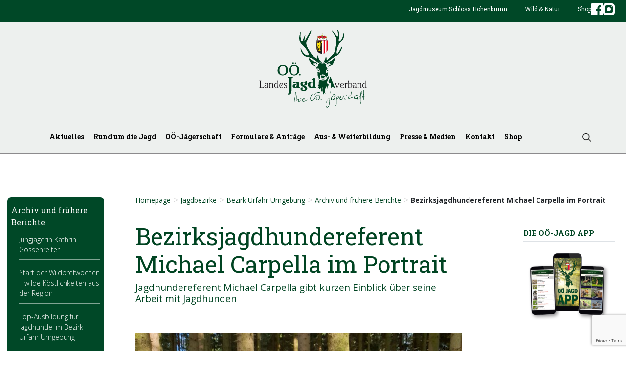

--- FILE ---
content_type: text/html; charset=UTF-8
request_url: https://www.ooeljv.at/jagdbezirke/urfahr/archiv-und-fruehere-berichte/bezirksjagdhundereferent-michael-carpella-im-portrait/
body_size: 35436
content:
    <!DOCTYPE html>
    <html lang="de-DE">

    <head>
        <meta charset="UTF-8">
        <meta http-equiv="X-UA-Compatible" content="IE=edge">
        <meta name="viewport" content="width=device-width, initial-scale=1, shrink-to-fit=no">
        <meta name="mobile-web-app-capable" content="yes">
        <meta name="apple-mobile-web-app-capable" content="yes">
        <meta name="apple-mobile-web-app-title" content="OÖ LJV - Jagd ist Verantwortung für Wild und Lebensraum">
        <meta name="description" content="Der OÖ. Landesjagdverband vertritt die Interessen der Jägerschaft und der Jagd in Oberösterreich und ist Körperschaft des öffentlichen Rechtes.">

        <link rel="shortcut icon" href="https://www.ooeljv.at/wp-content/themes/understrap-master/images/favicon.ico" type="image/x-icon">
        <link rel="apple-touch-icon" sizes="144x144" href="https://www.ooeljv.at/wp-content/themes/understrap-master/images/apple-touch-icon.png">
        <link rel="icon" type="image/png" sizes="32x32" href="https://www.ooeljv.at/wp-content/themes/understrap-master/images/favicon-32x32.png">
        <link rel="icon" type="image/png" sizes="16x16" href="https://www.ooeljv.at/wp-content/themes/understrap-master/images/favicon-16x16.png">
        <link rel="manifest" href="https://www.ooeljv.at/wp-content/themes/understrap-master/images/manifest.json">
        <link rel="mask-icon" href="https://www.ooeljv.at/wp-content/themes/understrap-master/images/safari-pinned-tab.svg" color="#5bbad5">
        <link href="https://fonts.googleapis.com/css?family=Open+Sans:300,400,700|Roboto+Slab:300,400,700" rel="stylesheet">
        <meta name="theme-color" content="#ffffff">

        <meta property="og:image" content="https://www.ooeljv.at/wp-content/themes/understrap-master/images/fb-og-image.png">
        <meta property="og:title" content="OÖ Landesjagdverband">
        <meta property="og:description" content="Jagd ist Verantwortung für Wild und Lebensraum.">
        <meta property="og:url" content="https://www.ooeljv.at/">
        <meta name="twitter:card" content="summary">


        <link href="https://www.ooeljv.at/wp-content/themes/understrap-master/themify-icons/themify-icons.css" rel="stylesheet">

        
        <link rel="profile" href="http://gmpg.org/xfn/11">
        <link rel="pingback" href="https://www.ooeljv.at/xmlrpc.php">
        <title>Bezirksjagdhundereferent Michael Carpella im Portrait &#8211; OÖ LJV</title>
<meta name="dlm-version" content="5.0.14"><link rel='dns-prefetch' href='//www.google.com' />
<link rel='dns-prefetch' href='//www.googletagmanager.com' />
<link rel='dns-prefetch' href='//vjs.zencdn.net' />
<link rel='dns-prefetch' href='//s.w.org' />
<link rel="alternate" type="application/rss+xml" title="OÖ LJV &raquo; Feed" href="https://www.ooeljv.at/feed/" />
<link rel="alternate" type="application/rss+xml" title="OÖ LJV &raquo; Kommentar-Feed" href="https://www.ooeljv.at/comments/feed/" />

<script>
var MP3jPLAYLISTS = [];
var MP3jPLAYERS = [];
</script>
		<script type="text/javascript">
			window._wpemojiSettings = {"baseUrl":"https:\/\/s.w.org\/images\/core\/emoji\/13.0.0\/72x72\/","ext":".png","svgUrl":"https:\/\/s.w.org\/images\/core\/emoji\/13.0.0\/svg\/","svgExt":".svg","source":{"wpemoji":"https:\/\/www.ooeljv.at\/wp-includes\/js\/wp-emoji.js?ver=5.5","twemoji":"https:\/\/www.ooeljv.at\/wp-includes\/js\/twemoji.js?ver=5.5"}};
			/**
 * @output wp-includes/js/wp-emoji-loader.js
 */

( function( window, document, settings ) {
	var src, ready, ii, tests;

	// Create a canvas element for testing native browser support of emoji.
	var canvas = document.createElement( 'canvas' );
	var context = canvas.getContext && canvas.getContext( '2d' );

	/**
	 * Checks if two sets of Emoji characters render the same visually.
	 *
	 * @since 4.9.0
	 *
	 * @private
	 *
	 * @param {number[]} set1 Set of Emoji character codes.
	 * @param {number[]} set2 Set of Emoji character codes.
	 *
	 * @return {boolean} True if the two sets render the same.
	 */
	function emojiSetsRenderIdentically( set1, set2 ) {
		var stringFromCharCode = String.fromCharCode;

		// Cleanup from previous test.
		context.clearRect( 0, 0, canvas.width, canvas.height );
		context.fillText( stringFromCharCode.apply( this, set1 ), 0, 0 );
		var rendered1 = canvas.toDataURL();

		// Cleanup from previous test.
		context.clearRect( 0, 0, canvas.width, canvas.height );
		context.fillText( stringFromCharCode.apply( this, set2 ), 0, 0 );
		var rendered2 = canvas.toDataURL();

		return rendered1 === rendered2;
	}

	/**
	 * Detects if the browser supports rendering emoji or flag emoji.
	 *
	 * Flag emoji are a single glyph made of two characters, so some browsers
	 * (notably, Firefox OS X) don't support them.
	 *
	 * @since 4.2.0
	 *
	 * @private
	 *
	 * @param {string} type Whether to test for support of "flag" or "emoji".
	 *
	 * @return {boolean} True if the browser can render emoji, false if it cannot.
	 */
	function browserSupportsEmoji( type ) {
		var isIdentical;

		if ( ! context || ! context.fillText ) {
			return false;
		}

		/*
		 * Chrome on OS X added native emoji rendering in M41. Unfortunately,
		 * it doesn't work when the font is bolder than 500 weight. So, we
		 * check for bold rendering support to avoid invisible emoji in Chrome.
		 */
		context.textBaseline = 'top';
		context.font = '600 32px Arial';

		switch ( type ) {
			case 'flag':
				/*
				 * Test for Transgender flag compatibility. This flag is shortlisted for the Emoji 13 spec,
				 * but has landed in Twemoji early, so we can add support for it, too.
				 *
				 * To test for support, we try to render it, and compare the rendering to how it would look if
				 * the browser doesn't render it correctly (white flag emoji + transgender symbol).
				 */
				isIdentical = emojiSetsRenderIdentically(
					[ 0x1F3F3, 0xFE0F, 0x200D, 0x26A7, 0xFE0F ],
					[ 0x1F3F3, 0xFE0F, 0x200B, 0x26A7, 0xFE0F ]
				);

				if ( isIdentical ) {
					return false;
				}

				/*
				 * Test for UN flag compatibility. This is the least supported of the letter locale flags,
				 * so gives us an easy test for full support.
				 *
				 * To test for support, we try to render it, and compare the rendering to how it would look if
				 * the browser doesn't render it correctly ([U] + [N]).
				 */
				isIdentical = emojiSetsRenderIdentically(
					[ 0xD83C, 0xDDFA, 0xD83C, 0xDDF3 ],
					[ 0xD83C, 0xDDFA, 0x200B, 0xD83C, 0xDDF3 ]
				);

				if ( isIdentical ) {
					return false;
				}

				/*
				 * Test for English flag compatibility. England is a country in the United Kingdom, it
				 * does not have a two letter locale code but rather an five letter sub-division code.
				 *
				 * To test for support, we try to render it, and compare the rendering to how it would look if
				 * the browser doesn't render it correctly (black flag emoji + [G] + [B] + [E] + [N] + [G]).
				 */
				isIdentical = emojiSetsRenderIdentically(
					[ 0xD83C, 0xDFF4, 0xDB40, 0xDC67, 0xDB40, 0xDC62, 0xDB40, 0xDC65, 0xDB40, 0xDC6E, 0xDB40, 0xDC67, 0xDB40, 0xDC7F ],
					[ 0xD83C, 0xDFF4, 0x200B, 0xDB40, 0xDC67, 0x200B, 0xDB40, 0xDC62, 0x200B, 0xDB40, 0xDC65, 0x200B, 0xDB40, 0xDC6E, 0x200B, 0xDB40, 0xDC67, 0x200B, 0xDB40, 0xDC7F ]
				);

				return ! isIdentical;
			case 'emoji':
				/*
				 * So easy, even a baby could do it!
				 *
				 *  To test for Emoji 13 support, try to render a new emoji: Man Feeding Baby.
				 *
				 * The Man Feeding Baby emoji is a ZWJ sequence combining 👨 Man, a Zero Width Joiner and 🍼 Baby Bottle.
				 *
				 * 0xD83D, 0xDC68 == Man emoji.
				 * 0x200D == Zero-Width Joiner (ZWJ) that links the two code points for the new emoji or
				 * 0x200B == Zero-Width Space (ZWS) that is rendered for clients not supporting the new emoji.
				 * 0xD83C, 0xDF7C == Baby Bottle.
				 *
				 * When updating this test for future Emoji releases, ensure that individual emoji that make up the
				 * sequence come from older emoji standards.
				 */
				isIdentical = emojiSetsRenderIdentically(
					[0xD83D, 0xDC68, 0x200D, 0xD83C, 0xDF7C],
					[0xD83D, 0xDC68, 0x200B, 0xD83C, 0xDF7C]
				);

				return ! isIdentical;
		}

		return false;
	}

	/**
	 * Adds a script to the head of the document.
	 *
	 * @ignore
	 *
	 * @since 4.2.0
	 *
	 * @param {Object} src The url where the script is located.
	 * @return {void}
	 */
	function addScript( src ) {
		var script = document.createElement( 'script' );

		script.src = src;
		script.defer = script.type = 'text/javascript';
		document.getElementsByTagName( 'head' )[0].appendChild( script );
	}

	tests = Array( 'flag', 'emoji' );

	settings.supports = {
		everything: true,
		everythingExceptFlag: true
	};

	/*
	 * Tests the browser support for flag emojis and other emojis, and adjusts the
	 * support settings accordingly.
	 */
	for( ii = 0; ii < tests.length; ii++ ) {
		settings.supports[ tests[ ii ] ] = browserSupportsEmoji( tests[ ii ] );

		settings.supports.everything = settings.supports.everything && settings.supports[ tests[ ii ] ];

		if ( 'flag' !== tests[ ii ] ) {
			settings.supports.everythingExceptFlag = settings.supports.everythingExceptFlag && settings.supports[ tests[ ii ] ];
		}
	}

	settings.supports.everythingExceptFlag = settings.supports.everythingExceptFlag && ! settings.supports.flag;

	// Sets DOMReady to false and assigns a ready function to settings.
	settings.DOMReady = false;
	settings.readyCallback = function() {
		settings.DOMReady = true;
	};

	// When the browser can not render everything we need to load a polyfill.
	if ( ! settings.supports.everything ) {
		ready = function() {
			settings.readyCallback();
		};

		/*
		 * Cross-browser version of adding a dom ready event.
		 */
		if ( document.addEventListener ) {
			document.addEventListener( 'DOMContentLoaded', ready, false );
			window.addEventListener( 'load', ready, false );
		} else {
			window.attachEvent( 'onload', ready );
			document.attachEvent( 'onreadystatechange', function() {
				if ( 'complete' === document.readyState ) {
					settings.readyCallback();
				}
			} );
		}

		src = settings.source || {};

		if ( src.concatemoji ) {
			addScript( src.concatemoji );
		} else if ( src.wpemoji && src.twemoji ) {
			addScript( src.twemoji );
			addScript( src.wpemoji );
		}
	}

} )( window, document, window._wpemojiSettings );
		</script>
		<style type="text/css">
img.wp-smiley,
img.emoji {
	display: inline !important;
	border: none !important;
	box-shadow: none !important;
	height: 1em !important;
	width: 1em !important;
	margin: 0 .07em !important;
	vertical-align: -0.1em !important;
	background: none !important;
	padding: 0 !important;
}
</style>
	<link rel='stylesheet' id='validate-engine-css-css'  href='https://www.ooeljv.at/wp-content/plugins/wysija-newsletters/css/validationEngine.jquery.css?ver=2.13' type='text/css' media='all' />
<link rel='stylesheet' id='formidable-css'  href='https://www.ooeljv.at/wp-content/plugins/formidable/css/formidableforms.css?ver=11281757' type='text/css' media='all' />
<link rel='stylesheet' id='wc-block-style-css'  href='https://www.ooeljv.at/wp-content/plugins/woocommerce/assets/css/blocks/style.css?ver=1557089223' type='text/css' media='all' />
<link rel='stylesheet' id='bb-tcs-editor-style-shared-css'  href='https://www.ooeljv.at/wp-content/tinycss/editor-style-shared.css' type='text/css' media='all' />
<link rel='stylesheet' id='dnd-upload-cf7-css'  href='https://www.ooeljv.at/wp-content/plugins/drag-and-drop-multiple-file-upload-contact-form-7/assets/css/dnd-upload-cf7.css?ver=1.3.8.5' type='text/css' media='all' />
<link rel='stylesheet' id='contact-form-7-css'  href='https://www.ooeljv.at/wp-content/plugins/contact-form-7/includes/css/styles.css?ver=5.4' type='text/css' media='all' />
<link rel='stylesheet' id='fontawesome-css'  href='https://www.ooeljv.at/wp-content/plugins/olevmedia-shortcodes/assets/css/font-awesome.min.css?ver=5.5' type='text/css' media='all' />
<link rel='stylesheet' id='omsc-shortcodes-css'  href='https://www.ooeljv.at/wp-content/plugins/olevmedia-shortcodes/assets/css/shortcodes.css?ver=5.5' type='text/css' media='all' />
<link rel='stylesheet' id='omsc-shortcodes-tablet-css'  href='https://www.ooeljv.at/wp-content/plugins/olevmedia-shortcodes/assets/css/shortcodes-tablet.css?ver=5.5' type='text/css' media='screen and (min-width: 768px) and (max-width: 959px)' />
<link rel='stylesheet' id='omsc-shortcodes-mobile-css'  href='https://www.ooeljv.at/wp-content/plugins/olevmedia-shortcodes/assets/css/shortcodes-mobile.css?ver=5.5' type='text/css' media='screen and (max-width: 767px)' />
<link rel='stylesheet' id='spider_contact_main-css'  href='https://www.ooeljv.at/wp-content/plugins/ooeljv-spider-contacts/spidercontacts_main.css?ver=5.5' type='text/css' media='all' />
<link rel='stylesheet' id='videojs-plugin-css'  href='https://www.ooeljv.at/wp-content/plugins/videojs-html5-video-player-for-wordpress/plugin-styles.css?ver=5.5' type='text/css' media='all' />
<link rel='stylesheet' id='videojs-css'  href='//vjs.zencdn.net/4.5/video-js.css?ver=5.5' type='text/css' media='all' />
<link rel='stylesheet' id='pdc-layout-styles-css'  href='https://www.ooeljv.at/wp-content/plugins/woocommerce-product-details-customiser/assets/css/layout.css?ver=5.5' type='text/css' media='only screen and (min-width: 768px)' />
<link rel='stylesheet' id='woocommerce-layout-css'  href='https://www.ooeljv.at/wp-content/plugins/woocommerce/assets/css/woocommerce-layout.css?ver=3.6.2' type='text/css' media='all' />
<link rel='stylesheet' id='woocommerce-smallscreen-css'  href='https://www.ooeljv.at/wp-content/plugins/woocommerce/assets/css/woocommerce-smallscreen.css?ver=3.6.2' type='text/css' media='only screen and (max-width: 768px)' />
<link rel='stylesheet' id='woocommerce-general-css'  href='https://www.ooeljv.at/wp-content/plugins/woocommerce/assets/css/woocommerce.css?ver=3.6.2' type='text/css' media='all' />
<style id='woocommerce-inline-inline-css' type='text/css'>
.woocommerce form .form-row .required { visibility: visible; }
</style>
<link rel='stylesheet' id='wp-email-css'  href='https://www.ooeljv.at/wp-content/plugins/wp-email/email-css.css?ver=2.69.1' type='text/css' media='all' />
<link rel='stylesheet' id='wp-polls-css'  href='https://www.ooeljv.at/wp-content/plugins/wp-polls/polls-css.css?ver=2.77.2' type='text/css' media='all' />
<style id='wp-polls-inline-css' type='text/css'>
.wp-polls .pollbar {
	margin: 1px;
	font-size: 8px;
	line-height: 10px;
	height: 10px;
	background: #45793e;
	border: 1px solid #ffffff;
}

</style>
<link rel='stylesheet' id='ppress-frontend-css'  href='https://www.ooeljv.at/wp-content/plugins/wp-user-avatar/assets/css/frontend.css?ver=4.15.19' type='text/css' media='all' />
<link rel='stylesheet' id='ppress-flatpickr-css'  href='https://www.ooeljv.at/wp-content/plugins/wp-user-avatar/assets/flatpickr/flatpickr.min.css?ver=4.15.19' type='text/css' media='all' />
<link rel='stylesheet' id='ppress-select2-css'  href='https://www.ooeljv.at/wp-content/plugins/wp-user-avatar/assets/select2/select2.min.css?ver=5.5' type='text/css' media='all' />
<link rel='stylesheet' id='wpb-wcs-main-css'  href='https://www.ooeljv.at/wp-content/plugins/wpb-woocommerce-category-slider/inc/../assets/css/main.css?ver=1.0' type='text/css' media='all' />
<style id='wpb-wcs-main-inline-css' type='text/css'>
			
			.wpb-woo-cat-items .wpb-woo-cat-item a.btn:hover,
			.wpb-woo-cat-items.owl-theme .owl-nav [class*=owl-]:hover,
			.wpb-woo-cat-items.owl-theme .owl-dots .owl-dot.active span, .wpb-woo-cat-items.owl-theme .owl-dots .owl-dot:hover span {
				background: #39a1f4;
			}
			.wpb-woo-cat-items.wpb-wcs-content-type-plain_text .wpb-woo-cat-item a:hover,
			.wpb-woo-cat-items .wpb-woo-cat-item a:hover {
				color: #39a1f4;
			}

			.wpb-woo-cat-items .wpb-woo-cat-item a.btn,
			.wpb-woo-cat-items.owl-theme .owl-nav [class*=owl-] {
				background: #2196F3;
			}

			.wpb-woo-cat-items .wpb-woo-cat-item {
				background: #ededed;
			}

		
</style>
<link rel='stylesheet' id='understrap-styles-css'  href='https://www.ooeljv.at/wp-content/themes/understrap-master/css/theme.min.css?ver=0.6.12' type='text/css' media='' />
<link rel='stylesheet' id='fancybox-css'  href='https://www.ooeljv.at/wp-content/plugins/easy-fancybox/fancybox/1.5.4/jquery.fancybox.css?ver=1767784780' type='text/css' media='screen' />
<link rel='stylesheet' id='borlabs-cookie-css'  href='https://www.ooeljv.at/wp-content/cache/borlabs-cookie/borlabs-cookie_1_de.css?ver=2.2.13-20' type='text/css' media='all' />
<link rel='stylesheet' id='cf7cf-style-css'  href='https://www.ooeljv.at/wp-content/plugins/cf7-conditional-fields/style.css?ver=2.6.6' type='text/css' media='all' />
<link rel='stylesheet' id='mp3-jplayer-css'  href='https://www.ooeljv.at/wp-content/plugins/mp3-jplayer/css/v1-skins/v1-silver.css?ver=2.7.3' type='text/css' media='all' />
<link rel='stylesheet' id='ubermenu-basic-css'  href='https://www.ooeljv.at/wp-content/plugins/ubermenu/standard/styles/basic.css?ver=2.3.0.2' type='text/css' media='all' />
<link rel='stylesheet' id='ubermenu-simple-green-css'  href='https://www.ooeljv.at/wp-content/plugins/ubermenu/standard/styles/skins/simplegreen.css?ver=2.3.0.2' type='text/css' media='all' />
<script type='text/javascript' src='https://www.ooeljv.at/wp-includes/js/jquery/jquery.js?ver=1.12.4-wp' id='jquery-core-js'></script>
<script type='text/javascript' src='https://www.ooeljv.at/wp-includes/js/jquery/jquery-migrate.js?ver=1.4.1' id='jquery-migrate-js'></script>
<script type='text/javascript' src='https://www.ooeljv.at/wp-content/plugins/ooeljv-spider-contacts/spiderBox/spiderBox.js.php?delay=3000&#038;allImagesQ=0&#038;slideShowQ=0&#038;darkBG=1&#038;juriroot=https%3A%2F%2Fwww.ooeljv.at%2Fwp-content%2Fplugins%2Fooeljv-spider-contacts&#038;spiderShop=1&#038;ver=5.5' id='spiderbox-js'></script>
<script type='text/javascript' src='https://www.ooeljv.at/wp-content/plugins/ooeljv-spider-contacts/js/common.js?ver=5.5' id='contact_common-js'></script>
<script type='text/javascript' src='https://www.ooeljv.at/wp-content/plugins/wp-user-avatar/assets/flatpickr/flatpickr.min.js?ver=4.15.19' id='ppress-flatpickr-js'></script>
<script type='text/javascript' src='https://www.ooeljv.at/wp-content/plugins/wp-user-avatar/assets/select2/select2.min.js?ver=4.15.19' id='ppress-select2-js'></script>
<script type='text/javascript' src='https://www.ooeljv.at/wp-content/themes/understrap-master/js/popper.min.js?ver=1' id='popper-scripts-js'></script>
<script type='text/javascript' src='https://www.ooeljv.at/wp-includes/js/imagesloaded.min.js?ver=4.1.4' id='imagesloaded-js'></script>
<script type='text/javascript' src='https://www.ooeljv.at/wp-content/plugins/wpb-woocommerce-category-slider/inc/../assets/js/owl.carousel.js?ver=2.2.1' id='owl-carousel-js'></script>
<script type='text/javascript' src='https://www.ooeljv.at/wp-content/themes/understrap-master/js/wpb-woo-cat-slider-init.js?ver=1.0' id='nm-wpb-wcs-main-js'></script>
<script type='text/javascript' src='https://www.ooeljv.at/wp-content/themes/understrap-master/js/nm-main.js?ver=cd0a85d544' id='nm-scripts-js'></script>
<script type='text/javascript' src='https://www.ooeljv.at/wp-content/themes/understrap-master/js/readmore.min.js?ver=1' id='readmore-js'></script>
<script type='text/javascript' id='borlabs-cookie-prioritize-js-extra'>
/* <![CDATA[ */
var borlabsCookiePrioritized = {"domain":"www.ooeljv.at","path":"\/","version":"1","bots":"1","optInJS":{"statistics":{"google-analytics":"[base64]"}}};
/* ]]> */
</script>
<script type='text/javascript' src='https://www.ooeljv.at/wp-content/plugins/borlabs-cookie/javascript/borlabs-cookie-prioritize.min.js?ver=2.2.13' id='borlabs-cookie-prioritize-js'></script>

<!-- Google tag (gtag.js) snippet added by Site Kit -->

<!-- Google Analytics snippet added by Site Kit -->
<script type='text/javascript' src='https://www.googletagmanager.com/gtag/js?id=GT-P36Z2MD' id='google_gtagjs-js' async></script>
<script type='text/javascript' id='google_gtagjs-js-after'>
window.dataLayer = window.dataLayer || [];function gtag(){dataLayer.push(arguments);}
gtag("set","linker",{"domains":["www.ooeljv.at"]});
gtag("js", new Date());
gtag("set", "developer_id.dZTNiMT", true);
gtag("config", "GT-P36Z2MD");
</script>

<!-- End Google tag (gtag.js) snippet added by Site Kit -->
<script type='text/javascript' src='https://www.ooeljv.at/wp-content/plugins/content-slide/js/jquery.innerfade.js?ver=5.5' id='content_slider-js'></script>
<link rel="https://api.w.org/" href="https://www.ooeljv.at/wp-json/" /><link rel="alternate" type="application/json" href="https://www.ooeljv.at/wp-json/wp/v2/pages/76106" /><link rel="EditURI" type="application/rsd+xml" title="RSD" href="https://www.ooeljv.at/xmlrpc.php?rsd" />
<link rel="wlwmanifest" type="application/wlwmanifest+xml" href="https://www.ooeljv.at/wp-includes/wlwmanifest.xml" /> 
<meta name="generator" content="WordPress 5.5" />
<meta name="generator" content="WooCommerce 3.6.2" />
<link rel="canonical" href="https://www.ooeljv.at/jagdbezirke/urfahr/archiv-und-fruehere-berichte/bezirksjagdhundereferent-michael-carpella-im-portrait/" />
<link rel='shortlink' href='https://www.ooeljv.at/?p=76106' />
<link rel="alternate" type="application/json+oembed" href="https://www.ooeljv.at/wp-json/oembed/1.0/embed?url=https%3A%2F%2Fwww.ooeljv.at%2Fjagdbezirke%2Furfahr%2Farchiv-und-fruehere-berichte%2Fbezirksjagdhundereferent-michael-carpella-im-portrait%2F" />
<link rel="alternate" type="text/xml+oembed" href="https://www.ooeljv.at/wp-json/oembed/1.0/embed?url=https%3A%2F%2Fwww.ooeljv.at%2Fjagdbezirke%2Furfahr%2Farchiv-und-fruehere-berichte%2Fbezirksjagdhundereferent-michael-carpella-im-portrait%2F&#038;format=xml" />

<!-- This site is using AdRotate v5.13.5 to display their advertisements - https://ajdg.solutions/ -->
<!-- AdRotate CSS -->
<style type="text/css" media="screen">
	.g { margin:0px; padding:0px; overflow:hidden; line-height:1; zoom:1; }
	.g img { height:auto; }
	.g-col { position:relative; float:left; }
	.g-col:first-child { margin-left: 0; }
	.g-col:last-child { margin-right: 0; }
	.g-1 { margin:1px 1px 1px 1px; }
	.g-2 { min-width:0px; max-width:625px; margin: 0 auto; }
	.b-2 { margin:20px 0px 0px 0px; }
	.g-3 { min-width:0px; max-width:625px; margin: 0 auto; }
	.b-3 { margin:10px 0px 0px 0px; }
	@media only screen and (max-width: 480px) {
		.g-col, .g-dyn, .g-single { width:100%; margin-left:0; margin-right:0; }
	}
</style>
<!-- /AdRotate CSS -->

<script type="text/javascript">
	var $jquery = jQuery.noConflict(); 
	$jquery(document).ready(function() 
	{
		$jquery('#wpcontent_slider').innerfade({
						speed: 2000,
						timeout: 6000,
						type: 'sequence',
						containerheight: '300px'
					});

		});
	</script>
<style type="text/css" media="screen">
		
#wpcontent_slider_container
{
	overflow: hidden; position: relative; padding:0px;margin:0px; text-align:center; width:960px !important;
}
#wpcontent_slider 
{ overflow: hidden; position: relative; font-family:\'Trebuchet MS\', Helvetica, sans-serif;border:0px solid #ffffff; text-align:left;}
#wpcontent_slider a,#wpcontent_slider a img { border: none; text-decoration: none; outline: none; }
#wpcontent_slider h4,#wpcontent_slider h4 a 
{margin: 0px;padding: 0px; font-family: 'Trebuchet MS', Helvetica, sans-serif;
text-decoration:none;font-size: 18px; color:#ffffff;}
#wpcontent_slider .cs-title {width: 100%;padding: 10px; background: #4b8d47; color: #ffffff; font-family: 'Trebuchet MS', Helvetica, sans-serif; font-size: 12px; letter-spacing: normal;line-height: normal;}
#wpcontent_slider_container .cs-prev,#wpcontent_slider_container .cs-next {font-weight: bold;background: #000000;
font-size: 28px; font-family: "Courier New", Courier, monospace; color: #ffffff !important;
padding: 0px 10px;-moz-border-radius: 5px;-khtml-border-radius: 5px;-webkit-border-radius: 5px;}
#wpcontent_slider_container .cs-buttons { font-size: 0px; padding: 10px 0px 10px 0px;
margin:0px auto; float:left;clear:left;
}
#wpcontent_slider_container .cs-buttons a { outline:none; margin-left: 5px; height: 10px; width: 10px; float: left; border: 1px solid #000000; color: #000000; text-indent: -1000px; 
}
#wpcontent_slider_container .cs-active { background-color: #000000; color: #FFFFFF; }
#wpcs_link_love,#wpcs_link_love a{display:none;}
</style>
<!-- End Content Slider Settings -->

<meta name="generator" content="Site Kit by Google 1.140.0" />
		<script type="text/javascript"> document.createElement("video");document.createElement("audio");document.createElement("track"); </script>
		<!-- <meta name="NextGEN" version="3.2.21" /> -->
<!-- Missing Google Analytics ID or Analytics Integration disabled --><script type= "text/javascript" src="https://www.ooeljv.at/wp-content/themes/understrap-master/js/imageMapResizer.min.js"></script><style>
    html {
        margin-top: 0 !important;
    }
</style>
<style>
    /*#post-10, #post-11, #post-12, #post-13, #post-14{
                display:none;
           }*/
    #cms-tpv-21662 {
        display: none;
    }
</style>
	<noscript><style>.woocommerce-product-gallery{ opacity: 1 !important; }</style></noscript>
	
<style type="text/css"></style>

<style type="text/css">
.synved-social-resolution-single {
display: inline-block;
}
.synved-social-resolution-normal {
display: inline-block;
}
.synved-social-resolution-hidef {
display: none;
}

@media only screen and (min--moz-device-pixel-ratio: 2),
only screen and (-o-min-device-pixel-ratio: 2/1),
only screen and (-webkit-min-device-pixel-ratio: 2),
only screen and (min-device-pixel-ratio: 2),
only screen and (min-resolution: 2dppx),
only screen and (min-resolution: 192dpi) {
	.synved-social-resolution-normal {
	display: none;
	}
	.synved-social-resolution-hidef {
	display: inline-block;
	}
}
</style>

<!-- UberMenu CSS - Controlled through UberMenu Options Panel 
================================================================ -->
<style type="text/css" id="ubermenu-style-generator-css">
/* Image Text Padding */
#megaMenu .ss-nav-menu-with-img > a > .wpmega-link-title, #megaMenu .ss-nav-menu-with-img > a > .wpmega-link-description, #megaMenu .ss-nav-menu-with-img > a > .wpmega-item-description, #megaMenu .ss-nav-menu-with-img > span.um-anchoremulator > .wpmega-link-title, #megaMenu .ss-nav-menu-with-img > span.um-anchoremulator > .wpmega-link-description, #megaMenu .ss-nav-menu-with-img > span.um-anchoremulator > .wpmega-item-description{
  padding-left: 23px;
}	
</style>
<!-- end UberMenu CSS -->
		
			    </head>

    <body class="page-template-default page page-id-76106 page-child parent-pageid-73308 collateral-product-columns-2 woocommerce-no-js group-blog details-full-width">

        <div class="hfeed site" id="page">



            <!-- ******************* The Navbar Area ******************* -->
            <div class="section__header wrapper-fluid wrapper-navbar position-relative" id="wrapper-navbar">

                <a class="skip-link screen-reader-text sr-only" href="#content">
                    Zum Inhalt                </a>

                <!-- SLIDER COMPONENT -->
                <div class="header__slider">
                    
                        <!-- HEADER TOPLINE -->
                        <div class="header__topline">

                            
                            <div class="container text-right">

                                
                                
<div class="section__header-topline position-relative well-right-half clearfix">

    <!-- The WordPress Menu goes here -->

    <div class="menu-toplinenavigation-container"><ul id="menu-toplinenavigation" class="menu"><li id="menu-item-45602" class="menu-item menu-item-type-post_type menu-item-object-page nav-item menu-item-45602" role="menuitem"><a href="https://www.ooeljv.at/die-ooe-jaegerschaft/jagdmuseum-schloss-hohenbrunn/" class="nav-link">Jagdmuseum Schloss Hohenbrunn</a></li>
<li id="menu-item-45896" class="menu-item menu-item-type-post_type menu-item-object-page nav-item menu-item-45896" role="menuitem"><a href="https://www.ooeljv.at/home/rund-um-die-jagd/wild-und-natur/" class="nav-link">Wild &#038; Natur</a></li>
</ul></div>
    
    <!-- LOGIN ONLY MD DOWN -->
    <div class="anmelden-item d-inline-block hidden-lg-up">

        <a href="https://www.ooeljv.at/wp-login.php" class="anmelden-link font-menu-small">Anmelden</a>

    </div>

    <div class="warenkorb-item d-inline-flex" style="align-items:center;gap:.5rem;">

        <a class="shop-link font-menu-small" href="https://shop.ooeljv.at">Shop</a>
        <!--<a class="warenkorb-link font-menu-small" href="https://www.ooeljv.at/_/shop/warenkorb/">
            <span class="warenkorb-count text-center">
            0
            </span>
        </a>-->
<a href="https://www.facebook.com/ooeljv" target="_blank">
<img style="width:24px; height:24px;" src="https://www.ooeljv.at/wp-content/themes/understrap-master/social-media-facebook-1.svg" />
</a>
<a href="https://www.instagram.com/ooe_landesjagdverband/" target="_blank">
<img style="width:24px; height:24px;" src="https://www.ooeljv.at/wp-content/themes/understrap-master/social-instagram.svg" />
</a>

    </div>

</div>

                                
                            </div>
                            <!-- .container -->

                            
                        </div>
                        <div class="ljv-navigation text-center">

                            <!-- HEADER BRAND -->
                            <div class="header__brand">

                                
                                <div class="container text-center">

                                    
                                    

<div class="navbar-logo">

    <a class="logo-link" rel="home" aria-label="ooeljv.at-Logo" href="https://www.ooeljv.at/" title="OÖ LJV">

        <h1><img class="navbar-logo--img relative" src="https://www.ooeljv.at/wp-content/themes/understrap-master/images/ooeljv-logo.svg" alt="OÖ LJV"></h1>

    </a>

</div>

                                    
                                </div>
                                <!-- .container -->
                                
                            </div>

                            <!-- HEADER NAV -->
                            <div class="header__nav">

                                <nav class="navbar navbar-expand-md">

                                    
                                    <div class="container no-padding">

                                        
                                        <div class="nav-menu col-lg-11 col-md-11 col-sm-12">

                                            
<div class="section__header-nav well-left-none">

    <button class="navbar-toggler no-padding" type="button" data-toggle="collapse" data-target="#navbarNavDropdown" aria-controls="navbarNavDropdown" aria-expanded="false" aria-label="Toggle navigation">

        <span class="navbar-toggler-icon">

            <i class="fa fa-bars" aria-hidden="true"></i>

        </span>

        Menu

    </button>


    <!-- The WordPress Menu goes here -->
    <div id="megaMenu" class="megaMenuContainer megaMenu-nojs wpmega-preset-simple-green megaResponsive megaResponsiveToggle wpmega-withjs megaMenuOnHover megaFullWidth megaMenuHorizontal wpmega-noconflict megaMinimizeResiduals megaResetStyles"><div id="megaMenuToggle" class="megaMenuToggle">Menu&nbsp; <span class="megaMenuToggle-icon"></span></div><ul id="megaUber" class="megaMenu"><li id="menu-item-40271" class="menu-item menu-item-type-post_type menu-item-object-page menu-item-has-children mega-with-sub ss-nav-menu-item-0 ss-nav-menu-item-depth-0 ss-nav-menu-mega ss-nav-menu-mega-alignCenter"><a href="https://www.ooeljv.at/aktuelles/"><span class="wpmega-link-title">Aktuelles</span></a>
<ul class="sub-menu sub-menu-1">
<li id="menu-item-45571" class="menu-item menu-item-type-post_type menu-item-object-page ss-nav-menu-item-depth-1"><a href="https://www.ooeljv.at/aktuelles/aktuelles-termine/"><span class="wpmega-link-title">News</span></a></li><li id="menu-item-45574" class="menu-item menu-item-type-custom menu-item-object-custom ss-nav-menu-item-depth-1"><a href="/newsundtermine/termine-2/"><span class="wpmega-link-title">Termine</span></a></li><li id="menu-item-62018" class="menu-item menu-item-type-post_type menu-item-object-page ss-nav-menu-item-depth-1"><a href="https://www.ooeljv.at/aktuelles/aus-sicht-des-landesjaegermeisters/"><span class="wpmega-link-title">Aus Sicht des Landesjägermeisters</span></a></li><li id="menu-item-89163" class="menu-item menu-item-type-post_type menu-item-object-page ss-nav-menu-item-depth-1"><a href="https://www.ooeljv.at/aktuelles/aufwerfen-wissen-intern/"><span class="wpmega-link-title">„aufgeworfen“ – Wissen intern!</span></a></li><li id="menu-item-88497" class="menu-item menu-item-type-post_type menu-item-object-page ss-nav-menu-item-depth-1"><a href="https://www.ooeljv.at/aktuelles/ooe-jagd-tv/"><span class="wpmega-link-title">OÖ Jagd TV</span></a></li><li id="menu-item-45452" class="menu-item menu-item-type-post_type menu-item-object-page ss-nav-menu-item-depth-1"><a href="https://www.ooeljv.at/aktuelles/newsletter/"><span class="wpmega-link-title">Newsletter</span></a></li><li id="menu-item-78277" class="menu-item menu-item-type-post_type menu-item-object-page ss-nav-menu-item-depth-1"><a href="https://www.ooeljv.at/aktuelles/rehwildpreis/"><span class="wpmega-link-title">Rehwildpreis</span></a></li></ul>
</li><li id="menu-item-45581" class="menu-item menu-item-type-custom menu-item-object-custom menu-item-has-children mega-with-sub ss-nav-menu-item-1 ss-nav-menu-item-depth-0 ss-nav-menu-mega ss-nav-menu-mega-alignCenter"><a href="/rund-um-die-jagd/"><span class="wpmega-link-title">Rund um die Jagd</span></a>
<ul class="sub-menu sub-menu-1">
<li id="menu-item-45584" class="menu-item menu-item-type-post_type menu-item-object-page ss-nav-menu-item-depth-1"><a href="https://www.ooeljv.at/home/rund-um-die-jagd/jagdland-oo/"><span class="wpmega-link-title">Jagdland OÖ</span></a></li><li id="menu-item-45212" class="menu-item menu-item-type-post_type menu-item-object-page current-page-ancestor ss-nav-menu-item-depth-1"><a href="https://www.ooeljv.at/jagdbezirke/"><span class="wpmega-link-title">Jagdbezirke</span></a></li><li id="menu-item-45203" class="menu-item menu-item-type-post_type menu-item-object-page ss-nav-menu-item-depth-1"><a href="https://www.ooeljv.at/home/rund-um-die-jagd/gesetz-und-richtlinien/"><span class="wpmega-link-title">Gesetz &#038; Richtlinien</span></a></li><li id="menu-item-45647" class="menu-item menu-item-type-post_type menu-item-object-page ss-nav-menu-item-depth-1"><a href="https://www.ooeljv.at/home/rund-um-die-jagd/jagd-und-waffenrecht/"><span class="wpmega-link-title">Jagd- &#038; Waffenrecht</span></a></li><li id="menu-item-86401" class="menu-item menu-item-type-post_type menu-item-object-page ss-nav-menu-item-depth-1"><a href="https://www.ooeljv.at/home/rund-um-die-jagd/jagd-und-lebensraumberater/"><span class="wpmega-link-title">Jagd- und Lebensraumberater</span></a></li><li id="menu-item-88762" class="menu-item menu-item-type-post_type menu-item-object-page ss-nav-menu-item-depth-1"><a href="https://www.ooeljv.at/home/rund-um-die-jagd/schlichter/"><span class="wpmega-link-title">Schlichter</span></a></li><li id="menu-item-48792" class="menu-item menu-item-type-post_type menu-item-object-page ss-nav-menu-item-depth-1"><a href="https://www.ooeljv.at/home/rund-um-die-jagd/versicherungsschutz/"><span class="wpmega-link-title">Versicherungsschutz</span></a></li><li id="menu-item-45623" class="menu-item menu-item-type-post_type menu-item-object-page ss-nav-menu-item-depth-1"><a href="https://www.ooeljv.at/home/rund-um-die-jagd/statistiken/"><span class="wpmega-link-title">Statistiken</span></a></li><li id="menu-item-45207" class="menu-item menu-item-type-post_type menu-item-object-page ss-nav-menu-item-depth-1"><a href="https://www.ooeljv.at/home/rund-um-die-jagd/wildbret-rezepte/"><span class="wpmega-link-title">Wildbret &#038; Rezepte</span></a></li><li id="menu-item-45206" class="menu-item menu-item-type-post_type menu-item-object-page ss-nav-menu-item-depth-1"><a href="https://www.ooeljv.at/home/rund-um-die-jagd/warum-jagen-wir/"><span class="wpmega-link-title">Warum jagen wir?</span></a></li><li id="menu-item-45227" class="menu-item menu-item-type-post_type menu-item-object-page ss-nav-menu-item-depth-1"><a href="https://www.ooeljv.at/home/rund-um-die-jagd/wild-und-natur/"><span class="wpmega-link-title">Wild &#038; Natur</span></a></li><li id="menu-item-84345" class="menu-item menu-item-type-post_type menu-item-object-page ss-nav-menu-item-depth-1"><a href="https://www.ooeljv.at/home/rund-um-die-jagd/wild-und-natur/forst-jagd-dialog/"><span class="wpmega-link-title">Forst-Jagd-Dialog</span></a></li><li id="menu-item-62524" class="menu-item menu-item-type-post_type menu-item-object-page ss-nav-menu-item-depth-1"><a href="https://www.ooeljv.at/home/rund-um-die-jagd/unterwegs_mit_den_jaegern/"><span class="wpmega-link-title">Schule &#038; Jagd</span></a></li><li id="menu-item-45216" class="menu-item menu-item-type-post_type menu-item-object-page ss-nav-menu-item-depth-1"><a href="https://www.ooeljv.at/home/rund-um-die-jagd/jagdliches-brauchtum/"><span class="wpmega-link-title">Jagdliches Brauchtum</span></a></li></ul>
</li><li id="menu-item-45559" class="menu-item menu-item-type-post_type menu-item-object-page menu-item-has-children mega-with-sub ss-nav-menu-item-2 ss-nav-menu-item-depth-0 ss-nav-menu-mega ss-nav-menu-mega-alignCenter"><a href="https://www.ooeljv.at/die-ooe-jaegerschaft/"><span class="wpmega-link-title">OÖ-Jägerschaft</span></a>
<ul class="sub-menu sub-menu-1">
<li id="menu-item-45537" class="menu-item menu-item-type-post_type menu-item-object-page ss-nav-menu-item-depth-1"><a href="https://www.ooeljv.at/die-ooe-jaegerschaft/verband/"><span class="wpmega-link-title">Verband</span></a></li><li id="menu-item-76207" class="menu-item menu-item-type-post_type menu-item-object-page ss-nav-menu-item-depth-1"><a href="https://www.ooeljv.at/die-ooe-jaegerschaft/ihre-mitgliedschaft/"><span class="wpmega-link-title">Ihre Mitgliedschaft</span></a></li><li id="menu-item-90269" class="menu-item menu-item-type-post_type menu-item-object-page ss-nav-menu-item-depth-1"><a href="https://www.ooeljv.at/die-ooe-jaegerschaft/beratungsstelle-des-ooe-landesjagdverbandes/"><span class="wpmega-link-title">Beratungsstelle des OÖ Landesjagdverbandes</span></a></li><li id="menu-item-48793" class="menu-item menu-item-type-post_type menu-item-object-page ss-nav-menu-item-depth-1"><a href="https://www.ooeljv.at/die-ooe-jaegerschaft/jagdmuseum-schloss-hohenbrunn/"><span class="wpmega-link-title">Jagdmuseum Schloss Hohenbrunn</span></a></li><li id="menu-item-45631" class="menu-item menu-item-type-post_type menu-item-object-page ss-nav-menu-item-depth-1"><a href="https://www.ooeljv.at/die-ooe-jaegerschaft/der-ooe-jaeger/"><span class="wpmega-link-title">Der OÖ JÄGER</span></a></li><li id="menu-item-84629" class="menu-item menu-item-type-post_type menu-item-object-page ss-nav-menu-item-depth-1"><a href="https://www.ooeljv.at/die-ooe-jaegerschaft/der-ooe-jungjaeger/"><span class="wpmega-link-title">Der OÖ Jungjäger</span></a></li><li id="menu-item-93493" class="menu-item menu-item-type-custom menu-item-object-custom ss-nav-menu-item-depth-1"><a href="https://www.ooeljv.at/die-ooe-jaegerschaft/der-ooe-jungjaeger/revier-sucht-jaeger/"><span class="wpmega-link-title">Revier sucht Jäger</span></a></li><li id="menu-item-45209" class="menu-item menu-item-type-post_type menu-item-object-page ss-nav-menu-item-depth-1"><a href="https://www.ooeljv.at/die-ooe-jaegerschaft/jagdhunde/"><span class="wpmega-link-title">Jagdhunde</span></a></li><li id="menu-item-45657" class="menu-item menu-item-type-post_type menu-item-object-page ss-nav-menu-item-depth-1"><a href="https://www.ooeljv.at/die-ooe-jaegerschaft/jagdhornblaser/"><span class="wpmega-link-title">Jagdhornbläser</span></a></li><li id="menu-item-45211" class="menu-item menu-item-type-post_type menu-item-object-page ss-nav-menu-item-depth-1"><a href="https://www.ooeljv.at/die-ooe-jaegerschaft/falknerei-in-obersterreich/"><span class="wpmega-link-title">Falknerei</span></a></li><li id="menu-item-45210" class="menu-item menu-item-type-post_type menu-item-object-page ss-nav-menu-item-depth-1"><a href="https://www.ooeljv.at/die-ooe-jaegerschaft/schieswesen/"><span class="wpmega-link-title">Schießwesen</span></a></li><li id="menu-item-55602" class="menu-item menu-item-type-post_type menu-item-object-page ss-nav-menu-item-depth-1"><a href="https://www.ooeljv.at/die-ooe-jaegerschaft/berufsjaeger/"><span class="wpmega-link-title">Berufsjäger</span></a></li></ul>
</li><li id="menu-item-45784" class="menu-item menu-item-type-post_type menu-item-object-page menu-item-has-children mega-with-sub ss-nav-menu-item-3 ss-nav-menu-item-depth-0 ss-nav-menu-mega ss-nav-menu-mega-alignCenter"><a href="https://www.ooeljv.at/formulare-antrage/"><span class="wpmega-link-title">Formulare &#038; Anträge</span></a>
<ul class="sub-menu sub-menu-1">
<li id="menu-item-82799" class="menu-item menu-item-type-post_type menu-item-object-page ss-nav-menu-item-depth-1"><a href="https://www.ooeljv.at/formulare-antrage/erstmalige-jagdkartenausstellung/"><span class="wpmega-link-title">Erstmalige Jagdkartenausstellung</span></a></li><li id="menu-item-84555" class="menu-item menu-item-type-custom menu-item-object-custom ss-nav-menu-item-depth-1"><a href="https://www.ooeljv.at/formulare-antrage/"><span class="wpmega-link-title">Formulare &#038; Anträge</span></a></li><li id="menu-item-82800" class="menu-item menu-item-type-custom menu-item-object-custom ss-nav-menu-item-depth-1"><a target="_blank" href="https://kundenzone.ooeljv.at/de"><span class="wpmega-link-title">Kundenzone</span></a></li></ul>
</li><li id="menu-item-45582" class="menu-item menu-item-type-post_type menu-item-object-page menu-item-has-children mega-with-sub ss-nav-menu-item-4 ss-nav-menu-item-depth-0 ss-nav-menu-mega ss-nav-menu-mega-alignCenter"><a href="https://www.ooeljv.at/aus-und-weiterbildung/"><span class="wpmega-link-title">Aus- &#038; Weiterbildung</span></a>
<ul class="sub-menu sub-menu-1">
<li id="menu-item-45236" class="menu-item menu-item-type-post_type menu-item-object-page ss-nav-menu-item-depth-1"><a href="https://www.ooeljv.at/aus-und-weiterbildung/ausbildung-jagdkurse/"><span class="wpmega-link-title">Ausbildung/Jagdkurse</span></a></li><li id="menu-item-92262" class="menu-item menu-item-type-custom menu-item-object-custom ss-nav-menu-item-depth-1"><a href="https://kundenzone.ooeljv.at/de/seminare"><span class="wpmega-link-title">Weiterbildung &#038; Seminare</span></a></li></ul>
</li><li id="menu-item-40279" class="menu-item menu-item-type-post_type menu-item-object-page menu-item-has-children mega-with-sub ss-nav-menu-item-5 ss-nav-menu-item-depth-0 ss-nav-menu-mega ss-nav-menu-mega-alignCenter"><a href="https://www.ooeljv.at/presse-medien/"><span class="wpmega-link-title">Presse &#038; Medien</span></a>
<ul class="sub-menu sub-menu-1">
<li id="menu-item-45535" class="menu-item menu-item-type-post_type menu-item-object-page ss-nav-menu-item-depth-1"><a href="https://www.ooeljv.at/presse-medien/artikel-fur-regionalzeitungen/"><span class="wpmega-link-title">Artikel für Regionalzeitungen</span></a></li><li id="menu-item-57186" class="menu-item menu-item-type-post_type menu-item-object-page ss-nav-menu-item-depth-1"><a href="https://www.ooeljv.at/presse-medien/presseaussendungen/"><span class="wpmega-link-title">Presseaussendungen</span></a></li><li id="menu-item-45536" class="menu-item menu-item-type-post_type menu-item-object-page ss-nav-menu-item-depth-1"><a href="https://www.ooeljv.at/presse-medien/fachartikel/"><span class="wpmega-link-title">Fachartikel</span></a></li><li id="menu-item-68253" class="menu-item menu-item-type-post_type menu-item-object-page ss-nav-menu-item-depth-1"><a href="https://www.ooeljv.at/presse-medien/social-media/"><span class="wpmega-link-title">Social Media</span></a></li><li id="menu-item-45229" class="menu-item menu-item-type-post_type menu-item-object-page ss-nav-menu-item-depth-1"><a href="https://www.ooeljv.at/presse-medien/logo/"><span class="wpmega-link-title">Logo</span></a></li><li id="menu-item-45230" class="menu-item menu-item-type-post_type menu-item-object-page ss-nav-menu-item-depth-1"><a href="https://www.ooeljv.at/presse-medien/fotos/"><span class="wpmega-link-title">Fotos</span></a></li><li id="menu-item-45231" class="menu-item menu-item-type-post_type menu-item-object-page ss-nav-menu-item-depth-1"><a href="https://www.ooeljv.at/presse-medien/videos/"><span class="wpmega-link-title">Videos</span></a></li></ul>
</li><li id="menu-item-45353" class="menu-item menu-item-type-custom menu-item-object-custom ss-nav-menu-item-6 ss-nav-menu-item-depth-0 ss-nav-menu-mega ss-nav-menu-mega-alignCenter"><a href="/kontakt/"><span class="wpmega-link-title">Kontakt</span></a></li><li id="menu-item-78645" class="menu-item menu-item-type-custom menu-item-object-custom ss-nav-menu-item-7 ss-nav-menu-item-depth-0 ss-nav-menu-mega ss-nav-menu-mega-alignCenter"><a href="https://shop.ooeljv.at/de"><span class="wpmega-link-title">Shop</span></a></li></ul></div><div id="navbarNavDropdown" class="collapse navbar-collapse"><ul id="main-menu" class="navbar-nav main-menu"><li id="menu-item-40271" class="menu-item menu-item-type-post_type menu-item-object-page menu-item-has-children nav-item menu-item-40271 dropdown" role="menuitem"><a href="https://www.ooeljv.at/aktuelles/" data-toggle="dropdown" class="dropdown-toggle nav-link" aria-haspopup="true">Aktuelles <span class="caret"></span></a>
<ul class=" dropdown-menu" role="menu">
	<li id="menu-item-45571" class="menu-item menu-item-type-post_type menu-item-object-page nav-item menu-item-45571" role="menuitem"><a href="https://www.ooeljv.at/aktuelles/aktuelles-termine/" class="nav-link">News</a></li>
	<li id="menu-item-45574" class="menu-item menu-item-type-custom menu-item-object-custom nav-item menu-item-45574" role="menuitem"><a href="/newsundtermine/termine-2/" class="nav-link">Termine</a></li>
	<li id="menu-item-62018" class="menu-item menu-item-type-post_type menu-item-object-page nav-item menu-item-62018" role="menuitem"><a href="https://www.ooeljv.at/aktuelles/aus-sicht-des-landesjaegermeisters/" class="nav-link">Aus Sicht des Landesjägermeisters</a></li>
	<li id="menu-item-89163" class="menu-item menu-item-type-post_type menu-item-object-page nav-item menu-item-89163" role="menuitem"><a href="https://www.ooeljv.at/aktuelles/aufwerfen-wissen-intern/" class="nav-link">„aufgeworfen“ – Wissen intern!</a></li>
	<li id="menu-item-88497" class="menu-item menu-item-type-post_type menu-item-object-page nav-item menu-item-88497" role="menuitem"><a href="https://www.ooeljv.at/aktuelles/ooe-jagd-tv/" class="nav-link">OÖ Jagd TV</a></li>
	<li id="menu-item-45452" class="menu-item menu-item-type-post_type menu-item-object-page nav-item menu-item-45452" role="menuitem"><a href="https://www.ooeljv.at/aktuelles/newsletter/" class="nav-link">Newsletter</a></li>
	<li id="menu-item-78277" class="menu-item menu-item-type-post_type menu-item-object-page nav-item menu-item-78277" role="menuitem"><a href="https://www.ooeljv.at/aktuelles/rehwildpreis/" class="nav-link">Rehwildpreis</a></li>
</ul>
</li>
<li id="menu-item-45581" class="menu-item menu-item-type-custom menu-item-object-custom menu-item-has-children nav-item menu-item-45581 dropdown" role="menuitem"><a href="/rund-um-die-jagd/" data-toggle="dropdown" class="dropdown-toggle nav-link" aria-haspopup="true">Rund um die Jagd <span class="caret"></span></a>
<ul class=" dropdown-menu" role="menu">
	<li id="menu-item-45584" class="menu-item menu-item-type-post_type menu-item-object-page nav-item menu-item-45584" role="menuitem"><a href="https://www.ooeljv.at/home/rund-um-die-jagd/jagdland-oo/" class="nav-link">Jagdland OÖ</a></li>
	<li id="menu-item-45212" class="menu-item menu-item-type-post_type menu-item-object-page current-page-ancestor nav-item menu-item-45212" role="menuitem"><a href="https://www.ooeljv.at/jagdbezirke/" class="nav-link">Jagdbezirke</a></li>
	<li id="menu-item-45203" class="menu-item menu-item-type-post_type menu-item-object-page nav-item menu-item-45203" role="menuitem"><a href="https://www.ooeljv.at/home/rund-um-die-jagd/gesetz-und-richtlinien/" class="nav-link">Gesetz &#038; Richtlinien</a></li>
	<li id="menu-item-45647" class="menu-item menu-item-type-post_type menu-item-object-page nav-item menu-item-45647" role="menuitem"><a href="https://www.ooeljv.at/home/rund-um-die-jagd/jagd-und-waffenrecht/" class="nav-link">Jagd- &#038; Waffenrecht</a></li>
	<li id="menu-item-86401" class="menu-item menu-item-type-post_type menu-item-object-page nav-item menu-item-86401" role="menuitem"><a href="https://www.ooeljv.at/home/rund-um-die-jagd/jagd-und-lebensraumberater/" class="nav-link">Jagd- und Lebensraumberater</a></li>
	<li id="menu-item-88762" class="menu-item menu-item-type-post_type menu-item-object-page nav-item menu-item-88762" role="menuitem"><a href="https://www.ooeljv.at/home/rund-um-die-jagd/schlichter/" class="nav-link">Schlichter</a></li>
	<li id="menu-item-48792" class="menu-item menu-item-type-post_type menu-item-object-page nav-item menu-item-48792" role="menuitem"><a href="https://www.ooeljv.at/home/rund-um-die-jagd/versicherungsschutz/" class="nav-link">Versicherungsschutz</a></li>
	<li id="menu-item-45623" class="menu-item menu-item-type-post_type menu-item-object-page nav-item menu-item-45623" role="menuitem"><a href="https://www.ooeljv.at/home/rund-um-die-jagd/statistiken/" class="nav-link">Statistiken</a></li>
	<li id="menu-item-45207" class="menu-item menu-item-type-post_type menu-item-object-page nav-item menu-item-45207" role="menuitem"><a href="https://www.ooeljv.at/home/rund-um-die-jagd/wildbret-rezepte/" class="nav-link">Wildbret &#038; Rezepte</a></li>
	<li id="menu-item-45206" class="menu-item menu-item-type-post_type menu-item-object-page nav-item menu-item-45206" role="menuitem"><a href="https://www.ooeljv.at/home/rund-um-die-jagd/warum-jagen-wir/" class="nav-link">Warum jagen wir?</a></li>
	<li id="menu-item-45227" class="menu-item menu-item-type-post_type menu-item-object-page nav-item menu-item-45227" role="menuitem"><a href="https://www.ooeljv.at/home/rund-um-die-jagd/wild-und-natur/" class="nav-link">Wild &#038; Natur</a></li>
	<li id="menu-item-84345" class="menu-item menu-item-type-post_type menu-item-object-page nav-item menu-item-84345" role="menuitem"><a href="https://www.ooeljv.at/home/rund-um-die-jagd/wild-und-natur/forst-jagd-dialog/" class="nav-link">Forst-Jagd-Dialog</a></li>
	<li id="menu-item-62524" class="menu-item menu-item-type-post_type menu-item-object-page nav-item menu-item-62524" role="menuitem"><a href="https://www.ooeljv.at/home/rund-um-die-jagd/unterwegs_mit_den_jaegern/" class="nav-link">Schule &#038; Jagd</a></li>
	<li id="menu-item-45216" class="menu-item menu-item-type-post_type menu-item-object-page nav-item menu-item-45216" role="menuitem"><a href="https://www.ooeljv.at/home/rund-um-die-jagd/jagdliches-brauchtum/" class="nav-link">Jagdliches Brauchtum</a></li>
</ul>
</li>
<li id="menu-item-45559" class="menu-item menu-item-type-post_type menu-item-object-page menu-item-has-children nav-item menu-item-45559 dropdown" role="menuitem"><a href="https://www.ooeljv.at/die-ooe-jaegerschaft/" data-toggle="dropdown" class="dropdown-toggle nav-link" aria-haspopup="true">OÖ-Jägerschaft <span class="caret"></span></a>
<ul class=" dropdown-menu" role="menu">
	<li id="menu-item-45537" class="menu-item menu-item-type-post_type menu-item-object-page nav-item menu-item-45537" role="menuitem"><a href="https://www.ooeljv.at/die-ooe-jaegerschaft/verband/" class="nav-link">Verband</a></li>
	<li id="menu-item-76207" class="menu-item menu-item-type-post_type menu-item-object-page nav-item menu-item-76207" role="menuitem"><a href="https://www.ooeljv.at/die-ooe-jaegerschaft/ihre-mitgliedschaft/" class="nav-link">Ihre Mitgliedschaft</a></li>
	<li id="menu-item-90269" class="menu-item menu-item-type-post_type menu-item-object-page nav-item menu-item-90269" role="menuitem"><a href="https://www.ooeljv.at/die-ooe-jaegerschaft/beratungsstelle-des-ooe-landesjagdverbandes/" class="nav-link">Beratungsstelle des OÖ Landesjagdverbandes</a></li>
	<li id="menu-item-48793" class="menu-item menu-item-type-post_type menu-item-object-page nav-item menu-item-48793" role="menuitem"><a href="https://www.ooeljv.at/die-ooe-jaegerschaft/jagdmuseum-schloss-hohenbrunn/" class="nav-link">Jagdmuseum Schloss Hohenbrunn</a></li>
	<li id="menu-item-45631" class="menu-item menu-item-type-post_type menu-item-object-page nav-item menu-item-45631" role="menuitem"><a href="https://www.ooeljv.at/die-ooe-jaegerschaft/der-ooe-jaeger/" class="nav-link">Der OÖ JÄGER</a></li>
	<li id="menu-item-84629" class="menu-item menu-item-type-post_type menu-item-object-page nav-item menu-item-84629" role="menuitem"><a href="https://www.ooeljv.at/die-ooe-jaegerschaft/der-ooe-jungjaeger/" class="nav-link">Der OÖ Jungjäger</a></li>
	<li id="menu-item-93493" class="menu-item menu-item-type-custom menu-item-object-custom nav-item menu-item-93493" role="menuitem"><a href="https://www.ooeljv.at/die-ooe-jaegerschaft/der-ooe-jungjaeger/revier-sucht-jaeger/" class="nav-link">Revier sucht Jäger</a></li>
	<li id="menu-item-45209" class="menu-item menu-item-type-post_type menu-item-object-page nav-item menu-item-45209" role="menuitem"><a href="https://www.ooeljv.at/die-ooe-jaegerschaft/jagdhunde/" class="nav-link">Jagdhunde</a></li>
	<li id="menu-item-45657" class="menu-item menu-item-type-post_type menu-item-object-page nav-item menu-item-45657" role="menuitem"><a href="https://www.ooeljv.at/die-ooe-jaegerschaft/jagdhornblaser/" class="nav-link">Jagdhornbläser</a></li>
	<li id="menu-item-45211" class="menu-item menu-item-type-post_type menu-item-object-page nav-item menu-item-45211" role="menuitem"><a href="https://www.ooeljv.at/die-ooe-jaegerschaft/falknerei-in-obersterreich/" class="nav-link">Falknerei</a></li>
	<li id="menu-item-45210" class="menu-item menu-item-type-post_type menu-item-object-page nav-item menu-item-45210" role="menuitem"><a href="https://www.ooeljv.at/die-ooe-jaegerschaft/schieswesen/" class="nav-link">Schießwesen</a></li>
	<li id="menu-item-55602" class="menu-item menu-item-type-post_type menu-item-object-page nav-item menu-item-55602" role="menuitem"><a href="https://www.ooeljv.at/die-ooe-jaegerschaft/berufsjaeger/" class="nav-link">Berufsjäger</a></li>
</ul>
</li>
<li id="menu-item-45784" class="menu-item menu-item-type-post_type menu-item-object-page menu-item-has-children nav-item menu-item-45784 dropdown" role="menuitem"><a href="https://www.ooeljv.at/formulare-antrage/" data-toggle="dropdown" class="dropdown-toggle nav-link" aria-haspopup="true">Formulare &#038; Anträge <span class="caret"></span></a>
<ul class=" dropdown-menu" role="menu">
	<li id="menu-item-82799" class="menu-item menu-item-type-post_type menu-item-object-page nav-item menu-item-82799" role="menuitem"><a href="https://www.ooeljv.at/formulare-antrage/erstmalige-jagdkartenausstellung/" class="nav-link">Erstmalige Jagdkartenausstellung</a></li>
	<li id="menu-item-84555" class="menu-item menu-item-type-custom menu-item-object-custom nav-item menu-item-84555" role="menuitem"><a href="https://www.ooeljv.at/formulare-antrage/" class="nav-link">Formulare &#038; Anträge</a></li>
	<li id="menu-item-82800" class="menu-item menu-item-type-custom menu-item-object-custom nav-item menu-item-82800" role="menuitem"><a target="_blank" href="https://kundenzone.ooeljv.at/de" class="nav-link">Kundenzone</a></li>
</ul>
</li>
<li id="menu-item-45582" class="menu-item menu-item-type-post_type menu-item-object-page menu-item-has-children nav-item menu-item-45582 dropdown" role="menuitem"><a href="https://www.ooeljv.at/aus-und-weiterbildung/" data-toggle="dropdown" class="dropdown-toggle nav-link" aria-haspopup="true">Aus- &#038; Weiterbildung <span class="caret"></span></a>
<ul class=" dropdown-menu" role="menu">
	<li id="menu-item-45236" class="menu-item menu-item-type-post_type menu-item-object-page nav-item menu-item-45236" role="menuitem"><a href="https://www.ooeljv.at/aus-und-weiterbildung/ausbildung-jagdkurse/" class="nav-link">Ausbildung/Jagdkurse</a></li>
	<li id="menu-item-92262" class="menu-item menu-item-type-custom menu-item-object-custom nav-item menu-item-92262" role="menuitem"><a href="https://kundenzone.ooeljv.at/de/seminare" class="nav-link">Weiterbildung &#038; Seminare</a></li>
</ul>
</li>
<li id="menu-item-40279" class="menu-item menu-item-type-post_type menu-item-object-page menu-item-has-children nav-item menu-item-40279 dropdown" role="menuitem"><a href="https://www.ooeljv.at/presse-medien/" data-toggle="dropdown" class="dropdown-toggle nav-link" aria-haspopup="true">Presse &#038; Medien <span class="caret"></span></a>
<ul class=" dropdown-menu" role="menu">
	<li id="menu-item-45535" class="menu-item menu-item-type-post_type menu-item-object-page nav-item menu-item-45535" role="menuitem"><a href="https://www.ooeljv.at/presse-medien/artikel-fur-regionalzeitungen/" class="nav-link">Artikel für Regionalzeitungen</a></li>
	<li id="menu-item-57186" class="menu-item menu-item-type-post_type menu-item-object-page nav-item menu-item-57186" role="menuitem"><a href="https://www.ooeljv.at/presse-medien/presseaussendungen/" class="nav-link">Presseaussendungen</a></li>
	<li id="menu-item-45536" class="menu-item menu-item-type-post_type menu-item-object-page nav-item menu-item-45536" role="menuitem"><a href="https://www.ooeljv.at/presse-medien/fachartikel/" class="nav-link">Fachartikel</a></li>
	<li id="menu-item-68253" class="menu-item menu-item-type-post_type menu-item-object-page nav-item menu-item-68253" role="menuitem"><a href="https://www.ooeljv.at/presse-medien/social-media/" class="nav-link">Social Media</a></li>
	<li id="menu-item-45229" class="menu-item menu-item-type-post_type menu-item-object-page nav-item menu-item-45229" role="menuitem"><a href="https://www.ooeljv.at/presse-medien/logo/" class="nav-link">Logo</a></li>
	<li id="menu-item-45230" class="menu-item menu-item-type-post_type menu-item-object-page nav-item menu-item-45230" role="menuitem"><a href="https://www.ooeljv.at/presse-medien/fotos/" class="nav-link">Fotos</a></li>
	<li id="menu-item-45231" class="menu-item menu-item-type-post_type menu-item-object-page nav-item menu-item-45231" role="menuitem"><a href="https://www.ooeljv.at/presse-medien/videos/" class="nav-link">Videos</a></li>
</ul>
</li>
<li id="menu-item-45353" class="menu-item menu-item-type-custom menu-item-object-custom nav-item menu-item-45353" role="menuitem"><a href="/kontakt/" class="nav-link">Kontakt</a></li>
<li id="menu-item-78645" class="menu-item menu-item-type-custom menu-item-object-custom nav-item menu-item-78645" role="menuitem"><a href="https://shop.ooeljv.at/de" class="nav-link">Shop</a></li>
</ul></div>    <div class="hidden-sm-up">

        <div id="toplineNavDropdown" class="collapse navbar-collapse"><ul id="menu-toplinenavigation-1" class="navbar-nav main-menu"><li class="menu-item menu-item-type-post_type menu-item-object-page nav-item menu-item-45602" role="menuitem"><a href="https://www.ooeljv.at/die-ooe-jaegerschaft/jagdmuseum-schloss-hohenbrunn/" class="nav-link">Jagdmuseum Schloss Hohenbrunn</a></li>
<li class="menu-item menu-item-type-post_type menu-item-object-page nav-item menu-item-45896" role="menuitem"><a href="https://www.ooeljv.at/home/rund-um-die-jagd/wild-und-natur/" class="nav-link">Wild &#038; Natur</a></li>
</ul></div>
    </div>

</div>


                                        </div>

                                        <div class="search-login col-lg-1 col-md-1 col-sm-0 text-right">

                                            <!-- TOGGLE SEARCH -->
                                            <a class="js-toggle-search nounderline float-left" href="#" aria-label="Suchen">

                                                
                                                        <img class="toggle-search--img space-left" src="https://www.ooeljv.at/wp-content/themes/understrap-master/images/icon-search.png" alt="Search">

                                                        
                                            </a>


                                            <!-- LOGIN BUTTON -->
                                            <!--<a target="_blank" href="https://cloud.ooeljv.at/index.php/login" class="btn btn-outline-secondary btn-login font-menu-small hidden-md-down">Interner Bereich</a>-->

                                        </div>

                                        
                                    </div>
                                    <!-- .container -->

                                    
                                </nav>
                                <!-- HEADER MULTISEARCH -->

                                </div>

                </div>
                <!-- .wrapper-navbar end -->

                </div> <!-- HEADER MULTISEARCH -->
 <div class="header__multisearch hidden">


<div class="container">

    
    
<div class="section__header-multisearch-form">

    <form role="search" method="get" class="search-form" action="https://www.ooeljv.at/">

        <div class="row">

            <div class="col-9 well-horizontal-2x">

                <input type="search"
                       class="multisearch-field  js-search-field-main"
                       value=""
                       name="s"
                       placeholder="Ihr Suchbegriff&hellip;"
                       autocomplete="off"
                       />

                
            </div>

            <div class="col-3 text-right" style="padding-top: 15px">

                <input type="submit" class="search-submit no-border cursor-pointer" value="" title="Suche..." />

            </div>

        </div>

        
        <!-- MAIN INPUT - VALUE TO SUBMIT -->
        <!--
        <input type="hidden" class="js-search-field js-search-field-main"
               placeholder="Search …"
               value="" name="s"
               title="Suche nach:" />
        -->
    </form>

</div>
    
</div>
<!-- .container -->

<span class="multisearch-dialog-close js-multiseachr-close">&times</span>

</div>
    <div class="wrapper" id="page-wrapper">

        <!-- PAGE MAIN CONTENT -->
        

<div class="section__page-content well-vertical">

    <div class="container">

        <div class="row">

            <div class="col-sidebar col-md-3 col-lg-2">

                
                <!-- LEFT SIDEBAR CONTENT -->

                
<div class="left-sidebar__content test">

    
    <div class="submenu-title font-label-primary">
            </div>

            
    <div class="subnavigation last">
        <ul class="subnavigation no-padding font-menu-thin list-unstyled js-subnav-readmore">
            <li class="page_item current_page_item is-parent ">
                <a class="text-light" >Archiv und frühere Berichte</a>
            </li>

            <ul class="subsubnav">

                            
                <li class="page_item lastlevel ">

                    <a class="text-light" href="https://www.ooeljv.at/jagdbezirke/urfahr/archiv-und-fruehere-berichte/jungjaegerin-kathrin-gossenreiter/">
                        Jungjägerin Kathrin Gossenreiter                    </a>

                        <ul class="subsubnav">
                                                    </ul>
                </li>
                            
                <li class="page_item lastlevel ">

                    <a class="text-light" href="https://www.ooeljv.at/jagdbezirke/urfahr/archiv-und-fruehere-berichte/start-der-wildbretwochen-wilde-koestlichkeiten-aus-der-region/">
                        Start der Wildbretwochen – wilde Köstlichkeiten aus der Region                    </a>

                        <ul class="subsubnav">
                                                    </ul>
                </li>
                            
                <li class="page_item lastlevel ">

                    <a class="text-light" href="https://www.ooeljv.at/jagdbezirke/urfahr/archiv-und-fruehere-berichte/top-ausbildung-fuer-jagdhunde-im-bezirk-urfahr-umgebung/">
                        Top-Ausbildung für Jagdhunde im Bezirk Urfahr Umgebung                     </a>

                        <ul class="subsubnav">
                                                    </ul>
                </li>
                            
                <li class="page_item lastlevel ">

                    <a class="text-light" href="https://www.ooeljv.at/jagdbezirke/urfahr/archiv-und-fruehere-berichte/jagdhornblaeserwettbewerb-in-gmunden-ooe/">
                        Jagdhornbläserwettbewerb in Gmunden (OÖ)                    </a>

                        <ul class="subsubnav">
                                                    </ul>
                </li>
                            
                <li class="page_item lastlevel ">

                    <a class="text-light" href="https://www.ooeljv.at/jagdbezirke/urfahr/archiv-und-fruehere-berichte/vitamine-und-schulkalender-fuer-die-neusserlinger-volksschulkinder/">
                        Vitamine und Schulkalender für die Neußerlinger Volksschulkinder                    </a>

                        <ul class="subsubnav">
                                                    </ul>
                </li>
                            
                <li class="page_item lastlevel ">

                    <a class="text-light" href="https://www.ooeljv.at/jagdbezirke/urfahr/archiv-und-fruehere-berichte/waschbaer-in-altenberg/">
                        Waschbär in Altenberg                    </a>

                        <ul class="subsubnav">
                                                    </ul>
                </li>
                            
                <li class="page_item lastlevel ">

                    <a class="text-light" href="https://www.ooeljv.at/jagdbezirke/urfahr/archiv-und-fruehere-berichte/ferienaktion/">
                        Ferienaktion                    </a>

                        <ul class="subsubnav">
                                                    </ul>
                </li>
                            
                <li class="page_item lastlevel ">

                    <a class="text-light" href="https://www.ooeljv.at/jagdbezirke/urfahr/archiv-und-fruehere-berichte/jaegerin-beate-moser-aus-schenkenfelden-die-jagd-ist-keine-sportart-und-auch-kein-hobby/">
                        „Die Jagd ist keine Sportart und auch kein Hobby“                    </a>

                        <ul class="subsubnav">
                                                    </ul>
                </li>
                            
                <li class="page_item lastlevel ">

                    <a class="text-light" href="https://www.ooeljv.at/jagdbezirke/urfahr/archiv-und-fruehere-berichte/bezirksjagdschiessen-2023/">
                        Bezirksjagdschießen 2023                    </a>

                        <ul class="subsubnav">
                                                    </ul>
                </li>
                            
                <li class="page_item lastlevel ">

                    <a class="text-light" href="https://www.ooeljv.at/jagdbezirke/urfahr/archiv-und-fruehere-berichte/von-hasen-eulen-und-mardern-schule-und-jagd-in-alberndorf/">
                        Von Hasen, Eulen und Mardern– Schule und Jagd in Alberndorf                    </a>

                        <ul class="subsubnav">
                                                    </ul>
                </li>
                            
                <li class="page_item lastlevel ">

                    <a class="text-light" href="https://www.ooeljv.at/jagdbezirke/urfahr/archiv-und-fruehere-berichte/muehlviertler-jaegerfruehschoppen/">
                        Mühlviertler JÄGERFRÜHSCHOPPEN                    </a>

                        <ul class="subsubnav">
                                                    </ul>
                </li>
                            
                <li class="page_item lastlevel ">

                    <a class="text-light" href="https://www.ooeljv.at/jagdbezirke/urfahr/archiv-und-fruehere-berichte/wild-auf-wild/">
                        Wild auf Wild                    </a>

                        <ul class="subsubnav">
                                                    </ul>
                </li>
                            
                <li class="page_item lastlevel ">

                    <a class="text-light" href="https://www.ooeljv.at/jagdbezirke/urfahr/archiv-und-fruehere-berichte/volksschule-eidenberg-ein-tag-mit-den-jaegern/">
                        Volksschule Eidenberg - ein Tag mit den Jägern                    </a>

                        <ul class="subsubnav">
                                                    </ul>
                </li>
                            
                <li class="page_item lastlevel ">

                    <a class="text-light" href="https://www.ooeljv.at/jagdbezirke/urfahr/archiv-und-fruehere-berichte/gruene-matura-erfolgreich-bestanden/">
                        "Grüne Matura erfolgreich bestanden"                    </a>

                        <ul class="subsubnav">
                                                    </ul>
                </li>
                            
                <li class="page_item lastlevel ">

                    <a class="text-light" href="https://www.ooeljv.at/jagdbezirke/urfahr/archiv-und-fruehere-berichte/die-natur-sagt-weidmannsdank/">
                        Die Natur sagt Weidmannsdank                    </a>

                        <ul class="subsubnav">
                                                    </ul>
                </li>
                            
                <li class="page_item lastlevel ">

                    <a class="text-light" href="https://www.ooeljv.at/jagdbezirke/urfahr/archiv-und-fruehere-berichte/raubwildstreckenlegung-in-gramastetten/">
                        Raubwildstreckenlegung 2023 in Gramastetten                    </a>

                        <ul class="subsubnav">
                                                    </ul>
                </li>
                            
                <li class="page_item lastlevel ">

                    <a class="text-light" href="https://www.ooeljv.at/jagdbezirke/urfahr/archiv-und-fruehere-berichte/mit-den-jaegern-ins-revier-jagd-verbindet/">
                        Mit den Jägern ins Revier- Jagd verbindet                    </a>

                        <ul class="subsubnav">
                                                    </ul>
                </li>
                            
                <li class="page_item lastlevel ">

                    <a class="text-light" href="https://www.ooeljv.at/jagdbezirke/urfahr/archiv-und-fruehere-berichte/bezirksjaegertag-2023-in-puchenau/">
                        Bezirksjägertag 2023 in Puchenau                    </a>

                        <ul class="subsubnav">
                                                    </ul>
                </li>
                            
                <li class="page_item lastlevel ">

                    <a class="text-light" href="https://www.ooeljv.at/jagdbezirke/urfahr/archiv-und-fruehere-berichte/jagdleiter-alois-hinterhoelzl/">
                        Jagdleiter Alois Hinterhölzl, seine größte Leidenschaft: die Jagd                    </a>

                        <ul class="subsubnav">
                                                    </ul>
                </li>
                            
                <li class="page_item lastlevel ">

                    <a class="text-light" href="https://www.ooeljv.at/jagdbezirke/urfahr/archiv-und-fruehere-berichte/schule-und-jagd-weil-jagd-mehr-ist/">
                        Schule und Jagd - weil Jagd mehr ist                    </a>

                        <ul class="subsubnav">
                                                    </ul>
                </li>
                            
                <li class="page_item lastlevel ">

                    <a class="text-light" href="https://www.ooeljv.at/jagdbezirke/urfahr/archiv-und-fruehere-berichte/jaegerball-in-alberndorf/">
                        Jägerball in Alberndorf                    </a>

                        <ul class="subsubnav">
                                                    </ul>
                </li>
                            
                <li class="page_item lastlevel ">

                    <a class="text-light" href="https://www.ooeljv.at/jagdbezirke/urfahr/archiv-und-fruehere-berichte/gemeinsam-lebensraum-schaffen-jaeger-landwirte-und-naturschuetzer-foerdern-artenvielfalt-im-bezirk/">
                        Gemeinsam Lebensraum schaffen - Jäger, Landwirte und Naturschützer fördern Artenvielfalt im Bezirk                    </a>

                        <ul class="subsubnav">
                                                    </ul>
                </li>
                            
                <li class="page_item lastlevel ">

                    <a class="text-light" href="https://www.ooeljv.at/jagdbezirke/urfahr/archiv-und-fruehere-berichte/rauschende-jaegerballnacht-in-steyregg/">
                        Rauschende Jägerballnacht in Steyregg                    </a>

                        <ul class="subsubnav">
                                                    </ul>
                </li>
                            
                <li class="page_item lastlevel ">

                    <a class="text-light" href="https://www.ooeljv.at/jagdbezirke/urfahr/archiv-und-fruehere-berichte/silvester-feiern-mit-ruecksichtnahme-auf-unsere-heimischen-wildtiere/">
                        Silvester feiern mit Rücksichtnahme auf unsere heimischen Wildtiere                    </a>

                        <ul class="subsubnav">
                                                    </ul>
                </li>
                            
                <li class="page_item lastlevel  active">

                    <a class="text-light" href="https://www.ooeljv.at/jagdbezirke/urfahr/archiv-und-fruehere-berichte/bezirksjagdhundereferent-michael-carpella-im-portrait/">
                        Bezirksjagdhundereferent Michael Carpella im Portrait                    </a>

                        <ul class="subsubnav">
                                                    </ul>
                </li>
                            
                <li class="page_item lastlevel ">

                    <a class="text-light" href="https://www.ooeljv.at/jagdbezirke/urfahr/archiv-und-fruehere-berichte/neue-ooe-fischotter-verordnung/">
                        Neue OÖ. Fischotter-Verordnung                    </a>

                        <ul class="subsubnav">
                                                    </ul>
                </li>
                            
                <li class="page_item lastlevel ">

                    <a class="text-light" href="https://www.ooeljv.at/jagdbezirke/urfahr/archiv-und-fruehere-berichte/brauchbarkeitspruefung-2022/">
                        Brauchbarkeitsprüfung 2022                    </a>

                        <ul class="subsubnav">
                                                    </ul>
                </li>
                            
                <li class="page_item lastlevel ">

                    <a class="text-light" href="https://www.ooeljv.at/jagdbezirke/urfahr/archiv-und-fruehere-berichte/wild-zerwirkkurs-in-engerwitzdorf/">
                        Wild-Zerwirkkurs in Engerwitzdorf                    </a>

                        <ul class="subsubnav">
                                                    </ul>
                </li>
                            
                <li class="page_item lastlevel ">

                    <a class="text-light" href="https://www.ooeljv.at/jagdbezirke/urfahr/archiv-und-fruehere-berichte/wahlausschreibung/">
                        Wahlausschreibung 2022                    </a>

                        <ul class="subsubnav">
                                                    </ul>
                </li>
                            
                <li class="page_item lastlevel ">

                    <a class="text-light" href="https://www.ooeljv.at/jagdbezirke/urfahr/archiv-und-fruehere-berichte/gemeinsam-sicher-in-urfahr-umgebung/">
                        Gemeinsam.Sicher in Urfahr - Umgebung                    </a>

                        <ul class="subsubnav">
                                                    </ul>
                </li>
                            
                <li class="page_item lastlevel ">

                    <a class="text-light" href="https://www.ooeljv.at/jagdbezirke/urfahr/archiv-und-fruehere-berichte/jagd-und-landwirtschaft-starke-partnerschaft-im-bezirk-urfahr/">
                        Jagd und Landwirtschaft – starke Partnerschaft im Bezirk Urfahr                    </a>

                        <ul class="subsubnav">
                                                    </ul>
                </li>
                            
                <li class="page_item lastlevel ">

                    <a class="text-light" href="https://www.ooeljv.at/jagdbezirke/urfahr/archiv-und-fruehere-berichte/wild-auf-wild-wildbretwochen-starten-in-urfahr-umgebung/">
                        Wild auf Wild – Wildbretwochen starten in Urfahr-Umgebung                    </a>

                        <ul class="subsubnav">
                                                    </ul>
                </li>
                            
                <li class="page_item lastlevel ">

                    <a class="text-light" href="https://www.ooeljv.at/jagdbezirke/urfahr/archiv-und-fruehere-berichte/bezirksjagdschiessen-2022/">
                        Bezirksjagdschießen 2022                    </a>

                        <ul class="subsubnav">
                                                    </ul>
                </li>
                            
                <li class="page_item lastlevel ">

                    <a class="text-light" href="https://www.ooeljv.at/jagdbezirke/urfahr/archiv-und-fruehere-berichte/jagdpruefung-2022-in-treffling/">
                        Jagdprüfung 2022 in Treffling                    </a>

                        <ul class="subsubnav">
                                                    </ul>
                </li>
                            
                <li class="page_item lastlevel ">

                    <a class="text-light" href="https://www.ooeljv.at/jagdbezirke/urfahr/archiv-und-fruehere-berichte/antrittsbesuch-im-schloss-hohenbrunn/">
                        Antrittsbesuch im Schloss Hohenbrunn                    </a>

                        <ul class="subsubnav">
                                                    </ul>
                </li>
                            
                <li class="page_item lastlevel ">

                    <a class="text-light" href="https://www.ooeljv.at/jagdbezirke/urfahr/archiv-und-fruehere-berichte/neuer-bezirksjaegermeister/">
                        Neuer Bezirksjägermeister                    </a>

                        <ul class="subsubnav">
                                                    </ul>
                </li>
                            
                <li class="page_item lastlevel ">

                    <a class="text-light" href="https://www.ooeljv.at/jagdbezirke/urfahr/archiv-und-fruehere-berichte/neuer-bezirksbeirat/">
                        Neuer Bezirksjagdbeirat                    </a>

                        <ul class="subsubnav">
                                                    </ul>
                </li>
                            
                <li class="page_item lastlevel ">

                    <a class="text-light" href="https://www.ooeljv.at/jagdbezirke/urfahr/archiv-und-fruehere-berichte/kinder-fuer-die-natur-begeistern/">
                        Kinder für die Natur begeistern                    </a>

                        <ul class="subsubnav">
                                                    </ul>
                </li>
                            
                <li class="page_item lastlevel ">

                    <a class="text-light" href="https://www.ooeljv.at/jagdbezirke/urfahr/archiv-und-fruehere-berichte/raubwildtag-2022-in-gramastetten/">
                        Raubwildtag 2022 in Gramastetten                    </a>

                        <ul class="subsubnav">
                                                    </ul>
                </li>
                            
                <li class="page_item lastlevel ">

                    <a class="text-light" href="https://www.ooeljv.at/jagdbezirke/urfahr/archiv-und-fruehere-berichte/jagdkurs-2024-2025/">
                        Jagdkurs 2024 2025                    </a>

                        <ul class="subsubnav">
                                                    </ul>
                </li>
                            
                <li class="page_item lastlevel ">

                    <a class="text-light" href="https://www.ooeljv.at/jagdbezirke/urfahr/archiv-und-fruehere-berichte/zum-schulstart-gab-es-besuch-von-der-jaegerschaft/">
                        Zum Schulstart gab es Besuch von der Jägerschaft                    </a>

                        <ul class="subsubnav">
                                                    </ul>
                </li>
                            
                <li class="page_item lastlevel ">

                    <a class="text-light" href="https://www.ooeljv.at/jagdbezirke/urfahr/archiv-und-fruehere-berichte/pirschgang-mit-der-jaegerschaft-gallneukirchen/">
                        Pirschgang mit der Jägerschaft Gallneukirchen.                    </a>

                        <ul class="subsubnav">
                                                    </ul>
                </li>
                            
                <li class="page_item lastlevel ">

                    <a class="text-light" href="https://www.ooeljv.at/jagdbezirke/urfahr/archiv-und-fruehere-berichte/jagd-vorderweissenbach-vi-schule-und-jagd/">
                        Jagd Vorderweißenbach IV Schule und Jagd                    </a>

                        <ul class="subsubnav">
                                                    </ul>
                </li>
                            
                <li class="page_item lastlevel ">

                    <a class="text-light" href="https://www.ooeljv.at/jagdbezirke/urfahr/archiv-und-fruehere-berichte/bezirksjagdschiessen-2024/">
                        Bezirksjagdschießen 2024                    </a>

                        <ul class="subsubnav">
                                                    </ul>
                </li>
                            
                <li class="page_item lastlevel ">

                    <a class="text-light" href="https://www.ooeljv.at/jagdbezirke/urfahr/archiv-und-fruehere-berichte/schule-jagd-in-engerwitzdorf/">
                        Schule & Jagd in Engerwitzdorf                    </a>

                        <ul class="subsubnav">
                                                    </ul>
                </li>
                            
                <li class="page_item lastlevel ">

                    <a class="text-light" href="https://www.ooeljv.at/jagdbezirke/urfahr/archiv-und-fruehere-berichte/schule-und-jagd-in-alberndorf/">
                        Schule und Jagd in Alberndorf                    </a>

                        <ul class="subsubnav">
                                                    </ul>
                </li>
                            
                <li class="page_item lastlevel ">

                    <a class="text-light" href="https://www.ooeljv.at/jagdbezirke/urfahr/archiv-und-fruehere-berichte/jaga-basar-zwettl/">
                        JAGA-BASAR ZWETTL                    </a>

                        <ul class="subsubnav">
                                                    </ul>
                </li>
                            
                <li class="page_item lastlevel ">

                    <a class="text-light" href="https://www.ooeljv.at/jagdbezirke/urfahr/archiv-und-fruehere-berichte/neuer-bezirkshundereferent/">
                        Neuer Bezirkshundereferent                    </a>

                        <ul class="subsubnav">
                                                    </ul>
                </li>
                            
                <li class="page_item lastlevel ">

                    <a class="text-light" href="https://www.ooeljv.at/jagdbezirke/urfahr/archiv-und-fruehere-berichte/das-interesse-der-kinder-ist-die-zukunft-der-jagd/">
                        Das Interesse der Kinder ist die Zukunft der Jagd                    </a>

                        <ul class="subsubnav">
                                                    </ul>
                </li>
                            
                <li class="page_item lastlevel ">

                    <a class="text-light" href="https://www.ooeljv.at/jagdbezirke/urfahr/archiv-und-fruehere-berichte/schule-jagd-in-eidenberg/">
                        Schule & Jagd in Eidenberg                    </a>

                        <ul class="subsubnav">
                                                    </ul>
                </li>
                            
                <li class="page_item lastlevel ">

                    <a class="text-light" href="https://www.ooeljv.at/jagdbezirke/urfahr/archiv-und-fruehere-berichte/gruene-matura-2024/">
                        Grüne Matura 2024                    </a>

                        <ul class="subsubnav">
                                                    </ul>
                </li>
                            
                <li class="page_item lastlevel ">

                    <a class="text-light" href="https://www.ooeljv.at/jagdbezirke/urfahr/archiv-und-fruehere-berichte/neues-ooe-jagdgesetz-2024/">
                        Neues OÖ. Jagdgesetz 2024                    </a>

                        <ul class="subsubnav">
                                                    </ul>
                </li>
                            
                <li class="page_item lastlevel ">

                    <a class="text-light" href="https://www.ooeljv.at/jagdbezirke/urfahr/archiv-und-fruehere-berichte/wildbretplakette/">
                        Wildbretplakette                    </a>

                        <ul class="subsubnav">
                                                    </ul>
                </li>
                            
                <li class="page_item lastlevel ">

                    <a class="text-light" href="https://www.ooeljv.at/jagdbezirke/urfahr/archiv-und-fruehere-berichte/uebungstag-schweissarbeit-2024/">
                        Vorbereitungstag zur Brauchbarkeitsprüfung                    </a>

                        <ul class="subsubnav">
                                                    </ul>
                </li>
                            
                <li class="page_item lastlevel ">

                    <a class="text-light" href="https://www.ooeljv.at/jagdbezirke/urfahr/archiv-und-fruehere-berichte/18-muehlviertler-jagdhornblaeser-treffen/">
                        18. Mühlviertler Jagdhornbläser-Treffen                    </a>

                        <ul class="subsubnav">
                                                    </ul>
                </li>
                            
                <li class="page_item lastlevel ">

                    <a class="text-light" href="https://www.ooeljv.at/jagdbezirke/urfahr/archiv-und-fruehere-berichte/jagd-ohne-hund-ist-schund/">
                        Jagd ohne Hund ist Schund                    </a>

                        <ul class="subsubnav">
                                                    </ul>
                </li>
                            
                <li class="page_item lastlevel ">

                    <a class="text-light" href="https://www.ooeljv.at/jagdbezirke/urfahr/archiv-und-fruehere-berichte/wilder-genuss-wildbret-wird-immer-beliebter/">
                        Wilder Genuss - Wildbret wird immer beliebter                    </a>

                        <ul class="subsubnav">
                                                    </ul>
                </li>
                            
                <li class="page_item lastlevel ">

                    <a class="text-light" href="https://www.ooeljv.at/jagdbezirke/urfahr/archiv-und-fruehere-berichte/neuer-bezirksjagdbeirat-in-urfahr-umgebung/">
                        Neuer Bezirksjagdbeirat in Urfahr-Umgebung                    </a>

                        <ul class="subsubnav">
                                                    </ul>
                </li>
                            
                <li class="page_item lastlevel ">

                    <a class="text-light" href="https://www.ooeljv.at/jagdbezirke/urfahr/archiv-und-fruehere-berichte/artgerechte-rehwildfuetterung/">
                        Artgerechte Rehwildfütterung                    </a>

                        <ul class="subsubnav">
                                                    </ul>
                </li>
                            
                <li class="page_item lastlevel ">

                    <a class="text-light" href="https://www.ooeljv.at/jagdbezirke/urfahr/archiv-und-fruehere-berichte/bezirksjaegertag-2024/">
                        Bezirksjägertag 2024                    </a>

                        <ul class="subsubnav">
                                                    </ul>
                </li>
                            
                <li class="page_item lastlevel ">

                    <a class="text-light" href="https://www.ooeljv.at/jagdbezirke/urfahr/archiv-und-fruehere-berichte/gemeinsam-sicher-in-urfahr-umgebung-2/">
                        Gemeinsam.Sicher in Urfahr- Umgebung                    </a>

                        <ul class="subsubnav">
                                                    </ul>
                </li>
                            
                <li class="page_item lastlevel ">

                    <a class="text-light" href="https://www.ooeljv.at/jagdbezirke/urfahr/archiv-und-fruehere-berichte/jagdkurs-2024-2025-2/">
                        Jagdkurs 2024 2025 - ausgebucht!!                    </a>

                        <ul class="subsubnav">
                                                    </ul>
                </li>
                            
                <li class="page_item lastlevel ">

                    <a class="text-light" href="https://www.ooeljv.at/jagdbezirke/urfahr/archiv-und-fruehere-berichte/bezirksjagdschiessen/">
                        Bezirksjagdschießen 2017                    </a>

                        <ul class="subsubnav">
                                                    </ul>
                </li>
                            
                <li class="page_item lastlevel ">

                    <a class="text-light" href="https://www.ooeljv.at/jagdbezirke/urfahr/archiv-und-fruehere-berichte/jagdliches-sommerfest/">
                        Jagdliches Sommerfest 2013                    </a>

                        <ul class="subsubnav">
                                                    </ul>
                </li>
                            
                <li class="page_item lastlevel ">

                    <a class="text-light" href="https://www.ooeljv.at/jagdbezirke/urfahr/archiv-und-fruehere-berichte/restaurantplakette-landhotel-hoftaverne/">
                        Restaurantplakette Landhotel Hoftaverne                    </a>

                        <ul class="subsubnav">
                                                    </ul>
                </li>
                            
                <li class="page_item lastlevel ">

                    <a class="text-light" href="https://www.ooeljv.at/jagdbezirke/urfahr/archiv-und-fruehere-berichte/schlosspirsch-2012/">
                        Schlosspirsch 2012                    </a>

                        <ul class="subsubnav">
                                                    </ul>
                </li>
                        </ul>

        </ul>
    </div>

</div>

<div class="hidden-lg-up">
<!-- SOCIAL ICONS -->

<div class="right-sidebar__social-icons">


    <div class="font-label-primary space-bottom-half"></div>

    
</div>
</div>

<div class="left-sidebar-widgets well-top-half">

    <aside id="adrotate_widgets-5" class="widget adrotate_widgets"><h3 class="widget-title">Partnerwerbung</h3><div class="g g-1"><div class="g-single a-18"><a class="gofollow" data-track="MTgsMSwxLDEw" href="https://www.jagdundsport.store/" target="_blank"><img src="https://www.ooeljv.at/wp-content/uploads/2021/09/Pulsar_01-scaled.jpg" /></a></div></div></aside>
</div>

            </div>

            <div class="col-article col-md-9 col-lg-7 content well-left-4x">

                <!-- BREADCRUMBS -->
                <div class="breadcrumbs">
                    <ul id="breadcrumbs" class="breadcrumbs-block"><li class="item-home"><a class="bread-link bread-home" href="https://www.ooeljv.at" title="Homepage">Homepage</a></li><li class="separator separator-home"> &gt; </li><li class="item-parent item-parent-16578"><a class="bread-parent bread-parent-16578" href="https://www.ooeljv.at/jagdbezirke/" title="Jagdbezirke">Jagdbezirke</a></li><li class="separator separator-16578"> &gt; </li><li class="item-parent item-parent-15519"><a class="bread-parent bread-parent-15519" href="https://www.ooeljv.at/jagdbezirke/urfahr/" title="Bezirk Urfahr-Umgebung">Bezirk Urfahr-Umgebung</a></li><li class="separator separator-15519"> &gt; </li><li class="item-parent item-parent-73308"><a class="bread-parent bread-parent-73308" href="https://www.ooeljv.at/jagdbezirke/urfahr/archiv-und-fruehere-berichte/" title="Archiv und frühere Berichte">Archiv und frühere Berichte</a></li><li class="separator separator-73308"> &gt; </li><li class="item-current item-76106"><strong title="Bezirksjagdhundereferent Michael Carpella im Portrait"> Bezirksjagdhundereferent Michael Carpella im Portrait</strong></li></ul>                </div>

                
                        <article class="post-76106 page type-page status-publish has-post-thumbnail hentry" id="post-76106">

                        <header class="entry-header">

                            <h1 class="entry-title font-article-title">Bezirksjagdhundereferent Michael Carpella im Portrait</h1>
                        </header><!-- .entry-header -->

                            
                        
                            <a class="article-img" href="https://www.ooeljv.at/wp-content/uploads/2022/08/UU_JHR_Carpella-scaled.jpg">

                                <div class="bialty-container"><img width="640" height="640" src="https://www.ooeljv.at/wp-content/uploads/2022/08/UU_JHR_Carpella-1024x1024.jpg" class="attachment-large size-large wp-post-image" alt="Bezirksjagdhundereferent Michael Carpella im Portrait, O&Ouml; LJV" loading="lazy" srcset="https://www.ooeljv.at/wp-content/uploads/2022/08/UU_JHR_Carpella-1024x1024.jpg 1024w, https://www.ooeljv.at/wp-content/uploads/2022/08/UU_JHR_Carpella-300x300.jpg 300w, https://www.ooeljv.at/wp-content/uploads/2022/08/UU_JHR_Carpella-150x150.jpg 150w, https://www.ooeljv.at/wp-content/uploads/2022/08/UU_JHR_Carpella-768x768.jpg 768w, https://www.ooeljv.at/wp-content/uploads/2022/08/UU_JHR_Carpella-600x600.jpg 600w, https://www.ooeljv.at/wp-content/uploads/2022/08/UU_JHR_Carpella-1536x1536.jpg 1536w, https://www.ooeljv.at/wp-content/uploads/2022/08/UU_JHR_Carpella-2048x2048.jpg 2048w, https://www.ooeljv.at/wp-content/uploads/2022/08/UU_JHR_Carpella-1320x1320.jpg 1320w, https://www.ooeljv.at/wp-content/uploads/2022/08/UU_JHR_Carpella-212x212.jpg 212w, https://www.ooeljv.at/wp-content/uploads/2022/08/UU_JHR_Carpella-400x400.jpg 400w, https://www.ooeljv.at/wp-content/uploads/2022/08/UU_JHR_Carpella-100x100.jpg 100w" sizes="(max-width: 640px) 100vw, 640px"></div>

                            </a>

                            <div class="font-content"><div class="bialty-container"><h3>Jagdhundereferent Michael Carpella gibt kurzen Einblick &uuml;ber seine Arbeit mit Jagdhunden</h3>
<p>&nbsp;</p>
<p>Im Brotberuf ist <strong>Michael Carpella</strong> aus Bad Leonfelden als Schulbusfahrer und selbst&auml;ndiger Versicherungsagent t&auml;tig. Doch in seiner Freizeit hat er sich einer ganz bestimmten Leidenschaft verschrieben: der Jagd, vor allem den Jagdhunden. Als Jagdhundef&uuml;hrer ist der 54-J&auml;hrige als Bezirkshundereferent f&uuml;r die Ausbildung der Jagdhunde der Ansprechpartner Nummer eins. Was das genau bedeutet, verr&auml;t der verheiratete Vater dreier erwachsener Kinder (und sechs Enkelkinder) im Tips-Talk. Jagd, Jagdhunde, Jagdhornblasen und Waldp&auml;dagogik &ndash; Michael Carpella ist ein Mann vieler Interessen. Ganz klar sichtbar ist hier die Verbindung zur Natur: &bdquo;Ich bin J&auml;ger und Jagdhundef&uuml;hrer seit 1994. Meine Frau Sonja stammt aus einer J&auml;gerfamilie, ihr Vater lernte mir alles &uuml;ber die Jagd, da war es f&uuml;r mich selbstverst&auml;ndlich die Jagdpr&uuml;fung zu machen&ldquo;, berichtet der Naturbursch. Auch seine Gattin ist J&auml;gerin und Hundef&uuml;hrerin, als Familie &bdquo;f&uuml;hren&ldquo; sie &ndash; so hei&szlig;t es wohl im J&auml;gerlatein &ndash; eine Deutschlanghaar- und eine Gro&szlig;e M&uuml;nsterl&auml;nderh&uuml;ndin. Die beiden Vierbeiner geh&ouml;ren zu den langhaarigen Vorstehhunden (siehe Infobox Jagdhunde unten). Im Bezirk Urfahr gibt es 155 gepr&uuml;fte Jagdhunde, 31 befinden sich derzeit in Ausbildung.</p>
<p><strong>Bezirkshundereferent&nbsp;&ndash; ein Einblick</strong><br>
In Ober&ouml;sterreich hat der Bezirkshundereferent f&uuml;r die Ausbildung der gem&auml;&szlig; O&Ouml;. Jagdgesetz ben&ouml;tigten Jagdhunde zu sorgen: &bdquo;Im Bezirk Urfahr habe ich die Aufgabe, mich um die Ausbildung zu k&uuml;mmern. Es gibt f&uuml;r jede Jagdhunderasse einen Spezialverein und allgemeine Pr&uuml;fungsvereine, als gesch&auml;ftsf&uuml;hrender Obmann beim Jagdhundepr&uuml;fungsverein-Linz betreue ich neben meinen Leistungsrichterkollegen auch eine Kursgruppe. Um den Jagdhunden die verschiedenen Pr&uuml;fungsf&auml;cher lernen zu k&ouml;nnen, ist es notwendig in verschiedenen Revieren zu arbeiten. Die Pr&uuml;fungsf&auml;cher f&uuml;r Vorstehhunde setzen sich in Feldarbeit, Wasserarbeit und Waldarbeit zusammen&ldquo;, gibt Carpella einen kleinen Einblick in seine Leidenschaft.</p>
<p><strong>Jagdhunde &ndash; im &Uuml;berblick</strong><br>
Allerdings kann nicht jeder Hund ein Jagdhund werden, denn: &bdquo;Es werden nur die in &Ouml;sterreich anerkannten Jagdhunderassen mit FCI (Federation Cynologique Internationale) g&uuml;ltigen Papieren als Jagdhund akzeptiert&ldquo;, wei&szlig; der Bad Leonfeldner. Es gibt in &Ouml;sterreich 88 zugelassene Jagdhunderassen in ihren Untergruppen: Erdhunde, Schwei&szlig;hunde, Vorstehhunde, Jagende Hunde, St&ouml;ber- und Apportierhunde. Jagdhunde erf&uuml;llen nicht nur jagdliche Zwecke, sondern tragen auch zum Tierschutz bei, indem sie bei Wildunf&auml;llen im Stra&szlig;enverkehr bei der Nachsuche eingesetzt werden: &bdquo;Verletzte Wildtiere k&ouml;nnen so schneller versorgt werden, was unn&ouml;tiges Leid verhindert. Damit erf&uuml;llen Jagdhunde auch einen wichtigen gesellschaftlichen Auftrag&ldquo;, kl&auml;rt der Carpella auf und erg&auml;nzt: &bdquo;Jedes Revier hat jagdliche Herausforderungen zu diesem Zweck wurden verschiedene Spezialisten von Jagdhunderassen gez&uuml;chtet.&ldquo;</p>
<p><strong>Die Jagdhundeausbildung</strong> beginnt meistens bereits im Sp&auml;therbst mit den Junghunden und wird gem&auml;&szlig; Pr&uuml;fungsart regelm&auml;&szlig;ig bis zu den Pr&uuml;fungen durchgef&uuml;hrt. Rassespezifisch gibt es eine Vielzahl von Pr&uuml;fungsarten, die in Ober&ouml;sterreich nur vom O&Ouml;-Landesjagdverband angebotenen Pr&uuml;fungen und in &Ouml;sterreich vom &Ouml;JGV (&Ouml;sterreichischer Jagdgebrauchshunde Verband) anerkannt werden. Die Kosten sind je nach Pr&uuml;fung und Kurs unterschiedlich angesetzt.</p>
<p>Die Kurse werden &uuml;ber die Rassespezialvereine und die Pr&uuml;fungsvereine des &Ouml;JGV (&Ouml;sterreichischer Jagdgebrauchshunde Verband) angeboten, sowie &uuml;ber die Bezirkshundereferenten der Landesjagdverb&auml;nde. Bei einem Vorstehhund beginnen die Pr&uuml;fungen mit ca. einem Jahr mit der Anlagenpr&uuml;fung, folgend im Herbst mit der Feld- und Wasserpr&uuml;fung, ab dem zweiten Jahr wird die Vollgebrauchspr&uuml;fung durchgef&uuml;hrt. In Ober&ouml;sterreich gibt es die Brauchbarkeitspr&uuml;fung vom O&Ouml;. Landesjagdverband, bei der die Jagdhunde als fertige Gebrauchsjagdhunde zertifiziert werden. &bdquo;Es gibt auch Sonderpr&uuml;fungen wie die Bringtreuepr&uuml;fung sowie verschiedene Schwei&szlig;sonderpr&uuml;fungen&ldquo;, spricht der M&uuml;hlviertler J&auml;ger aus Erfahrung, der nach einer dreij&auml;hrigen Ausbildung beim &Ouml;sterreichischer Jagdgebrauchshunde Verband mit anschlie&szlig;ender Pr&uuml;fung jetzt berechtigter Leistungsrichter f&uuml;r Vorstehhunde ist. &bdquo;Das ist als reines Hobby zu sehen, leben kann man davon nicht&ldquo;, kl&auml;rt Carpella auf.</p>
<p><strong>Vorurteile</strong><br>
Ob es denn auch Vorurteile &uuml;ber Jagdhunde und ihre Herrl in der Gesellschaft gibt? &bdquo;Auch wir haben J&auml;ger, die sich einen Jagdhund kaufen und dann keine Zeit f&uuml;r diesen haben &ndash; oder schlichtweg mit der Ausbildung &uuml;berfordert sind. Das sieht die &Ouml;ffentlichkeit immer kritisch. Daher ist die Beratung vor dem Kauf und die folgende Ausbildung des Jagdhundes &ndash; und auch seines F&uuml;hrers &ndash; unumg&auml;nglich&ldquo;, betont Carpella. F&uuml;r ihn ist aber auf jeden Fall der Jagdhund der treueste Gef&auml;hrte &ndash; und zwar in jeder Lebenslage und vor allem sein verl&auml;sslicher Jagdkollege im Revier. Der leidenschaftliche J&auml;ger hat seit seiner Kindheit mit Hunden zu tun: &bdquo;F&uuml;r mich w&auml;re ein Leben ohne Hund nicht denkbar. Nat&uuml;rlich muss man sein Leben anders planen, wie den Urlaub, Tagesfahrten, den Alltag, aber das hat mich nie gest&ouml;rt&ldquo;, verr&auml;t er im Tips-Interview ganz ehrlich und betont: &bdquo;Meine Frau Sonja ist auch J&auml;gerin und Hundef&uuml;hrerin. Ohne ihre gro&szlig;artige Unterst&uuml;tzung w&auml;re ein solches Leben nicht so leicht, ich danke Sonja f&uuml;r ihre Unterst&uuml;tzung. Auch meine Kinder und Enkelkinder sind Hundeliebhaber, sie wachsen alle mit Hunden auf.&ldquo;</p>
<p>Abschlie&szlig;end zitiert Carpella noch Schauspieler Heinz R&uuml;hmann: &bdquo;<em><strong>Nat&uuml;rlich kann man ohne Hund leben &ndash; es lohnt sich nur nicht!</strong></em>&ldquo;</p>
<p>&nbsp;</p>
<p>Bericht in der Tipsausgabe vom 19.1.2023</p>
<div class="printbutton well-vertical space-top"><a href="JavaScript:javascript:history.back()" class="btn btn-outline-primary well-top-half space-right-tiny btn-md" title="Zur&uuml;ck"><span class="ti-back-right font-icon-md"></span></a>&nbsp;<a href="javascript:window.print();" class="btn btn-outline-primary well-top-half btn-md" title="Drucken"><span class="ti-printer font-icon-md"></span></a>&nbsp;&nbsp;<a class="btn btn-outline-primary well-top-half btn-md" href="mailto:?subject=Interessanter%20Link%20des%20Landesjagdverbandes!&amp;body=Ich%20habe%20einen%20interessanten%20Link%20gefunden:%20https://www.ooeljv.at/jagdbezirke/urfahr/archiv-und-fruehere-berichte/bezirksjagdhundereferent-michael-carpella-im-portrait/" title="Per E-Mail senden"><span class="ti-email font-icon-md"></span></a></div>
<div class="well-bottom"></div>
</div>
<div style="width:180px"><a class="synved-social-button synved-social-button-share synved-social-size-48 synved-social-resolution-single synved-social-provider-facebook nolightbox" data-provider="facebook" target="_blank" rel="nofollow" title="Share on Facebook" href="http://www.facebook.com/sharer.php?u=https%3A%2F%2Fwww.ooeljv.at%2Fjagdbezirke%2Furfahr%2Farchiv-und-fruehere-berichte%2Fbezirksjagdhundereferent-michael-carpella-im-portrait%2F&#038;t=Bezirksjagdhundereferent%20Michael%20Carpella%20im%20Portrait&#038;s=100&#038;p&#091;url&#093;=https%3A%2F%2Fwww.ooeljv.at%2Fjagdbezirke%2Furfahr%2Farchiv-und-fruehere-berichte%2Fbezirksjagdhundereferent-michael-carpella-im-portrait%2F&#038;p&#091;images&#093;&#091;0&#093;=https%3A%2F%2Fwww.ooeljv.at%2Fwp-content%2Fuploads%2F2022%2F08%2FUU_JHR_Carpella-scaled.jpg&#038;p&#091;title&#093;=Bezirksjagdhundereferent%20Michael%20Carpella%20im%20Portrait" style="font-size: 0px; width:48px;height:48px;margin:0;margin-bottom:5px;margin-right:5px;"><img alt="Facebook" title="Share on Facebook" class="synved-share-image synved-social-image synved-social-image-share" width="48" height="48" style="display: inline; width:48px;height:48px; margin: 0; padding: 0; border: none; box-shadow: none;" src="https://www.ooeljv.at/wp-content/plugins/social-media-feather/synved-social/addons/extra-icons/image/social/circle/96x96/facebook.png" /></a><a class="synved-social-button synved-social-button-share synved-social-size-48 synved-social-resolution-single synved-social-provider-twitter nolightbox" data-provider="twitter" target="_blank" rel="nofollow" title="Share on Twitter" href="https://twitter.com/intent/tweet?url=https%3A%2F%2Fwww.ooeljv.at%2Fjagdbezirke%2Furfahr%2Farchiv-und-fruehere-berichte%2Fbezirksjagdhundereferent-michael-carpella-im-portrait%2F&#038;text=Hey%20check%20this%20out" style="font-size: 0px; width:48px;height:48px;margin:0;margin-bottom:5px;"><img alt="twitter" title="Share on Twitter" class="synved-share-image synved-social-image synved-social-image-share" width="48" height="48" style="display: inline; width:48px;height:48px; margin: 0; padding: 0; border: none; box-shadow: none;" src="https://www.ooeljv.at/wp-content/plugins/social-media-feather/synved-social/addons/extra-icons/image/social/circle/96x96/twitter.png" /></a></div>
                            </div>                        

                        </article>

                    
            </div>

            <div class="col-sidebar-right col-sm-0 col-md-0 col-lg-3">

                <div class="right-scroll">

                    <!-- RIGHT SIDEBAR CONTENT -->
                    



                    <!-- SOCIAL ICONS -->
                    
                    <!-- VERTICAL BANNER -->
                    <div class="section__vertical-banner">
                        <div class="container">
                            <div class="row">
                                <div class="col text-center">
                                    <div class="widget"><h3 class="widget-title">Die OÖ-Jagd App</h3><a href="/aktuelles/aktuelles-termine/die-oo-jagdapp/"><img width="300" height="255" src="https://www.ooeljv.at/wp-content/uploads/2018/06/app-teaser-300x255.png" class="image wp-image-45836  attachment-medium size-medium" alt="" loading="lazy" style="max-width: 100%; height: auto;" srcset="https://www.ooeljv.at/wp-content/uploads/2018/06/app-teaser-300x255.png 300w, https://www.ooeljv.at/wp-content/uploads/2018/06/app-teaser-212x180.png 212w, https://www.ooeljv.at/wp-content/uploads/2018/06/app-teaser-400x340.png 400w, https://www.ooeljv.at/wp-content/uploads/2018/06/app-teaser-768x652.png 768w, https://www.ooeljv.at/wp-content/uploads/2018/06/app-teaser-1024x870.png 1024w, https://www.ooeljv.at/wp-content/uploads/2018/06/app-teaser-353x300.png 353w, https://www.ooeljv.at/wp-content/uploads/2018/06/app-teaser-600x510.png 600w, https://www.ooeljv.at/wp-content/uploads/2018/06/app-teaser.png 1845w" sizes="(max-width: 300px) 100vw, 300px" /></a></div><div class="widget"><h3 class="widget-title">Unser Youtube-Kanal</h3><a href="https://www.youtube.com/channel/UC5oFwLkjJVbxeHxdOrKU7fA" target="_blank" rel="noopener noreferrer"><img width="300" height="241" src="https://www.ooeljv.at/wp-content/uploads/2018/06/youtube-screen-300x241.jpg" class="image wp-image-45837  attachment-medium size-medium" alt="" loading="lazy" style="max-width: 100%; height: auto;" srcset="https://www.ooeljv.at/wp-content/uploads/2018/06/youtube-screen-300x241.jpg 300w, https://www.ooeljv.at/wp-content/uploads/2018/06/youtube-screen-212x170.jpg 212w, https://www.ooeljv.at/wp-content/uploads/2018/06/youtube-screen-400x321.jpg 400w, https://www.ooeljv.at/wp-content/uploads/2018/06/youtube-screen-768x616.jpg 768w, https://www.ooeljv.at/wp-content/uploads/2018/06/youtube-screen-1024x822.jpg 1024w, https://www.ooeljv.at/wp-content/uploads/2018/06/youtube-screen-374x300.jpg 374w, https://www.ooeljv.at/wp-content/uploads/2018/06/youtube-screen-600x482.jpg 600w, https://www.ooeljv.at/wp-content/uploads/2018/06/youtube-screen.jpg 1930w" sizes="(max-width: 300px) 100vw, 300px" /></a></div><div class="widget"><h3 class="widget-title">Unsere Facebook Seite</h3><a href="https://www.facebook.com/ooeljv"><img width="300" height="225" src="https://www.ooeljv.at/wp-content/uploads/2020/11/Facebook-Seite_3-1-300x225.jpg" class="image wp-image-68265  attachment-medium size-medium" alt="Smartphone" loading="lazy" style="max-width: 100%; height: auto;" srcset="https://www.ooeljv.at/wp-content/uploads/2020/11/Facebook-Seite_3-1-300x225.jpg 300w, https://www.ooeljv.at/wp-content/uploads/2020/11/Facebook-Seite_3-1-1024x768.jpg 1024w, https://www.ooeljv.at/wp-content/uploads/2020/11/Facebook-Seite_3-1-768x576.jpg 768w, https://www.ooeljv.at/wp-content/uploads/2020/11/Facebook-Seite_3-1-400x300.jpg 400w, https://www.ooeljv.at/wp-content/uploads/2020/11/Facebook-Seite_3-1-600x450.jpg 600w, https://www.ooeljv.at/wp-content/uploads/2020/11/Facebook-Seite_3-1-212x159.jpg 212w, https://www.ooeljv.at/wp-content/uploads/2020/11/Facebook-Seite_3-1.jpg 1199w" sizes="(max-width: 300px) 100vw, 300px" /></a></div><div class="widget"><h3 class="widget-title">Der OÖ Jäger</h3><a href="https://www.ooeljv.at/die-ooe-jaegerschaft/der-ooe-jaeger/aktuelle-ausgabe/"><img width="300" height="260" src="https://www.ooeljv.at/wp-content/uploads/2025/12/OÖ-LJV_Der-OÖ-Jäger_N189_Titel_Mockup-300x260.jpg" class="image wp-image-95173  attachment-medium size-medium" alt="" loading="lazy" style="max-width: 100%; height: auto;" title="Der OÖ Jäger" srcset="https://www.ooeljv.at/wp-content/uploads/2025/12/OÖ-LJV_Der-OÖ-Jäger_N189_Titel_Mockup-300x260.jpg 300w, https://www.ooeljv.at/wp-content/uploads/2025/12/OÖ-LJV_Der-OÖ-Jäger_N189_Titel_Mockup-1024x888.jpg 1024w, https://www.ooeljv.at/wp-content/uploads/2025/12/OÖ-LJV_Der-OÖ-Jäger_N189_Titel_Mockup-768x666.jpg 768w, https://www.ooeljv.at/wp-content/uploads/2025/12/OÖ-LJV_Der-OÖ-Jäger_N189_Titel_Mockup-346x300.jpg 346w, https://www.ooeljv.at/wp-content/uploads/2025/12/OÖ-LJV_Der-OÖ-Jäger_N189_Titel_Mockup-600x520.jpg 600w, https://www.ooeljv.at/wp-content/uploads/2025/12/OÖ-LJV_Der-OÖ-Jäger_N189_Titel_Mockup-1536x1332.jpg 1536w, https://www.ooeljv.at/wp-content/uploads/2025/12/OÖ-LJV_Der-OÖ-Jäger_N189_Titel_Mockup-2048x1776.jpg 2048w, https://www.ooeljv.at/wp-content/uploads/2025/12/OÖ-LJV_Der-OÖ-Jäger_N189_Titel_Mockup-1320x1145.jpg 1320w, https://www.ooeljv.at/wp-content/uploads/2025/12/OÖ-LJV_Der-OÖ-Jäger_N189_Titel_Mockup-212x184.jpg 212w, https://www.ooeljv.at/wp-content/uploads/2025/12/OÖ-LJV_Der-OÖ-Jäger_N189_Titel_Mockup-400x347.jpg 400w" sizes="(max-width: 300px) 100vw, 300px" /></a></div>                                </div>
                            </div>
                        </div>
                    </div>

                </div>

            </div>

        </div>

    </div>

</div>



        <!-- LINKS / DOWNLOADS COMPONENT -->
                

        <!-- NEWSLETTER COMPONENT -->
                
    </div><!-- Container end -->

</div><!-- Wrapper end -->



        <section id="links-downloads">

        </section>

    
<div class="wrapper" id="wrapper-footer">

    <!-- FOOTER BANNER COMPONENT -->
    

<div class="section--adrotate ext-links">
    <div>
        <div class="container">
        <!--<h3 class="text-center widget-title">Partner</h3>-->
        
<div class="well-vertical-2x logo-banners">
            <style>
                .logo-banners > div > div:last-child {
                    padding-left: .75rem;
                }
            </style>
    <div class="g g-2">
        <div class="g-col b-3 a-12">
            <a target="_blank" href="http://www.fragen-zur-jagd.at">
                <img alt="Fragen zur Jagd" src="https://www.ooeljv.at/wp-content/uploads/2018/07/1FragenZurJagd.png">
            </a>
        </div>
        <div class="g-col b-3 a-15">
            <a target="_blank" href="https://www.jagdfakten.at">
                <img alt="Jagdfakten" src="https://www.ooeljv.at/wp-content/uploads/2018/07/2Jagdfakten.png">
            </a>
        </div>
        <div class="g-col b-3 a-16">
            <a target="_blank" href="https://www.jagd-oesterreich.at">
                <img alt="Jagd-Österreich" src="https://www.ooeljv.at/wp-content/uploads/2018/07/3JagdOesterreich.png">
            </a>
        </div>
        <div class="g-col b-3 a-14">
            <a target="_blank" href="http://www.forstjagddialog.at">
                <img alt="Forst-Jagd-Dialog" src="https://www.ooeljv.at/wp-content/uploads/2018/07/4ForstJagd-Dialog.png">
            </a>
        </div>
        <div class="g-col b-3 a-14">
            <a target="_blank" href="https://www.prolebensraum.at/#lebensraum">
                <img alt="Forst-Jagd-Dialog" src="https://www.ooeljv.at/wp-content/uploads/2023/12/proLebensraum_logo_260510.jpg">
            </a>
        </div>
        <div class="g-col b-3 a-14">
            <a target="_blank" href="https://www.in-unserer-natur.at">
                <img alt="Forst-Jagd-Dialog" src="https://www.ooeljv.at/wp-content/uploads/2024/01/IUN_Logo_RGB_gerade.png">
            </a>
        </div>
       
       
       
        
    </div>
</div>


</div>
    </div>

</div>


<div class="section__footer-banner well-vertical-4x space-vertical" style="background-image: url('https://www.ooeljv.at/wp-content/uploads/2018/08/shutterstock_146219384.jpg');background-size:cover; background-position:top;">

    <div class="container well-vertical-4x">

        <div class="row">

            <div class="container text-center">

                <h2 class="footer-title text-white font-title-lg-thin margin-centered well-bottom">Lernen Sie die verschiedenen Jagdhunderassen kennen</h2>

                <div class='text-white font-description-thin'><div class="bialty-container"><p>Alle Rassen im &Uuml;berblick</p>
<div class="printbutton well-vertical space-top"><a href="JavaScript:javascript:history.back()" class="btn btn-outline-primary well-top-half space-right-tiny btn-md" title="Zur&uuml;ck"><span class="ti-back-right font-icon-md"></span></a>&nbsp;<a href="javascript:window.print();" class="btn btn-outline-primary well-top-half btn-md" title="Drucken"><span class="ti-printer font-icon-md"></span></a>&nbsp;&nbsp;<a class="btn btn-outline-primary well-top-half btn-md" href="mailto:?subject=Interessanter%20Link%20des%20Landesjagdverbandes!&amp;body=Ich%20habe%20einen%20interessanten%20Link%20gefunden:%20https://www.ooeljv.at/jagdbezirke/urfahr/archiv-und-fruehere-berichte/bezirksjagdhundereferent-michael-carpella-im-portrait/" title="Per E-Mail senden"><span class="ti-email font-icon-md"></span></a></div>
<div class="well-bottom"></div>
</div>
</div>

                <a class="btn btn-primary btn-lg font-menu-small" href="https://www.ooeljv.at/?p=14763">Jagdhunde</a>

            </div>

        </div>

    </div>

</div>

<div class="section--adrotate">
    <div>
        <div class="container">
        <h3 class="text-center widget-title"><a href="https://www.ooeljv.at/wp-content/uploads/2022/09/Partnerwerbung-Anmeldeformular-2020.pdf">Partnerwerbung</a></h3>
        
            <style>
                .adrotate-banners > div > div {
                    padding-left: .75rem;
                    padding-right: .75rem;
                }
            </style>
            <div class="well-vertical-2x adrotate-banners">
            <div class="g g-2"><div class="g-col b-2 a-19"><a class="gofollow" data-track="MTksMiwxLDEw" href="https://www.gamecooling.com/gcshop/" target="_blank"><img src="https://www.ooeljv.at/wp-content/uploads/2024/07/landig-logo-448x247px.jpg" /></a></div><div class="g-col b-2 a-3"><a class="gofollow" data-track="MywyLDEsMTA=" href="http://www.alp-jagd.at/" target="_blank"><img src="https://www.ooeljv.at/wp-content/uploads/2013/07/alpjagd.png" /></a></div><div class="g-col b-2 a-18"><a class="gofollow" data-track="MTgsMiwxLDEw" href="https://www.jagdundsport.store/" target="_blank"><img src="https://www.ooeljv.at/wp-content/uploads/2021/09/Pulsar_01-scaled.jpg" /></a></div></div>            </div>
        
        
        </div>
    </div>

</div>


    <!-- FOOTER NAV -->
    
<div class="section__footer-nav container well-vertical-2x well-horizontal">

    <div class="row well-horizontal-half">

        <!-- FOOTER MENU EXPANDED -->
        <div class="menu-headernavigation-new-container"><ul id="menu-headernavigation-new" class="menu"><li class="menu-item menu-item-type-post_type menu-item-object-page menu-item-has-children menu-item-40271"><a href="https://www.ooeljv.at/aktuelles/">Aktuelles</a>
<ul class="sub-menu">
	<li class="menu-item menu-item-type-post_type menu-item-object-page menu-item-45571"><a href="https://www.ooeljv.at/aktuelles/aktuelles-termine/">News</a></li>
	<li class="menu-item menu-item-type-custom menu-item-object-custom menu-item-45574"><a href="/newsundtermine/termine-2/">Termine</a></li>
	<li class="menu-item menu-item-type-post_type menu-item-object-page menu-item-62018"><a href="https://www.ooeljv.at/aktuelles/aus-sicht-des-landesjaegermeisters/">Aus Sicht des Landesjägermeisters</a></li>
	<li class="menu-item menu-item-type-post_type menu-item-object-page menu-item-89163"><a href="https://www.ooeljv.at/aktuelles/aufwerfen-wissen-intern/">„aufgeworfen“ – Wissen intern!</a></li>
	<li class="menu-item menu-item-type-post_type menu-item-object-page menu-item-88497"><a href="https://www.ooeljv.at/aktuelles/ooe-jagd-tv/">OÖ Jagd TV</a></li>
	<li class="menu-item menu-item-type-post_type menu-item-object-page menu-item-45452"><a href="https://www.ooeljv.at/aktuelles/newsletter/">Newsletter</a></li>
	<li class="menu-item menu-item-type-post_type menu-item-object-page menu-item-78277"><a href="https://www.ooeljv.at/aktuelles/rehwildpreis/">Rehwildpreis</a></li>
</ul>
</li>
<li class="menu-item menu-item-type-custom menu-item-object-custom menu-item-has-children menu-item-45581"><a href="/rund-um-die-jagd/">Rund um die Jagd</a>
<ul class="sub-menu">
	<li class="menu-item menu-item-type-post_type menu-item-object-page menu-item-45584"><a href="https://www.ooeljv.at/home/rund-um-die-jagd/jagdland-oo/">Jagdland OÖ</a></li>
	<li class="menu-item menu-item-type-post_type menu-item-object-page current-page-ancestor menu-item-45212"><a href="https://www.ooeljv.at/jagdbezirke/">Jagdbezirke</a></li>
	<li class="menu-item menu-item-type-post_type menu-item-object-page menu-item-45203"><a href="https://www.ooeljv.at/home/rund-um-die-jagd/gesetz-und-richtlinien/">Gesetz &#038; Richtlinien</a></li>
	<li class="menu-item menu-item-type-post_type menu-item-object-page menu-item-45647"><a href="https://www.ooeljv.at/home/rund-um-die-jagd/jagd-und-waffenrecht/">Jagd- &#038; Waffenrecht</a></li>
	<li class="menu-item menu-item-type-post_type menu-item-object-page menu-item-86401"><a href="https://www.ooeljv.at/home/rund-um-die-jagd/jagd-und-lebensraumberater/">Jagd- und Lebensraumberater</a></li>
	<li class="menu-item menu-item-type-post_type menu-item-object-page menu-item-88762"><a href="https://www.ooeljv.at/home/rund-um-die-jagd/schlichter/">Schlichter</a></li>
	<li class="menu-item menu-item-type-post_type menu-item-object-page menu-item-48792"><a href="https://www.ooeljv.at/home/rund-um-die-jagd/versicherungsschutz/">Versicherungsschutz</a></li>
	<li class="menu-item menu-item-type-post_type menu-item-object-page menu-item-45623"><a href="https://www.ooeljv.at/home/rund-um-die-jagd/statistiken/">Statistiken</a></li>
	<li class="menu-item menu-item-type-post_type menu-item-object-page menu-item-45207"><a href="https://www.ooeljv.at/home/rund-um-die-jagd/wildbret-rezepte/">Wildbret &#038; Rezepte</a></li>
	<li class="menu-item menu-item-type-post_type menu-item-object-page menu-item-45206"><a href="https://www.ooeljv.at/home/rund-um-die-jagd/warum-jagen-wir/">Warum jagen wir?</a></li>
	<li class="menu-item menu-item-type-post_type menu-item-object-page menu-item-45227"><a href="https://www.ooeljv.at/home/rund-um-die-jagd/wild-und-natur/">Wild &#038; Natur</a></li>
	<li class="menu-item menu-item-type-post_type menu-item-object-page menu-item-84345"><a href="https://www.ooeljv.at/home/rund-um-die-jagd/wild-und-natur/forst-jagd-dialog/">Forst-Jagd-Dialog</a></li>
	<li class="menu-item menu-item-type-post_type menu-item-object-page menu-item-62524"><a href="https://www.ooeljv.at/home/rund-um-die-jagd/unterwegs_mit_den_jaegern/">Schule &#038; Jagd</a></li>
	<li class="menu-item menu-item-type-post_type menu-item-object-page menu-item-45216"><a href="https://www.ooeljv.at/home/rund-um-die-jagd/jagdliches-brauchtum/">Jagdliches Brauchtum</a></li>
</ul>
</li>
<li class="menu-item menu-item-type-post_type menu-item-object-page menu-item-has-children menu-item-45559"><a href="https://www.ooeljv.at/die-ooe-jaegerschaft/">OÖ-Jägerschaft</a>
<ul class="sub-menu">
	<li class="menu-item menu-item-type-post_type menu-item-object-page menu-item-45537"><a href="https://www.ooeljv.at/die-ooe-jaegerschaft/verband/">Verband</a></li>
	<li class="menu-item menu-item-type-post_type menu-item-object-page menu-item-76207"><a href="https://www.ooeljv.at/die-ooe-jaegerschaft/ihre-mitgliedschaft/">Ihre Mitgliedschaft</a></li>
	<li class="menu-item menu-item-type-post_type menu-item-object-page menu-item-90269"><a href="https://www.ooeljv.at/die-ooe-jaegerschaft/beratungsstelle-des-ooe-landesjagdverbandes/">Beratungsstelle des OÖ Landesjagdverbandes</a></li>
	<li class="menu-item menu-item-type-post_type menu-item-object-page menu-item-48793"><a href="https://www.ooeljv.at/die-ooe-jaegerschaft/jagdmuseum-schloss-hohenbrunn/">Jagdmuseum Schloss Hohenbrunn</a></li>
	<li class="menu-item menu-item-type-post_type menu-item-object-page menu-item-45631"><a href="https://www.ooeljv.at/die-ooe-jaegerschaft/der-ooe-jaeger/">Der OÖ JÄGER</a></li>
	<li class="menu-item menu-item-type-post_type menu-item-object-page menu-item-84629"><a href="https://www.ooeljv.at/die-ooe-jaegerschaft/der-ooe-jungjaeger/">Der OÖ Jungjäger</a></li>
	<li class="menu-item menu-item-type-custom menu-item-object-custom menu-item-93493"><a href="https://www.ooeljv.at/die-ooe-jaegerschaft/der-ooe-jungjaeger/revier-sucht-jaeger/">Revier sucht Jäger</a></li>
	<li class="menu-item menu-item-type-post_type menu-item-object-page menu-item-45209"><a href="https://www.ooeljv.at/die-ooe-jaegerschaft/jagdhunde/">Jagdhunde</a></li>
	<li class="menu-item menu-item-type-post_type menu-item-object-page menu-item-45657"><a href="https://www.ooeljv.at/die-ooe-jaegerschaft/jagdhornblaser/">Jagdhornbläser</a></li>
	<li class="menu-item menu-item-type-post_type menu-item-object-page menu-item-45211"><a href="https://www.ooeljv.at/die-ooe-jaegerschaft/falknerei-in-obersterreich/">Falknerei</a></li>
	<li class="menu-item menu-item-type-post_type menu-item-object-page menu-item-45210"><a href="https://www.ooeljv.at/die-ooe-jaegerschaft/schieswesen/">Schießwesen</a></li>
	<li class="menu-item menu-item-type-post_type menu-item-object-page menu-item-55602"><a href="https://www.ooeljv.at/die-ooe-jaegerschaft/berufsjaeger/">Berufsjäger</a></li>
</ul>
</li>
<li class="menu-item menu-item-type-post_type menu-item-object-page menu-item-has-children menu-item-45784"><a href="https://www.ooeljv.at/formulare-antrage/">Formulare &#038; Anträge</a>
<ul class="sub-menu">
	<li class="menu-item menu-item-type-post_type menu-item-object-page menu-item-82799"><a href="https://www.ooeljv.at/formulare-antrage/erstmalige-jagdkartenausstellung/">Erstmalige Jagdkartenausstellung</a></li>
	<li class="menu-item menu-item-type-custom menu-item-object-custom menu-item-84555"><a href="https://www.ooeljv.at/formulare-antrage/">Formulare &#038; Anträge</a></li>
	<li class="menu-item menu-item-type-custom menu-item-object-custom menu-item-82800"><a target="_blank" rel="noopener noreferrer" href="https://kundenzone.ooeljv.at/de">Kundenzone</a></li>
</ul>
</li>
<li class="menu-item menu-item-type-post_type menu-item-object-page menu-item-has-children menu-item-45582"><a href="https://www.ooeljv.at/aus-und-weiterbildung/">Aus- &#038; Weiterbildung</a>
<ul class="sub-menu">
	<li class="menu-item menu-item-type-post_type menu-item-object-page menu-item-45236"><a href="https://www.ooeljv.at/aus-und-weiterbildung/ausbildung-jagdkurse/">Ausbildung/Jagdkurse</a></li>
	<li class="menu-item menu-item-type-custom menu-item-object-custom menu-item-92262"><a href="https://kundenzone.ooeljv.at/de/seminare">Weiterbildung &#038; Seminare</a></li>
</ul>
</li>
<li class="menu-item menu-item-type-post_type menu-item-object-page menu-item-has-children menu-item-40279"><a href="https://www.ooeljv.at/presse-medien/">Presse &#038; Medien</a>
<ul class="sub-menu">
	<li class="menu-item menu-item-type-post_type menu-item-object-page menu-item-45535"><a href="https://www.ooeljv.at/presse-medien/artikel-fur-regionalzeitungen/">Artikel für Regionalzeitungen</a></li>
	<li class="menu-item menu-item-type-post_type menu-item-object-page menu-item-57186"><a href="https://www.ooeljv.at/presse-medien/presseaussendungen/">Presseaussendungen</a></li>
	<li class="menu-item menu-item-type-post_type menu-item-object-page menu-item-45536"><a href="https://www.ooeljv.at/presse-medien/fachartikel/">Fachartikel</a></li>
	<li class="menu-item menu-item-type-post_type menu-item-object-page menu-item-68253"><a href="https://www.ooeljv.at/presse-medien/social-media/">Social Media</a></li>
	<li class="menu-item menu-item-type-post_type menu-item-object-page menu-item-45229"><a href="https://www.ooeljv.at/presse-medien/logo/">Logo</a></li>
	<li class="menu-item menu-item-type-post_type menu-item-object-page menu-item-45230"><a href="https://www.ooeljv.at/presse-medien/fotos/">Fotos</a></li>
	<li class="menu-item menu-item-type-post_type menu-item-object-page menu-item-45231"><a href="https://www.ooeljv.at/presse-medien/videos/">Videos</a></li>
</ul>
</li>
<li class="menu-item menu-item-type-custom menu-item-object-custom menu-item-45353"><a href="/kontakt/">Kontakt</a></li>
<li class="menu-item menu-item-type-custom menu-item-object-custom menu-item-78645"><a href="https://shop.ooeljv.at/de">Shop</a></li>
</ul></div>
    </div>

</div>

    <div class="relative container well-top">

        <hr class="border-bottom-gray-light">

    </div>

    <!-- FOOTER NAV -->
    <div class="section__footer-info container">

    <div class="row">

        <div class="footer-info__brand col-sm-2">

            <a rel="home" href="https://www.ooeljv.at/" title="OÖ LJV">
                <img src="https://www.ooeljv.at/wp-content/themes/understrap-master/images/logo-new-small-footer.png" alt="OÖ LJV">
            </a>

        </div>

        <div class="footer-info__contacts col-sm-6 well-vertical">

            <ul class="list-inline text-center">

                <li class="contacts__name list-inline-item font-small font-weight-bold">
                    OÖ LANDESJAGDVERBAND
                </li>

                <li class="contacts__address list-inline-item font-small">
                    <a href="https://goo.gl/maps/5KZkBmGgkN2juDh18">
                        <i class="fa fa-map-marker fa-fw"></i>&nbsp;Hohenbrunn&nbsp;1.4490&nbsp;St.&nbsp;Florian
                    </a>
                </li>

                <li class="contacts__phone list-inline-item font-small">
                    <a href="tel:+43722420083">
                        <i class="fa fa-phone fa-fw"></i>&nbsp;07224&nbsp;200&nbsp;83
                    </a>
                </li>

                <li class="contacts__email list-inline-item font-small">
                    <a href="mailto:office@ooeljv.at">
                        <i class="fa fa-envelope-o fa-fw"></i>&nbsp;office@ooeljv.at
                    </a>
                </li>

            </ul>
            <div class="font-small text-center">
                <b>
                    <i class="fa fa-clock-o fa-fw"></i> Geschäftszeiten:</b> Montag bis Donnerstag: von 9:00 - 12:00 Uhr und von 12:45 - 15:30 Uhr, Freitag: von
               9:00-12:30 Uhr bzw. au&szlig;erhalb nach Vereinbarung.
                <!-- <br /><br />
<b>Öffnungszeiten Jagdmuseum:</b>

Ostern (Ostersamstag) bis 31. Oktober:
Montag bis Sonntag, von 10:00–12:00 und von 13:00–17:00 Uhr;
FREITAG NACHMITTAG GESCHLOSSEN!

November bis Ostern: Geschlossen -->
            </div>

        </div>

        <div class="footer-info__slogan col-sm-4 text-uppercase text-primary font-small font-weight-bold text-md-right well-vertical space-top-tiny">
            Jagd ist Verantwortung für Wild und Lebensraum
        </div>

    </div>

</div>

<div class="section--legal">
    <div class="container">
        <div>
            <div class="row">
                
                <div class="col-md-6">
                <a href="/impressum/">Impressum</a> | <a href="/datenschutzrichtlinie">Datenschutzrichtlinie</a> | <a href="/allgemeine-geschaftsbedingungen">AGB</a> | <a href="/barrierefreiheitserklaerung">Erklärung zur Barrierefreiheit</a>

&nbsp;&nbsp;&nbsp;
<a href="https://www.facebook.com/ooeljv" target="_blank">
<img style="width:24px; height:24px;" src="https://www.ooeljv.at/wp-content/themes/understrap-master/social-media-facebook-1.svg" />
</a>&nbsp;
<a href="https://www.instagram.com/ooe_landesjagdverband/" target="_blank">
<img style="width:24px; height:24px;" src="https://www.ooeljv.at/wp-content/themes/understrap-master/social-instagram.svg" />
</a>


                </div>
                <div class="col-md-6 text-right">
                    Webdesign by <a href="https://www.roromedia.com" target="_blank">Roromedia</a> - Wir gestalten Online.
                </div>
            
                
            </div>
        </div>
    </div>
</div>
    

</div><!-- wrapper end -->

</div><!-- #page we need this extra closing tag here -->

<a href="#" class="back-to-top"><span class="ti-control-eject font-icon-lg"></span></a>

<!-- ngg_resource_manager_marker --><script type='text/javascript' src='https://www.ooeljv.at/wp-content/plugins/ubermenu/core/js/hoverIntent.js?ver=5.5' id='hoverintent-js'></script>
<script type='text/javascript' id='ubermenu-js-extra'>
/* <![CDATA[ */
var uberMenuSettings = {"speed":"300","trigger":"hoverIntent","orientation":"horizontal","transition":"slide","hoverInterval":"20","hoverTimeout":"400","removeConflicts":"on","autoAlign":"off","noconflict":"off","fullWidthSubs":"off","androidClick":"off","iOScloseButton":"on","loadGoogleMaps":"off","repositionOnLoad":"off"};
/* ]]> */
</script>
<script type='text/javascript' src='https://www.ooeljv.at/wp-content/plugins/ubermenu/core/js/ubermenu.min.js?ver=5.5' id='ubermenu-js'></script>
<script type='text/javascript' id='adrotate-clicker-js-extra'>
/* <![CDATA[ */
var click_object = {"ajax_url":"https:\/\/www.ooeljv.at\/wp-admin\/admin-ajax.php"};
/* ]]> */
</script>
<script type='text/javascript' src='https://www.ooeljv.at/wp-content/plugins/adrotate/library/jquery.clicker.js' id='adrotate-clicker-js'></script>
<script type='text/javascript' src='https://www.ooeljv.at/wp-includes/js/dist/vendor/wp-polyfill.js?ver=7.4.4' id='wp-polyfill-js'></script>
<script type='text/javascript' id='wp-polyfill-js-after'>
( 'fetch' in window ) || document.write( '<script src="https://www.ooeljv.at/wp-includes/js/dist/vendor/wp-polyfill-fetch.js?ver=3.0.0"></scr' + 'ipt>' );( document.contains ) || document.write( '<script src="https://www.ooeljv.at/wp-includes/js/dist/vendor/wp-polyfill-node-contains.js?ver=3.42.0"></scr' + 'ipt>' );( window.DOMRect ) || document.write( '<script src="https://www.ooeljv.at/wp-includes/js/dist/vendor/wp-polyfill-dom-rect.js?ver=3.42.0"></scr' + 'ipt>' );( window.URL && window.URL.prototype && window.URLSearchParams ) || document.write( '<script src="https://www.ooeljv.at/wp-includes/js/dist/vendor/wp-polyfill-url.js?ver=3.6.4"></scr' + 'ipt>' );( window.FormData && window.FormData.prototype.keys ) || document.write( '<script src="https://www.ooeljv.at/wp-includes/js/dist/vendor/wp-polyfill-formdata.js?ver=3.0.12"></scr' + 'ipt>' );( Element.prototype.matches && Element.prototype.closest ) || document.write( '<script src="https://www.ooeljv.at/wp-includes/js/dist/vendor/wp-polyfill-element-closest.js?ver=2.0.2"></scr' + 'ipt>' );
</script>
<script type='text/javascript' src='https://www.ooeljv.at/wp-includes/js/dist/i18n.js?ver=bb7c3c45d012206bfcd73d6a31f84d9e' id='wp-i18n-js'></script>
<script type='text/javascript' src='https://www.ooeljv.at/wp-includes/js/dist/vendor/lodash.js?ver=4.17.15' id='lodash-js'></script>
<script type='text/javascript' id='lodash-js-after'>
window.lodash = _.noConflict();
</script>
<script type='text/javascript' src='https://www.ooeljv.at/wp-includes/js/dist/url.js?ver=9dd4e33d1648e90d1390113c29d21f27' id='wp-url-js'></script>
<script type='text/javascript' src='https://www.ooeljv.at/wp-includes/js/dist/hooks.js?ver=b4778690e29d8a2b7518413652ba30c4' id='wp-hooks-js'></script>
<script type='text/javascript' id='wp-api-fetch-js-translations'>
( function( domain, translations ) {
	var localeData = translations.locale_data[ domain ] || translations.locale_data.messages;
	localeData[""].domain = domain;
	wp.i18n.setLocaleData( localeData, domain );
} )( "default", {"translation-revision-date":"2020-08-28 08:15:03+0000","generator":"GlotPress\/3.0.0-alpha.2","domain":"messages","locale_data":{"messages":{"":{"domain":"messages","plural-forms":"nplurals=2; plural=n != 1;","lang":"de"},"You are probably offline.":["Sie sind wahrscheinlich offline."],"Media upload failed. If this is a photo or a large image, please scale it down and try again.":["Das Hochladen von Medien ist fehlgeschlagen. Wenn es sich um ein Foto oder ein gro\u00dfes Bild handelt, verkleinern Sie es bitte und versuchen Sie es erneut."],"The response is not a valid JSON response.":["Die Antwort ist keine g\u00fcltige JSON-Antwort."],"An unknown error occurred.":["Ein unbekannter Fehler ist aufgetreten."]}},"comment":{"reference":"wp-includes\/js\/dist\/api-fetch.js"}} );
</script>
<script type='text/javascript' src='https://www.ooeljv.at/wp-includes/js/dist/api-fetch.js?ver=8773a93ea0d1278a2eaa147fdb6eb96d' id='wp-api-fetch-js'></script>
<script type='text/javascript' id='wp-api-fetch-js-after'>
wp.apiFetch.use( wp.apiFetch.createRootURLMiddleware( "https://www.ooeljv.at/wp-json/" ) );
wp.apiFetch.nonceMiddleware = wp.apiFetch.createNonceMiddleware( "018df3062d" );
wp.apiFetch.use( wp.apiFetch.nonceMiddleware );
wp.apiFetch.use( wp.apiFetch.mediaUploadMiddleware );
wp.apiFetch.nonceEndpoint = "https://www.ooeljv.at/wp-admin/admin-ajax.php?action=rest-nonce";
</script>
<script type='text/javascript' id='contact-form-7-js-extra'>
/* <![CDATA[ */
var wpcf7 = [];
/* ]]> */
</script>
<script type='text/javascript' src='https://www.ooeljv.at/wp-content/plugins/contact-form-7/includes/js/index.js?ver=5.4' id='contact-form-7-js'></script>
<script type='text/javascript' id='codedropz-uploader-js-extra'>
/* <![CDATA[ */
var dnd_cf7_uploader = {"ajax_url":"https:\/\/www.ooeljv.at\/wp-admin\/admin-ajax.php","ajax_nonce":"832a70e272","drag_n_drop_upload":{"tag":"h3","text":"Hierher ziehen & fallen lassen","or_separator":"oder","browse":"Dateien ausw\u00e4hlen","server_max_error":"Die hochgeladene Datei \u00fcberschreitet die maximale Upload-Gr\u00f6\u00dfe Ihres Servers.","large_file":"Die Datei \u00fcberscheitet das Upload Limit!","inavalid_type":"Die Hochgeladene Datei ist f\u00fcr diesen Dateityp nicht erlaubt.","max_file_limit":"Note : Some of the files are not uploaded ( Only %count% files allowed )","required":"This field is required.","delete":{"text":"deleting","title":"Remove"}},"dnd_text_counter":"von","disable_btn":""};
/* ]]> */
</script>
<script type='text/javascript' src='https://www.ooeljv.at/wp-content/plugins/drag-and-drop-multiple-file-upload-contact-form-7/assets/js/codedropz-uploader-min.js?ver=1.3.8.5' id='codedropz-uploader-js'></script>
<script type='text/javascript' src='https://www.ooeljv.at/wp-content/plugins/cf7-repeatable-fields/assets/js/scripts.js?ver=1.1.1' id='wpcf7-field-group-script-js'></script>
<script type='text/javascript' src='https://www.ooeljv.at/wp-content/plugins/olevmedia-shortcodes/assets/js/shortcodes.js?ver=1.1.9' id='omsc-shortcodes-js'></script>
<script type='text/javascript' src='https://www.ooeljv.at/wp-content/plugins/woocommerce/assets/js/jquery-blockui/jquery.blockUI.js?ver=2.70' id='jquery-blockui-js'></script>
<script type='text/javascript' id='wc-add-to-cart-js-extra'>
/* <![CDATA[ */
var wc_add_to_cart_params = {"ajax_url":"\/wp-admin\/admin-ajax.php","wc_ajax_url":"\/?wc-ajax=%%endpoint%%","i18n_view_cart":"Warenkorb anzeigen","cart_url":"https:\/\/www.ooeljv.at\/_\/shop\/warenkorb\/","is_cart":"","cart_redirect_after_add":"no"};
/* ]]> */
</script>
<script type='text/javascript' src='https://www.ooeljv.at/wp-content/plugins/woocommerce/assets/js/frontend/add-to-cart.js?ver=3.6.2' id='wc-add-to-cart-js'></script>
<script type='text/javascript' src='https://www.ooeljv.at/wp-content/plugins/woocommerce/assets/js/js-cookie/js.cookie.js?ver=2.1.4' id='js-cookie-js'></script>
<script type='text/javascript' id='woocommerce-js-extra'>
/* <![CDATA[ */
var woocommerce_params = {"ajax_url":"\/wp-admin\/admin-ajax.php","wc_ajax_url":"\/?wc-ajax=%%endpoint%%"};
/* ]]> */
</script>
<script type='text/javascript' src='https://www.ooeljv.at/wp-content/plugins/woocommerce/assets/js/frontend/woocommerce.js?ver=3.6.2' id='woocommerce-js'></script>
<script type='text/javascript' id='wc-cart-fragments-js-extra'>
/* <![CDATA[ */
var wc_cart_fragments_params = {"ajax_url":"\/wp-admin\/admin-ajax.php","wc_ajax_url":"\/?wc-ajax=%%endpoint%%","cart_hash_key":"wc_cart_hash_e16ea873e13573da4a6aab9f5406c9cf","fragment_name":"wc_fragments_e16ea873e13573da4a6aab9f5406c9cf","request_timeout":"5000"};
/* ]]> */
</script>
<script type='text/javascript' src='https://www.ooeljv.at/wp-content/plugins/woocommerce/assets/js/frontend/cart-fragments.js?ver=3.6.2' id='wc-cart-fragments-js'></script>
<script type='text/javascript' id='wp-email-js-extra'>
/* <![CDATA[ */
var emailL10n = {"ajax_url":"https:\/\/www.ooeljv.at\/wp-admin\/admin-ajax.php","max_allowed":"5","text_error":"The Following Error Occurs:","text_name_invalid":"- Your Name is empty\/invalid","text_email_invalid":"- Your Email is empty\/invalid","text_remarks_invalid":"- Your Remarks is invalid","text_friend_names_empty":"- Friend Name(s) is empty","text_friend_name_invalid":"- Friend Name is empty\/invalid: ","text_max_friend_names_allowed":"- Maximum 5 Friend Names allowed","text_friend_emails_empty":"- Friend Email(s) is empty","text_friend_email_invalid":"- Friend Email is invalid: ","text_max_friend_emails_allowed":"- Maximum 5 Friend Emails allowed","text_friends_tally":"- Friend Name(s) count does not tally with Friend Email(s) count","text_image_verify_empty":"- Image Verification is empty"};
/* ]]> */
</script>
<script type='text/javascript' src='https://www.ooeljv.at/wp-content/plugins/wp-email/email-js.js?ver=2.69.1' id='wp-email-js'></script>
<script type='text/javascript' id='wp-polls-js-extra'>
/* <![CDATA[ */
var pollsL10n = {"ajax_url":"https:\/\/www.ooeljv.at\/wp-admin\/admin-ajax.php","text_wait":"Your last request is still being processed. Please wait a while ...","text_valid":"Please choose a valid poll answer.","text_multiple":"Maximum number of choices allowed: ","show_loading":"1","show_fading":"1"};
/* ]]> */
</script>
<script type='text/javascript' src='https://www.ooeljv.at/wp-content/plugins/wp-polls/polls-js.js?ver=2.77.2' id='wp-polls-js'></script>
<script type='text/javascript' id='ppress-frontend-script-js-extra'>
/* <![CDATA[ */
var pp_ajax_form = {"ajaxurl":"https:\/\/www.ooeljv.at\/wp-admin\/admin-ajax.php","confirm_delete":"Are you sure?","deleting_text":"Deleting...","deleting_error":"An error occurred. Please try again.","nonce":"e954cd27fe","disable_ajax_form":"false","is_checkout":"0","is_checkout_tax_enabled":"0","is_checkout_autoscroll_enabled":"true"};
/* ]]> */
</script>
<script type='text/javascript' src='https://www.ooeljv.at/wp-content/plugins/wp-user-avatar/assets/js/frontend.min.js?ver=4.15.19' id='ppress-frontend-script-js'></script>
<script type='text/javascript' id='dlm-xhr-js-extra'>
/* <![CDATA[ */
var dlmXHRtranslations = {"error":"An error occurred while trying to download the file. Please try again.","not_found":"Download existiert nicht.","no_file_path":"No file path defined.","no_file_paths":"Dateipfad nicht definiert.","filetype":"Download is not allowed for this file type.","file_access_denied":"Access denied to this file.","access_denied":"Access denied. You do not have permission to download this file.","security_error":"Something is wrong with the file path.","file_not_found":"Datei nicht gefunden."};
/* ]]> */
</script>
<script type='text/javascript' id='dlm-xhr-js-before'>
const dlmXHR = {"xhr_links":{"class":["download-link","download-button"]},"prevent_duplicates":true,"ajaxUrl":"https:\/\/www.ooeljv.at\/wp-admin\/admin-ajax.php"}; dlmXHRinstance = {}; const dlmXHRGlobalLinks = "https://www.ooeljv.at/download/"; const dlmNonXHRGlobalLinks = []; dlmXHRgif = "https://www.ooeljv.at/wp-includes/images/spinner.gif"; const dlmXHRProgress = "1"
</script>
<script type='text/javascript' src='https://www.ooeljv.at/wp-content/plugins/download-monitor/assets/js/dlm-xhr.js?ver=5.0.14' id='dlm-xhr-js'></script>
<script type='text/javascript' src='https://www.ooeljv.at/wp-content/themes/understrap-master/js/theme.min.js?ver=0.6.12' id='understrap-scripts-js'></script>
<script type='text/javascript' src='https://www.ooeljv.at/wp-content/plugins/easy-fancybox/vendor/purify.min.js?ver=1767784780' id='fancybox-purify-js'></script>
<script type='text/javascript' id='jquery-fancybox-js-extra'>
/* <![CDATA[ */
var efb_i18n = {"close":"Close","next":"Next","prev":"Previous","startSlideshow":"Start slideshow","toggleSize":"Toggle size"};
/* ]]> */
</script>
<script type='text/javascript' src='https://www.ooeljv.at/wp-content/plugins/easy-fancybox/fancybox/1.5.4/jquery.fancybox.js?ver=1767784780' id='jquery-fancybox-js'></script>
<script type='text/javascript' id='jquery-fancybox-js-after'>
var fb_timeout, fb_opts={'autoScale':true,'showCloseButton':true,'margin':20,'pixelRatio':'false','centerOnScroll':true,'enableEscapeButton':true,'overlayShow':true,'hideOnOverlayClick':true,'minViewportWidth':320,'minVpHeight':320,'disableCoreLightbox':'true','enableBlockControls':'true','fancybox_openBlockControls':'true' };
if(typeof easy_fancybox_handler==='undefined'){
var easy_fancybox_handler=function(){
jQuery([".nolightbox","a.wp-block-file__button","a.pin-it-button","a[href*='pinterest.com\/pin\/create']","a[href*='facebook.com\/share']","a[href*='twitter.com\/share']"].join(',')).addClass('nofancybox');
jQuery('a.fancybox-close').on('click',function(e){e.preventDefault();jQuery.fancybox.close()});
/* IMG */
						var unlinkedImageBlocks=jQuery(".wp-block-image > img:not(.nofancybox,figure.nofancybox>img)");
						unlinkedImageBlocks.wrap(function() {
							var href = jQuery( this ).attr( "src" );
							return "<a href='" + href + "'></a>";
						});
var fb_IMG_select=jQuery('a[href*=".jpg" i]:not(.nofancybox,li.nofancybox>a,figure.nofancybox>a),area[href*=".jpg" i]:not(.nofancybox),a[href*=".jpeg" i]:not(.nofancybox,li.nofancybox>a,figure.nofancybox>a),area[href*=".jpeg" i]:not(.nofancybox),a[href*=".png" i]:not(.nofancybox,li.nofancybox>a,figure.nofancybox>a),area[href*=".png" i]:not(.nofancybox),a[href*=".webp" i]:not(.nofancybox,li.nofancybox>a,figure.nofancybox>a),area[href*=".webp" i]:not(.nofancybox),a[href*=".gif" i]:not(.nofancybox,li.nofancybox>a,figure.nofancybox>a),area[href*=".gif" i]:not(.nofancybox)');
fb_IMG_select.addClass('fancybox image');
var fb_IMG_sections=jQuery('.gallery,.wp-block-gallery,.tiled-gallery,.wp-block-jetpack-tiled-gallery,.ngg-galleryoverview,.ngg-imagebrowser,.nextgen_pro_blog_gallery,.nextgen_pro_film,.nextgen_pro_horizontal_filmstrip,.ngg-pro-masonry-wrapper,.ngg-pro-mosaic-container,.nextgen_pro_sidescroll,.nextgen_pro_slideshow,.nextgen_pro_thumbnail_grid,.tiled-gallery');
fb_IMG_sections.each(function(){jQuery(this).find(fb_IMG_select).attr('rel','gallery-'+fb_IMG_sections.index(this));});
jQuery('a.fancybox,area.fancybox,.fancybox>a').each(function(){jQuery(this).fancybox(jQuery.extend(true,{},fb_opts,{'transition':'elastic','transitionIn':'elastic','easingIn':'easeOutBack','transitionOut':'elastic','easingOut':'easeInBack','opacity':false,'hideOnContentClick':false,'titleShow':true,'titlePosition':'over','titleFromAlt':true,'showNavArrows':true,'enableKeyboardNav':true,'cyclic':false,'mouseWheel':'true'}))});
};};
jQuery(easy_fancybox_handler);jQuery(document).on('post-load',easy_fancybox_handler);
</script>
<script type='text/javascript' src='https://www.ooeljv.at/wp-content/plugins/easy-fancybox/vendor/jquery.easing.js?ver=1.4.1' id='jquery-easing-js'></script>
<script type='text/javascript' src='https://www.ooeljv.at/wp-content/plugins/easy-fancybox/vendor/jquery.mousewheel.js?ver=3.1.13' id='jquery-mousewheel-js'></script>
<script type='text/javascript' id='google-analytics-germanized-gaoptout-js-extra'>
/* <![CDATA[ */
var gaoptoutSettings = {"ua":"UA-49862159-1","disabled":"Der Google Analytics Opt-out Cookie wurde gesetzt!"};
/* ]]> */
</script>
<script type='text/javascript' src='https://www.ooeljv.at/wp-content/plugins/ga-germanized/assets/js/gaoptout.js?ver=1.6.2' id='google-analytics-germanized-gaoptout-js'></script>
<script type='text/javascript' id='wpcf7cf-scripts-js-extra'>
/* <![CDATA[ */
var wpcf7cf_global_settings = {"ajaxurl":"https:\/\/www.ooeljv.at\/wp-admin\/admin-ajax.php"};
/* ]]> */
</script>
<script type='text/javascript' src='https://www.ooeljv.at/wp-content/plugins/cf7-conditional-fields/js/scripts.js?ver=2.6.6' id='wpcf7cf-scripts-js'></script>
<script type='text/javascript' src='https://www.google.com/recaptcha/api.js?render=6LcK1CAbAAAAAKu2ni_pu1bgeUETm35-9lDkcC3T&#038;ver=3.0' id='google-recaptcha-js'></script>
<script type='text/javascript' id='wpcf7-recaptcha-js-extra'>
/* <![CDATA[ */
var wpcf7_recaptcha = {"sitekey":"6LcK1CAbAAAAAKu2ni_pu1bgeUETm35-9lDkcC3T","actions":{"homepage":"homepage","contactform":"contactform"}};
/* ]]> */
</script>
<script type='text/javascript' src='https://www.ooeljv.at/wp-content/plugins/contact-form-7/modules/recaptcha/index.js?ver=5.4' id='wpcf7-recaptcha-js'></script>
<script type='text/javascript' src='https://www.ooeljv.at/wp-includes/js/wp-embed.js?ver=5.5' id='wp-embed-js'></script>
<script type='text/javascript' id='borlabs-cookie-js-extra'>
/* <![CDATA[ */
var borlabsCookieConfig = {"ajaxURL":"https:\/\/www.ooeljv.at\/wp-admin\/admin-ajax.php","language":"de","animation":"1","animationDelay":"","animationIn":"fadeIn","animationOut":"flipOutX","blockContent":"1","boxLayout":"box","boxLayoutAdvanced":"1","automaticCookieDomainAndPath":"","cookieDomain":"www.ooeljv.at","cookiePath":"\/","cookieLifetime":"365","crossDomainCookie":[],"cookieBeforeConsent":"","cookiesForBots":"1","cookieVersion":"1","hideCookieBoxOnPages":[],"respectDoNotTrack":"","reloadAfterConsent":"","showCookieBox":"1","cookieBoxIntegration":"javascript","ignorePreSelectStatus":"1","cookies":{"essential":["borlabs-cookie"],"statistics":["google-analytics"],"marketing":[],"external-media":["facebook","googlemaps","instagram","openstreetmap","twitter","vimeo","youtube"]}};
var borlabsCookieCookies = {"essential":{"borlabs-cookie":{"cookieNameList":{"borlabs-cookie":"borlabs-cookie"},"settings":{"blockCookiesBeforeConsent":"0","prioritize":"0"}}},"statistics":{"google-analytics":{"cookieNameList":{"_ga":"_ga","_gat":"_gat","_gid":"_gid"},"settings":{"blockCookiesBeforeConsent":"0","prioritize":"1","trackingId":"UA-49862159-1"},"optInJS":"","optOutJS":""}},"external-media":{"facebook":{"cookieNameList":[],"settings":{"blockCookiesBeforeConsent":"0","prioritize":"0"},"optInJS":"PHNjcmlwdD5pZih0eXBlb2Ygd2luZG93LkJvcmxhYnNDb29raWUgPT09ICJvYmplY3QiKSB7IHdpbmRvdy5Cb3JsYWJzQ29va2llLnVuYmxvY2tDb250ZW50SWQoImZhY2Vib29rIik7IH08L3NjcmlwdD4=","optOutJS":""},"googlemaps":{"cookieNameList":{"NID":"NID"},"settings":{"blockCookiesBeforeConsent":"0","prioritize":"0"},"optInJS":"PHNjcmlwdD5pZih0eXBlb2Ygd2luZG93LkJvcmxhYnNDb29raWUgPT09ICJvYmplY3QiKSB7IHdpbmRvdy5Cb3JsYWJzQ29va2llLnVuYmxvY2tDb250ZW50SWQoImdvb2dsZW1hcHMiKTsgfTwvc2NyaXB0Pg==","optOutJS":""},"instagram":{"cookieNameList":{"pigeon_state":"pigeon_state"},"settings":{"blockCookiesBeforeConsent":"0","prioritize":"0"},"optInJS":"PHNjcmlwdD5pZih0eXBlb2Ygd2luZG93LkJvcmxhYnNDb29raWUgPT09ICJvYmplY3QiKSB7IHdpbmRvdy5Cb3JsYWJzQ29va2llLnVuYmxvY2tDb250ZW50SWQoImluc3RhZ3JhbSIpOyB9PC9zY3JpcHQ+","optOutJS":""},"openstreetmap":{"cookieNameList":{"_osm_location":"_osm_location","_osm_session":"_osm_session","_osm_totp_token":"_osm_totp_token","_osm_welcome":"_osm_welcome","_pk_id.":"_pk_id.","_pk_ref.":"_pk_ref.","_pk_ses.":"_pk_ses.","qos_token":"qos_token"},"settings":{"blockCookiesBeforeConsent":"0","prioritize":"0"},"optInJS":"PHNjcmlwdD5pZih0eXBlb2Ygd2luZG93LkJvcmxhYnNDb29raWUgPT09ICJvYmplY3QiKSB7IHdpbmRvdy5Cb3JsYWJzQ29va2llLnVuYmxvY2tDb250ZW50SWQoIm9wZW5zdHJlZXRtYXAiKTsgfTwvc2NyaXB0Pg==","optOutJS":""},"twitter":{"cookieNameList":{"__widgetsettings":"__widgetsettings","local_storage_support_test":"local_storage_support_test"},"settings":{"blockCookiesBeforeConsent":"0","prioritize":"0"},"optInJS":"PHNjcmlwdD5pZih0eXBlb2Ygd2luZG93LkJvcmxhYnNDb29raWUgPT09ICJvYmplY3QiKSB7IHdpbmRvdy5Cb3JsYWJzQ29va2llLnVuYmxvY2tDb250ZW50SWQoInR3aXR0ZXIiKTsgfTwvc2NyaXB0Pg==","optOutJS":""},"vimeo":{"cookieNameList":{"vuid":"vuid"},"settings":{"blockCookiesBeforeConsent":"0","prioritize":"0"},"optInJS":"PHNjcmlwdD5pZih0eXBlb2Ygd2luZG93LkJvcmxhYnNDb29raWUgPT09ICJvYmplY3QiKSB7IHdpbmRvdy5Cb3JsYWJzQ29va2llLnVuYmxvY2tDb250ZW50SWQoInZpbWVvIik7IH08L3NjcmlwdD4=","optOutJS":""},"youtube":{"cookieNameList":{"NID":"NID"},"settings":{"blockCookiesBeforeConsent":"0","prioritize":"0"},"optInJS":"PHNjcmlwdD5pZih0eXBlb2Ygd2luZG93LkJvcmxhYnNDb29raWUgPT09ICJvYmplY3QiKSB7IHdpbmRvdy5Cb3JsYWJzQ29va2llLnVuYmxvY2tDb250ZW50SWQoInlvdXR1YmUiKTsgfTwvc2NyaXB0Pg==","optOutJS":""}}};
/* ]]> */
</script>
<script type='text/javascript' src='https://www.ooeljv.at/wp-content/plugins/borlabs-cookie/javascript/borlabs-cookie.min.js?ver=2.2.13' id='borlabs-cookie-js'></script>
<script type='text/javascript' id='borlabs-cookie-js-after'>
document.addEventListener("DOMContentLoaded", function (e) {
var borlabsCookieContentBlocker = {"facebook": {"id": "facebook","global": function (contentBlockerData) {  },"init": function (el, contentBlockerData) { if(typeof FB === "object") { FB.XFBML.parse(el.parentElement); } },"settings": {"executeGlobalCodeBeforeUnblocking":false}},"default": {"id": "default","global": function (contentBlockerData) {  },"init": function (el, contentBlockerData) { // Function to apply styles to the element and open it in a popup or navigate on mobile
function showInPopupOrNavigate(element) {
    // Check if the device is likely a mobile device based on its width
    var isMobile = window.innerWidth <= 800; // Adjust 800px as needed

    // Find the iframe within the element
    var iframe = element.querySelector('iframe');
    if (!iframe) {
        console.warn('No iframe found');
        return;
    }
    var iframeSrc = iframe.src; // Extract the src (URL) of the iframe

    // If on mobile, navigate directly to the iframe's URL instead of opening a popup
    if (isMobile) {
        window.location.href = iframeSrc;
    } else {
        // For non-mobile devices, proceed with opening the popup as before
        var screenWidth = window.screen.width;
        var screenHeight = window.screen.height;
        var popup = window.open('', '_blank', `width=${screenWidth},height=${screenHeight},left=0,top=0`);

        if (popup) {
            popup.document.body.innerHTML = element.outerHTML;
            var iframes = popup.document.getElementsByTagName('iframe');
            for (var i = 0; i < iframes.length; i++) {
                iframes[i].setAttribute('allowfullscreen', '');
            }
            popup.document.body.style.margin = '0';
            popup.document.body.firstChild.style.width = '100%';
            popup.document.body.firstChild.style.height = '100%';
            var closeButton = popup.document.createElement('button');
            closeButton.textContent = 'Close';
            closeButton.onclick = function() { popup.close(); };
            closeButton.style.position = 'absolute';
            closeButton.style.top = '0';
            closeButton.style.right = '0';
            popup.document.body.appendChild(closeButton);
            popup.focus();
        } else {
            alert('Popup blocked! Please allow popups for this website.');
        }
    }
}

// Adapted function to wait for the element and then show in popup or navigate
function waitForElementAndShowInPopupOrNavigate() {
    var checkInterval = setInterval(function() {
        var element = document.querySelector('.issuu-isrendered');
        if (element) {
            showInPopupOrNavigate(element);
            clearInterval(checkInterval); // Stop checking once the element is found
        }
    }, 100); // Check every 100 milliseconds
}

// Start the process
waitForElementAndShowInPopupOrNavigate();
 },"settings": {"executeGlobalCodeBeforeUnblocking":"0"}},"googlemaps": {"id": "googlemaps","global": function (contentBlockerData) {  },"init": function (el, contentBlockerData) {  },"settings": {"executeGlobalCodeBeforeUnblocking":false}},"instagram": {"id": "instagram","global": function (contentBlockerData) {  },"init": function (el, contentBlockerData) { if (typeof instgrm === "object") { instgrm.Embeds.process(); } },"settings": {"executeGlobalCodeBeforeUnblocking":false}},"openstreetmap": {"id": "openstreetmap","global": function (contentBlockerData) {  },"init": function (el, contentBlockerData) {  },"settings": {"executeGlobalCodeBeforeUnblocking":false}},"twitter": {"id": "twitter","global": function (contentBlockerData) {  },"init": function (el, contentBlockerData) {  },"settings": {"executeGlobalCodeBeforeUnblocking":false}},"vimeo": {"id": "vimeo","global": function (contentBlockerData) {  },"init": function (el, contentBlockerData) {  },"settings": {"executeGlobalCodeBeforeUnblocking":false,"saveThumbnails":false,"videoWrapper":false}},"youtube": {"id": "youtube","global": function (contentBlockerData) {  },"init": function (el, contentBlockerData) {  },"settings": {"executeGlobalCodeBeforeUnblocking":false,"changeURLToNoCookie":true,"saveThumbnails":false,"thumbnailQuality":"maxresdefault","videoWrapper":false}}};
    var BorlabsCookieInitCheck = function () {

    if (typeof window.BorlabsCookie === "object" && typeof window.jQuery === "function") {

        if (typeof borlabsCookiePrioritized !== "object") {
            borlabsCookiePrioritized = { optInJS: {} };
        }

        window.BorlabsCookie.init(borlabsCookieConfig, borlabsCookieCookies, borlabsCookieContentBlocker, borlabsCookiePrioritized.optInJS);
    } else {
        window.setTimeout(BorlabsCookieInitCheck, 50);
    }
};

BorlabsCookieInitCheck();});
</script>
<script type="text/javascript">jQuery(function(){omShortcodes.init(["buttons","tooltips","toggle","tabs","responsivebox","counter"]);});</script><script type="text/javascript"> imageMapResize();</script><script type= "text/javascript" src="https://www.ooeljv.at/wp-content/themes/understrap-master/js/custom.js"></script><!--googleoff: all--><div data-nosnippet><script id="BorlabsCookieBoxWrap" type="text/template"><div
    id="BorlabsCookieBox"
    class="BorlabsCookie"
    role="dialog"
    aria-labelledby="CookieBoxTextHeadline"
    aria-describedby="CookieBoxTextDescription"
    aria-modal="true"
>
    <div class="middle-center" style="display: none;">
        <div class="_brlbs-box-wrap">
            <div class="_brlbs-box _brlbs-box-advanced">
                <div class="cookie-box">
                    <div class="container">
                        <div class="row">
                            <div class="col-12">
                                <div class="_brlbs-flex-center">
                                    
                                    <span role="heading" aria-level="3" class="_brlbs-h3" id="CookieBoxTextHeadline">Datenschutzeinstellungen</span>
                                </div>

                                <p id="CookieBoxTextDescription">Wir nutzen Cookies auf unserer Website. Einige von ihnen sind essenziell, während andere uns helfen, diese Website und Ihre Erfahrung zu verbessern.</p>

                                                                    <ul>
                                                                                <li>
                                                <label class="_brlbs-checkbox">
                                                    Essenziell                                                    <input
                                                        id="checkbox-essential"
                                                        tabindex="0"
                                                        type="checkbox"
                                                        name="cookieGroup[]"
                                                        value="essential"
                                                         checked                                                         disabled                                                        data-borlabs-cookie-checkbox
                                                    >
                                                    <span class="_brlbs-checkbox-indicator"></span>
                                                </label>
                                            </li>
                                                                                    <li>
                                                <label class="_brlbs-checkbox">
                                                    Statistiken                                                    <input
                                                        id="checkbox-statistics"
                                                        tabindex="0"
                                                        type="checkbox"
                                                        name="cookieGroup[]"
                                                        value="statistics"
                                                         checked                                                                                                                data-borlabs-cookie-checkbox
                                                    >
                                                    <span class="_brlbs-checkbox-indicator"></span>
                                                </label>
                                            </li>
                                                                                    <li>
                                                <label class="_brlbs-checkbox">
                                                    Externe Medien                                                    <input
                                                        id="checkbox-external-media"
                                                        tabindex="0"
                                                        type="checkbox"
                                                        name="cookieGroup[]"
                                                        value="external-media"
                                                         checked                                                                                                                data-borlabs-cookie-checkbox
                                                    >
                                                    <span class="_brlbs-checkbox-indicator"></span>
                                                </label>
                                            </li>
                                                                            </ul>
                                
                                                                    <p class="_brlbs-accept">
                                        <a
                                            href="#"
                                            tabindex="0"
                                            role="button"
                                            class="_brlbs-btn _brlbs-btn-accept-all _brlbs-cursor"
                                            data-cookie-accept-all
                                        >
                                            Alle akzeptieren                                        </a>
                                    </p>

                                    <p class="_brlbs-accept">
                                        <a
                                            href="#"
                                            tabindex="0"
                                            role="button"
                                            id="CookieBoxSaveButton"
                                            class="_brlbs-btn _brlbs-cursor"
                                            data-cookie-accept
                                        >
                                            Speichern                                        </a>
                                    </p>
                                
                                
                                <p class="_brlbs-manage">
                                    <a href="#" class="_brlbs-cursor" tabindex="0" role="button" data-cookie-individual>
                                        Individuelle Datenschutzeinstellungen                                    </a>
                                </p>

                                <p class="_brlbs-legal">
                                    <a href="#" class="_brlbs-cursor" tabindex="0" role="button" data-cookie-individual>
                                        Cookie-Details                                    </a>

                                                                            <span class="_brlbs-separator"></span>
                                        <a href="https://www.ooeljv.at/datenschutzrichtlinie/" tabindex="0" role="button">
                                            Datenschutzerklärung                                        </a>
                                    
                                                                            <span class="_brlbs-separator"></span>
                                        <a href="https://www.ooeljv.at/die-ooe-jaegerschaft/der-ooe-jaeger/impressum-der-oo-jager/" tabindex="0" role="button">
                                            Impressum                                        </a>
                                                                    </p>
                            </div>
                        </div>
                    </div>
                </div>

                <div
    class="cookie-preference"
    aria-hidden="true"
    role="dialog"
    aria-describedby="CookiePrefDescription"
    aria-modal="true"
>
    <div class="container not-visible">
        <div class="row no-gutters">
            <div class="col-12">
                <div class="row no-gutters align-items-top">
                    
                    <div class="col-12">
                        <span role="heading" aria-level="3" class="_brlbs-h3">Datenschutzeinstellungen</span>

                        <p id="CookiePrefDescription">
                            Hier finden Sie eine Übersicht über alle verwendeten Cookies. Sie können Ihre Einwilligung zu ganzen Kategorien geben oder sich weitere Informationen anzeigen lassen und so nur bestimmte Cookies auswählen.                        </p>

                        <div class="row no-gutters align-items-center">
                            <div class="col-12 col-sm-7">
                                <p class="_brlbs-accept">
                                                                            <a
                                            href="#"
                                            class="_brlbs-btn _brlbs-btn-accept-all _brlbs-cursor"
                                            tabindex="0"
                                            role="button"
                                            data-cookie-accept-all
                                        >
                                            Alle akzeptieren                                        </a>
                                    
                                    <a
                                        href="#"
                                        id="CookiePrefSave"
                                        tabindex="0"
                                        role="button"
                                        class="_brlbs-btn _brlbs-cursor"
                                        data-cookie-accept
                                    >
                                        Speichern                                    </a>
                                </p>
                            </div>

                            <div class="col-12 col-sm-5">
                                <p class="_brlbs-refuse">
                                    <a
                                        href="#"
                                        class="_brlbs-cursor"
                                        tabindex="0"
                                        role="button"
                                        data-cookie-back
                                    >
                                        Zurück                                    </a>

                                                                    </p>
                            </div>
                        </div>
                    </div>
                </div>

                <div data-cookie-accordion>
                                                                                                        <div class="bcac-item">
                                    <div class="d-flex flex-row">
                                        <label for="borlabs-cookie-group-essential" class="w-75">
                                            <span role="heading" aria-level="4" class="_brlbs-h4">Essenziell (1)</span >
                                        </label>

                                        <div class="w-25 text-right">
                                                                                    </div>
                                    </div>

                                    <div class="d-block">
                                        <p>Essenzielle Cookies ermöglichen grundlegende Funktionen und sind für die einwandfreie Funktion der Website erforderlich.</p>

                                        <p class="text-center">
                                            <a
                                                href="#"
                                                class="_brlbs-cursor d-block"
                                                tabindex="0"
                                                role="button"
                                                data-cookie-accordion-target="essential"
                                            >
                                                <span data-cookie-accordion-status="show">
                                                    Cookie-Informationen anzeigen                                                </span>

                                                <span data-cookie-accordion-status="hide" class="borlabs-hide">
                                                    Cookie-Informationen ausblenden                                                </span>
                                            </a>
                                        </p>
                                    </div>

                                    <div
                                        class="borlabs-hide"
                                        data-cookie-accordion-parent="essential"
                                    >
                                                                                    <table>
                                                
                                                <tr>
                                                    <th>Name</th>
                                                    <td>
                                                        <label for="borlabs-cookie-borlabs-cookie">
                                                            Borlabs Cookie                                                        </label>
                                                    </td>
                                                </tr>

                                                <tr>
                                                    <th>Anbieter</th>
                                                    <td>Eigentümer dieser Website</td>
                                                </tr>

                                                                                                    <tr>
                                                        <th>Zweck</th>
                                                        <td>Speichert die Einstellungen der Besucher, die in der Cookie Box von Borlabs Cookie ausgewählt wurden.</td>
                                                    </tr>
                                                
                                                
                                                
                                                                                                    <tr>
                                                        <th>Cookie Name</th>
                                                        <td>borlabs-cookie</td>
                                                    </tr>
                                                
                                                                                                    <tr>
                                                        <th>Cookie Laufzeit</th>
                                                        <td>1 Jahr</td>
                                                    </tr>
                                                                                            </table>
                                                                            </div>
                                </div>
                                                                                                                <div class="bcac-item">
                                    <div class="d-flex flex-row">
                                        <label for="borlabs-cookie-group-statistics" class="w-75">
                                            <span role="heading" aria-level="4" class="_brlbs-h4">Statistiken (1)</span >
                                        </label>

                                        <div class="w-25 text-right">
                                                                                            <label class="_brlbs-btn-switch">
                                                    <input
                                                        tabindex="0"
                                                        id="borlabs-cookie-group-statistics"
                                                        type="checkbox"
                                                        name="cookieGroup[]"
                                                        value="statistics"
                                                         checked                                                        data-borlabs-cookie-switch
                                                    />
                                                    <span class="_brlbs-slider"></span>
                                                    <span
                                                        class="_brlbs-btn-switch-status"
                                                        data-active="An"
                                                        data-inactive="Aus">
                                                    </span>
                                                </label>
                                                                                    </div>
                                    </div>

                                    <div class="d-block">
                                        <p>Statistik Cookies erfassen Informationen anonym. Diese Informationen helfen uns zu verstehen, wie unsere Besucher unsere Website nutzen.</p>

                                        <p class="text-center">
                                            <a
                                                href="#"
                                                class="_brlbs-cursor d-block"
                                                tabindex="0"
                                                role="button"
                                                data-cookie-accordion-target="statistics"
                                            >
                                                <span data-cookie-accordion-status="show">
                                                    Cookie-Informationen anzeigen                                                </span>

                                                <span data-cookie-accordion-status="hide" class="borlabs-hide">
                                                    Cookie-Informationen ausblenden                                                </span>
                                            </a>
                                        </p>
                                    </div>

                                    <div
                                        class="borlabs-hide"
                                        data-cookie-accordion-parent="statistics"
                                    >
                                                                                    <table>
                                                                                                    <tr>
                                                        <th>Akzeptieren</th>
                                                        <td>
                                                            <label class="_brlbs-btn-switch _brlbs-btn-switch--textRight">
                                                                <input
                                                                    id="borlabs-cookie-google-analytics"
                                                                    tabindex="0"
                                                                    type="checkbox" data-cookie-group="statistics"
                                                                    name="cookies[statistics][]"
                                                                    value="google-analytics"
                                                                     checked                                                                    data-borlabs-cookie-switch
                                                                />

                                                                <span class="_brlbs-slider"></span>

                                                                <span
                                                                    class="_brlbs-btn-switch-status"
                                                                    data-active="An"
                                                                    data-inactive="Aus"
                                                                    aria-hidden="true">
                                                                </span>
                                                            </label>
                                                        </td>
                                                    </tr>
                                                
                                                <tr>
                                                    <th>Name</th>
                                                    <td>
                                                        <label for="borlabs-cookie-google-analytics">
                                                            Google Analytics                                                        </label>
                                                    </td>
                                                </tr>

                                                <tr>
                                                    <th>Anbieter</th>
                                                    <td>Google LLC</td>
                                                </tr>

                                                                                                    <tr>
                                                        <th>Zweck</th>
                                                        <td>Cookie von Google für Website-Analysen. Erzeugt statistische Daten darüber, wie der Besucher die Website nutzt.</td>
                                                    </tr>
                                                
                                                                                                    <tr>
                                                        <th>Datenschutzerklärung</th>
                                                        <td class="_brlbs-pp-url">
                                                            <a
                                                                href="https://policies.google.com/privacy?hl=de"
                                                                target="_blank"
                                                                rel="nofollow noopener noreferrer"
                                                            >
                                                                https://policies.google.com/privacy?hl=de                                                            </a>
                                                        </td>
                                                    </tr>
                                                
                                                
                                                                                                    <tr>
                                                        <th>Cookie Name</th>
                                                        <td>_ga,_gat,_gid</td>
                                                    </tr>
                                                
                                                                                                    <tr>
                                                        <th>Cookie Laufzeit</th>
                                                        <td>2 Jahre</td>
                                                    </tr>
                                                                                            </table>
                                                                            </div>
                                </div>
                                                                                                                                                                    <div class="bcac-item">
                                    <div class="d-flex flex-row">
                                        <label for="borlabs-cookie-group-external-media" class="w-75">
                                            <span role="heading" aria-level="4" class="_brlbs-h4">Externe Medien (7)</span >
                                        </label>

                                        <div class="w-25 text-right">
                                                                                            <label class="_brlbs-btn-switch">
                                                    <input
                                                        tabindex="0"
                                                        id="borlabs-cookie-group-external-media"
                                                        type="checkbox"
                                                        name="cookieGroup[]"
                                                        value="external-media"
                                                         checked                                                        data-borlabs-cookie-switch
                                                    />
                                                    <span class="_brlbs-slider"></span>
                                                    <span
                                                        class="_brlbs-btn-switch-status"
                                                        data-active="An"
                                                        data-inactive="Aus">
                                                    </span>
                                                </label>
                                                                                    </div>
                                    </div>

                                    <div class="d-block">
                                        <p>Inhalte von Videoplattformen und Social-Media-Plattformen werden standardmäßig blockiert. Wenn Cookies von externen Medien akzeptiert werden, bedarf der Zugriff auf diese Inhalte keiner manuellen Einwilligung mehr.</p>

                                        <p class="text-center">
                                            <a
                                                href="#"
                                                class="_brlbs-cursor d-block"
                                                tabindex="0"
                                                role="button"
                                                data-cookie-accordion-target="external-media"
                                            >
                                                <span data-cookie-accordion-status="show">
                                                    Cookie-Informationen anzeigen                                                </span>

                                                <span data-cookie-accordion-status="hide" class="borlabs-hide">
                                                    Cookie-Informationen ausblenden                                                </span>
                                            </a>
                                        </p>
                                    </div>

                                    <div
                                        class="borlabs-hide"
                                        data-cookie-accordion-parent="external-media"
                                    >
                                                                                    <table>
                                                                                                    <tr>
                                                        <th>Akzeptieren</th>
                                                        <td>
                                                            <label class="_brlbs-btn-switch _brlbs-btn-switch--textRight">
                                                                <input
                                                                    id="borlabs-cookie-facebook"
                                                                    tabindex="0"
                                                                    type="checkbox" data-cookie-group="external-media"
                                                                    name="cookies[external-media][]"
                                                                    value="facebook"
                                                                     checked                                                                    data-borlabs-cookie-switch
                                                                />

                                                                <span class="_brlbs-slider"></span>

                                                                <span
                                                                    class="_brlbs-btn-switch-status"
                                                                    data-active="An"
                                                                    data-inactive="Aus"
                                                                    aria-hidden="true">
                                                                </span>
                                                            </label>
                                                        </td>
                                                    </tr>
                                                
                                                <tr>
                                                    <th>Name</th>
                                                    <td>
                                                        <label for="borlabs-cookie-facebook">
                                                            Facebook                                                        </label>
                                                    </td>
                                                </tr>

                                                <tr>
                                                    <th>Anbieter</th>
                                                    <td>Facebook</td>
                                                </tr>

                                                                                                    <tr>
                                                        <th>Zweck</th>
                                                        <td>Wird verwendet, um Facebook-Inhalte zu entsperren.</td>
                                                    </tr>
                                                
                                                                                                    <tr>
                                                        <th>Datenschutzerklärung</th>
                                                        <td class="_brlbs-pp-url">
                                                            <a
                                                                href="https://www.facebook.com/privacy/explanation"
                                                                target="_blank"
                                                                rel="nofollow noopener noreferrer"
                                                            >
                                                                https://www.facebook.com/privacy/explanation                                                            </a>
                                                        </td>
                                                    </tr>
                                                
                                                                                                    <tr>
                                                        <th>Host(s)</th>
                                                        <td>.facebook.com</td>
                                                    </tr>
                                                
                                                
                                                                                            </table>
                                                                                    <table>
                                                                                                    <tr>
                                                        <th>Akzeptieren</th>
                                                        <td>
                                                            <label class="_brlbs-btn-switch _brlbs-btn-switch--textRight">
                                                                <input
                                                                    id="borlabs-cookie-googlemaps"
                                                                    tabindex="0"
                                                                    type="checkbox" data-cookie-group="external-media"
                                                                    name="cookies[external-media][]"
                                                                    value="googlemaps"
                                                                     checked                                                                    data-borlabs-cookie-switch
                                                                />

                                                                <span class="_brlbs-slider"></span>

                                                                <span
                                                                    class="_brlbs-btn-switch-status"
                                                                    data-active="An"
                                                                    data-inactive="Aus"
                                                                    aria-hidden="true">
                                                                </span>
                                                            </label>
                                                        </td>
                                                    </tr>
                                                
                                                <tr>
                                                    <th>Name</th>
                                                    <td>
                                                        <label for="borlabs-cookie-googlemaps">
                                                            Google Maps                                                        </label>
                                                    </td>
                                                </tr>

                                                <tr>
                                                    <th>Anbieter</th>
                                                    <td>Google</td>
                                                </tr>

                                                                                                    <tr>
                                                        <th>Zweck</th>
                                                        <td>Wird zum Entsperren von Google Maps-Inhalten verwendet.</td>
                                                    </tr>
                                                
                                                                                                    <tr>
                                                        <th>Datenschutzerklärung</th>
                                                        <td class="_brlbs-pp-url">
                                                            <a
                                                                href="https://policies.google.com/privacy"
                                                                target="_blank"
                                                                rel="nofollow noopener noreferrer"
                                                            >
                                                                https://policies.google.com/privacy                                                            </a>
                                                        </td>
                                                    </tr>
                                                
                                                                                                    <tr>
                                                        <th>Host(s)</th>
                                                        <td>.google.com</td>
                                                    </tr>
                                                
                                                                                                    <tr>
                                                        <th>Cookie Name</th>
                                                        <td>NID</td>
                                                    </tr>
                                                
                                                                                                    <tr>
                                                        <th>Cookie Laufzeit</th>
                                                        <td>6 Monate</td>
                                                    </tr>
                                                                                            </table>
                                                                                    <table>
                                                                                                    <tr>
                                                        <th>Akzeptieren</th>
                                                        <td>
                                                            <label class="_brlbs-btn-switch _brlbs-btn-switch--textRight">
                                                                <input
                                                                    id="borlabs-cookie-instagram"
                                                                    tabindex="0"
                                                                    type="checkbox" data-cookie-group="external-media"
                                                                    name="cookies[external-media][]"
                                                                    value="instagram"
                                                                     checked                                                                    data-borlabs-cookie-switch
                                                                />

                                                                <span class="_brlbs-slider"></span>

                                                                <span
                                                                    class="_brlbs-btn-switch-status"
                                                                    data-active="An"
                                                                    data-inactive="Aus"
                                                                    aria-hidden="true">
                                                                </span>
                                                            </label>
                                                        </td>
                                                    </tr>
                                                
                                                <tr>
                                                    <th>Name</th>
                                                    <td>
                                                        <label for="borlabs-cookie-instagram">
                                                            Instagram                                                        </label>
                                                    </td>
                                                </tr>

                                                <tr>
                                                    <th>Anbieter</th>
                                                    <td>Facebook</td>
                                                </tr>

                                                                                                    <tr>
                                                        <th>Zweck</th>
                                                        <td>Wird verwendet, um Instagram-Inhalte zu entsperren.</td>
                                                    </tr>
                                                
                                                                                                    <tr>
                                                        <th>Datenschutzerklärung</th>
                                                        <td class="_brlbs-pp-url">
                                                            <a
                                                                href="https://www.instagram.com/legal/privacy/"
                                                                target="_blank"
                                                                rel="nofollow noopener noreferrer"
                                                            >
                                                                https://www.instagram.com/legal/privacy/                                                            </a>
                                                        </td>
                                                    </tr>
                                                
                                                                                                    <tr>
                                                        <th>Host(s)</th>
                                                        <td>.instagram.com</td>
                                                    </tr>
                                                
                                                                                                    <tr>
                                                        <th>Cookie Name</th>
                                                        <td>pigeon_state</td>
                                                    </tr>
                                                
                                                                                                    <tr>
                                                        <th>Cookie Laufzeit</th>
                                                        <td>Sitzung</td>
                                                    </tr>
                                                                                            </table>
                                                                                    <table>
                                                                                                    <tr>
                                                        <th>Akzeptieren</th>
                                                        <td>
                                                            <label class="_brlbs-btn-switch _brlbs-btn-switch--textRight">
                                                                <input
                                                                    id="borlabs-cookie-openstreetmap"
                                                                    tabindex="0"
                                                                    type="checkbox" data-cookie-group="external-media"
                                                                    name="cookies[external-media][]"
                                                                    value="openstreetmap"
                                                                     checked                                                                    data-borlabs-cookie-switch
                                                                />

                                                                <span class="_brlbs-slider"></span>

                                                                <span
                                                                    class="_brlbs-btn-switch-status"
                                                                    data-active="An"
                                                                    data-inactive="Aus"
                                                                    aria-hidden="true">
                                                                </span>
                                                            </label>
                                                        </td>
                                                    </tr>
                                                
                                                <tr>
                                                    <th>Name</th>
                                                    <td>
                                                        <label for="borlabs-cookie-openstreetmap">
                                                            OpenStreetMap                                                        </label>
                                                    </td>
                                                </tr>

                                                <tr>
                                                    <th>Anbieter</th>
                                                    <td>OpenStreetMap Foundation</td>
                                                </tr>

                                                                                                    <tr>
                                                        <th>Zweck</th>
                                                        <td>Wird verwendet, um OpenStreetMap-Inhalte zu entsperren.</td>
                                                    </tr>
                                                
                                                                                                    <tr>
                                                        <th>Datenschutzerklärung</th>
                                                        <td class="_brlbs-pp-url">
                                                            <a
                                                                href="https://wiki.osmfoundation.org/wiki/Privacy_Policy"
                                                                target="_blank"
                                                                rel="nofollow noopener noreferrer"
                                                            >
                                                                https://wiki.osmfoundation.org/wiki/Privacy_Policy                                                            </a>
                                                        </td>
                                                    </tr>
                                                
                                                                                                    <tr>
                                                        <th>Host(s)</th>
                                                        <td>.openstreetmap.org</td>
                                                    </tr>
                                                
                                                                                                    <tr>
                                                        <th>Cookie Name</th>
                                                        <td>_osm_location, _osm_session, _osm_totp_token, _osm_welcome, _pk_id., _pk_ref., _pk_ses., qos_token</td>
                                                    </tr>
                                                
                                                                                                    <tr>
                                                        <th>Cookie Laufzeit</th>
                                                        <td>1-10 Jahre</td>
                                                    </tr>
                                                                                            </table>
                                                                                    <table>
                                                                                                    <tr>
                                                        <th>Akzeptieren</th>
                                                        <td>
                                                            <label class="_brlbs-btn-switch _brlbs-btn-switch--textRight">
                                                                <input
                                                                    id="borlabs-cookie-twitter"
                                                                    tabindex="0"
                                                                    type="checkbox" data-cookie-group="external-media"
                                                                    name="cookies[external-media][]"
                                                                    value="twitter"
                                                                     checked                                                                    data-borlabs-cookie-switch
                                                                />

                                                                <span class="_brlbs-slider"></span>

                                                                <span
                                                                    class="_brlbs-btn-switch-status"
                                                                    data-active="An"
                                                                    data-inactive="Aus"
                                                                    aria-hidden="true">
                                                                </span>
                                                            </label>
                                                        </td>
                                                    </tr>
                                                
                                                <tr>
                                                    <th>Name</th>
                                                    <td>
                                                        <label for="borlabs-cookie-twitter">
                                                            Twitter                                                        </label>
                                                    </td>
                                                </tr>

                                                <tr>
                                                    <th>Anbieter</th>
                                                    <td>Twitter</td>
                                                </tr>

                                                                                                    <tr>
                                                        <th>Zweck</th>
                                                        <td>Wird verwendet, um Twitter-Inhalte zu entsperren.</td>
                                                    </tr>
                                                
                                                                                                    <tr>
                                                        <th>Datenschutzerklärung</th>
                                                        <td class="_brlbs-pp-url">
                                                            <a
                                                                href="https://twitter.com/privacy"
                                                                target="_blank"
                                                                rel="nofollow noopener noreferrer"
                                                            >
                                                                https://twitter.com/privacy                                                            </a>
                                                        </td>
                                                    </tr>
                                                
                                                                                                    <tr>
                                                        <th>Host(s)</th>
                                                        <td>.twimg.com, .twitter.com</td>
                                                    </tr>
                                                
                                                                                                    <tr>
                                                        <th>Cookie Name</th>
                                                        <td>__widgetsettings, local_storage_support_test</td>
                                                    </tr>
                                                
                                                                                                    <tr>
                                                        <th>Cookie Laufzeit</th>
                                                        <td>Unbegrenzt</td>
                                                    </tr>
                                                                                            </table>
                                                                                    <table>
                                                                                                    <tr>
                                                        <th>Akzeptieren</th>
                                                        <td>
                                                            <label class="_brlbs-btn-switch _brlbs-btn-switch--textRight">
                                                                <input
                                                                    id="borlabs-cookie-vimeo"
                                                                    tabindex="0"
                                                                    type="checkbox" data-cookie-group="external-media"
                                                                    name="cookies[external-media][]"
                                                                    value="vimeo"
                                                                     checked                                                                    data-borlabs-cookie-switch
                                                                />

                                                                <span class="_brlbs-slider"></span>

                                                                <span
                                                                    class="_brlbs-btn-switch-status"
                                                                    data-active="An"
                                                                    data-inactive="Aus"
                                                                    aria-hidden="true">
                                                                </span>
                                                            </label>
                                                        </td>
                                                    </tr>
                                                
                                                <tr>
                                                    <th>Name</th>
                                                    <td>
                                                        <label for="borlabs-cookie-vimeo">
                                                            Vimeo                                                        </label>
                                                    </td>
                                                </tr>

                                                <tr>
                                                    <th>Anbieter</th>
                                                    <td>Vimeo</td>
                                                </tr>

                                                                                                    <tr>
                                                        <th>Zweck</th>
                                                        <td>Wird verwendet, um Vimeo-Inhalte zu entsperren.</td>
                                                    </tr>
                                                
                                                                                                    <tr>
                                                        <th>Datenschutzerklärung</th>
                                                        <td class="_brlbs-pp-url">
                                                            <a
                                                                href="https://vimeo.com/privacy"
                                                                target="_blank"
                                                                rel="nofollow noopener noreferrer"
                                                            >
                                                                https://vimeo.com/privacy                                                            </a>
                                                        </td>
                                                    </tr>
                                                
                                                                                                    <tr>
                                                        <th>Host(s)</th>
                                                        <td>player.vimeo.com</td>
                                                    </tr>
                                                
                                                                                                    <tr>
                                                        <th>Cookie Name</th>
                                                        <td>vuid</td>
                                                    </tr>
                                                
                                                                                                    <tr>
                                                        <th>Cookie Laufzeit</th>
                                                        <td>2 Jahre</td>
                                                    </tr>
                                                                                            </table>
                                                                                    <table>
                                                                                                    <tr>
                                                        <th>Akzeptieren</th>
                                                        <td>
                                                            <label class="_brlbs-btn-switch _brlbs-btn-switch--textRight">
                                                                <input
                                                                    id="borlabs-cookie-youtube"
                                                                    tabindex="0"
                                                                    type="checkbox" data-cookie-group="external-media"
                                                                    name="cookies[external-media][]"
                                                                    value="youtube"
                                                                     checked                                                                    data-borlabs-cookie-switch
                                                                />

                                                                <span class="_brlbs-slider"></span>

                                                                <span
                                                                    class="_brlbs-btn-switch-status"
                                                                    data-active="An"
                                                                    data-inactive="Aus"
                                                                    aria-hidden="true">
                                                                </span>
                                                            </label>
                                                        </td>
                                                    </tr>
                                                
                                                <tr>
                                                    <th>Name</th>
                                                    <td>
                                                        <label for="borlabs-cookie-youtube">
                                                            YouTube                                                        </label>
                                                    </td>
                                                </tr>

                                                <tr>
                                                    <th>Anbieter</th>
                                                    <td>YouTube</td>
                                                </tr>

                                                                                                    <tr>
                                                        <th>Zweck</th>
                                                        <td>Wird verwendet, um YouTube-Inhalte zu entsperren.</td>
                                                    </tr>
                                                
                                                                                                    <tr>
                                                        <th>Datenschutzerklärung</th>
                                                        <td class="_brlbs-pp-url">
                                                            <a
                                                                href="https://policies.google.com/privacy"
                                                                target="_blank"
                                                                rel="nofollow noopener noreferrer"
                                                            >
                                                                https://policies.google.com/privacy                                                            </a>
                                                        </td>
                                                    </tr>
                                                
                                                                                                    <tr>
                                                        <th>Host(s)</th>
                                                        <td>google.com</td>
                                                    </tr>
                                                
                                                                                                    <tr>
                                                        <th>Cookie Name</th>
                                                        <td>NID</td>
                                                    </tr>
                                                
                                                                                                    <tr>
                                                        <th>Cookie Laufzeit</th>
                                                        <td>6 Monate</td>
                                                    </tr>
                                                                                            </table>
                                                                            </div>
                                </div>
                                                                                        </div>

                <div class="d-flex justify-content-between">
                    <p class="_brlbs-branding flex-fill">
                                                    <a
                                href="https://de.borlabs.io/borlabs-cookie/"
                                target="_blank"
                                rel="nofollow noopener noreferrer"
                            >
                                <img src="https://www.ooeljv.at/wp-content/plugins/borlabs-cookie//images/borlabs-cookie-icon-black.svg" alt="Borlabs Cookie">
                                                                 powered by Borlabs Cookie                            </a>
                                            </p>

                    <p class="_brlbs-legal flex-fill">
                                                    <a href="https://www.ooeljv.at/datenschutzrichtlinie/">
                                Datenschutzerklärung                            </a>
                        
                                                    <span class="_brlbs-separator"></span>
                        
                                                    <a href="https://www.ooeljv.at/die-ooe-jaegerschaft/der-ooe-jaeger/impressum-der-oo-jager/">
                                Impressum                            </a>
                                            </p>
                </div>
            </div>
        </div>
    </div>
</div>
            </div>
        </div>
    </div>
</div>
</script></div><!--googleon: all-->	<script type="text/javascript">
		var c = document.body.className;
		c = c.replace(/woocommerce-no-js/, 'woocommerce-js');
		document.body.className = c;
	</script>
	<script type="text/javascript">
window.addEventListener("load", function(event) {
jQuery(".cfx_form_main,.wpcf7-form,.wpforms-form,.gform_wrapper form").each(function(){
var form=jQuery(this); 
var screen_width=""; var screen_height="";
 if(screen_width == ""){
 if(screen){
   screen_width=screen.width;  
 }else{
     screen_width=jQuery(window).width();
 }    }  
  if(screen_height == ""){
 if(screen){
   screen_height=screen.height;  
 }else{
     screen_height=jQuery(window).height();
 }    }
form.append('<input type="hidden" name="vx_width" value="'+screen_width+'">');
form.append('<input type="hidden" name="vx_height" value="'+screen_height+'">');
form.append('<input type="hidden" name="vx_url" value="'+window.location.href+'">');  
}); 

});
</script> 
<script src="/wp-content/themes/understrap-master/js/jquery.maskedinput.min.js"></script>
        <script src="/wp-content/themes/understrap-master/js/masks.js"></script>

</body>

</html>



--- FILE ---
content_type: text/html; charset=UTF-8
request_url: https://www.ooeljv.at/wp-content/plugins/ooeljv-spider-contacts/spiderBox/spiderBox.js.php?delay=3000&allImagesQ=0&slideShowQ=0&darkBG=1&juriroot=https%3A%2F%2Fwww.ooeljv.at%2Fwp-content%2Fplugins%2Fooeljv-spider-contacts&spiderShop=1&ver=5.5
body_size: 2592
content:
var keyOfOpenImage;
var listOfImages=Array();
var slideShowOn;
var globTimeout;
var slideShowDelay;
var viewportheight;
var viewportwidth;
var newImg = new Image();
var LoadingImg = new Image();
var spiderShop;

function SetOpacity(elem, opacityAsInt)
 {
     var opacityAsDecimal = opacityAsInt;
     
     if (opacityAsInt > 100)
         opacityAsInt = opacityAsDecimal = 100; 
     else if (opacityAsInt < 0)
         opacityAsInt = opacityAsDecimal = 0; 
     
     opacityAsDecimal /= 100;
     if (opacityAsInt < 1)
         opacityAsInt = 1; // IE7 bug, text smoothing cuts out if 0
     
     elem.style.opacity = (opacityAsDecimal);
     elem.style.filter  = "alpha(opacity=" + opacityAsInt + ")";
 }
 
 function FadeOpacity(elemId, fromOpacity, toOpacity, time, fps)
  {
      var steps = Math.ceil(fps * (time / 1000));
      var delta = (toOpacity - fromOpacity) / steps;
      
      FadeOpacityStep(elemId, 0, steps, fromOpacity, 
                      delta, (time / steps));
  }
  
 function FadeOpacityStep(elemId, stepNum, steps, fromOpacity, 
                          delta, timePerStep)
 {
     SetOpacity(document.getElementById(elemId), 
                Math.round(parseInt(fromOpacity) + (delta * stepNum)));
 
     if (stepNum < steps)
         setTimeout("FadeOpacityStep('" + elemId + "', " + (stepNum+1) 
                  + ", " + steps + ", " + fromOpacity + ", "
                  + delta + ", " + timePerStep + ");", 
                    timePerStep);
 }

function getWinHeight() {
	winH=0;
 if (navigator.appName=="Netscape") {
  winH = window.innerHeight;
 }
 if (navigator.appName.indexOf("Microsoft")!=-1) {
  winH = document.body.offsetHeight;
 }
 return winH;
}

function getImageKey(href)
{
	var key=-1;
for(i=0; i<listOfImages.length; i++)	{
		if(encodeURI(href)==encodeURI(listOfImages[i]) || href==encodeURI(listOfImages[i]) || encodeURI(href)==listOfImages[i])
			{
				key=i;				break;
			}	}	return key;	
}

function hidePictureAnimated()
{
FadeOpacity("showPictureAnimated", 100, 0, 500, 10);
FadeOpacity("showPictureAnimatedBg", 70, 0, 500, 10);
setTimeout('document.getElementById("showPictureAnimated").style.display="none";',700);
setTimeout('document.getElementById("showPictureAnimatedBg").style.display="none";',700);
setTimeout('document.getElementById("showPictureAnimatedTable").style.display="none";',700);
	keyOfOpenImage=-1;
clearTimeout(globTimeout);
slideShowOn=0;if(typeof(document.getElementById("toggleSlideShowCheckbox")) != 'undefined' ) document.getElementById("toggleSlideShowCheckbox").src=spiderBoxBase+"play.png";
}

function showPictureAnimated(href)
{
newImg = new Image();

newImg.onload=function() {if(encodeURI(href)==encodeURI(newImg.src) || href==encodeURI(newImg.src) || encodeURI(href)==newImg.src) showPictureAnimatedInner(href, newImg.height, newImg.width);}

if(document.getElementById("showPictureAnimated").clientHeight>0)
{
document.getElementById("showPictureAnimated").style.height=""+document.getElementById("showPictureAnimated").clientHeight+"px";
LoadingImgMargin=(document.getElementById("showPictureAnimated").clientHeight-LoadingImg.height)/2;
}
else
{
document.getElementById("showPictureAnimated").style.height="400px";
LoadingImgMargin=(400-LoadingImg.height)/2;
}


document.getElementById("showPictureAnimated").innerHTML='<img style="margin-top:'+LoadingImgMargin+'px" src="'+spiderBoxBase+'loadingAnimation.gif" />';

if(document.getElementById("showPictureAnimatedBg").style.display=="none")
FadeOpacity("showPictureAnimatedBg", 0, 70, 500, 10);
document.getElementById("showPictureAnimatedTable").style.display="table";
if(darkBG) document.getElementById("showPictureAnimatedBg").style.display="block";
SetOpacity(document.getElementById("showPictureAnimated"), 100);
document.getElementById("showPictureAnimated").style.display="block";
newImg.src = href;
}

function showPictureAnimatedInner(href, newImgheight, newImgwidth)
{
document.getElementById("showPictureAnimated").style.display="none";

if(keyOfOpenImage<0) keyOfOpenImage = getImageKey(href);
boxContainerWidth=0;
if(newImgheight<=(viewportheight-100) && newImgwidth<=(viewportwidth-50))
{
document.getElementById("showPictureAnimated").innerHTML='<img src="'+href+'" border="0" style="cursor:url(\''+spiderBoxBase+'cursor_magnifier_minus.cur\'),pointer;border:" onclick="hidePictureAnimated();" />';

boxContainerWidth=newImgwidth;
}
else
{
if((newImgheight/viewportheight)>(newImgwidth/viewportwidth))
{
document.getElementById("showPictureAnimated").innerHTML='<img src="'+href+'" border="0" style="cursor:url(\''+spiderBoxBase+'cursor_magnifier_minus.cur\'),pointer;" onclick="hidePictureAnimated();" height="'+(viewportheight-100)+'" />';

boxContainerWidth=((newImgwidth*(viewportheight-100))/newImgheight);
}
else
{
document.getElementById("showPictureAnimated").innerHTML='<img src="'+href+'" border="0" style="cursor:url(\''+spiderBoxBase+'cursor_magnifier_minus.cur\'),pointer;" onclick="hidePictureAnimated();" width="'+(viewportwidth-50)+'" />';
boxContainerWidth=(viewportwidth-40);
}
}
document.getElementById("boxContainer").style.width=(boxContainerWidth>300)?(""+boxContainerWidth+"px"):"300px";

document.getElementById("showPictureAnimated").style.height="";

FadeOpacity("showPictureAnimated", 0, 100, 500, 10);
document.getElementById("showPictureAnimated").style.display="block";

if(slideShowOn) 
	{
		clearTimeout(globTimeout);
		globTimeout=setTimeout('nextImage()',slideShowDelay);
	}
}

function nextImage()
{
	if(keyOfOpenImage<listOfImages.length-1)
		keyOfOpenImage=keyOfOpenImage+1;
	else
		keyOfOpenImage=0;
		
		showPictureAnimated(listOfImages[keyOfOpenImage]);
}

function prevImage()
{
	if(keyOfOpenImage>0)
		keyOfOpenImage=keyOfOpenImage-1;
	else
		keyOfOpenImage=listOfImages.length-1;		

		showPictureAnimated(listOfImages[keyOfOpenImage]);
}

function toggleSlideShow()
{
	clearTimeout(globTimeout);
    if(!(slideShowOn))
    	{
			document.getElementById("toggleSlideShowCheckbox").src=spiderBoxBase+"pause.png";
			slideShowOn=1;
    		nextImage();
        }
    else
		{
			document.getElementById("toggleSlideShowCheckbox").src=spiderBoxBase+"play.png";
			slideShowOn=0;
		}
}

window.onresize=getViewportSize;

function getViewportSize()
{
 if (typeof window.innerWidth != 'undefined')
 {
      viewportwidth = window.innerWidth,
      viewportheight = window.innerHeight
 }
 
 else if (typeof document.documentElement != 'undefined'
     && typeof document.documentElement.clientWidth !=
     'undefined' && document.documentElement.clientWidth != 0)
 {
       viewportwidth = document.documentElement.clientWidth,
       viewportheight = document.documentElement.clientHeight
 }
 
 else
 {
       viewportwidth = document.getElementsByTagName('body')[0].clientWidth,
       viewportheight = document.getElementsByTagName('body')[0].clientHeight
 }
 
 if(document.getElementById("tdviewportheight")!=undefined)
 document.getElementById("tdviewportheight").style.height=(viewportheight-35)+"px"; 
 
if(document.getElementById("showPictureAnimatedBg")!=undefined)
document.getElementById("showPictureAnimatedBg").style.height=(viewportheight+300)+"px";
}




function SpiderCatAddToOnload()
{
	if(SpiderCatOFOnLoad){SpiderCatOFOnLoad();}

 getViewportSize();

	slideShowDelay=3000;
	slideShowQ=0;	
	allImagesQ=0;
	spiderShop=1;
	darkBG=1;
	keyOfOpenImage=-1;
	spiderBoxBase="https://www.ooeljv.at/wp-content/plugins/ooeljv-spider-contacts/spiderBox/";
	LoadingImg.src=spiderBoxBase+"loadingAnimation.gif";

	
		var spiderBoxElement = document.createElement('span');
	spiderBoxElement.innerHTML+='<div style="position:fixed; top:0px; left:0px; width:100%; height:'+(viewportheight+300)+'px; background-color:#000000; z-index:98; display:none" id="showPictureAnimatedBg"></div>  <table border="0" cellpadding="0" cellspacing="0" id="showPictureAnimatedTable" style="position:fixed; top:0px; left:0px; width:100%; vertical-align:middle; text-align:center; z-index:99; display:none"><tr><td valign="middle" id="tdviewportheight" style="height:'+(viewportheight-35)+'px; text-align:center;"><div id="boxContainer" style="margin:auto;width:400px; border:5px solid white;"><div id="showPictureAnimated" style=" height:400px">&nbsp;</div><div style="text-align:center;background-color:white;padding:5px;padding-bottom:0px;"><div style="width:48px;float:left;">&nbsp;</div><span onclick="prevImage();" style="cursor:pointer;"><img src="'+spiderBoxBase+'prev.png" /></span>&nbsp;&nbsp;'+(slideShowQ?'<span><img src="'+spiderBoxBase+'play.png" id="toggleSlideShowCheckbox" onclick="toggleSlideShow();"  style="cursor:pointer;"/></span>&nbsp;&nbsp;':'')+'<span onclick="nextImage();" style="cursor:pointer;"><img src="'+spiderBoxBase+'next.png" /></span><span onclick="hidePictureAnimated();" style="cursor:pointer;"><img src="'+spiderBoxBase+'close.png" align="right" /></span></div></div></td></tr></table>';

	document.body.appendChild(spiderBoxElement);

	
			for ( i = 0; i < document.getElementsByTagName( 'a' ).length; i++ )
				if(document.getElementsByTagName( 'a' )[i].target=="spiderbox" || ((allImagesQ || spiderShop) && (document.getElementsByTagName( 'a' )[i].href.substr(document.getElementsByTagName( 'a' )[i].href.length-4)==".jpg" || document.getElementsByTagName( 'a' )[i].href.substr(document.getElementsByTagName( 'a' )[i].href.length-4)==".png" || document.getElementsByTagName( 'a' )[i].href.substr(document.getElementsByTagName( 'a' )[i].href.length-4)==".gif" || document.getElementsByTagName( 'a' )[i].href.substr(document.getElementsByTagName( 'a' )[i].href.length-4)==".bmp" || document.getElementsByTagName( 'a' )[i].href.substr(document.getElementsByTagName( 'a' )[i].href.length-4)==".JPG" || document.getElementsByTagName( 'a' )[i].href.substr(document.getElementsByTagName( 'a' )[i].href.length-4)==".PNG" || document.getElementsByTagName( 'a' )[i].href.substr(document.getElementsByTagName( 'a' )[i].href.length-4)==".GIF" || document.getElementsByTagName( 'a' )[i].href.substr(document.getElementsByTagName( 'a' )[i].href.length-4)==".BMP"))) 
					{

						listOfImages[listOfImages.length]=document.getElementsByTagName( 'a' )[i].href;
						document.getElementsByTagName( 'a' )[i].href="javascript:showPictureAnimated('"+document.getElementsByTagName( 'a' )[i].href+"')";						document.getElementsByTagName( 'a' )[i].style.cursor="url('https://www.ooeljv.at/wp-content/plugins/ooeljv-spider-contacts/spiderBox/cursor_magnifier_plus.cur'),pointer";						
                        document.getElementsByTagName( 'a' )[i].target="";
						
					}

}

--- FILE ---
content_type: text/html; charset=utf-8
request_url: https://www.google.com/recaptcha/api2/anchor?ar=1&k=6LcK1CAbAAAAAKu2ni_pu1bgeUETm35-9lDkcC3T&co=aHR0cHM6Ly93d3cub29lbGp2LmF0OjQ0Mw..&hl=en&v=7gg7H51Q-naNfhmCP3_R47ho&size=invisible&anchor-ms=20000&execute-ms=30000&cb=80o5qypbj342
body_size: 48380
content:
<!DOCTYPE HTML><html dir="ltr" lang="en"><head><meta http-equiv="Content-Type" content="text/html; charset=UTF-8">
<meta http-equiv="X-UA-Compatible" content="IE=edge">
<title>reCAPTCHA</title>
<style type="text/css">
/* cyrillic-ext */
@font-face {
  font-family: 'Roboto';
  font-style: normal;
  font-weight: 400;
  font-stretch: 100%;
  src: url(//fonts.gstatic.com/s/roboto/v48/KFO7CnqEu92Fr1ME7kSn66aGLdTylUAMa3GUBHMdazTgWw.woff2) format('woff2');
  unicode-range: U+0460-052F, U+1C80-1C8A, U+20B4, U+2DE0-2DFF, U+A640-A69F, U+FE2E-FE2F;
}
/* cyrillic */
@font-face {
  font-family: 'Roboto';
  font-style: normal;
  font-weight: 400;
  font-stretch: 100%;
  src: url(//fonts.gstatic.com/s/roboto/v48/KFO7CnqEu92Fr1ME7kSn66aGLdTylUAMa3iUBHMdazTgWw.woff2) format('woff2');
  unicode-range: U+0301, U+0400-045F, U+0490-0491, U+04B0-04B1, U+2116;
}
/* greek-ext */
@font-face {
  font-family: 'Roboto';
  font-style: normal;
  font-weight: 400;
  font-stretch: 100%;
  src: url(//fonts.gstatic.com/s/roboto/v48/KFO7CnqEu92Fr1ME7kSn66aGLdTylUAMa3CUBHMdazTgWw.woff2) format('woff2');
  unicode-range: U+1F00-1FFF;
}
/* greek */
@font-face {
  font-family: 'Roboto';
  font-style: normal;
  font-weight: 400;
  font-stretch: 100%;
  src: url(//fonts.gstatic.com/s/roboto/v48/KFO7CnqEu92Fr1ME7kSn66aGLdTylUAMa3-UBHMdazTgWw.woff2) format('woff2');
  unicode-range: U+0370-0377, U+037A-037F, U+0384-038A, U+038C, U+038E-03A1, U+03A3-03FF;
}
/* math */
@font-face {
  font-family: 'Roboto';
  font-style: normal;
  font-weight: 400;
  font-stretch: 100%;
  src: url(//fonts.gstatic.com/s/roboto/v48/KFO7CnqEu92Fr1ME7kSn66aGLdTylUAMawCUBHMdazTgWw.woff2) format('woff2');
  unicode-range: U+0302-0303, U+0305, U+0307-0308, U+0310, U+0312, U+0315, U+031A, U+0326-0327, U+032C, U+032F-0330, U+0332-0333, U+0338, U+033A, U+0346, U+034D, U+0391-03A1, U+03A3-03A9, U+03B1-03C9, U+03D1, U+03D5-03D6, U+03F0-03F1, U+03F4-03F5, U+2016-2017, U+2034-2038, U+203C, U+2040, U+2043, U+2047, U+2050, U+2057, U+205F, U+2070-2071, U+2074-208E, U+2090-209C, U+20D0-20DC, U+20E1, U+20E5-20EF, U+2100-2112, U+2114-2115, U+2117-2121, U+2123-214F, U+2190, U+2192, U+2194-21AE, U+21B0-21E5, U+21F1-21F2, U+21F4-2211, U+2213-2214, U+2216-22FF, U+2308-230B, U+2310, U+2319, U+231C-2321, U+2336-237A, U+237C, U+2395, U+239B-23B7, U+23D0, U+23DC-23E1, U+2474-2475, U+25AF, U+25B3, U+25B7, U+25BD, U+25C1, U+25CA, U+25CC, U+25FB, U+266D-266F, U+27C0-27FF, U+2900-2AFF, U+2B0E-2B11, U+2B30-2B4C, U+2BFE, U+3030, U+FF5B, U+FF5D, U+1D400-1D7FF, U+1EE00-1EEFF;
}
/* symbols */
@font-face {
  font-family: 'Roboto';
  font-style: normal;
  font-weight: 400;
  font-stretch: 100%;
  src: url(//fonts.gstatic.com/s/roboto/v48/KFO7CnqEu92Fr1ME7kSn66aGLdTylUAMaxKUBHMdazTgWw.woff2) format('woff2');
  unicode-range: U+0001-000C, U+000E-001F, U+007F-009F, U+20DD-20E0, U+20E2-20E4, U+2150-218F, U+2190, U+2192, U+2194-2199, U+21AF, U+21E6-21F0, U+21F3, U+2218-2219, U+2299, U+22C4-22C6, U+2300-243F, U+2440-244A, U+2460-24FF, U+25A0-27BF, U+2800-28FF, U+2921-2922, U+2981, U+29BF, U+29EB, U+2B00-2BFF, U+4DC0-4DFF, U+FFF9-FFFB, U+10140-1018E, U+10190-1019C, U+101A0, U+101D0-101FD, U+102E0-102FB, U+10E60-10E7E, U+1D2C0-1D2D3, U+1D2E0-1D37F, U+1F000-1F0FF, U+1F100-1F1AD, U+1F1E6-1F1FF, U+1F30D-1F30F, U+1F315, U+1F31C, U+1F31E, U+1F320-1F32C, U+1F336, U+1F378, U+1F37D, U+1F382, U+1F393-1F39F, U+1F3A7-1F3A8, U+1F3AC-1F3AF, U+1F3C2, U+1F3C4-1F3C6, U+1F3CA-1F3CE, U+1F3D4-1F3E0, U+1F3ED, U+1F3F1-1F3F3, U+1F3F5-1F3F7, U+1F408, U+1F415, U+1F41F, U+1F426, U+1F43F, U+1F441-1F442, U+1F444, U+1F446-1F449, U+1F44C-1F44E, U+1F453, U+1F46A, U+1F47D, U+1F4A3, U+1F4B0, U+1F4B3, U+1F4B9, U+1F4BB, U+1F4BF, U+1F4C8-1F4CB, U+1F4D6, U+1F4DA, U+1F4DF, U+1F4E3-1F4E6, U+1F4EA-1F4ED, U+1F4F7, U+1F4F9-1F4FB, U+1F4FD-1F4FE, U+1F503, U+1F507-1F50B, U+1F50D, U+1F512-1F513, U+1F53E-1F54A, U+1F54F-1F5FA, U+1F610, U+1F650-1F67F, U+1F687, U+1F68D, U+1F691, U+1F694, U+1F698, U+1F6AD, U+1F6B2, U+1F6B9-1F6BA, U+1F6BC, U+1F6C6-1F6CF, U+1F6D3-1F6D7, U+1F6E0-1F6EA, U+1F6F0-1F6F3, U+1F6F7-1F6FC, U+1F700-1F7FF, U+1F800-1F80B, U+1F810-1F847, U+1F850-1F859, U+1F860-1F887, U+1F890-1F8AD, U+1F8B0-1F8BB, U+1F8C0-1F8C1, U+1F900-1F90B, U+1F93B, U+1F946, U+1F984, U+1F996, U+1F9E9, U+1FA00-1FA6F, U+1FA70-1FA7C, U+1FA80-1FA89, U+1FA8F-1FAC6, U+1FACE-1FADC, U+1FADF-1FAE9, U+1FAF0-1FAF8, U+1FB00-1FBFF;
}
/* vietnamese */
@font-face {
  font-family: 'Roboto';
  font-style: normal;
  font-weight: 400;
  font-stretch: 100%;
  src: url(//fonts.gstatic.com/s/roboto/v48/KFO7CnqEu92Fr1ME7kSn66aGLdTylUAMa3OUBHMdazTgWw.woff2) format('woff2');
  unicode-range: U+0102-0103, U+0110-0111, U+0128-0129, U+0168-0169, U+01A0-01A1, U+01AF-01B0, U+0300-0301, U+0303-0304, U+0308-0309, U+0323, U+0329, U+1EA0-1EF9, U+20AB;
}
/* latin-ext */
@font-face {
  font-family: 'Roboto';
  font-style: normal;
  font-weight: 400;
  font-stretch: 100%;
  src: url(//fonts.gstatic.com/s/roboto/v48/KFO7CnqEu92Fr1ME7kSn66aGLdTylUAMa3KUBHMdazTgWw.woff2) format('woff2');
  unicode-range: U+0100-02BA, U+02BD-02C5, U+02C7-02CC, U+02CE-02D7, U+02DD-02FF, U+0304, U+0308, U+0329, U+1D00-1DBF, U+1E00-1E9F, U+1EF2-1EFF, U+2020, U+20A0-20AB, U+20AD-20C0, U+2113, U+2C60-2C7F, U+A720-A7FF;
}
/* latin */
@font-face {
  font-family: 'Roboto';
  font-style: normal;
  font-weight: 400;
  font-stretch: 100%;
  src: url(//fonts.gstatic.com/s/roboto/v48/KFO7CnqEu92Fr1ME7kSn66aGLdTylUAMa3yUBHMdazQ.woff2) format('woff2');
  unicode-range: U+0000-00FF, U+0131, U+0152-0153, U+02BB-02BC, U+02C6, U+02DA, U+02DC, U+0304, U+0308, U+0329, U+2000-206F, U+20AC, U+2122, U+2191, U+2193, U+2212, U+2215, U+FEFF, U+FFFD;
}
/* cyrillic-ext */
@font-face {
  font-family: 'Roboto';
  font-style: normal;
  font-weight: 500;
  font-stretch: 100%;
  src: url(//fonts.gstatic.com/s/roboto/v48/KFO7CnqEu92Fr1ME7kSn66aGLdTylUAMa3GUBHMdazTgWw.woff2) format('woff2');
  unicode-range: U+0460-052F, U+1C80-1C8A, U+20B4, U+2DE0-2DFF, U+A640-A69F, U+FE2E-FE2F;
}
/* cyrillic */
@font-face {
  font-family: 'Roboto';
  font-style: normal;
  font-weight: 500;
  font-stretch: 100%;
  src: url(//fonts.gstatic.com/s/roboto/v48/KFO7CnqEu92Fr1ME7kSn66aGLdTylUAMa3iUBHMdazTgWw.woff2) format('woff2');
  unicode-range: U+0301, U+0400-045F, U+0490-0491, U+04B0-04B1, U+2116;
}
/* greek-ext */
@font-face {
  font-family: 'Roboto';
  font-style: normal;
  font-weight: 500;
  font-stretch: 100%;
  src: url(//fonts.gstatic.com/s/roboto/v48/KFO7CnqEu92Fr1ME7kSn66aGLdTylUAMa3CUBHMdazTgWw.woff2) format('woff2');
  unicode-range: U+1F00-1FFF;
}
/* greek */
@font-face {
  font-family: 'Roboto';
  font-style: normal;
  font-weight: 500;
  font-stretch: 100%;
  src: url(//fonts.gstatic.com/s/roboto/v48/KFO7CnqEu92Fr1ME7kSn66aGLdTylUAMa3-UBHMdazTgWw.woff2) format('woff2');
  unicode-range: U+0370-0377, U+037A-037F, U+0384-038A, U+038C, U+038E-03A1, U+03A3-03FF;
}
/* math */
@font-face {
  font-family: 'Roboto';
  font-style: normal;
  font-weight: 500;
  font-stretch: 100%;
  src: url(//fonts.gstatic.com/s/roboto/v48/KFO7CnqEu92Fr1ME7kSn66aGLdTylUAMawCUBHMdazTgWw.woff2) format('woff2');
  unicode-range: U+0302-0303, U+0305, U+0307-0308, U+0310, U+0312, U+0315, U+031A, U+0326-0327, U+032C, U+032F-0330, U+0332-0333, U+0338, U+033A, U+0346, U+034D, U+0391-03A1, U+03A3-03A9, U+03B1-03C9, U+03D1, U+03D5-03D6, U+03F0-03F1, U+03F4-03F5, U+2016-2017, U+2034-2038, U+203C, U+2040, U+2043, U+2047, U+2050, U+2057, U+205F, U+2070-2071, U+2074-208E, U+2090-209C, U+20D0-20DC, U+20E1, U+20E5-20EF, U+2100-2112, U+2114-2115, U+2117-2121, U+2123-214F, U+2190, U+2192, U+2194-21AE, U+21B0-21E5, U+21F1-21F2, U+21F4-2211, U+2213-2214, U+2216-22FF, U+2308-230B, U+2310, U+2319, U+231C-2321, U+2336-237A, U+237C, U+2395, U+239B-23B7, U+23D0, U+23DC-23E1, U+2474-2475, U+25AF, U+25B3, U+25B7, U+25BD, U+25C1, U+25CA, U+25CC, U+25FB, U+266D-266F, U+27C0-27FF, U+2900-2AFF, U+2B0E-2B11, U+2B30-2B4C, U+2BFE, U+3030, U+FF5B, U+FF5D, U+1D400-1D7FF, U+1EE00-1EEFF;
}
/* symbols */
@font-face {
  font-family: 'Roboto';
  font-style: normal;
  font-weight: 500;
  font-stretch: 100%;
  src: url(//fonts.gstatic.com/s/roboto/v48/KFO7CnqEu92Fr1ME7kSn66aGLdTylUAMaxKUBHMdazTgWw.woff2) format('woff2');
  unicode-range: U+0001-000C, U+000E-001F, U+007F-009F, U+20DD-20E0, U+20E2-20E4, U+2150-218F, U+2190, U+2192, U+2194-2199, U+21AF, U+21E6-21F0, U+21F3, U+2218-2219, U+2299, U+22C4-22C6, U+2300-243F, U+2440-244A, U+2460-24FF, U+25A0-27BF, U+2800-28FF, U+2921-2922, U+2981, U+29BF, U+29EB, U+2B00-2BFF, U+4DC0-4DFF, U+FFF9-FFFB, U+10140-1018E, U+10190-1019C, U+101A0, U+101D0-101FD, U+102E0-102FB, U+10E60-10E7E, U+1D2C0-1D2D3, U+1D2E0-1D37F, U+1F000-1F0FF, U+1F100-1F1AD, U+1F1E6-1F1FF, U+1F30D-1F30F, U+1F315, U+1F31C, U+1F31E, U+1F320-1F32C, U+1F336, U+1F378, U+1F37D, U+1F382, U+1F393-1F39F, U+1F3A7-1F3A8, U+1F3AC-1F3AF, U+1F3C2, U+1F3C4-1F3C6, U+1F3CA-1F3CE, U+1F3D4-1F3E0, U+1F3ED, U+1F3F1-1F3F3, U+1F3F5-1F3F7, U+1F408, U+1F415, U+1F41F, U+1F426, U+1F43F, U+1F441-1F442, U+1F444, U+1F446-1F449, U+1F44C-1F44E, U+1F453, U+1F46A, U+1F47D, U+1F4A3, U+1F4B0, U+1F4B3, U+1F4B9, U+1F4BB, U+1F4BF, U+1F4C8-1F4CB, U+1F4D6, U+1F4DA, U+1F4DF, U+1F4E3-1F4E6, U+1F4EA-1F4ED, U+1F4F7, U+1F4F9-1F4FB, U+1F4FD-1F4FE, U+1F503, U+1F507-1F50B, U+1F50D, U+1F512-1F513, U+1F53E-1F54A, U+1F54F-1F5FA, U+1F610, U+1F650-1F67F, U+1F687, U+1F68D, U+1F691, U+1F694, U+1F698, U+1F6AD, U+1F6B2, U+1F6B9-1F6BA, U+1F6BC, U+1F6C6-1F6CF, U+1F6D3-1F6D7, U+1F6E0-1F6EA, U+1F6F0-1F6F3, U+1F6F7-1F6FC, U+1F700-1F7FF, U+1F800-1F80B, U+1F810-1F847, U+1F850-1F859, U+1F860-1F887, U+1F890-1F8AD, U+1F8B0-1F8BB, U+1F8C0-1F8C1, U+1F900-1F90B, U+1F93B, U+1F946, U+1F984, U+1F996, U+1F9E9, U+1FA00-1FA6F, U+1FA70-1FA7C, U+1FA80-1FA89, U+1FA8F-1FAC6, U+1FACE-1FADC, U+1FADF-1FAE9, U+1FAF0-1FAF8, U+1FB00-1FBFF;
}
/* vietnamese */
@font-face {
  font-family: 'Roboto';
  font-style: normal;
  font-weight: 500;
  font-stretch: 100%;
  src: url(//fonts.gstatic.com/s/roboto/v48/KFO7CnqEu92Fr1ME7kSn66aGLdTylUAMa3OUBHMdazTgWw.woff2) format('woff2');
  unicode-range: U+0102-0103, U+0110-0111, U+0128-0129, U+0168-0169, U+01A0-01A1, U+01AF-01B0, U+0300-0301, U+0303-0304, U+0308-0309, U+0323, U+0329, U+1EA0-1EF9, U+20AB;
}
/* latin-ext */
@font-face {
  font-family: 'Roboto';
  font-style: normal;
  font-weight: 500;
  font-stretch: 100%;
  src: url(//fonts.gstatic.com/s/roboto/v48/KFO7CnqEu92Fr1ME7kSn66aGLdTylUAMa3KUBHMdazTgWw.woff2) format('woff2');
  unicode-range: U+0100-02BA, U+02BD-02C5, U+02C7-02CC, U+02CE-02D7, U+02DD-02FF, U+0304, U+0308, U+0329, U+1D00-1DBF, U+1E00-1E9F, U+1EF2-1EFF, U+2020, U+20A0-20AB, U+20AD-20C0, U+2113, U+2C60-2C7F, U+A720-A7FF;
}
/* latin */
@font-face {
  font-family: 'Roboto';
  font-style: normal;
  font-weight: 500;
  font-stretch: 100%;
  src: url(//fonts.gstatic.com/s/roboto/v48/KFO7CnqEu92Fr1ME7kSn66aGLdTylUAMa3yUBHMdazQ.woff2) format('woff2');
  unicode-range: U+0000-00FF, U+0131, U+0152-0153, U+02BB-02BC, U+02C6, U+02DA, U+02DC, U+0304, U+0308, U+0329, U+2000-206F, U+20AC, U+2122, U+2191, U+2193, U+2212, U+2215, U+FEFF, U+FFFD;
}
/* cyrillic-ext */
@font-face {
  font-family: 'Roboto';
  font-style: normal;
  font-weight: 900;
  font-stretch: 100%;
  src: url(//fonts.gstatic.com/s/roboto/v48/KFO7CnqEu92Fr1ME7kSn66aGLdTylUAMa3GUBHMdazTgWw.woff2) format('woff2');
  unicode-range: U+0460-052F, U+1C80-1C8A, U+20B4, U+2DE0-2DFF, U+A640-A69F, U+FE2E-FE2F;
}
/* cyrillic */
@font-face {
  font-family: 'Roboto';
  font-style: normal;
  font-weight: 900;
  font-stretch: 100%;
  src: url(//fonts.gstatic.com/s/roboto/v48/KFO7CnqEu92Fr1ME7kSn66aGLdTylUAMa3iUBHMdazTgWw.woff2) format('woff2');
  unicode-range: U+0301, U+0400-045F, U+0490-0491, U+04B0-04B1, U+2116;
}
/* greek-ext */
@font-face {
  font-family: 'Roboto';
  font-style: normal;
  font-weight: 900;
  font-stretch: 100%;
  src: url(//fonts.gstatic.com/s/roboto/v48/KFO7CnqEu92Fr1ME7kSn66aGLdTylUAMa3CUBHMdazTgWw.woff2) format('woff2');
  unicode-range: U+1F00-1FFF;
}
/* greek */
@font-face {
  font-family: 'Roboto';
  font-style: normal;
  font-weight: 900;
  font-stretch: 100%;
  src: url(//fonts.gstatic.com/s/roboto/v48/KFO7CnqEu92Fr1ME7kSn66aGLdTylUAMa3-UBHMdazTgWw.woff2) format('woff2');
  unicode-range: U+0370-0377, U+037A-037F, U+0384-038A, U+038C, U+038E-03A1, U+03A3-03FF;
}
/* math */
@font-face {
  font-family: 'Roboto';
  font-style: normal;
  font-weight: 900;
  font-stretch: 100%;
  src: url(//fonts.gstatic.com/s/roboto/v48/KFO7CnqEu92Fr1ME7kSn66aGLdTylUAMawCUBHMdazTgWw.woff2) format('woff2');
  unicode-range: U+0302-0303, U+0305, U+0307-0308, U+0310, U+0312, U+0315, U+031A, U+0326-0327, U+032C, U+032F-0330, U+0332-0333, U+0338, U+033A, U+0346, U+034D, U+0391-03A1, U+03A3-03A9, U+03B1-03C9, U+03D1, U+03D5-03D6, U+03F0-03F1, U+03F4-03F5, U+2016-2017, U+2034-2038, U+203C, U+2040, U+2043, U+2047, U+2050, U+2057, U+205F, U+2070-2071, U+2074-208E, U+2090-209C, U+20D0-20DC, U+20E1, U+20E5-20EF, U+2100-2112, U+2114-2115, U+2117-2121, U+2123-214F, U+2190, U+2192, U+2194-21AE, U+21B0-21E5, U+21F1-21F2, U+21F4-2211, U+2213-2214, U+2216-22FF, U+2308-230B, U+2310, U+2319, U+231C-2321, U+2336-237A, U+237C, U+2395, U+239B-23B7, U+23D0, U+23DC-23E1, U+2474-2475, U+25AF, U+25B3, U+25B7, U+25BD, U+25C1, U+25CA, U+25CC, U+25FB, U+266D-266F, U+27C0-27FF, U+2900-2AFF, U+2B0E-2B11, U+2B30-2B4C, U+2BFE, U+3030, U+FF5B, U+FF5D, U+1D400-1D7FF, U+1EE00-1EEFF;
}
/* symbols */
@font-face {
  font-family: 'Roboto';
  font-style: normal;
  font-weight: 900;
  font-stretch: 100%;
  src: url(//fonts.gstatic.com/s/roboto/v48/KFO7CnqEu92Fr1ME7kSn66aGLdTylUAMaxKUBHMdazTgWw.woff2) format('woff2');
  unicode-range: U+0001-000C, U+000E-001F, U+007F-009F, U+20DD-20E0, U+20E2-20E4, U+2150-218F, U+2190, U+2192, U+2194-2199, U+21AF, U+21E6-21F0, U+21F3, U+2218-2219, U+2299, U+22C4-22C6, U+2300-243F, U+2440-244A, U+2460-24FF, U+25A0-27BF, U+2800-28FF, U+2921-2922, U+2981, U+29BF, U+29EB, U+2B00-2BFF, U+4DC0-4DFF, U+FFF9-FFFB, U+10140-1018E, U+10190-1019C, U+101A0, U+101D0-101FD, U+102E0-102FB, U+10E60-10E7E, U+1D2C0-1D2D3, U+1D2E0-1D37F, U+1F000-1F0FF, U+1F100-1F1AD, U+1F1E6-1F1FF, U+1F30D-1F30F, U+1F315, U+1F31C, U+1F31E, U+1F320-1F32C, U+1F336, U+1F378, U+1F37D, U+1F382, U+1F393-1F39F, U+1F3A7-1F3A8, U+1F3AC-1F3AF, U+1F3C2, U+1F3C4-1F3C6, U+1F3CA-1F3CE, U+1F3D4-1F3E0, U+1F3ED, U+1F3F1-1F3F3, U+1F3F5-1F3F7, U+1F408, U+1F415, U+1F41F, U+1F426, U+1F43F, U+1F441-1F442, U+1F444, U+1F446-1F449, U+1F44C-1F44E, U+1F453, U+1F46A, U+1F47D, U+1F4A3, U+1F4B0, U+1F4B3, U+1F4B9, U+1F4BB, U+1F4BF, U+1F4C8-1F4CB, U+1F4D6, U+1F4DA, U+1F4DF, U+1F4E3-1F4E6, U+1F4EA-1F4ED, U+1F4F7, U+1F4F9-1F4FB, U+1F4FD-1F4FE, U+1F503, U+1F507-1F50B, U+1F50D, U+1F512-1F513, U+1F53E-1F54A, U+1F54F-1F5FA, U+1F610, U+1F650-1F67F, U+1F687, U+1F68D, U+1F691, U+1F694, U+1F698, U+1F6AD, U+1F6B2, U+1F6B9-1F6BA, U+1F6BC, U+1F6C6-1F6CF, U+1F6D3-1F6D7, U+1F6E0-1F6EA, U+1F6F0-1F6F3, U+1F6F7-1F6FC, U+1F700-1F7FF, U+1F800-1F80B, U+1F810-1F847, U+1F850-1F859, U+1F860-1F887, U+1F890-1F8AD, U+1F8B0-1F8BB, U+1F8C0-1F8C1, U+1F900-1F90B, U+1F93B, U+1F946, U+1F984, U+1F996, U+1F9E9, U+1FA00-1FA6F, U+1FA70-1FA7C, U+1FA80-1FA89, U+1FA8F-1FAC6, U+1FACE-1FADC, U+1FADF-1FAE9, U+1FAF0-1FAF8, U+1FB00-1FBFF;
}
/* vietnamese */
@font-face {
  font-family: 'Roboto';
  font-style: normal;
  font-weight: 900;
  font-stretch: 100%;
  src: url(//fonts.gstatic.com/s/roboto/v48/KFO7CnqEu92Fr1ME7kSn66aGLdTylUAMa3OUBHMdazTgWw.woff2) format('woff2');
  unicode-range: U+0102-0103, U+0110-0111, U+0128-0129, U+0168-0169, U+01A0-01A1, U+01AF-01B0, U+0300-0301, U+0303-0304, U+0308-0309, U+0323, U+0329, U+1EA0-1EF9, U+20AB;
}
/* latin-ext */
@font-face {
  font-family: 'Roboto';
  font-style: normal;
  font-weight: 900;
  font-stretch: 100%;
  src: url(//fonts.gstatic.com/s/roboto/v48/KFO7CnqEu92Fr1ME7kSn66aGLdTylUAMa3KUBHMdazTgWw.woff2) format('woff2');
  unicode-range: U+0100-02BA, U+02BD-02C5, U+02C7-02CC, U+02CE-02D7, U+02DD-02FF, U+0304, U+0308, U+0329, U+1D00-1DBF, U+1E00-1E9F, U+1EF2-1EFF, U+2020, U+20A0-20AB, U+20AD-20C0, U+2113, U+2C60-2C7F, U+A720-A7FF;
}
/* latin */
@font-face {
  font-family: 'Roboto';
  font-style: normal;
  font-weight: 900;
  font-stretch: 100%;
  src: url(//fonts.gstatic.com/s/roboto/v48/KFO7CnqEu92Fr1ME7kSn66aGLdTylUAMa3yUBHMdazQ.woff2) format('woff2');
  unicode-range: U+0000-00FF, U+0131, U+0152-0153, U+02BB-02BC, U+02C6, U+02DA, U+02DC, U+0304, U+0308, U+0329, U+2000-206F, U+20AC, U+2122, U+2191, U+2193, U+2212, U+2215, U+FEFF, U+FFFD;
}

</style>
<link rel="stylesheet" type="text/css" href="https://www.gstatic.com/recaptcha/releases/7gg7H51Q-naNfhmCP3_R47ho/styles__ltr.css">
<script nonce="lJN3TIo6ITQcRhDDalEu0w" type="text/javascript">window['__recaptcha_api'] = 'https://www.google.com/recaptcha/api2/';</script>
<script type="text/javascript" src="https://www.gstatic.com/recaptcha/releases/7gg7H51Q-naNfhmCP3_R47ho/recaptcha__en.js" nonce="lJN3TIo6ITQcRhDDalEu0w">
      
    </script></head>
<body><div id="rc-anchor-alert" class="rc-anchor-alert"></div>
<input type="hidden" id="recaptcha-token" value="[base64]">
<script type="text/javascript" nonce="lJN3TIo6ITQcRhDDalEu0w">
      recaptcha.anchor.Main.init("[\x22ainput\x22,[\x22bgdata\x22,\x22\x22,\[base64]/[base64]/[base64]/[base64]/[base64]/[base64]/[base64]/[base64]/[base64]/[base64]\\u003d\x22,\[base64]\\u003d\\u003d\x22,\x22w7nCkVTClEbDlsOSw7cXc8K3VMKdJG3CkQQ7w5HCm8Oewq5jw6vDt8KQwoDDvmkqNcOAwoTChcKow51eW8O4U0nCssO+IxzDr8KWf8KCY0dwaW1Aw54bWXpURMOZfsK/w5zCvsKVw5Y1X8KLQcKOEyJfIsK2w4zDuWXDgUHCvlPCvmpgPsKwZsOew61zw40pwpdrICnCusKKaQfDusKqasKuw4hfw7htJ8Kkw4HCvsOrwozDigHDr8K2w5LCscKUSH/CuH0dasODwqbDsMKvwpBLMxg3GzbCqSlHwrfCk0wpw5PCqsOhw7HChsOYwqPDllnDrsO2w4LDpHHCu2/CpMKTADJ9wr9taEDCuMOuw6rCsEfDimHDqsO9MC1pwr0Yw6MZXC41YWoqTT9DBcKKI8OjBMKYworCpyHCpsOGw6FQVDdtK3vCvW0sw67Cl8O0w7TChWdjwoTDkz5mw4TCvzpqw7MEUMKawqVIBMKqw7sJezoZw7rDunR6NnkxcsKbw5BeQCkWIsKRdgzDg8KlMn/Cs8KLOMOrOFDDpcK2w6V2EcKzw7RmwqTDvmxpw4LCk2bDhnrCp8KYw5fCrhJ4BMO+w7oUeyPCicKuB1Q7w5MeDsOBUTNvdsOkwo1nWsK3w4/[base64]/DuDfDkQnCrsOlwqxfw6Acw4HChGjCqcK9eMKDw5Ebdm1Aw5AVwqBebH5LbcKxw65CwqzDmD8nwpDCnWDChVzCqn97woXCq8K6w6nCpjUswpRsw4N/[base64]/CksKuwoNjw4MBwoNAw4zDh1PCiWDDl2TDrcKZw7vDszB1wpJTd8KzG8KCBcO6wr/CmcK5ecKdwr9rO3xQOcKzAcOcw6wLwot7Y8K1woQ/[base64]/Cgy/CtkXClmQDw7fDocK+DBoOw4EsSsOIwqQ0VsOmQ0hXd8OjM8OZTcKtwrHCqlrChm5tF8OqMz3CpcKAwprDuktYwpJIHsOUFsOtw4bDpT9cw4HDkkBWw43CoMKiw6rDvcO0wpjCq2nDoHd0w5DClSrCk8KsEngdwobDmMKjFk7CgcKxw60GJW/DiEHClcKiwoLCmyERw7HCvDbCqMKrw6gqwrUxw4rDvT4qI8Kjw5jDv0MSFsOAcMO2DDjDvMKAcCrCgcKxw6UewoYOEg/Cp8OywrwJR8ONwosNQsOPa8OAPMOYEzsYw44qw4Nsw7fDok3DjDzCosOqwpTCt8OuHMKzw43DpD/Dm8OkbMODFmFlDy44EsKbwp/CoB4fw7LCnmjDsznCvDUpw6XDtMKcw61LLXQtw6zCm17DisKWPUExw5tLYcKDwqYLwqJnw4DDh0HDiEoGw5olwqEiw4vDgsOowp7DiMKYwrc4NsKNw6jCgCDDnsKQYVzCuGnCqsOtBAjCrsKpfn/Cu8OzwpYXPCoDwqnCsmQ7F8ODdcOfw4PClSPCiMK0e8Kzwo7DgisgAhXCuy3DocKIwrNgw73DlsOhwrLDrjzDtcKDw5/[base64]/CoMKgw6VFwpdUMyzDjUhHw4DCjsKGJsKswpPCssKJwrcqAcOuI8KIwoNsw74IUTICRDrDsMOIw7vDrC/Ct0jDjmjDq2oPflE2eCnCi8KJU0I4w5vCqMKOwqhbDsONwpR7YwbCiF0kw7/CjsOvw5XDhm8tSD3Cri5ewpkDEcOCwrfCsAfDu8O6w5Qowqs/[base64]/CqMOBcw4fw60gw7bCiSbCosOQWcOMMD/Dr8ObwoR1w6Udw6TDiW/Dgg5aw4AEbALDqiIoMMOYwrLDs3wAw6jDlMO3Qlpow4XClcOjw4nDlMOuUBB4wrMWwqLCswRiSE7DvjXCgsOmwpDCsSBtK8KoPcOswqvCkCjCnlzCj8KUDG4Gw718HU3DlcOvVcK+w5TCtmPDpcK+wqgSHHpGw5rDnsOaw7MGwobDp0/DpXTDu2U5wrXDjcOEwo/Cl8KXw4TCiXMuw40tO8KeJkjDoiHDmnctwrgGHn40BMK6wrtzIGxDeCXCiF7Dn8KcAMOBdGDCkWNuw4ljwrfClXESw7QoSyHCgMKwwrN+w53Cm8OEOQc4wrbDlMOZw4NWHsKlw7xOw7LCu8OKw7ICw4lMw4fChMOIUTjDjAXClMO/YUUNwpBHNErDrcK0NcKvw4J6w5JFwrvDkMKcw6Z7wqjCpcOnw5TCj1BafDfChsOQwpvCskpsw7Zrwr/Cm3thwrbCs3rDvcK3w4ZRw7jDmMOFwo0EX8OEIcOxw5PDv8KZwpM2U0A5wosFw4/CuXnCjCIKHjIKFFPDtsKrU8K5w6NRV8OJWcK8bSlsWcOBMyMpwrdOw7AAa8Kbb8Oewp/DuFnDoixZEsKSwpTClz8gRMO7LsOQeSQYwrXDhMOzLG3DgcKAw7YCVhHDr8KSwqAWDsK+fFbDslZ0wp0twobDjMOFAsOUwqzCp8KGw6XCsmtAw7/CkcKzSQvDhsOUw5FmecOANHElf8KZWsOGwp/[base64]/CtFZ9Z1jDgTRdwoLCpRNVDsOkBHpydsKbw5nCksOAw63DsRsxWsK3KsKbM8OWw7d/MsKUCMKgw7nDtxvCjsKPwpN+wpPDth1ZFyfCksO/[base64]/[base64]/[base64]/CrnTDt8K1wrZAZAtSw7DDoAA6bQTDslnDsFMrWxrDmcK/UcOuFSNnwpA2D8KSw5Zpcic7H8Oaw4vCpMKIDA1Qw6TDn8KfMU1VUMOlCsOAQCXCjTcuwrTDv8K+wr1dDwnDlsKtCMKEEUXDjBHDhMK/OwlwKkHCt8KOwoZ3wrIUMsOQCcOYwrbDh8OwTUVQwptOc8OQNMOqw5jCjltsa8KYwrJrJSYAM8OZw5/Cp3bDjcOGw7rDi8Kfw7bCucO7CcOGGi8kJG7DqMKlwqITFcOKw4LCs0/CocOiw77CiMKyw4zDt8KAw6rCqsKHw5UXw412woTCt8KBPVTDvcKCDRpgw5YuLWATw7bDr0/CkVTDpcOXw6UeFXDCkgZIw5fCo3nDjMKudMKhUcKreDXCmMKGSlTDmFE1UsK4XcO9w7skw4ReKx55wpBFw74yS8ONCsKnwpYlF8OUw4fCqsKNBQxAw4xAw4HDig1Vw7rDv8OzExvChMKyw5AnecOZCsK8wqrDi8KAXcODaRl/wqwaGMOcYMKMw5zDsRRDwqUwADRWw7jDj8OCJ8Kkwr5Zw6nDgcOLwq3CvR1nN8KuYsO/[base64]/Dn0TDg3bDpsOkw5xSw6nCscOEw5JVEGjChCTDogBqw5Qcej/Cqk3DrMK/[base64]/[base64]/w6Nfw6/DhcOywowzw7rCsSV3w6/ChcOPw5XDkMOywqfDhMKdN8KfScOrY01nSsOYNMKUBsKTw54pwoZRZw0Ed8KSwogtX8Oowr7Dl8Ozw4QbIBfCicOTAsOPwrnDsHvDtCUJwrcUw6Rsw7AdOMOGZcKSw5s0BEPDmmrCvy/DhsO6CiZqUxczw5nDsF9OcMKZwpJwwrsfwrfDslrDscOuD8KkQ8KtC8OWwpBnwqwFcXk6NFt3wrE7w7o4w5MVekHDvsKrf8K4w4lSwpfCp8Kow63CrT4QwqLChcKONcKRwpTCv8KbWm/CmXzDtMKiwrPDmsKOZcOzMRXCscKvwq7DuQTCh8OXHRbCmcKzRFRkw5kyw6fDqTDDtnfDi8Ktw5QfIgbDsV/DgMKeYcOeZcOaTsObZAPDhnowwo9efcOiOx96dDtnwpHCusK2PnPChcOOw5zDjsOGcUokVxbDpMOxYMOxcSMOGGEdw4TCqCYpw4jDvMOXWAAuw6zDqMKlwqJ9wooBw47Ch1tvw7MNDGoSw6LDp8KBwrbCoXrDvix8b8O/CMOqwpPDtMODw5MyA11eYFAPT8KeUMKmD8KPEkrCrsOVb8K8BcODwpDDgTrDhRt1Wh4mw77Di8KUDRbDlsO/NmrDr8OgVUPDv1PDry/DuQbCpcKdw4A4w6LCiFp8dkTDjMOYd8KuwrFVVk7CisK9Nj4dwoZ7Fj4GD2Idw4/CosOOwqNRwqHCncOnMcOEJsKgBCHDu8KxLMOPN8O5w5RaQH/DtsOHCsKJf8KwwqRrbwR0w6zDmm8BLcOjwpXDkMK7wrRww5bCnzF7BBBMIMKEO8KcwqA/w41yfsKQYllUwqXCtWnDpFfDu8K5w4HCu8KrwrAtw7poMMOTw6TCh8K7BnjCtSkVwqrDuVNVw7wxTcKqdcK9KjcGwotocMOOwrDCtcKHH8O9OMK/wqNzMnTCnMKof8OYXsO3LVU/woRAwqh9QcOiwrbCs8Olwr9kOsKechYew4sXw6jCgXLDqsODw7gZwpXDkcK+L8KWKsKSYy9RwrNbNQ3DksKbB2h5w7nCosKNTcOyOSHConTCuWI/TsKybcOkZcOlBcO/RMOTG8Kmw7vDkRXDrEXDsMK0T3zDv3HCpcK8UcK1wr3Do8Orw7NKwqnCvH8qIG/[base64]/DtmrCgEvCinJowpYiSWwAeMKowobDs2XDlAZXw5bCtmnDocOia8K1woZbwqfDpcKzwpoTw7nClMKZw7R8wo91w4zDuMOGw4DDmR7DuQ3Co8OaXTrCn8KLK8KzworCmg/CksK1w4R+b8O/w44xEcOLW8KPwpIKD8Khw7DDmcOaSSnCulPDpVt2woVVTRFCIBjDuiLCs8OePQ13wpAMwp19w5jDpcKaw7NZW8KOw5sqwrIjwojDogrDn03Dr8Kvw7/Dh3nCuMOowqjCrwbCnsOnacK5KgPCmmjDkVjDtcOXG1tEw4rDgcOFw6pOeCpHwqvDl0jDg8KbUWLCvsOUw4DDocKdwrnCrsK0wrYuwonCiWnCuRPCq2fDmcKAaUnDhMKnKsKtRsOyIwptw5jCkx7DhRFTwp/[base64]/DkRDDkWRhw7IpIisdKQNuc8K1wr/Cpw7CjTvDkcOXw6g0wqAvwpEDO8KibsO3w4BmAyVPX17DoGQ+YcOLwrxSwrHCrsOvW8KSwp/[base64]/wofDnMOWw7Jhw6wDwp/CrnnDjBBRL8OKwr/Cv8KjAjQmXcKew6ZRwqrDmRHCg8KLSQM8w7okw7NAcsKfQCwKfcO4fcKlw6DClzNAwrFWwoHCmX8/wqwaw7/DrcKRf8KPw6/DhCF/[base64]/CjMKJwosUwpbCmMO9N8KTW2Fnw7vCi8KJw7MjwoPCk3fChhkZSsO1wrEFO3J7DcKNQcObwqjDn8Kbw7/DisK4w6x2wrnCm8OgFsOhPcOEcDLDtMOpwr9owqMIwpw/[base64]/DpMOwwrk8FV3DnsOqwrLDvjVVw6rDusKzGMKaw7bDpQ3DkMOIwqPCqsKdwoDDqsOewo3DpXzDvsOSw7tFSD1/wrjClsOsw4bDhBYeHRbCpHRgTcK/[base64]/IALCiCHCszJAwp3DpWrDrSDCmGZ6w6F8YS86EcK9XsKCEihFCmFZEMOHwo/DjznDrMOKw5LDmVrCscKzwpoqA2nCu8KbC8KtUFF+w5M4wqfCtMKYwpLChsO0w7tecMOswqBSWcK6Z1Q7aXXCiVTCizvDscKawoXCrsKywoPCklxLacOfGhLDt8KHw6B/H3nCmmjDrVPCpcKMwqrDlcKuwq1/GxTCuTXCg1J+OsKnwrzDiyzCpmbCglVrAMOMwrsuLHg+E8K0wr84w7nCrMOCw7l9wqTCiA1nwqDDpjDDpMK1wrp8ZFjCrw/[base64]/QMK6RxPDvcOYwqwkwpTCnndyGDzCkMOWw5YuF8KzUFTDiTLDsHF2wr1dVX5RwqRpacOYNibCuAXDlcK7w5V/[base64]/S28xRX4GHMKURMOwQyTCgicbBsKXA8OjaHs6w5/DvsKCTMO7w45dR1/[base64]/DtMK+UTU0bQY0JMOvYsKvOcKJwr1JXkDCkV7CkQzDssOMw5UjQTzCtsKPw6XCpsOXw5HDr8KOw4pnQcOANCoGwr/[base64]/DlWXCkMKBS0TCocOkC8OQw5zCjMK/w7DDmMK7wqnCoFVew7RlJMO1w4pAwpQmw5/CoF/Ck8OWUj7CgMO3WUjDksOEX3RRHsO2dsOww5LCvsKzwqjDuWIOckjDkcK6w6Biw47DuxnCv8Kew6zCpMO4w7Y5wqXDu8KURQvDrypmHiHDpiR4w4R/[base64]/[base64]/wr3CogfDs8KaFi7DqAhswrDCqMKyw7Zkw7tlecKDSyRuBERkC8KjS8Kiwp1ifB3ClMOIWE3Cu8OzwqrDv8K+w78oEcKnbsOPKsOqPUIGw7ETPBnDvcK6w6oFw7UbQz4UwrvDqUXCncOnw4tbw7NEVMOdTsK5wrpnwqswwqPChU3DpsK6En1cwp/[base64]/DsDvDjsKDPcKIwoEHSMKbw5HCgMKCagLDunrDtMKbQ8OMw7/CrDzChAIRB8OUNcK/w4TDjibDu8OEwo/DpMKEw5gTDhbDg8OjRm8iWsKqwrIIw5gBwonCoxJowrc/wp/CjwA3FFE4By/CnMOJIsKjejpQw6dSXsKWwpE4dcOzwqMnwrDCkGIoesOZEillZcOKQGLDlnvCicOeNSnDrEp5woJAYW9Cw6/DjCfCin5sJ0A6w7nDvyVmwoAhwodVw747OsKow57Csl/[base64]/[base64]/cMKkXBbCrFjCo0PDlMKUw5/DpMOfK8O7wr4OYcOnN8OewovDnmjCkExgPMKEw6cjAmMQQWETDcOOQGjDi8Oqw5k7w7l6wrpAAxLDhCfCl8Obw7nCn2M6w6/CvF19w47DsRvDlg87KCbDkcKXw5/CisK7wqJnw7bDlhbCqsOSw7PCtzzCsxvCqcOYcR1wAcOBwptfwqPDs01Tw6MFwp5ICMOuw4kbTibCjcKywqxkwqMXOMOaEcKowo8VwrgHw5N5w63CjyvDrMOOQWnDnzhKw5rDocOEw7VVBzzDjcK0w6dZwrhIahrCsm1yw4PCt3Ihwq4yw57CmxDDp8KzcB8/[base64]/DuFvCscKRcCovwq45GsOgAwvDi8Kpf15jwpnDm8KDAldrOcKbwoBPEy9XWsK2dEvDugjDqCwhQwLDiHoHw6xIw7wJLgNTa3/DjMKhwqB3QMK7PQxOD8K/[base64]/CvS1mwophDGDDuSPCmybDtMOpPcKvUW3DvsODwpLDlG9Aw5XDjsOQwrLCn8KkX8O2IApLEcKUwrtgKTnDpgbCv3PCrsOXEQxlwqQXXUJ/QcKHw5bCgMK2OhXDjRojXjo5On7ChH85KXzDmEfDtRhXEUHCucO+wp3DqcOCwrfCsGwKw4jCgMKaw50eO8OvHcKsw44Ew6xUw4XDq8OGwqpHXHgoVMOIcX8/wr1xwpByPT9oaE3Ch1jCgMOUwp5/K2wKwp/[base64]/[base64]/asOAwqhZMcK1wrwuwps0M8K7B8KVw5vDucKwwpoWOETDo0TCiUkERBgVw5kKwqzCi8K6w753ScONw5TDtinCnizDlnfCtsKbwqI5w7zDqsODacOBU8Kxwp4owq4bFCrDr8OdwrfDlcOWDnzDvsO7wqzDiBxIw7QDw7t/w5d/Hytrw4nDgMOSXiJLwpxwdToDF8KjQMKvwqEzdG3Cv8ObXGPDuEg8KMK5DE/CkMKnJsKdTTJKfUvDvsKbH2ZMw57DpRXDkMONLQHDv8KrD3R2w68Fwo1dw5pOw5NPYsOJL3nDu8KyFsOgB01rwp/DjwnCuMOvw78Hw5BBWsOcw6Riw5QAwqXDg8OEwoQYMlldw5nDg8KnfsK/[base64]/fsOqaWpaCkpLVTFnw6XDtMOuw7QNw7BXam4IHMO1wrBOw7k5wqrCgSthw6/CgWUTwobCmhZuWDwYWFlvXGRYw5osVsKrZMKWBQjCvGbCkcKMw6gRTSnDqh5lwqvCh8KWwrjDqcOIw73CpsOVwqQAw5zDui/CmcK7F8Odwp1nwotZwr5XXcORaVLCpglsw7PDssO9R3zDuBBCwp5SKMOHw6rDkFXCj8KpRj/DjsOgd3/DhsOJHAXClDzDqXkHbcKCw5F+w6/DizXCssK1wr3DmMKiQMOrwo5Cw5zDhMOLwp5fw5jCqMKcVMOcw646RMOhOiJkw7rClMKBwqooVl3DiVjCjwYLeAdsw7XCgsOuwqvDqsKrWMKpw6TCjxIrOMK/[base64]/[base64]/[base64]/DiFfDkChZw701FsOzwrpew7N5NcOsfFQtc3kiD8ODRn8/LMOvw5guZD7Dmx/Cvgsdczg3w4PCj8KLY8Kyw75mH8KBwqkedQ/CpX7Cv2gOwrVIw6PCkx/CnMOqw7jDsgzDu1LCixpGAMO9KsOlwrksECrDnMKQCcOfwq3DiTZzw4nDjsK3VxNWwqIwScKuw5d5w4DDmgfCpG/DmV/[base64]/[base64]/[base64]/dCQPDzvDrcOUw5lIScOQwrLCimpXw4bCvTHChMKxTMKpw5h/DG9rLANtwq1EZi7DtcKXK8OGJ8KYdsKGwpnDqcOhTnB9Gk7CoMOhQ1PCq33DjSBAw6EBJMOlwpVEwoDCvg13wq7DjMKowpN3AcK8wobCm1PDnMKjw51OABpRwr/[base64]/CoATDscOZKsKSw4cHw7t/d8Oaw68OBMOAwq4AAxbDt8K9W8OOw43Ck8Odwq3ClzPDs8OHw5cmLMORTcOgVAHCmD/DhMK4MFPDncKGZMKSG0DCkcOleT5sw4jDkMKWecKBGh3DpTnDhsKNw4nDvU8oIHQLwp1fw7o0w73DoFDCp8KLw6zDhgJWXBYvwq5ZVQVjIynCgsOZa8KvB2QwQyTDj8OcMEnDssOMcUjDksKDFMOVwogJwoYoaE/[base64]/DvsOTBsK9XMOywqtbwr7DisKwwo0bwrzDjMKXLXXCtxE6woHDij3Dr23Cl8KPwrI/wqzCtmrCi1h2cMOTwqrCgcKPP13CoMOVwqFNw4/CgGXDmsOCesOOw7fDhMKmw4NyLMOkIMO+w4HDiALDssOiw7zCqGPDpRYpIsODHMKyBMK5w45+wr/DpR8yF8Ogwp7Cj38bOMOMwqLDpMOYG8K9w4LDocOCw5sqXX5Rw5ArIsKxw5jDkgE2wrjDlEPDrgXDpMKPwp4abcKKwrd0BCsZw53Dmn9PQ0suAMK5V8OGKS/DjHHDpX4lPkYMw5TCuyUPacK/UsOjbhDCkkt/HsK/w5UOdsK6wpNMUsKewrrCrVVQeQptQTwfIMOfw7HDrMKZG8KBw6l5wpzCuzrCl3VYw4HCkyfCo8Kiwqo1wpfDuHXDqXRRwq8yw4DDkXFwwr89w73Dik3ClSIIHHhHFCB/wpDDkMOldcKwIQ1UeMKkwqPDj8OxwrDCg8KGwpIxfHnDgSQew405RcONwr3DhFXCh8KXw4UKwp7Di8KvJRnCkcOxw7/[base64]/DgcOCw6IqHlPDihYUw75Hw7zCnH5xZcK9e2pgwrRlEcOUw5IMwpPCkXwkwqbDrcO6OhLDnwHDuXxAwqURKMKew6o3wqDCtcOzw6nCqhBbfMOaecOpNG/CvlHDoMKXwoBqWsOxw4sTUMKaw7dGwqIdCcOLBmnDv0PCvsK+ECsPw7I4FHPDhh8yw5/[base64]/WGzDlsO1F8KSGsKpecKiw6fCicO0w7oWw7INwqXClC5nXE5xwoDDscO8wpEVw75wS3YLwozDvU/DksO8e3bCgcOow57CvS/CqSLDoMK+McKdc8O3W8OwwrBIwoZxOGXCp8OmVcKrPytNVcKiJcKGw63Co8Kpw7NDYm7CpMOiwrZja8K8w6fDu3/Cikk/wokUw44pwo7CoExnw5jCo3PCm8OgZUkqHHcKwqXDp282w5kaO38teCIPwpxrw7vDshrDuSbDkF5hw7Brwr5iw58IcsKINRrDrU7DrsOvwptnMxR9wq3Cn2sgYcOTYcK8IcO0JGAnCMKrYxN/wqQPwo9GVsOcwpfCjcKaS8Odw7bDoyBeN0nCk1zDu8K6Sm3DhsOBHCldJcOwwq8uJwLDtkrCuB/[base64]/CncOiSnzCv8OBfcOQw4M3wobCmXBDwp4Tw7Bbw6fCkcOYdGnDk8Khw7/[base64]/wp/DoGzCoXHCqcOtJcOQw70Lwo9eQBTCuVrDmgpIU0bCsnvDiMK4MhzDqHJRw6TCjMOLw5zCsGV0w6FPCHnCgTAFw5PDjMOKMcOxbTltAWzCkh7Cn8OGwo3DnsOvwqLDmsOQwrx7w7fCj8OxXBwMwpFPwrrDpF/DicO4w4AiR8Osw6QACMK0w4Bzw68XA3fDiMKkO8OAccO1wqjDs8Ovwpt+Sn45w6TDhWVbVGHChMOpGzBvwpfDisKIwqwCa8OXGUt8N8KlKMOtwqHCn8KRAMK8woDDqMKpYMKNMsOOQixFw7IiYzw/[base64]/DpW/[base64]/CiVXDkMO6fsKfwpEAJcOzXkDDsMKYwoLDh3vCqibDoWA9wozCrWnDkMOPf8OfWhJbP1rDqcKGwqBaw5xaw71ww4vDgMKjesKMYMKgwqghcw5hCMOIX19rwqVeOxMiwqVMw7FxWwRDAD53w6bDmgjDnCvDrcODwpJjw5/ClRPCmcOlaSLCplh/[base64]/DoxzDhiPDjcOiEsOkQsOEw6TDqcODPB3ChMK7w6U/[base64]/DpTwUIzvCkwYmAMKqw7ZkIAvDvMKjHMOSwpnDksKuwovCj8KYwrglwpcGwrLCkXx1Ehp2f8KiwrVLw715woUVwrbCmcO8EsKkJcOuXgFfbldDwr0BFsOwKcOgAsKEw4AVw4dzw7jCkFYIWMOcwqbCm8OXwr4YwpTDvH7Dj8OCSsKfDEEqXH/CqcOtworDmMKswr7ChiHDs38VwpA4WcKPwrXDvC/Cp8KQd8K0bhLDisOQUhViwrLDkMOyWAnCtwA/wonDkV9/[base64]/KlRfFhrCmsOyX8Kbw7rDqsKzw4VSw7g6NMOIQVvCt8K6w4DCscOxwq8eL8KqVyzCm8KuwpjDp29bPsKDNA/DrHzCmMKoJn82w5dAEMOVwqbCpHxSMV42w47CjBvDucKxw7nCgSLCt8OjIh/DuloVwqhpw6rClhPDm8O3w4bDm8KLRhoPNcOKaGgYw5bDvcONZQMZwr8nwozCnMOcbUgLWMOtw6QAecKxIhpyw4rDtcOKw4NIbcO7PsKsw70Qwq4IZMOsw60Jw6vCoMOnIhnCuMKAw75Ewo08w4LCoMKld2FrI8KOIcO2NCjCuCnCj8Onwo9AwrE4wq/Dmkt5S1PDtsO3wobDtMKfw7vDsgUyG0AHw4oyw7TCnENtCyDChFHDhsO2w5jDuyHChsK3IVrCsMO5bRnDr8Oaw44bUsOBw6nDmGPDlcOjYsKKJ8KKw4bDpVXDjsKEZsOZwq/DsytWwpNwbsO8w4jDulR4w4ELwqLCsxnDiy4Xwp3Cg0PDnl1RNsKFZyDChUYkC8KPNi0YI8KBCsK+aQnClzbDksOdXXJ1w7lcwqYgGMKhw7DCk8KCUF3CicOsw6hGw58zwp08fTbCqsOfwoITwr3DpQ/DvD/[base64]/wrl1B11jwpZ/[base64]/Dn8K0W1ZjwobDnsKnwqUCwoPCjw3CncO2w4MbwoLDt8KAN8Kbw7cdXFgHLVPDmsK3OcKAwqzCslzDgcKSw6XCk8KkwrHDhwkMJCLCuBDCuVUgLAtnwoIjVMK7NUpMw7rDoi3Ct0zCu8KEW8KAwoJiAsOXwonCk3bDhiUIw7fCu8KdfnFPwrzDsEBLJsKnVSvDq8O/YMKTwrscw5QCwqoawp3DoHjCicOmw6gIw5HDksKBw6tRJjHChAXDvsOcw49kwqrCrk3CmcKGwpXChTIGesOWw5Ukw7kcw6s3RnvDgyhzXTrDqcORwq3CiTpNwohbwokiwonDosKkbMKXBCDDh8Kvw6/CjMOqD8K8NBjCkAsef8KuLGlkw67Dl0nDvsOvwp58VgMIw5cAw6PCucOGw7rDp8KTw7UlBsO2w4lewpXDicKtGsKMwo1caBDChU/CgcOvwo/CvBw3wpU0T8OKwobCl8KwZcOpwpFSw6nDvwIhHwFSGHYNYUDDo8OJw69XblfDr8OrAQPCmmh1wqzDh8Ocw57Di8K0GDF8ID9NMlA0MFfDo8KCJwQfwrvDhArDtMOsCVV/[base64]/[base64]/CrVXDncKnw7sHNGtVwrwnw6hWwoB9Dlc8wrXCrMKBVcOkw4rCrWEzwqA/eRJVw5nDjsKGw4Nkw4fDtjwhw5zDilJeTMOUQsONw5zCpGxCwqrDpC9MBmXCl2I9w4YXwrXDmjc4w6sRHlLDjMK6wrzClynCkcO/wrRbfcKldsOqckgcw5XDrD3CtsOsWwBpOSpuSX/[base64]/w5/DlMKBw5Y8w5PCi3jDocOqAws1TBYMw5ogRMKPw6TDlyUIw77CuGwmUxXDpcOSw5rCisOgwp4pwofDugt1wq7CrsOsE8KiwopIwqXDkXHDlsOJOHpKGMKTw4YZRHcCw6wKZm4SMcK9D8OzwoDCgMOzJCpgGD8zecKLwodaw7NXMAbDjCsIw5/[base64]/DusK4wpFww5zCkwXDgBoZw5gqw57CucOCwqFfNWTDjsOVKD0rTyJ+wqhxYm7CkcOIBcKvXjsTwr96wqVEA8K7c8KPw6HDl8KKw4/DoAASAMKcJ1/Dh0FwQRpawo9qWXcwXMOPbmtjElBgej4FchxsMsOTQyNjwoHDmA7DksKzw7k/w4bDmRbCu09tZcKAw5fCpEMdFMK5MWrCk8KxwrwOw7DCrFkJw43CucKiw6nCucO9FsKZwpvCmVAzNMOKwqQ3wpwBwrk+VmMWDGw6OsK8wrzDqMKnEMOzwrLClGNVw4XCs0UZwptdw4h0w5MaS8OvGsK0wqtQQ8OMwrZaaj9JwoQGJVhtw5hbPMOswpXCmAnDj8Kqwq/CuHbCnHrCicOoVcORfMOswqYtwrBPO8KXwpAFa8Ouwrckw6nDrT7DhUhcQjzCuQ8XB8K5wrzDuMO/[base64]/CqHzCrFfDkMKSwqNSwpwCXB5bwqLCiEkYw7zDh8Ohw57Dsw0iw6DDt1IgAUBrw4o3TMKowp/[base64]/Dm1EXKXcGw4PCh8KRw6NnwqjDt8KsRl7CgDjCucKuNcO0w5jCok7Co8OlHMOhM8O6YXBXw44gTsKQIcOdE8K3w7bCogHDjMKHwowaDcOzf2zDg14Rwrk3ScOpHSRaLsO3wpdcTHLCjETDs3/CkCHCiUpAwpAtw7jDpUDCgTQWw7JQw7HCi0jDncOTcgLChEvCl8OJworDtcKQDFXDv8Kmw7wTwr3DpMK+w7LDuztNLwIDw5YTw7opEi/DkBkOw7LCqMO/FxcmA8Kawq7CtXopwqNvfMOlwrBJYCnCq0/DqMKTQsKAdxMDKsKLw70JwpjCoRVxCFUzOw15wofDtlMDw7s9wrFEI0zDr8OUwoXCsRkUfsOuCsKvwrEFHn9BwpVOMMKpQMKefFxeOQrDkMKowobClsKETcKgw6vClgsCwpnDoMKyaMK1wo1jwqXDoQdcwr/CvsO/TsOUN8K4wpTCrsKsNcOpwpxDw5vCucKjPmsrwrDCpTxcw55tbGxPwq3Djg/CpHfCvsOwewDDhcO+TGk0XGEUw7IbbBpLQcOhRAhhCl4mDgB3ZsO+PsOSUsKbPMKaw6MGXMOGfsOISRrCksKCKQ/DhCnDmsKBKsO2VXkJVsK2ZlPCusOuesKgw7tmYMOtSH/[base64]/dsOjw4oVw7TCkRcYBcK8OsKvwozCu8K3woHDvcOvRsKuw5XCoMOsw7TCqcKTw4xPwpIvRg9sO8Kow5zDgMOoKk9DC1MZw5o4FTvCrMO6PsOxw7TCvcOEw7nDlMOxG8OCIQ/[base64]/Mg1vL8KvJ2LDpT8cw6nCh8OWAMOpwqFzRsKlwrjCqsKmwqEfw7TDmcOGw6PDncKbSsKVRB7CmcK2w7TCsCHCpRTCrcKow7jDmAJVwroYw7ZYwrPCj8K3IA9IRFzDmcKqMHPChMKYw7DCm1EMw7/DtALDg8Kvw6vCkHLCoCRrDV4owo/DqkHCuTpuV8KOwrcBOi/[base64]/DiGfDlcKswp/Cn8KMw6UdbsO3wrrCmljDuXfCqGPCowRBwo13w47Clg3DgzY2BcKMT8KDwrkMw5BCDQrClAx5w4V0KcK+PidCw6ljwoV2wpQlw5TDiMO6w4nDh8OXwqYuw71Yw4/DkcKHBTjDssOzC8OnwrlvZMKYcisQw6NWw6jCqsKiDSJnwrQ2w5PCpBJCw4RpRnJaIcKJWzjCmcOjwoLDm0jCgRMYBH0KEcKnS8Kpw7/DhHtAZlDDq8O+LcOwA1lNVlhqw6HCoBcUO2hbw5nDrcOvwoMKwqnDvmE9cwYQw7vDpCsbwrTDgMO3w5EKw40pKXLCjsOkbsOEw4MHIMOow6loaSXDhsOoIsO6R8KzIA/Cs1zDmgLDnmXCuMKHD8K9KMO8AV7DphzDoQvDjMKewpLCr8Kdw5wvV8Omw4N+NwDDtkjCmGPCimfDlRE4UWPDgcOQw63CssKVwrnCt2Z2DFzCoEFhf8KFw7nCs8KHw57CpkPDvzwCSmQwMjdLWFLCkELCiMOawrnCssKLVcOkwojDvsKGYmPDqTHDqy/[base64]/CknJhUcKdWElSW8KswoPDohjCghc8w5hrwqrDhcKLwqoxTMK7w4Vyw5d4CAIWw6t4J3A7wqvDrxLCn8OXScORI8OYWmU0XgxgwojCnsO1wqJPXcOjwqQww5cMw4/ClMOSDyVBcFvCt8Ovw4zClU7DhMOQTcKVIsKZWTrCjMOkYMOVOMK2WEDDpUQiM3DDssOBE8KJw6/Dh8KeAMONw5UCw4ZEwrTDgShhYEXDiTTCrHhhFsO0M8KvD8ORLcKeEMKmwrkMw6jDmw7CssOWQcKPwpLCmXLCg8OOw54UcGogw5hhw4TCsV7CqA3Dn2UvYcOeQsOdw7ZHX8Knw6ZgFmrDkWo1wq/[base64]/DssKTw5Q4WB/ChMO+wojDhcKkw4E6NcK7woEWV8KLHMOndcKsw4vDpMK2N1TCsCZTC10KwpglWMOeWiVUXMOkwpHDicOywq9kJcOew4bCknd9wpvDvsOZw5nDpsKtwoRZw7LCigjDshLCuMKkwonCsMO9wo/Ds8OWworCpsKMRXkqOcKMw5dkw7QPYVLCoUrClMKLwpHDpcOpPMKTwqPChMKIQUl2EAMj\x22],null,[\x22conf\x22,null,\x226LcK1CAbAAAAAKu2ni_pu1bgeUETm35-9lDkcC3T\x22,0,null,null,null,1,[21,125,63,73,95,87,41,43,42,83,102,105,109,121],[-1442069,738],0,null,null,null,null,0,null,0,null,700,1,null,0,\[base64]/tzcYADoGZWF6dTZkEg4Iiv2INxgAOgVNZklJNBoZCAMSFR0U8JfjNw7/vqUGGcSdCRmc4owCGQ\\u003d\\u003d\x22,0,0,null,null,1,null,0,0],\x22https://www.ooeljv.at:443\x22,null,[3,1,1],null,null,null,1,3600,[\x22https://www.google.com/intl/en/policies/privacy/\x22,\x22https://www.google.com/intl/en/policies/terms/\x22],\x22k6EL6pRaAsmKGC1b98J9xdn5cx+jPLqlunPH9Lq3DP8\\u003d\x22,1,0,null,1,1767788384835,0,0,[82,195],null,[170,216,51,200],\x22RC-Eikavf-pZpTK0A\x22,null,null,null,null,null,\x220dAFcWeA5jKdKmWoK12qHpPz9wp17-ZpOo5lr6AkvfgWLPxzCMwlB1ncv4vGhJFJVmHmuCtfaf5ScGD6dBbvBvVFzQIPF2UwKHSw\x22,1767871185057]");
    </script></body></html>

--- FILE ---
content_type: text/css
request_url: https://www.ooeljv.at/wp-content/plugins/ooeljv-spider-contacts/spidercontacts_main.css?ver=5.5
body_size: 795
content:
	

@charset "utf-8";/* CSS Document */#productMainTable td
{
vertical-align:top;
}
#system-readmore
{
	display:none;
}

#contactMainDiv #contMiddle tr, #contactMainDiv #contMiddle td
{
border:none !important;
}

#cap_table ,
#contactMainTable tr, #contactMainTable td 
{border:none;}

#cap_table tr, #cap_table td
{border:none;}
#paramstable td
{
	border-left-style:none;
	border-right-style:none;
	padding:2px !important;
	}

#caphid
{
	
	display:none;}

#contactMainDiv
{
/*margin:15px; 
padding:5px; */
text-align:left;
}


#message_div
{
margin:15px;
padding:5px;
text-align:left;
}

#contactMainDivCube
{
margin:10px;
padding:5px;
text-align:left;

}

#table_of_param tr,
#table_of_param td
{ padding:2px;
	border:none;
	
	}

#contactMainDivCube #contTitle
{
font-weight:bold;padding:10px;margin-bottom:10px;
}

#contactMainDiv #contTitle
{
    font-weight:bold;
    padding:0;
}
#contDescription 
{
/*    height:112px !important;  */
    overflow:hidden !important;
}

#contactMainDiv #contMore
{
text-align:right;
}


#contactMainDiv #contMiddle
{
width:100%;
}

#contactMainDiv #contMiddle td
{
padding:0px;padding-bottom:3px;vertical-align:top;
}

#contactMainDiv #contact_par_sel
{

}








.hidbut
{
visibility:hidden;position:absolute;
}

#contParam table, #contParam
{
margin:0px;padding:0px;border:0px;
}

#contParam table td
{
border:0px;padding:5px;vertical-align:center;
}

#contactsTable
{
position:relative; top:-40px;
}

#contactsTable td
{
text-align:right;
padding:10px;
padding-bottom:0px;
}

#contactsTable input
{
width:250px;
}

#contactMainDiv img 
{
border:#CCCCCC solid 2px;
}



.spidercontactbutton
{
border:0px;
cursor:pointer;
padding:5px;
padding-left:15px;
padding-right:15px;
margin:10px;
margin-right:0px;
}

#spidercontactnavigation
{
padding:0px;
margin:5px;
}
#spidercontactnavigation a
{
padding:5px;
font-weight:bold;
text-decoration:none;
}
#spidercontactnavigation a:hover
{
text-decoration:underline;
}

.spidercontactparamslist,.spidercontactparamslist li
{
list-style:none !important;
background:none !important;
padding:0px !important;
margin:0px !important;
color:inherit !important;
line-height: 1 !important;
}

.spidercontactbutton
{
border:0px;
cursor:pointer;
padding:7px;
padding-left:15px;
padding-right:15px;
margin:10px;
margin-right:0px;
}

.spidercontactinput
{
padding:4px;
margin:10px;
margin-right:0px;
}

.ContactSearchBox
{
text-align: right !important;
}

.contact_table tr th
{
 border:none;
}

--- FILE ---
content_type: application/javascript
request_url: https://www.ooeljv.at/wp-content/themes/understrap-master/js/masks.js
body_size: 612
content:
jQuery(document).ready(function() {
   
   jQuery('.group').on('click', '.addmore', function(e) {
      e.preventDefault();
      jQuery()
      
      if (jQuery(this).parent().find('.remove').length <=0) { 
         jQuery(this).parent().append('<button class="btn remove ml-2">-</button>'); 
         }
      //console.log();
      // jQuery(this).parent().closest('div.hidden').show();
      jQuery(this).parent().find('.hidden:first').prev().find('.wpcf7-checkbox input').trigger('click').prop('checked', true);
      jQuery(this).parent().find('.hidden:first').removeClass('hidden').addClass('active');
      if(jQuery(this).parent().find('.hidden').length == 0) {
         jQuery(this).hide();
         jQuery(this).parent().find('.remove').show();
      }
      else {
         jQuery(this).show();
         // if(jQuery(this).parent().closest('.group').find('.wpcf7-checkbox input').is(":checked")) {
         //    jQuery(this).parent().closest('.group').find('.wpcf7-checkbox input').trigger('click').prop('checked', true);
         // }
         jQuery(this).parent().find('.remove').show();
      }

   });

   jQuery('.group').on('click', '.remove', function(e) {
      e.preventDefault();
      console.log(jQuery(this));
      //console.log();
      // jQuery(this).parent().closest('div.hidden').show();
      jQuery(this).parent().find('.active:last').find('input').val('');
      jQuery(this).parent().find('.active:last').prev().find('.wpcf7-checkbox input').trigger('click').prop('checked', false);
      jQuery(this).parent().find('.active:last').removeClass('active').addClass('hidden');
      
      if(jQuery(this).parent().find('.hidden').length + 1 == jQuery(this).parent().find('.toggle-group').length) {
         jQuery(this).hide();
         jQuery(this).parent().closest('.group').find('.wpcf7-checkbox input').trigger('click').prop('checked', false);
         jQuery(this).parent().find('.addmore').show();
      }
      else {
         jQuery(this).show();
         jQuery(this).parent().find('.addmore').show();
      }
      
   });

   jQuery('.group .toggle-group').addClass('hidden');
   jQuery('.group > .toggle-group:first-child').removeClass('hidden');

   jQuery('.group').each(function(){
      jQuery(this).append('<button class="btn addmore">+</button>');
      jQuery(this).find('.wpcf7-checkbox').hide();
   });
   //jQuery("input[name='text-iban']").mask("aa99 9999 9999 9999? 9999", {"autoclear": false});
});

--- FILE ---
content_type: application/javascript
request_url: https://www.ooeljv.at/wp-content/themes/understrap-master/js/custom.js
body_size: 742
content:
jQuery(document).ready(function() {
  // console.log( "ready!" );
  //var $agreelabel = jQuery('.home .section__newsletter-box label.wysija-checkbox-label');
  var $agreelabel = jQuery(
    "#mailpoet_form_2 .mailpoet_form .mailpoet_paragraph:nth-of-type(4) > .mailpoet_checkbox_label:nth-child(2)"
  );
  //($agreelabel.eq(0).html( "<input type=\"checkbox\" class=\"wysija-checkbox validate[required]\" name=\"wysija[field][cf_1]\" value=\"1\">Ja, ich habe die <a href=\"/datenschutzrichtlinie\">Datenschutzrichtlinie</a> gelesen und akzeptiert und möchte regelmäßig den Newsletter des OÖ Landesjagdverbands erhalten." );
  $agreelabel
    .eq(0)
    .html(
      '<input type="checkbox" class="mailpoet_checkbox" name="data[cf_1]" value="1" data-parsley-required="true" data-parsley-required-message="Bitte wähle mindestens eine Option aus" data-parsley-group="custom_field_1" data-parsley-errors-container=".mailpoet_error_1" data-parsley-multiple="datacf_1">Ja, ich habe die <a href="/datenschutzrichtlinie">Datenschutzrichtlinie</a> gelesen und akzeptiert und möchte regelmäßig den Newsletter des OÖ Landesjagdverbands erhalten.'
    );

  jQuery("#billing_address_2_field label").html(
    "Apartment, Einheit, Gebäude, usw. (optional)&nbsp;"
  );
  jQuery("#billing_address_2_field input").attr(
    "placeholder",
    "Apartment, Einheit, Gebäude, usw. (optional)&nbsp;"
  );
  jQuery(
    '.woocommerce-shipping-destination:contains("Shipping options will be updated during checkout.")'
  ).html("Die Versandoptionen werden während des Bezahlvorgangs aktualisiert.");
});


--- FILE ---
content_type: application/javascript
request_url: https://www.ooeljv.at/wp-content/themes/understrap-master/js/wpb-woo-cat-slider-init.js?ver=1.0
body_size: 627
content:
(function($) {
    'use strict';

    /**
     * WooCommerce Category Slider - NM custom edit - waiting for images to load
     */

    $(document).ready(function() {
        $(".wpb-woo-cat-slider").imagesLoaded().always(function() {
            $(".wpb-woo-cat-slider").each(function() {
                var t = $(this),
                    auto 			= t.data("autoplay") ? !0 : !1,
                    rtl 			= t.data("direction") ? !0 : !1,
                    items 			= t.data("items") ? parseInt(t.data("items")) : '',
                    desktopsmall 	= t.data("desktopsmall") ? parseInt(t.data("desktopsmall")) : '',
                    tablet 			= t.data("tablet") ? parseInt(t.data("tablet")) : '',
                    mobile 			= t.data("mobile") ? parseInt(t.data("mobile")) : '',
                    nav 			= t.data("navigation") ? !0 : !1,
                    pag 			= t.data("pagination") ? !0 : !1,
                    loop 			= t.data("loop") ? !0 : !1,
                    navTextLeft 	= t.data("direction") ? 'right' : 'left',
                    navTextRight 	= t.data("direction") ? 'left' : 'right';

                $(this).owlCarousel({
                    autoplay: auto,
                    rtl: rtl,
                    items : items,
                    responsiveClass:true,
                        responsive:{
                            0:{
                                items: mobile,
                            },
                            480:{
                                items: mobile,
                            },
                            768:{
                                items: tablet,
                            },
                            1170:{
                                1024: desktopsmall,
                            },
                            1200:{
                                items: items,
                            }
                        },
                nav: nav,
                navText : ['<i class="fa fa-angle-'+navTextLeft+'" aria-hidden="true"></i>','<i class="fa fa-angle-'+navTextRight+'" aria-hidden="true"></i>'],
                dots: pag,
                loop: loop,
                margin: 10,
                });
            });
        });
    });

})(jQuery);  

--- FILE ---
content_type: application/javascript
request_url: https://www.ooeljv.at/wp-content/plugins/ooeljv-spider-contacts/js/common.js?ver=5.5
body_size: 1201
content:
var httpRequest = createHttpRequest();
var resultId = '';
var resQ=1;

function cat_form_reset(form)
{
form.name_search.value='';
if(typeof(form.cat_id)!=='undefined') form.cat_id.value='0';
form.submit();
}


function createHttpRequest()
{
    var httpRequest;
    var browser = navigator.appName;

    if (browser == "Microsoft Internet Explorer")
    {
        httpRequest = new ActiveXObject("Microsoft.XMLHTTP");
    }
    else
    {
        httpRequest = new XMLHttpRequest();
    }

    return httpRequest;
}

function sendRequest(file, _resultId, txt)
{
    resultId = _resultId;

httpRequest.open('post', file, true);
	
    httpRequest.onreadystatechange = getRequest;

httpRequest.setRequestHeader("Content-Type", "application/x-www-form-urlencoded;charset=utf8");

    httpRequest.send(txt);
}

function getRequest()
{
    if (httpRequest.readyState == 4)
    {
     if(resultId!='')
	 	document.getElementById(resultId).innerHTML = httpRequest.responseText;
	resQ=1;
	}
}


function cont_change_picture(url,obj,width,height)
{
			document.getElementById("cont_main_picture_a").href=obj.parentNode.href;	
		document.getElementById("cont_main_picture").style.backgroundImage='url('+url+')';	

}



function submit_message(text1,text2,text3,text4, text5, text6){
	
	function checkEmail() {
var email = document.getElementById('email');
var filter = /^([a-zA-Z0-9_\.\-])+\@(([a-zA-Z0-9\-])+\.)+([a-zA-Z0-9]{2,4})+$/;
if (email.type == 'hidden')
return true;
else if (!filter.test(email.value)) {
alert('Please provide a valid email address');
email.focus;
return false;
}
else return true;
	}
if(document.getElementById("full_name").value=='')      
{              
alert(text1);  	 	      
document.getElementById("full_name").focus();  	 	    
}        
else  
if(document.getElementById("message_text").value=='')      
{              
alert(text2);   	 	      
document.getElementById("message_text").focus();    	 	    
} 

else  
if(document.getElementById("mes_title").value=='')      
{              
alert(text3);   	 	      
document.getElementById("mes_title").focus();    	 	    
} 

else  
if(document.getElementById("phone").value=='')      
{              
alert(text5);   	 	      
document.getElementById("phone").focus();    	 	    
} 
          
else  
if(checkEmail())      

{
	if(resQ) 
		{
			resQ=0;
  	  		sendRequest(document.getElementById('wd_captcha_img').src.split("?")[0]+'?checkcap=1&cap_code='+document.getElementById("message_capcode").value, 'caphid','');
			resNumberOfTry=0;
			submitMessageInner(text4);
		}

} 

}

function submitMessageInner(text)
{
	if(resQ) 
		{
			if(document.getElementById("caphid").innerHTML=="1")
				document.forms['message'].submit();   
			else
				{
					alert(text);
					refreshCaptcha();
				}
		}   
else if(resNumberOfTry<100) setTimeout("submitMessageInner('"+text+"');",200); resNumberOfTry++;

}



function refreshCaptcha()
{
document.getElementById('wd_captcha_img').src=document.getElementById('wd_captcha_img').src.split("?")[0]+'?r='+Math.floor(Math.random()*100);
document.getElementById("message_capcode").value='';
}

--- FILE ---
content_type: image/svg+xml
request_url: https://www.ooeljv.at/wp-content/themes/understrap-master/social-instagram.svg
body_size: 419
content:
<svg xmlns="http://www.w3.org/2000/svg" viewBox="0 0 24 24" height="36" width="36"><g><path d="M18.5,0H5.5A5.51,5.51,0,0,0,0,5.5v13A5.51,5.51,0,0,0,5.5,24h13A5.51,5.51,0,0,0,24,18.5V5.5A5.51,5.51,0,0,0,18.5,0ZM20,16a4,4,0,0,1-4,4H8a4,4,0,0,1-4-4V8A4,4,0,0,1,8,4h8a4,4,0,0,1,4,4Z" fill="#ffffff"></path><circle cx="12" cy="12" r="4" fill="#ffffff"></circle><circle cx="17" cy="7" r="1" fill="#ffffff"></circle></g></svg>

--- FILE ---
content_type: application/javascript
request_url: https://www.ooeljv.at/wp-content/plugins/cf7-repeatable-fields/assets/js/scripts.js?ver=1.1.1
body_size: 970
content:
/**
 * Available events:
 * `wpcf7-field-groups/change`: triggered by .wpcf7-field-groups elements
 * `wpcf7-field-groups/added`: triggered by .wpcf7-field-group-add elements
 * `wpcf7-field-groups/removed`: triggered by .wpcf7-field-group-remove elements
 */
( function( $ ) {
	'use strict';

	$( function() {
		const $groups = $( '.wpcf7-field-groups' );
		// Only need to work if there is any group.
		if ( $groups.length ) {
			// Let's grab the groups models to append them when necessary.
			$groups.each( function() {
				$( this ).data( 'group-model', $( this ).find( '.wpcf7-field-group' ).eq( 0 ).clone() );
			} );

			$( 'body' ).on( 'wpcf7-field-groups/change', '.wpcf7-field-groups', function() {
				// For each group inside this we have to adjust name parameter.
				const $groupsInside = $( this ).find( '.wpcf7-field-group' );
				$groupsInside.each( function( index ) {
					$( this ).find( '.wpcf7-field-group-remove' ).toggle( index > 0 );
					const i = index + 1;
					$( this ).find( '[name]' ).each( function() {
						const $$ = $( this ),
							$formControlWrap = $$.closest( '.wpcf7-form-control-wrap' ),
							name = $$.attr( 'name' ),
							isArray = ( name.indexOf( '[]' ) > -1 ),
							rawName = name.replace( '[]', '' );
						let newName = rawName.replace( /__[0-9]*/, '' ) + '__' + i;

						// The form control wrap class doesn't have `[]` chars...
						if ( $formControlWrap.length && ! $formControlWrap.hasClass( newName ) ) {
							$formControlWrap.removeClass( rawName ).addClass( newName );
						}
						// but the field can have.
						newName += ( isArray ) ? '[]' : '';
						$$.attr( 'name', newName );
					} );
				} );
				$( this ).find( '.wpcf7-field-group-count' ).val( $groupsInside.length );
			} );
			// Set thing up for the first time.
			$groups.trigger( 'wpcf7-field-groups/change' );

			// Handle the buttons action.
			$( 'body' ).on( 'click', '.wpcf7-field-group-add, .wpcf7-field-group-remove', function() {
				const $$ = $( this ),
					$allGroups = $$.closest( '.wpcf7-field-groups' );

				if ( $$.hasClass( 'wpcf7-field-group-add' ) ) {
					const $newGroup = $allGroups.data( 'group-model' ).clone( true );
					$allGroups.append( $newGroup );
					$$.trigger( 'wpcf7-field-groups/added', $newGroup );
				} else {
					$$.trigger( 'wpcf7-field-groups/removed' );
					$$.closest( '.wpcf7-field-group' ).remove();
				}
				$allGroups.trigger( 'wpcf7-field-groups/change' );
				return false;
			} );

			// Exclusive Checkbox
			$groups.on( 'click', '.wpcf7-exclusive-checkbox input:checkbox', function() {
				const name = $( this ).attr( 'name' );
				$groups.find( 'input:checkbox[name="' + name + '"]' ).not( this ).prop( 'checked', false );
			} );
		}
	} );
}( jQuery ) );


--- FILE ---
content_type: image/svg+xml
request_url: https://www.ooeljv.at/wp-content/themes/understrap-master/images/ooeljv-logo.svg
body_size: 110029
content:
<svg xmlns="http://www.w3.org/2000/svg" viewBox="0 0 135.88 99.21"><title>Asset 1</title><g id="Layer_2" data-name="Layer 2"><g id="Ebene_1" data-name="Ebene 1"><path d="M85,13.17h0a.09.09,0,0,1,0-.05V13a1.51,1.51,0,0,0-.07-.4,1,1,0,0,1-.07-.37v0l0,0a.51.51,0,0,1,.15.14.36.36,0,0,0,.17.15h0a.24.24,0,0,0,0-.08.53.53,0,0,0-.14-.34.54.54,0,0,1-.13-.33v0a.08.08,0,0,1,0-.07h0l0,0h0a.3.3,0,0,0,.15.06h0v0a.15.15,0,0,0-.07-.12L85,11.52h0a.09.09,0,0,0,.07,0s.08,0,.08,0a.21.21,0,0,0-.13-.18L85,11.28v0a.75.75,0,0,1,.1-.32.94.94,0,0,1,.1-.1.32.32,0,0,0,.14-.24.45.45,0,0,0-.12-.3.23.23,0,0,0,.17-.22.22.22,0,0,0-.13-.21.23.23,0,0,0,.13-.21.24.24,0,0,0-.2-.23.23.23,0,0,0,.14-.21A.23.23,0,0,0,85.1,9a.24.24,0,0,0-.22.16l0-.08.28-.13-.2-.44-.28.13-.06-.09.1,0a.24.24,0,0,0,.24-.24.24.24,0,0,0-.47,0,.43.43,0,0,0,0,0l-.08-.1-.07,0h0A.23.23,0,0,0,84.56,8a.23.23,0,1,0-.46,0,.3.3,0,0,0,0,.1L83.94,8a.22.22,0,0,0,.21-.23.23.23,0,0,0-.46,0,.22.22,0,0,0,0,.14l-.15,0,0-.32-.56-.08,0,.31h-.21a.24.24,0,0,0,.11-.2.23.23,0,0,0-.46,0,.24.24,0,0,0,.11.2h-.27a.22.22,0,0,0,.13-.2.23.23,0,0,0-.23-.24.24.24,0,0,0-.24.24.24.24,0,0,0,.13.2h-.27a.23.23,0,0,0,.12-.2.23.23,0,1,0-.46,0,.23.23,0,0,0,.12.2h-.27V7.41h-.57v.34h-.26a.24.24,0,1,0-.21,0h-.23a.92.92,0,0,0-.19-.25.85.85,0,0,0,.44-.73.68.68,0,0,0-.24-.61A1.91,1.91,0,0,0,79.76,6l-.08,0V5.51h.19a.07.07,0,0,1,.06,0,.22.22,0,0,0,.16.07.31.31,0,0,0,.3-.3.3.3,0,0,0-.3-.27.21.21,0,0,0-.17.07.09.09,0,0,1-.06,0h-.19v-.1a.3.3,0,0,0,.16-.3.32.32,0,0,0-.35-.29.32.32,0,0,0-.32.29.3.3,0,0,0,.16.3v.1h-.16l0,0a.27.27,0,0,0-.17-.07.32.32,0,0,0-.3.28.32.32,0,0,0,.3.29.21.21,0,0,0,.15-.07s0,0,.07,0h.14V6L79,6.11a.8.8,0,0,0-.38.71.76.76,0,0,0,.46.7.34.34,0,0,0-.14.21h-.27a.21.21,0,0,0,.11-.19.23.23,0,1,0-.35.19h-.28V7.41h-.57v.34h-.27a.24.24,0,0,0-.11-.44.24.24,0,0,0-.24.24.22.22,0,0,0,.13.2l-.26,0a.27.27,0,0,0,.11-.2.23.23,0,1,0-.33.21h-.28a.22.22,0,0,0,.13-.2.23.23,0,0,0-.24-.23A.23.23,0,0,0,76,7.6a.22.22,0,0,0,.14.21l-.28,0,0-.3-.57.06,0,.3-.13,0h0a.24.24,0,0,0,.07-.16.24.24,0,1,0-.47,0,.24.24,0,0,0,.21.23,1.34,1.34,0,0,0-.24.12.24.24,0,0,0,0-.14.23.23,0,1,0-.46,0,.23.23,0,0,0,.23.23h0l-.23.2a.25.25,0,0,0,0-.12.24.24,0,1,0-.47,0,.23.23,0,0,0,.24.23.28.28,0,0,0,.12,0,1.83,1.83,0,0,0-.13.16l0-.05-.34-.13-.2.53.19.07h-.09a.23.23,0,0,0-.23.23.23.23,0,0,0,.18.22.23.23,0,0,0-.18.23.23.23,0,0,0,.2.22.23.23,0,0,0,0,.46h.08a.46.46,0,0,0,.08.61l.07.09a.4.4,0,0,1-.12.1.38.38,0,0,0-.18.21h0v0h.07s.09,0,.13-.07,0-.06.09-.06h0a.93.93,0,0,1-.15.13l-.06,0h0l0,0a.22.22,0,0,0,.16-.07l.05,0a.66.66,0,0,0-.15.41v.49a.05.05,0,0,1,0,.05s0,0,0,.06v.05h0A.26.26,0,0,0,74,12.4l.08-.07.08-.06a.49.49,0,0,1,0,.17v.1a.52.52,0,0,1-.06.13.31.31,0,0,0-.08.2A.2.2,0,0,0,74,13l.09.19H72.45V23.92c0,3.6,3.19,6.53,7.12,6.54h0a7.4,7.4,0,0,0,6-3l.06-.08a6.08,6.08,0,0,0,1.11-3.48V13.17Zm0-3.23V9.76a.24.24,0,0,0,.1.1A.39.39,0,0,0,85,9.94Zm.11-.5a.2.2,0,0,0-.12.12l0-.2A.28.28,0,0,0,85.07,9.44ZM73.94,9.12V9.2a.25.25,0,0,0-.12-.13Zm0,.26v.25a.27.27,0,0,0-.15-.13A.22.22,0,0,0,73.92,9.38Zm-.17.57a.21.21,0,0,0,.17-.13c0,.1,0,.19,0,.27A.24.24,0,0,0,73.75,10Z" fill="#fff"/><path d="M75.44,10.46l.68-1.27.7,1.11c-.15.3-.27.43-.39.73s0,.33-.1.52h-.12c-.13,0-.09-.19-.12-.32s-.1-.17-.17-.26-.32-.29-.48-.51" fill="#ffe30b"/><path d="M82.21,10.36l.62-1.19.7,1.29a.22.22,0,0,1-.09.12c-.16.22-.32.32-.39.58a.81.81,0,0,1-.16.35c0,.06-.16,0-.2,0a2.7,2.7,0,0,1-.12-.47,2.36,2.36,0,0,0-.33-.63Z" fill="#ffe30b"/><path d="M79,8S79,8,79,8V7.8a.28.28,0,0,1,.07-.17s.06-.09.12-.09a2.42,2.42,0,0,1,.25,0h.12l.22,0c.08,0,.11.07.16.14a.39.39,0,0,1,.12.24v.38s0,.05,0,.08,0,.22,0,.36v1l0,.27v.46a4,4,0,0,1-.22.47,2.29,2.29,0,0,0-.14.27c0,.07,0,.15-.11.15h-.09c-.09,0-.08-.11-.13-.17a2.4,2.4,0,0,1-.22-.37c-.08-.12-.08-.21-.15-.32s-.09-.11-.09-.19v-.12l0-.08Z" fill="#ffe30b"/><path d="M79.64,11.36h-.09c-.06,0-.08,0-.1-.1a.25.25,0,0,0,0-.07,2.29,2.29,0,0,1-.15-.24l-.07-.13a.43.43,0,0,1-.07-.16l-.07-.16,0-.06a.2.2,0,0,1-.06-.13v-.12l0-.08L79,8V8s0,0,0,0V7.8A.28.28,0,0,1,79,7.63h0s0-.08.11-.08l.16,0h.21l.22,0h0c.07,0,.1.06.13.11l0,0,0,0a.34.34,0,0,1,.1.23v.42s0,0,0,0a1.38,1.38,0,0,0,0,.22.52.52,0,0,1,0,.14v1l0,.27v.48h0l-.18.37,0,.09,0,0c0,.09-.07.14-.11.24v0C79.73,11.3,79.71,11.36,79.64,11.36Zm-.7-1.25,0,.08v.12a.17.17,0,0,0,.06.12l0,.06.07.16s0,.11.07.17l.08.13a1.18,1.18,0,0,0,.14.23.3.3,0,0,1,0,.08c0,.05,0,.09.09.09h.09c.06,0,.07-.06.1-.11v0c0-.1.07-.16.11-.24l0,0a.59.59,0,0,0,0-.08,2.69,2.69,0,0,0,.18-.38V10l0-.27v-1c0-.05,0-.1,0-.14a1.38,1.38,0,0,1,0-.22v0a0,0,0,0,0,0,0V7.91a.34.34,0,0,0-.1-.22l0,0,0,0a.24.24,0,0,0-.12-.1l-.22,0h-.12l-.1,0h-.15s-.07,0-.1.07h0A.26.26,0,0,0,79,7.8V8a0,0,0,0,0,0,0Z" fill="#ffe30b"/><path d="M79.6,11h-.07c-.15,0-.08-.25-.2-.35a.42.42,0,0,1-.12-.34.33.33,0,0,1,.33-.33h.09a.33.33,0,0,1,.26.37.57.57,0,0,1-.16.34c-.09.07,0,.27-.13.31" fill="#ffe30b"/><path d="M79.6,10.08h-.06a.21.21,0,0,0-.21.21.25.25,0,0,0,.08.21c.07.07,0,.23.12.23h0c.08,0,0-.16.08-.2a.37.37,0,0,0,.1-.22C79.76,10.2,79.72,10.1,79.6,10.08Z" fill="#e2001a"/><path d="M72.5,13.24l7.09,0V30.4h-.29l-.15,0h-.35c-.11,0-.17-.07-.28-.08a3.74,3.74,0,0,1-1.14-.24,5.74,5.74,0,0,1-1.57-.66,9.65,9.65,0,0,1-1.36-1,4.38,4.38,0,0,1-.72-.77c-.14-.2-.34-.54-.35-.55a3.37,3.37,0,0,0-.28-.54,3.09,3.09,0,0,1-.28-.71,11.38,11.38,0,0,1-.33-1.89Z" fill="#1a171b"/><path d="M79.29,7.87a.22.22,0,1,1,.22.22.22.22,0,0,1-.22-.22" fill="#e2001a"/><path d="M79.3,8.63c0-.09-.09-.43.23-.43s.25.34.22.43c-.09.25-.17.43-.22.43s-.16-.2-.23-.43" fill="#fff"/><path d="M81.72,7.75a.2.2,0,1,0-.2-.2A.2.2,0,0,0,81.72,7.75Zm1,0a.2.2,0,1,0-.2-.2A.2.2,0,0,0,82.7,7.75Zm-2.49-.2a.2.2,0,1,0,.2-.2A.2.2,0,0,0,80.21,7.55Zm-1.54-.73a.74.74,0,0,0,.81.74.79.79,0,0,0,.8-.79.67.67,0,0,0-.23-.58A3.61,3.61,0,0,0,79.63,6c0-.2,0-.3,0-.51h.23c.1,0,.1.11.23.11a.25.25,0,1,0,0-.49c-.14,0-.13.09-.23.1h-.23V5c.1,0,.16-.13.16-.26a.28.28,0,0,0-.31-.25.27.27,0,0,0-.28.25c0,.11,0,.26.16.26v.18h-.21c-.06,0-.09-.11-.21-.11a.27.27,0,0,0-.25.24.28.28,0,0,0,.25.25c.1,0,.14-.12.22-.12h.18s0,.51,0,.51-.22.11-.31.17A.76.76,0,0,0,78.67,6.82Zm-.11.92a.2.2,0,0,0,.2-.2.2.2,0,1,0-.4,0A.2.2,0,0,0,78.56,7.74Zm3.65,0a.2.2,0,1,0-.2-.2A.2.2,0,0,0,82.21,7.75ZM85,9.65a.2.2,0,1,0,.2-.2A.2.2,0,0,0,85,9.65Zm-1-1.7a.2.2,0,1,0-.2-.2A.2.2,0,0,0,83.92,8ZM85.1,9.41a.2.2,0,1,0-.2-.2A.2.2,0,0,0,85.1,9.41ZM77.21,7.76a.2.2,0,1,0,0-.4.2.2,0,0,0,0,.4Zm7.12.42a.2.2,0,1,0-.2-.2A.2.2,0,0,0,84.33,8.18Zm.36.33a.2.2,0,1,0-.2-.2A.2.2,0,0,0,84.69,8.51ZM73.72,10a.2.2,0,1,0,.2.2A.2.2,0,0,0,73.72,10ZM78.8,7.8H77.43l-.13,0c-.45,0-.7,0-1.16,0l-.29,0a2.17,2.17,0,0,0-1,.25,1.94,1.94,0,0,0-.44.31c-.19.16-.35.27-.35.52,0,.05,0,.1,0,.16s0,.12,0,.21v.38c0,.14,0,.22,0,.36v.19c.11,0,.2-.05.32-.05a1.34,1.34,0,0,1,0-.35V9.42a1.1,1.1,0,0,1,.54-1,1.74,1.74,0,0,1,1-.29c.92,0,1.44-.1,2.36-.1h.69a.08.08,0,0,0,.07,0,1.34,1.34,0,0,1,0-.2Zm-4.66.69a.2.2,0,1,0-.2-.2A.2.2,0,0,0,74.14,8.49Zm10.79,1.1c-.16-.49-.14-.83-.48-1.21A1,1,0,0,0,83.93,8a2.5,2.5,0,0,0-.83-.22h-3s0,0,0,.07a1.81,1.81,0,0,0,0,.23h2.77a1.64,1.64,0,0,1,1.73,1.65c0,.15,0,.23,0,.38h.19c.08,0,.12.06.19.06l0-.06A4.68,4.68,0,0,0,84.93,9.59Zm.23.28a.2.2,0,1,0,.2.2A.2.2,0,0,0,85.16,9.87ZM75,8a.2.2,0,1,0,0-.4A.2.2,0,0,0,75,8Zm1.27-.18a.2.2,0,1,0-.2-.2A.2.2,0,0,0,76.23,7.8Zm.49,0a.2.2,0,1,0-.2-.2A.2.2,0,0,0,76.72,7.78Zm-2.2.41a.2.2,0,1,0-.2-.2A.2.2,0,0,0,74.52,8.19Zm-.81,1.29a.2.2,0,1,0-.2-.2A.2.2,0,0,0,73.71,9.48Zm0,.45a.2.2,0,1,0-.2-.2A.2.2,0,0,0,73.71,9.93Z" fill="#ffe30b"/><path d="M75.77,15.13H76a.25.25,0,0,1,.19.12.35.35,0,0,0,.17.12v-.09c0-.07-.07-.1-.15-.13l-.07,0a.54.54,0,0,0-.31-.09l-.09,0h-.1a.48.48,0,0,1-.18,0,.28.28,0,0,0-.16,0l-.14,0L75,15a.42.42,0,0,1-.29-.17c-.08-.09-.15-.17-.27-.17h-.08a.14.14,0,0,0,.08.05.13.13,0,0,1,.1.06.41.41,0,0,1,0,.11.61.61,0,0,0,0,.11.35.35,0,0,0,.35.2.39.39,0,0,0,.18-.06.35.35,0,0,1,.18-.06.22.22,0,0,1,.14.06.22.22,0,0,0,.13.06.35.35,0,0,0,.11,0,.25.25,0,0,1,.12,0m.55.25h0a.32.32,0,0,1-.18-.12.23.23,0,0,0-.18-.11h-.18a.18.18,0,0,0-.11,0,.24.24,0,0,1-.12,0,.22.22,0,0,1-.14-.06.2.2,0,0,0-.13-.06.39.39,0,0,0-.18.06.35.35,0,0,1-.18.06.36.36,0,0,1-.36-.21.17.17,0,0,1,0-.11.34.34,0,0,0,0-.1.11.11,0,0,0-.09-.06.11.11,0,0,1-.09-.06h.09a.36.36,0,0,1,.28.18A.37.37,0,0,0,75,15l.13,0a.49.49,0,0,1,.14,0,.42.42,0,0,1,.17.05.31.31,0,0,0,.17.05h.09l.1,0a.66.66,0,0,1,.32.08l.07,0c.08,0,.15.06.15.14Z" fill="#e2001a"/><path d="M75.47,14.7a1.15,1.15,0,0,1,.28.07l0,.06s.12,0,.19,0l0,0h0a.79.79,0,0,1,.28.23s0,.2,0,.13a.68.68,0,0,0-.09-.17s-.07,0-.09,0,0,0,0,0h-.06s-.09-.06-.13-.06-.09,0-.12,0,0,0,0-.07-.08,0-.12,0l-.14-.1s-.1,0-.07,0,0,0,0,0" fill="#ffe30b"/><path d="M75.46,14.16a.3.3,0,0,0-.1,0,.26.26,0,0,0,0,.05s0,0,.05,0h.1s0-.07-.07-.07" fill="#ffe30b"/><path d="M75.36,14.11c.09,0,.23,0,.24.08s0,0,0,.06h.15a.34.34,0,0,0,.36.2l0,0h.05l.15-.14v.19h0v0a.2.2,0,0,0-.06.18.21.21,0,0,0,.09.13l0,0s0,.06,0,.09a.64.64,0,0,1,.08.14,1,1,0,0,1,0,.43c0,.07,0,.13-.08.16a.44.44,0,0,1-.26,0L76,15.6a.48.48,0,0,0-.17,0c-.17,0-.28-.13-.47,0s0,0,0,0,0,0,0,0,0-.09.07-.11.12,0,.17,0a2.9,2.9,0,0,1,.43,0l.14,0,0,0h.19a1.15,1.15,0,0,0,.06-.17.55.55,0,0,0,0-.27L76.32,15v0s-.11-.05-.15-.08-.08-.07-.12-.08-.14,0-.22,0,0,0-.06-.07l-.2-.08a.47.47,0,0,0-.28.06s0,0,0,.05,0,0-.07,0a.67.67,0,0,1-.07-.11s0,0,0-.07,0,0,0-.05,0-.21.05-.23.07,0,.1,0,0-.11.11-.13" fill="#ffe30b"/><path d="M75.92,14.1a.46.46,0,0,1,.15.09h0s.08.05.11.06-.11.16-.3.16l0,0a.16.16,0,0,1-.09-.05s0-.06,0-.1a.16.16,0,0,0,0-.07s0,0,.07,0,0,.07,0,.1a.17.17,0,0,0,.21.05l.06-.06v0H76l0,0s0,0,0-.06l-.06,0s0,0,0,0,0,0,0,0" fill="#ffe30b"/><path d="M79,15.6s0,.06,0,.1.18.29.31.25l0,0s0,0,0-.05,0,0,0-.06,0,0,0,0a.07.07,0,0,1,0,0,.39.39,0,0,1,0-.11l0,0s0,0,0-.05l0-.07s0-.05,0-.07,0-.05,0-.07a.59.59,0,0,0,0-.13s0-.06,0-.09,0,0,0,0L79,15s0,0,0-.08a2.2,2.2,0,0,0-.14-.18s0,0,0-.06a.37.37,0,0,0-.13-.12v0h0a.39.39,0,0,1-.06-.11.64.64,0,0,0,.5.17v0s.08,0,.1,0,0,0,0-.07a.6.6,0,0,1-.43-.15.73.73,0,0,0-.08-.09,1.11,1.11,0,0,0-.19-.09s0,0,0,0h-.06s-.1-.06-.15-.07a1.15,1.15,0,0,1-.19,0c-.07,0-.13-.09-.22-.09h-.14v0c-.09,0-.21.1-.17.24s0,0,0,.06,0,.08,0,.1h0l0,0a.74.74,0,0,0,.21,0l0,.05c0,.05.11.12.14.14s0,.06,0,.08l-.05.08A.42.42,0,0,0,78,15c.09.12.36.05.39.24a.17.17,0,0,1-.12.19s-.06,0-.05,0,0,0,0,0l0,0c-.08,0-.25-.11-.31,0s0,.19,0,.3-.16.29-.07.42.17.06.31.07a.37.37,0,0,1,.14.08s0,0,0,0v0a.26.26,0,0,1,.11.33c-.05.16-.17.09-.3.15s-.1.07-.09.14,0,0,0,0,0,0,0,.06l0,0a.17.17,0,0,1,0,.17.19.19,0,0,1-.25,0c-.06,0-.08-.15-.17-.18s-.26,0-.45,0A.49.49,0,0,0,77,17s-.11.08-.15.09l-.07,0c-.09,0-.13.05-.2,0a.6.6,0,0,1-.16-.24c0-.09,0-.2,0-.29l0,0a1.34,1.34,0,0,0,.09.24.3.3,0,0,0,.17.14l0,0c.09,0,.19,0,.11-.08s0,0-.06,0v0s0,0,0,0a.6.6,0,0,1-.06-.11.9.9,0,0,1,.06-.53s0-.11,0-.13,0,0,0,0h0a.83.83,0,0,0,0,.28h0s0,0,0,0,.06,0,.07.05v0s0,0,0,0v0a.45.45,0,0,0,.12,0s0,0,0,0a.32.32,0,0,1-.12-.26c0-.25,0-.46-.07-.72h0a2.45,2.45,0,0,0,.09.32c0,.07.12.25.17.27a.81.81,0,0,0,.17,0,.93.93,0,0,1-.17-.33l0,0a1,1,0,0,1,0-.23s0,0,0,0v-.06c0-.05,0-.08,0-.13a.34.34,0,0,1,0-.1L77,15s0,0,0-.09a1.51,1.51,0,0,0-.2-.35l0,0s.08.11.14.12.13-.08.21.08h0A.4.4,0,0,0,77,14.4v0l0,0a.56.56,0,0,0,.34,0v0s.08,0,.12,0v0a.22.22,0,0,0,.09-.1s0-.06,0-.07h0s0,.05,0,.05l-.07,0h-.11a.61.61,0,0,1-.33,0s0,0-.05,0a1.4,1.4,0,0,0,.46-.16.36.36,0,0,0,.08-.12.56.56,0,0,0,0-.1,1,1,0,0,1-.73.2s0-.07,0-.07.15-.06.19-.14,0-.13,0-.16h-.06s0,0,0,0,0,.14-.13.19l0,0-.09,0c-.24,0-.84-.09-.94.09s0,0,0,.08a.12.12,0,0,0,0,.08l.06.05s0,.06,0,.09h0v-.1s0,0,.06-.05c.18-.11.34.07.46.12a.45.45,0,0,0,.16,0,.3.3,0,0,0,0,.23h0a.23.23,0,0,0-.09.22c0,.06.11.08.17.09s0,.06,0,.08.06.1.08.15a1.3,1.3,0,0,1,0,.44,1.6,1.6,0,0,1-.1.23h0v0l-.15,0s-.12,0-.15,0,0,.06,0,.07,0,0-.07,0a.9.9,0,0,0-.09.1s-.06,0-.09,0-.18.24-.35.27a.48.48,0,0,1-.28,0c-.12-.07-.15-.39-.41-.32l0,0a.46.46,0,0,0-.16.07v0s0,0-.06.06,0,.19,0,.28a.33.33,0,0,1,0,.06l-.11,0v0a.49.49,0,0,0,.13,0,.16.16,0,0,0,.07,0c.1-.05.12-.26.25-.27s.18.13.25.18h0s0,0,0,0a.43.43,0,0,0,.25,0s.08-.06.1-.06,0,0,0,0,0,0,0,.06,0,0,0,0,0,0,0,.06-.06,0-.08.06,0,0,0,.08h0s0,.05,0,.07-.2.15-.24,0,0,0,0,0,0,0,0,0,0,.08,0,.12.25,0,.3,0,0,0,0-.07h0a1.14,1.14,0,0,0,0,.45l-.06,0s0,0,0,0,0,0,0-.06A.21.21,0,0,0,75,17s-.07,0-.12,0-.13-.05-.22,0-.34.35-.52.26,0-.07,0-.13,0,0,0,0,0,0,0,0l0,0a.28.28,0,0,0-.09-.21c-.1-.09-.32-.1-.35-.25a.24.24,0,0,1,0-.17l.07-.06c.08-.06.23-.09.29-.17s0-.25.06-.44.06-.09.07-.12a.24.24,0,0,0-.25-.29s0,0-.07,0-.23-.06-.18-.21a.17.17,0,0,1,.08-.06v0c.08,0,.15,0,.18-.06a.52.52,0,0,0,0-.33s-.05-.12-.05-.15l0-.08s.05,0,.06,0,0,0,0,0,.12,0,.17,0a.38.38,0,0,0,.17-.08s0,0,0,0,0,0,.06,0a.18.18,0,0,0,0-.13c0-.07,0-.07-.11-.1a.94.94,0,0,0-.55,0l-.13.08s-.09,0-.14,0-.06.07-.09.09l-.09,0s0,0-.07.05a.93.93,0,0,0-.13,0l-.1.06h0l0,0s0,0-.05,0,0,0,0,0l-.11,0s0,0,0,0h0v.06s0,.08.08.09a.64.64,0,0,0,.38-.05s0,.05,0,.07-.09.09-.11.11,0,.07,0,.11L73,15c0,.12-.06.21-.1.33l0,.06a1,1,0,0,1-.06.2l-.07.12h0s0,0,0,0,.05,0,.09,0,.22-.17.26-.22,0-.06,0-.07h0l0,.17-.07.09c0,.08,0,.15-.06.24s0,0,0,.07,0,.1,0,.16-.07.16-.08.21,0,.09,0,.14,0,.06,0,.08a2.18,2.18,0,0,0,0,.24.25.25,0,0,0,0,.09s0,.07,0,.11a1.43,1.43,0,0,1,0,.16h0l0,0a.93.93,0,0,0,.05-.1s0,0,0,0,0,0,0-.05l.06-.06s0-.05,0-.08a1.34,1.34,0,0,1,.07-.18h0v.15S73,17,73,17l0,0c0,.08,0,.14,0,.22l0,0a.36.36,0,0,0,0,.15c-.06.4-.07.89-.11,1.32,0,0,0,.15,0,.17V19s0,0,0,0c0,.23,0,.43,0,.64a4.32,4.32,0,0,0,0,.63v.09a.35.35,0,0,1,0,.06c0,.15,0,.36,0,.5a1.12,1.12,0,0,1-.08.51s.08,0,.11,0a.26.26,0,0,0,0-.05h0a2.53,2.53,0,0,0,.13-.22,4,4,0,0,0,.16-.52c0-.13,0-.22,0-.35l0-.06c0-.06,0-.08,0-.13s0-.23,0-.31a1,1,0,0,1,0-.17l0,0v-.09c0-.25.07-.62.08-.88,0,0,0-.05,0,0a3.7,3.7,0,0,1,0-.56l.07,0v.08s0,0,0,0v0s0,.06,0,.09c0,.19,0,.63,0,.91,0,0,0,.05,0,.06s0,0,0,0,0,.31,0,.45c0,.53,0,.91-.06,1.41,0,.13,0,.26,0,.39s0,.27,0,.41,0,0,0,0,0,0,0,0,0,.35,0,.52a2.72,2.72,0,0,0,0,.64l.09,0a.82.82,0,0,0,.19-.28,2.53,2.53,0,0,0,.13-.22,3.38,3.38,0,0,0,.08-.34l.05-.15a2.65,2.65,0,0,0,0-.38.3.3,0,0,0,0-.1.83.83,0,0,0,0-.16c0-.12.06-.3.07-.43a3.52,3.52,0,0,1,0-.43.64.64,0,0,1,0-.09.42.42,0,0,0,0-.1v-.11s0,0,0,0l0,0c0-.13,0-.25,0-.38s0-.31,0-.43l0-.07s0-.06,0-.06c0-.25,0-.56,0-.81h0c0,.23,0,.48,0,.72s0,.24,0,.33c0,.3,0,.63,0,.9,0,.06,0,.21,0,.26,0,.23,0,.51-.06.7a.39.39,0,0,0,.23-.16,2.3,2.3,0,0,0,.23-.37c0-.05,0-.07,0-.12l.05-.09s0-.06,0-.08l0,0c0-.07,0-.14.05-.2a4.7,4.7,0,0,0,.06-.51,8.45,8.45,0,0,1,0-1.14s.05,0,.06,0,0,.1,0,.15a5.61,5.61,0,0,0,0,.58l0,.07v0s0,.09,0,.13l0,.06,0,.07s0,.12,0,.14a1.75,1.75,0,0,1,0,.4s0,0,.07,0,0,0,0,0h.06s0-.05,0-.08.07-.06.08-.09a.94.94,0,0,0,0-.16,1.34,1.34,0,0,0,.08-.39s0-.08,0-.08v-.07a1.93,1.93,0,0,0,0-.23l0,0a.22.22,0,0,0,0-.08.77.77,0,0,1,0-.27c0-.07.06-.06.07-.07h0a1,1,0,0,0,0,.25s0,.12,0,.14a.4.4,0,0,1,0,.11l0,0a.4.4,0,0,0,0,.15s0,0,0,.08,0,.05,0,.07a1.17,1.17,0,0,1,.06.2,1.89,1.89,0,0,1,0,.47.59.59,0,0,1,0,.19s-.07.08-.09.11a.61.61,0,0,0,0,.12,1.54,1.54,0,0,1-.19.17,1.12,1.12,0,0,0-.13.16s-.05,0-.06,0,0,0,0,.06-.08.07-.1.11a1,1,0,0,0-.12.26h0s-.06.15-.07.18,0,.23-.06.3-.07,0-.1.07-.38.39-.34.61c0,0,0,.06.05.08.07-.27.17-.23.34-.36s.11-.17.16-.19h0v0s0,0,.07,0v0s0,0,0,0,0,0,0,0,0,0,0,0-.05.06-.06.08,0,0,0,0l-.1.13s0,0,0,0-.06.08-.07.11a1,1,0,0,0,0,.1l-.06.05s0,.06,0,.09l0,0a1.06,1.06,0,0,0-.1.17s0,.07,0,.12a.34.34,0,0,0-.06.06s0,0,0,.07l0,0s0,.06,0,.09,0,0-.06.06,0,.1-.07.15l-.1.11s0,.07-.05.11,0,0-.06.08,0,.06,0,.08h-.05v0l-.12,0a.8.8,0,0,1-.27,0l-.07,0s0,0,0,0a.2.2,0,0,0-.23-.06s-.08,0-.11,0a1,1,0,0,0,0,.12s0,0,0,0A.21.21,0,0,1,73,24c0,.08,0,.06,0,.1v.08h.06a.16.16,0,0,0,.1,0h0s0,0,0-.08,0,0,0,0l.09,0,0,0a3,3,0,0,0,.3,0,.26.26,0,0,1-.06.15c0,.05-.1.19-.14.21h0a.32.32,0,0,0-.08.12s0,.06,0,.08l0,.07c0,.07-.06.14-.15.18S73,25,73,25.11s0,0,0,0h0v0s0,0,0,0,0-.05,0-.06l.05,0h.08s0,.14.15.12l.08,0v0h0s0,0,0,0v0c0-.07,0-.08-.06-.11v0s0,0,0,0,0-.05.07-.08,0-.11,0-.17.14-.09.17-.16.07-.24.13-.37,0,0,0,.05,0,.19,0,.28a.46.46,0,0,0,.06.25v0s0,.05,0,.05a.78.78,0,0,0,0,.31l0,.08h0s0,0,0-.05.08,0,.14,0v0s.07,0,.1,0h0s0,0,0,0,0,0,0,0,0-.11,0-.13l-.09,0c0-.1,0-.19-.06-.27a2.85,2.85,0,0,1,0-.4l.18,0,.1-.06s.07,0,.09,0,.07,0,.11,0a.09.09,0,0,1,0,0,.29.29,0,0,0,.21,0s0-.05,0-.06h0a.31.31,0,0,1,0-.22s0,0,0,0l0,0c-.18-.05-.17.17-.26.22s-.07,0-.12,0l0,0s0,0,0,0l-.1,0a.47.47,0,0,1-.12,0s0,0,0-.08h0s0-.07,0-.1,0,0,0,0,0-.06,0-.09l.07-.07s0-.08.06-.13.07-.05.08-.09v0h0s0,0,0-.06.09-.08.12-.13,0-.09.08-.14.1-.1.14-.16l0-.1,0-.07h0a.77.77,0,0,1,.18-.18.72.72,0,0,0-.06.37l0,0s0,.07.07.07.06,0,.1,0,0,0,0,0l0,0a.6.6,0,0,1,0-.2h0s0-.05,0-.08,0,0,.06,0l.11-.13a1.3,1.3,0,0,0,.1-.43h0a.65.65,0,0,1,0,.24,1.31,1.31,0,0,1-.08.21,1.93,1.93,0,0,1-.09.38l0,.07s0,0,0,.07a.42.42,0,0,1-.21.15H75c.16.23.37.07.48-.08l0,0s0,0,0-.05.08-.08.09-.12,0,0,0-.05l0,0a1.32,1.32,0,0,0,0-.36l.05,0h0c.06.09,0,.31,0,.41-.06.49-.18,1.45-.73,1.31,0,.08,0,.09.12.12s.1,0,.13,0l0,0h.11a.68.68,0,0,0,.26-.27c0-.05,0-.11,0-.16s0,0,.05,0a1.12,1.12,0,0,1-.08.38l-.05.1c0,.07,0,.1,0,.16a1.34,1.34,0,0,0-.06.12s0,0,0,.05h0a.46.46,0,0,1-.05.14l0,0c0,.09-.07.18-.12.26l-.07.05s0,.08-.06.12-.14.1-.15.13v0h0a1.22,1.22,0,0,1-.17.15v0a1.19,1.19,0,0,1-.26.11l0,0a1.2,1.2,0,0,1-.33.06l0,0s-.07,0-.1,0-.11-.14-.14-.23,0,0,0,0a.28.28,0,0,0,0,.31h0a.47.47,0,0,0,.13.11s0,0,0,0,.16,0,.23,0l.07,0s0,0,0,0a.08.08,0,0,0,0,0c-.11,0-.15,0-.24,0a1.55,1.55,0,0,0-.32.14c-.11.07-.3.31-.24.5l0,.05a.32.32,0,0,0,.14.12.33.33,0,0,1,0-.26s0,0,0,0,0,0,.05,0,0,0,0,0c.18-.16.53,0,.74-.12,0,0,0,0,0,0s.07,0,.1,0,.11-.11.22-.15,0,0,0,.05l0,0-.2.17s-.05,0-.08,0,0,0,0,.05h0s0,0,0,0,0,0-.06,0a.92.92,0,0,0-.13.24l0,0a.38.38,0,0,0,.17.46.45.45,0,0,0,.27.07s.08,0,.11-.05v0s-.07,0-.11,0v0c-.16-.07-.18-.15-.12-.3s0,0,0-.07.26-.13.33-.2,0-.05,0-.06a1.88,1.88,0,0,0,.26-.22c.05-.06.08-.12.13-.19l0,0v0h0a1.93,1.93,0,0,0,.19-.38h0a3.36,3.36,0,0,0,.16-.42,1.36,1.36,0,0,1,0-.3.64.64,0,0,1,0-.07.67.67,0,0,1,.06-.12,2.66,2.66,0,0,1,0,.49c0,.13,0,.3,0,.43v.06c0,.19-.06.4-.08.54a3.11,3.11,0,0,1,0,.32l0,0a2.21,2.21,0,0,1-.07.3s0,.06-.07.08a.76.76,0,0,1-.09.18s-.11.11-.11.12v0l-.1.05a.06.06,0,0,1,0,0l-.06,0a.55.55,0,0,1-.26.06s-.06-.05-.07-.05-.07,0-.12,0l0,0a.47.47,0,0,0-.26.05c-.09.05-.12.14-.12.28h0l0-.07a.17.17,0,0,1,.18,0c.12.05.21.18.35.19a.71.71,0,0,0,.22-.06h.1v0h0s0-.06.07-.08a.9.9,0,0,0,.2-.19s0,0,0-.05l0,0s0,0,0,0,0,0,0,0,0-.07,0-.11.05-.08.06-.12,0-.11,0-.18,0-.07,0-.09,0-.22,0-.32,0,0,0,0l0,0a.66.66,0,0,1,0,.31s0,0,0,0a2.48,2.48,0,0,1,0,.27s0,0,0,0a1.21,1.21,0,0,1,0,.14s0,0,0,0-.08.4-.09.48a.1.1,0,0,0,0,0s0,.05,0,0,0,.08,0,.08,0,0,0,0a1.19,1.19,0,0,0,0,.26.92.92,0,0,0,.13.21.91.91,0,0,1,.07.14,1.41,1.41,0,0,1,.1-.31,1.19,1.19,0,0,0,.08-.22,1.23,1.23,0,0,0,0-.29s0,0,0-.06a2.8,2.8,0,0,0-.06-.28c0-.18,0-.35-.08-.52s0-.16,0-.23,0,0,0,0a1.3,1.3,0,0,1,0-.15h0a2.78,2.78,0,0,0,.08.36c0,.25.09.53.26.65,0,0,0,0,0,0h0s0,0,0,0a1.36,1.36,0,0,0,.21.1.83.83,0,0,0,.43.09c.13,0,.26-.18.45-.12l0,0c.09.06.09,0,.13.16l0,0a.48.48,0,0,0-.17-.43.55.55,0,0,0-.38-.08s-.1.05-.13.05a.68.68,0,0,1-.41-.05.57.57,0,0,1-.15-.16l-.08-.06s0,0,0-.05l0,0a.13.13,0,0,1,0-.06l-.06-.08a1.45,1.45,0,0,1-.06-.3,1.67,1.67,0,0,1,0-.18s0,0,0,0a2.94,2.94,0,0,1,0-.59c0-.05,0-.1,0-.16a1.1,1.1,0,0,1,0-.18c0-.17,0-.53,0-.77,0,0,0,0,0,0s0,0,0,.06l0,0c0,.15,0,.25,0,.39s0,.07,0,.08,0,.24.09.36h0a.39.39,0,0,0,.06.11.13.13,0,0,0,0,.06s0,.05.06.07,0,.05,0,.06,0,0,0,0a1.36,1.36,0,0,0,.1.21.78.78,0,0,0,.2.16s0,0,0,.06.1,0,.16,0v0a.5.5,0,0,1,.27.22c.1.24,0,.39-.2.42a.27.27,0,0,0,.35-.07l.13-.15a.62.62,0,0,0-.13-.55c-.08-.09-.19-.17-.26-.26l0,0a1.28,1.28,0,0,0,.5.27l.08,0a1.23,1.23,0,0,1,.43,0c.05,0,.16.2.11.29s-.1.05-.17.05v0a0,0,0,0,1,0,0c.13,0,.18-.06.22-.14l0,0c.07-.22-.21-.52-.34-.6L78,26.05l0,0s0,0,0,0a1.87,1.87,0,0,1-.48,0L77.4,26v0c.26.07.48.09.64-.11h0l0,0s0,0,0-.05a.38.38,0,0,0,0-.23.22.22,0,0,0,0-.1v0h0l0,0v.08l0,0a.25.25,0,0,1-.13.25.39.39,0,0,1-.31.05l-.06,0s0,0-.07,0,0-.05-.07-.06h-.05v0l-.1,0,0-.05a.75.75,0,0,1-.15-.09L77,25.4s-.06,0-.08,0,0-.05,0-.08h0l-.07-.08c0-.06-.08-.13-.13-.19s-.07-.06-.09-.09,0-.07,0-.1l0,0c0-.05,0-.09,0-.15a.88.88,0,0,1-.06-.1s0,0,0-.05l0,0s0,0,0,0,0,0,0,0,0-.06,0-.1a1.14,1.14,0,0,1-.15-.5l0,0c0,.05,0,.07,0,.12a1.36,1.36,0,0,0,.21.35h0v0s0,0,.09,0l0,0c.18.07.27-.06.32-.17a.46.46,0,0,1-.3,0s0-.08-.08-.13-.08-.09-.1-.14a1.14,1.14,0,0,1-.07-.22s0,0,0-.05a3.2,3.2,0,0,1-.07-.33s0-.08,0-.1,0-.26,0-.41a1.08,1.08,0,0,1,0-.4s0,0,0,0a.21.21,0,0,1,0,.08,1.7,1.7,0,0,0,0,.22c0,.21.25.56.47.58s.25-.05.27-.12,0,0,0-.05a.19.19,0,0,1-.18.05v0a.39.39,0,0,1-.15-.16l0,0s0,0,0-.06a.91.91,0,0,0-.08-.13c0-.12,0-.21-.06-.32a1.13,1.13,0,0,1-.08-.22s0-.09,0-.09,0-.1,0-.1h0a1.84,1.84,0,0,0,.06.23s0,0,0,.06l0,0s0,0,0,0,0,0,0,0,.16.17.22.26,0,.14,0,.24,0,0,.08,0,0,0,0,0,.12-.12.1-.28h0v0l.08.09h0s0,0,0,.06a.6.6,0,0,0,.08.08,1.19,1.19,0,0,1,.08.16,1.13,1.13,0,0,1,.1.13s0,.06,0,.09l.07.05c0,.06.06.13.1.19l.07.06s0,0,0,0,.07.06.09.1,0,0,0,0l.07.1.05,0s0,.07,0,.1.06,0,.06,0,0,0,0,0,0,0,0,0v0a.66.66,0,0,1-.15,0c-.1-.06,0-.09-.21-.1,0,0,0-.17-.09-.18s-.1,0-.12,0a1.11,1.11,0,0,1,0,.13s-.09.07-.1.1.17.12.25.11,0,0,0,0,0,0,0,.05a.53.53,0,0,1,.13,0l0,0a1.91,1.91,0,0,1,.21,0l0,.05.07,0a.5.5,0,0,1,0,.19l-.07.09c0,.05,0,.1,0,.15l0,.05a.56.56,0,0,1,0,.13.23.23,0,0,0-.16.13H78s0,.06,0,.11h.07a.28.28,0,0,0,.06-.21s-.08-.06-.06-.16l.07-.07a.92.92,0,0,0,0-.37h0a.84.84,0,0,0,.05.17s.08.09.1.13l.06.13s0,0,0,.05l.08.07a.34.34,0,0,0,0,.22c0,.05.07,0,.13.05,0-.2.11-.18.26-.17s0-.12,0-.19-.06-.09-.09-.09-.09,0-.14,0,0-.1-.07-.14,0,0-.06-.06,0-.08-.06-.13,0,0,0,0v0h0s0-.08-.07-.11a.07.07,0,0,0,0,0s.08,0,.11,0,0-.06,0-.07.06,0,.1,0l.12,0a.17.17,0,0,1,.18.09l.09,0a.41.41,0,0,0,0-.08h0a.67.67,0,0,1,0-.2h0a.06.06,0,0,1,0,0s0,0,0,0h0c-.19,0-.18.1-.28.16s-.11,0-.18,0,0,.06-.05.07a.49.49,0,0,1-.25.05h0c-.09-.05-.12-.14-.17-.22s-.06-.05-.08-.08,0-.07,0-.11-.06,0-.06-.07,0,0,0,0,0,0,0,0,0,0,0-.08l-.09-.1s0-.05,0-.08l-.06-.08s0,0,0-.06,0,0,0,0,0-.07,0-.1l0,0c0-.05,0-.1-.06-.15s-.11-.13-.15-.2,0-.08,0-.12l0,0a1.05,1.05,0,0,1-.15-.3h0s0,0,0,.07a.69.69,0,0,0,.16.18.83.83,0,0,0,.21.06s0,0,.06,0a.47.47,0,0,1,.13.11c0-.1,0-.13,0-.2h0s0,0,0-.05-.08-.05-.12-.16h0s0-.06,0-.11a1.08,1.08,0,0,0-.08-.19,1.42,1.42,0,0,0,0-.2,1,1,0,0,1-.06-.14h0s0,0,0,0,0,0,0,0,0-.05,0-.08,0,0,0,0-.07-.17-.12-.25-.2-.18-.29-.29a1.56,1.56,0,0,1-.18-.34s-.07-.08-.08-.13,0-.05,0-.08a.42.42,0,0,0,0-.1,1.69,1.69,0,0,1,0-.33.56.56,0,0,1,0-.13,1.56,1.56,0,0,1,.06-.15s0-.05,0-.07h0s0-.06,0-.09,0,0,0-.05,0-.07,0-.11,0,0,0-.05,0-.05,0-.07a1.48,1.48,0,0,0,.06-.35h.07a5,5,0,0,0,0,.55v0s0,0,0,0,0,.2,0,.29a2,2,0,0,0,.12.29s0,0,0,.05h0A.36.36,0,0,1,77,20s0,0,0,0,.06.1.07.1h.08v-.05A.77.77,0,0,1,77.1,20a1.72,1.72,0,0,1,.06-.53,1.28,1.28,0,0,0,0-.17,3.69,3.69,0,0,0,0-.47,1.08,1.08,0,0,1,0-.18s0,0,0,0h0a3.71,3.71,0,0,1,.06.9l0,0a2.66,2.66,0,0,0,0,.3,4.48,4.48,0,0,0,.09.68c0,.07,0,.1,0,.17s0,.11.07.17h0s0,0,0,0,.06.07.07.09a.17.17,0,0,0,0,.07s0,0,.05,0a1.05,1.05,0,0,0,.07.11.45.45,0,0,0,.22.16c0-.05,0-.07,0-.12a3.91,3.91,0,0,1,0-.7c0-.49,0-1.07,0-1.6a5.23,5.23,0,0,1,0-.56h0s0,0,0,0c0,.33.06.69.08.95a5,5,0,0,1,0,.55s0,0,0,0,0,.27,0,.42h0s0,0,0,0a.87.87,0,0,0,0,.23.36.36,0,0,0,0,.11c0,.14,0,.26,0,.39s0,.15.05.21a3.25,3.25,0,0,0,.07.45c0,.08.07.19.09.28s0,0,0,.06.08.15.1.21l0,.08,0,.05a.25.25,0,0,1,0,.07s0,0,0,.05l0,0s0,.05,0,.08h0a.22.22,0,0,0,0,.08l.07,0s0,.05,0,.05,0,0,0,0,0,0,0,0h0a3.36,3.36,0,0,1-.13-1c0-.24,0-.44,0-.68s0-.46,0-.65c0-.37,0-.77,0-1.12,0,0,0-.13,0-.13a.5.5,0,0,1,0-.12,4.7,4.7,0,0,0,0-.51,1.8,1.8,0,0,0,0-.19c0-.19,0-.35,0-.54,0,0,0,0,0,0l0,0a3.11,3.11,0,0,1,.07.47c0,.1.05.26.07.36a1.92,1.92,0,0,0,0,.24c0,.12,0,.3,0,.43a2.43,2.43,0,0,1,0,.27c0,.13,0,.3.07.42s0,.11,0,.18,0,.06,0,.08,0,.05,0,.08,0,.06,0,.07,0,.05,0,.07l0,0a.91.91,0,0,0,.17.34.24.24,0,0,0,.14.12l0,0s0,0,0,0-.06-.2-.07-.27,0-.09,0-.14c0-.37,0-.53,0-.91,0,0,0-.19,0-.19,0-.27,0-.58,0-.81v-.18s0-.12,0-.16c0-.22,0-.44,0-.63a1.21,1.21,0,0,0,0-.19l0-.05c0-.1,0-.17,0-.28S79,17.12,79,17a.41.41,0,0,1,0-.09l0,0a.76.76,0,0,0,.2.41l0,0s.06,0,.08,0,0,0,0-.07,0,0,0,0a.49.49,0,0,1-.06-.17c0-.17,0-.32,0-.49l0,0c0-.07,0-.11,0-.17s-.07-.19-.09-.26,0-.1,0-.16l0,0a2.77,2.77,0,0,0-.14-.38S79,15.56,79,15.6Z" fill="#ffe30b"/><path d="M76.09,15.11a.55.55,0,0,0-.31-.08c-.07,0-.12,0-.19,0s-.2-.1-.34-.1-.17,0-.27,0c-.26,0-.31-.34-.56-.34h-.09c0,.07.15,0,.18.12s0,.13,0,.21a.38.38,0,0,0,.36.21c.15,0,.21-.12.36-.12s.16.12.27.12.14-.07.23-.07H76c.17,0,.19.21.36.23v-.09C76.31,15.17,76.19,15.16,76.09,15.11ZM73,23.91a.17.17,0,0,0-.18.15c0,.07,0,.09.06.15a.14.14,0,0,1,0-.06.11.11,0,0,1,.11-.11l.06,0A.24.24,0,0,0,73,24S73,23.91,73,23.91Zm.29,1.26a.16.16,0,0,0,0-.07s-.06,0-.08,0a.18.18,0,0,0,0,.25.39.39,0,0,0,.15.06s0,0-.06,0a.12.12,0,0,1,0-.16S73.24,25.18,73.26,25.17Zm1,0a.12.12,0,0,1-.16,0s0,0,0-.07l-.08,0a.07.07,0,0,0,0,.08.17.17,0,0,0,.23.08c.06,0,.06-.08.1-.13A.1.1,0,0,1,74.3,25.19Zm.5-1.46s0,0,0,.07a.24.24,0,0,0,0,.08l.06,0a.11.11,0,0,1,.11.11.11.11,0,0,1,0,.06c0-.06.06-.08.06-.15A.17.17,0,0,0,74.8,23.73Zm2.3.09c0,.06,0,.1,0,.17a.64.64,0,0,1,0-.07.11.11,0,0,1,.15,0s0,0,.05.05,0,0,0-.06,0-.07,0-.09S77.14,23.74,77.1,23.82ZM78,25a.22.22,0,0,0-.08,0s0,0,0,.07a.1.1,0,0,1-.13.07.07.07,0,0,1-.06,0c.05,0,.07.08.13.1s.17,0,.2-.14S78,25,78,25Zm.77,0s0,0-.06.05,0,0,0,.05a.11.11,0,0,1,0,.15l-.07,0c.07,0,.11,0,.16,0s.09-.15,0-.24S78.78,25,78.75,25Zm.5-1.06a.17.17,0,0,0-.19-.15s0,0,0,.07A.24.24,0,0,0,79,24l.07,0a.11.11,0,0,1,.11.11.14.14,0,0,1,0,.06C79.21,24.07,79.25,24.05,79.25,24Z" fill="#e2001a"/><path d="M81.22,10a1.11,1.11,0,0,1,.74.25c.09,0,.17.07.23.16.25-.48.4-.72.64-1.23a.75.75,0,0,1-.19-.38V8.57c0-.11.13-.16.24-.16a.19.19,0,0,1,.17.2.88.88,0,0,1-.11.42s-.11.06-.09.11c.27.58.42.8.68,1.3a1.88,1.88,0,0,1,.66-.25c.14,0,.22,0,.37-.06s0-.09,0-.15V9.53c0-.26-.13-.38-.22-.62a1.14,1.14,0,0,0-.87-.68A1.43,1.43,0,0,0,83,8.1H80.06l.07,2.38A1.41,1.41,0,0,1,81.22,10Zm-7,.19h.11l.16,0h.17a1.09,1.09,0,0,1,.46.15c.11,0,.21.06.26.17.26-.52.46-.77.68-1.32,0,0-.06-.05-.07-.09a1.09,1.09,0,0,1-.12-.4.26.26,0,0,1,.25-.26c.11,0,.17.11.17.22a.89.89,0,0,1-.19.52l.68,1.15a1.36,1.36,0,0,1,1-.45h.14a1.27,1.27,0,0,1,.75.3c.11.06.2.07.27.17V8l-3.44.14a1.63,1.63,0,0,0-.85.39c-.1.08-.18.11-.23.21a1.37,1.37,0,0,0-.19.79v.21c0,.14,0,.21,0,.35S74.27,10.13,74.27,10.15Zm5.31,2.67a25.62,25.62,0,0,0-5.41.36h7.2c0,1.06,0,10.78,0,17,.43-.19.73-.16,1.14-.38a4.21,4.21,0,0,1,.61-.31s0-10,0-16.32H85A24.13,24.13,0,0,0,79.58,12.82Zm1.73-5.39H80.8v.31h.51Zm2.29.12-.51-.07,0,.3.51.07ZM85.1,8.9l-.18-.39-.28.13.18.39Zm-7-1.47h-.51v.31h.51Zm-2.3.44,0-.3-.51,0,0,.31ZM73.64,9l.29.11.18-.48-.28-.11Zm13.08,4.21c-.27,0-.42.08-.69.08H84.91V28.2a4,4,0,0,0,1-1.27A5.68,5.68,0,0,0,86.72,24Z" fill="#e2001a"/><path d="M85,13.17h0a.09.09,0,0,1,0-.05V13a1.51,1.51,0,0,0-.07-.4,1,1,0,0,1-.07-.37v0l0,0a.51.51,0,0,1,.15.14.36.36,0,0,0,.17.15h0a.24.24,0,0,0,0-.08.53.53,0,0,0-.14-.34.54.54,0,0,1-.13-.33v0a.08.08,0,0,1,0-.07h0l0,0h0a.3.3,0,0,0,.15.06h0v0a.15.15,0,0,0-.07-.12L85,11.52h0a.09.09,0,0,0,.07,0s.08,0,.08,0a.21.21,0,0,0-.13-.18L85,11.28v0a.75.75,0,0,1,.1-.32.94.94,0,0,1,.1-.1.32.32,0,0,0,.14-.24.45.45,0,0,0-.12-.3.23.23,0,0,0,.17-.22.22.22,0,0,0-.13-.21.23.23,0,0,0,.13-.21.24.24,0,0,0-.2-.23.23.23,0,0,0,.14-.21A.23.23,0,0,0,85.1,9a.24.24,0,0,0-.22.16l0-.08.28-.13-.2-.44-.28.13-.06-.09.1,0a.24.24,0,0,0,.24-.24.24.24,0,0,0-.47,0,.43.43,0,0,0,0,0l-.08-.1-.07,0h0A.23.23,0,0,0,84.56,8a.23.23,0,1,0-.46,0,.3.3,0,0,0,0,.1L83.94,8a.22.22,0,0,0,.21-.23.23.23,0,0,0-.46,0,.22.22,0,0,0,0,.14l-.15,0,0-.32-.56-.08,0,.31h-.21a.24.24,0,0,0,.11-.2.23.23,0,0,0-.46,0,.24.24,0,0,0,.11.2h-.27a.22.22,0,0,0,.13-.2.23.23,0,0,0-.23-.24.24.24,0,0,0-.24.24.24.24,0,0,0,.13.2h-.27a.23.23,0,0,0,.12-.2.23.23,0,1,0-.46,0,.23.23,0,0,0,.12.2h-.27V7.41h-.57v.34h-.26a.24.24,0,1,0-.21,0h-.23a.92.92,0,0,0-.19-.25.85.85,0,0,0,.44-.73.68.68,0,0,0-.24-.61A1.91,1.91,0,0,0,79.76,6l-.08,0V5.51h.19a.07.07,0,0,1,.06,0,.22.22,0,0,0,.16.07.31.31,0,0,0,.3-.3.3.3,0,0,0-.3-.27.21.21,0,0,0-.17.07.09.09,0,0,1-.06,0h-.19v-.1a.3.3,0,0,0,.16-.3.32.32,0,0,0-.35-.29.32.32,0,0,0-.32.29.3.3,0,0,0,.16.3v.1h-.16l0,0a.27.27,0,0,0-.17-.07.32.32,0,0,0-.3.28.32.32,0,0,0,.3.29.21.21,0,0,0,.15-.07s0,0,.07,0h.14V6L79,6.11a.8.8,0,0,0-.38.71.76.76,0,0,0,.46.7.34.34,0,0,0-.14.21h-.27a.21.21,0,0,0,.11-.19.23.23,0,1,0-.35.19h-.28V7.41h-.57v.34h-.27a.24.24,0,0,0-.11-.44.24.24,0,0,0-.24.24.22.22,0,0,0,.13.2l-.26,0a.27.27,0,0,0,.11-.2.23.23,0,1,0-.33.21h-.28a.22.22,0,0,0,.13-.2.23.23,0,0,0-.24-.23A.23.23,0,0,0,76,7.6a.22.22,0,0,0,.14.21l-.28,0,0-.3-.57.06,0,.3-.13,0h0a.24.24,0,0,0,.07-.16.24.24,0,1,0-.47,0,.24.24,0,0,0,.21.23,1.34,1.34,0,0,0-.24.12.24.24,0,0,0,0-.14.23.23,0,1,0-.46,0,.23.23,0,0,0,.23.23h0l-.23.2a.25.25,0,0,0,0-.12.24.24,0,1,0-.47,0,.23.23,0,0,0,.24.23.28.28,0,0,0,.12,0,1.83,1.83,0,0,0-.13.16l0-.05-.34-.13-.2.53.19.07h-.09a.23.23,0,0,0-.23.23.23.23,0,0,0,.18.22.23.23,0,0,0-.18.23.23.23,0,0,0,.2.22.23.23,0,0,0,0,.46h.08a.46.46,0,0,0,.08.61l.07.09a.4.4,0,0,1-.12.1.38.38,0,0,0-.18.21h0v0h.07s.09,0,.13-.07,0-.06.09-.06h0a.93.93,0,0,1-.15.13l-.06,0h0l0,0a.22.22,0,0,0,.16-.07l.05,0a.66.66,0,0,0-.15.41v.49a.05.05,0,0,1,0,.05s0,0,0,.06v.05h0A.26.26,0,0,0,74,12.4l.08-.07.08-.06a.49.49,0,0,1,0,.17v.1a.52.52,0,0,1-.06.13.31.31,0,0,0-.08.2A.2.2,0,0,0,74,13l.09.19H72.45V23.92c0,3.6,3.19,6.53,7.12,6.54h0c4,0,7.18-2.94,7.18-6.54V13.17Zm.35-3.1a.17.17,0,0,1-.17.16h0L85,10.15a.13.13,0,0,1,0-.08.17.17,0,0,1,.34,0ZM85,9.94V9.76a.24.24,0,0,0,.1.1A.39.39,0,0,0,85,9.94Zm.37-.29a.17.17,0,1,1-.17-.17A.18.18,0,0,1,85.33,9.65ZM85.1,9a.17.17,0,0,1,0,.34.17.17,0,0,1,0-.34Zm0,.4a.2.2,0,0,0-.12.12l0-.2A.28.28,0,0,0,85.07,9.44Zm-.17-.9.16.35L84.84,9a1.58,1.58,0,0,0-.16-.35Zm-.21-.4a.17.17,0,0,1,0,.34.17.17,0,0,1,0-.34Zm-.36-.33a.17.17,0,1,1-.17.17A.18.18,0,0,1,84.33,7.81Zm-.41-.22a.17.17,0,0,1,.17.16.17.17,0,1,1-.34,0A.17.17,0,0,1,83.92,7.59Zm-.8-.08.45.06,0,.25h-.09l-.32,0h0Zm-.59,0a.17.17,0,1,1,.17.17A.18.18,0,0,1,82.53,7.55Zm-.49,0a.16.16,0,0,1,.17-.17.17.17,0,0,1,.17.17.17.17,0,0,1-.17.16A.16.16,0,0,1,82,7.55Zm-.49,0a.17.17,0,1,1,.17.17A.18.18,0,0,1,81.55,7.55Zm-.72-.09h.46v.25h-.46Zm-.59.09a.17.17,0,0,1,.17-.17.17.17,0,0,1,0,.34A.17.17,0,0,1,80.24,7.55Zm2.61.28h0a2.24,2.24,0,0,1,1.46.49,2.25,2.25,0,0,1,.55,1.78l-.24,0h0a1.9,1.9,0,0,0-.54-1.59,2.26,2.26,0,0,0-1.4-.43H80.12V8a.51.51,0,0,0,0-.13Zm.62,2.64a3.66,3.66,0,0,0-.37.47,1.4,1.4,0,0,0-.14.27l-.07.15,0,.05c0,.05-.05.11-.08.11s-.1-.26-.12-.35v-.08a1.06,1.06,0,0,0-.17-.37l-.1-.18a.59.59,0,0,0-.13-.18l.57-1.1Zm-.78-1.71a.34.34,0,0,1,0-.26.14.14,0,0,1,.13-.05c.07,0,.11,0,.14.05a.35.35,0,0,1,0,.26.63.63,0,0,1-.16.33A.92.92,0,0,1,82.69,8.76Zm.21.37a.8.8,0,0,0,.16-.35.4.4,0,0,0,0-.32.22.22,0,0,0-.2-.08.21.21,0,0,0-.19.08.47.47,0,0,0,0,.32,1.09,1.09,0,0,0,.17.36L82.2,10.3a.91.91,0,0,0-.16-.11l0,0a1.37,1.37,0,0,0-.74-.27,1.26,1.26,0,0,0-.57.12.54.54,0,0,1-.17.07,1.79,1.79,0,0,0-.38.3c0-.3,0-.71,0-1s0-.28,0-.32V8.13H82.7a2.15,2.15,0,0,1,1.35.42,1.82,1.82,0,0,1,.5,1.53,1.59,1.59,0,0,0-.37.06l-.1,0a1.45,1.45,0,0,0-.51.21h0ZM80,10.23v.32h0a2.34,2.34,0,0,0-.24.44c-.07.16-.16.34-.22.34s-.2-.28-.28-.46a2,2,0,0,0-.3-.53h0V10.2l.51-1.06L80,10.23Zm-.69-1.61a.52.52,0,0,1,0-.32.22.22,0,0,1,.17-.06.18.18,0,0,1,.16.07c.07.09,0,.25,0,.31a1.29,1.29,0,0,1-.18.4A1.22,1.22,0,0,1,79.34,8.62Zm-.62-1.8a.7.7,0,0,1,.34-.64A2.82,2.82,0,0,1,79.37,6h0V5.42h-.23a.17.17,0,0,0-.12.06.15.15,0,0,1-.1.06.24.24,0,0,1-.21-.21.22.22,0,0,1,.21-.2.15.15,0,0,1,.11.06.19.19,0,0,0,.1,0h.26V5h0c-.07,0-.12-.13-.12-.22a.24.24,0,0,1,.24-.21c.13,0,.27.08.27.21s-.06.22-.12.22,0,0,0,.22v0h.27a.19.19,0,0,0,.1-.06.17.17,0,0,1,.12,0,.21.21,0,0,1,.21.18.22.22,0,0,1-.21.22s-.07,0-.1-.06a.2.2,0,0,0-.12-.06h-.28V6s0,0,.14.1a1.58,1.58,0,0,1,.29.17.59.59,0,0,1,.21.54.73.73,0,0,1-.75.74h0a.8.8,0,0,1-.23,0h0A.68.68,0,0,1,78.72,6.82Zm.5.75a1,1,0,0,0,.25,0h0a.76.76,0,0,0,.27,0A.58.58,0,0,1,80,8V9.08s0,.16,0,.32,0,.33,0,.51l-.41-.86a1.71,1.71,0,0,0,.18-.41.43.43,0,0,0,0-.38.27.27,0,0,0-.23-.11.28.28,0,0,0-.23.1.51.51,0,0,0,0,.39,1.48,1.48,0,0,0,.2.42L79,10V8.58c0-.15,0-.31,0-.51S79,7.58,79.22,7.57Zm-.83,0a.17.17,0,0,1,.34,0,.17.17,0,0,1-.34,0Zm-.75-.08h.46v.25h-.46Zm-.6.1a.16.16,0,0,1,.17-.17.16.16,0,0,1,.16.17.16.16,0,0,1-.16.16A.16.16,0,0,1,77,7.56Zm-.49,0a.17.17,0,0,1,.34,0,.17.17,0,0,1-.34,0Zm-.48,0a.17.17,0,0,1,.16-.17.17.17,0,0,1,0,.34A.17.17,0,0,1,76.07,7.6Zm-.29,0,0,.24-.45,0,0-.24Zm-1,.18A.17.17,0,0,1,75,7.61.17.17,0,0,1,75,8,.17.17,0,0,1,74.8,7.78Zm-.28.37A.17.17,0,0,1,74.35,8a.17.17,0,1,1,.34,0A.17.17,0,0,1,74.52,8.15Zm-.38.3A.16.16,0,0,1,74,8.29a.16.16,0,0,1,.17-.17.16.16,0,0,1,.16.17A.16.16,0,0,1,74.14,8.45Zm0,.34A1.84,1.84,0,0,1,75.18,8a24.54,24.54,0,0,1,3.74-.2s0,.11,0,.17a24.39,24.39,0,0,0-3.58.18,1.67,1.67,0,0,0-1,.66A2.75,2.75,0,0,0,74.22,10a.38.38,0,0,1,0,.1l-.2.07a.57.57,0,0,0,0-.12A3.38,3.38,0,0,1,74.13,8.79Zm2.63,1.52a1.73,1.73,0,0,0-.33.6,2.34,2.34,0,0,0-.09.38v.05c0,.11,0,.17-.06.17s-.07,0-.1-.15l0-.09a1.72,1.72,0,0,0-.57-.74l-.08-.07.63-1.18ZM76,8.77a.33.33,0,0,1,0-.26.2.2,0,0,1,.14,0,.16.16,0,0,1,.13,0,.35.35,0,0,1,0,.26.91.91,0,0,1-.15.34A1,1,0,0,1,76,8.77Zm.21.37h0a1,1,0,0,0,.16-.35.41.41,0,0,0,0-.32.24.24,0,0,0-.19-.08.23.23,0,0,0-.19.08.38.38,0,0,0,0,.32.91.91,0,0,0,.18.37l-.66,1.25a1.41,1.41,0,0,0-.89-.3h-.23V10a2.7,2.7,0,0,1,.1-1.16,1.55,1.55,0,0,1,.93-.63,26.06,26.06,0,0,1,3.56-.18v.51c0,.16,0,.31,0,.51v1.17a1.44,1.44,0,0,0-2.06,0ZM73.68,9l.16-.43.24.09-.17.43Zm.24.86c0,.1,0,.19,0,.27a.24.24,0,0,0-.18-.14A.21.21,0,0,0,73.92,9.82Zm0-.19a.27.27,0,0,0-.15-.13.22.22,0,0,0,.15-.12Zm0,.63h0Zm0-1.06a.25.25,0,0,0-.12-.13l.13,0Zm-.38.08a.17.17,0,0,1,.16-.17.17.17,0,0,1,0,.34A.17.17,0,0,1,73.55,9.28Zm0,.45a.17.17,0,1,1,.34,0,.17.17,0,0,1-.34,0Zm.18.62a.17.17,0,1,1,.17-.17A.18.18,0,0,1,73.72,10.35Zm.36,2.52a.28.28,0,0,1,.06-.14.38.38,0,0,0,.08-.18s0-.07,0-.1a.83.83,0,0,0,0-.22v-.05a.82.82,0,0,0,.25-.48.43.43,0,0,1,0,.13.3.3,0,0,0,.08.17h0V11.9a.28.28,0,0,0,0-.09.19.19,0,0,1,0-.08v-.08a.26.26,0,0,0,.14.15h0l-.07-.44v-.21a.14.14,0,0,0,0-.07.14.14,0,0,1,0-.06h-.06l0,.07,0,0a0,0,0,0,0,0,0h0a1.22,1.22,0,0,0-.07.17.44.44,0,0,1-.19.27.94.94,0,0,1-.06-.28c0-.16,0-.31-.18-.35h0s0,.05,0,.07A.17.17,0,0,1,74,11l0,0a.4.4,0,0,1-.14-.27.35.35,0,0,1,.13-.28.82.82,0,0,1,.58-.18,1.33,1.33,0,0,1,1,.4,1.62,1.62,0,0,1,.54.69l0,.09c0,.1,0,.23.2.23s.15-.17.16-.28v0a1.55,1.55,0,0,1,.08-.36,1.37,1.37,0,0,1,2.39-.53,2.23,2.23,0,0,1,.29.51c.16.33.25.52.37.52s.21-.18.32-.41a1.91,1.91,0,0,1,.31-.54,1.47,1.47,0,0,1,.38-.3l.16-.07a1.12,1.12,0,0,1,.53-.11,1.15,1.15,0,0,1,.68.25h0a.8.8,0,0,1,.32.31,1.65,1.65,0,0,0,.1.19,1,1,0,0,1,.15.34l0,.09c.05.22.09.42.22.42s.14-.1.18-.17,0,0,0,0,0-.11.08-.16a.9.9,0,0,1,.13-.26,3.07,3.07,0,0,1,.44-.54,1.66,1.66,0,0,1,.47-.19l.1,0a1.61,1.61,0,0,1,.44-.06c.3,0,.6.14.6.41,0,.06,0,.1-.11.16a.43.43,0,0,0-.11.12.71.71,0,0,0-.11.28l0-.07a.56.56,0,0,1,0-.08s0,0,0-.05,0-.09-.08-.09l0,0s0,.08,0,.12v0a.61.61,0,0,0,0,.15c0,.05,0,.09,0,.15v0c0,.11,0,.21-.09.24a1,1,0,0,1-.08-.29.48.48,0,0,0-.17-.37h0a.84.84,0,0,0-.12.39,1.28,1.28,0,0,1,0,.17.3.3,0,0,1,0,.1.21.21,0,0,0-.05.13s0,0,0,0,.12-.09.15-.18h0v.36h0a.19.19,0,0,0,.11-.12.16.16,0,0,1,0-.07.6.6,0,0,0,.29.4v.08a1.19,1.19,0,0,0,.07.4,1.43,1.43,0,0,1,.07.37s0,.06,0,.1h0a30.84,30.84,0,0,0-5.29-.31,27.46,27.46,0,0,0-5.38.34l-.1-.2A.19.19,0,0,1,74.08,12.87Zm5.47,17.48c-3.86,0-7-2.89-7-6.43V13.27h7ZM77,13.16H74.29a32.27,32.27,0,0,1,5.29-.31,31.91,31.91,0,0,1,5.26.3Zm9.62,10.76c0,3.53-3.16,6.41-7,6.43V13.27h7ZM79.51,8.12a.25.25,0,1,0,0-.5.25.25,0,0,0,0,.5Zm0-.44a.19.19,0,1,1,0,.38.19.19,0,1,1,0-.38Zm-4.06,7h.07l.08,0,.07,0,.06,0,0,0s0,0,0,0l0,0H76l.09,0,0,0h.07v0h.09a.68.68,0,0,1,.09.17s0,0,0,0h0a.41.41,0,0,0,0-.15.93.93,0,0,0-.29-.22h0v0h-.2l0,0h0a1,1,0,0,0-.28-.08h0Zm0,0s0,0,0,0h0a1.34,1.34,0,0,1,.26.08h0s0,0,0,0H76v0h.06a1,1,0,0,1,.28.22s0,.08,0,.11a1.14,1.14,0,0,0-.09-.16h-.09v0h-.07l0,0s-.06,0-.09,0h-.12s0,0,0,0l0,0a.07.07,0,0,0-.06,0l-.06,0-.06,0-.08,0h-.07Zm-.08-.46h.15v0s0-.06-.08-.07l-.07,0h0Zm0-.06.06,0a.07.07,0,0,1,.06,0v0h0v0h-.13l0,0Zm-.29.34,0,0v.07s0,.05,0,.08a.08.08,0,0,1,0,0h.08s0,0,0,0,0,0,0,0a.55.55,0,0,1,.22,0h0l.21.08,0,0s0,0,0,0h.22s0,0,.07,0l0,0,.07,0a.2.2,0,0,1,.08,0v0h0s0,0,0,0,0,0,0,0a.57.57,0,0,1,0,.27.61.61,0,0,1,0,.11l0,.05a.61.61,0,0,1-.19,0l0,0h0a.39.39,0,0,0-.14,0,1.58,1.58,0,0,0-.37,0h-.23s0,0,0,0a.08.08,0,0,0,0,.06h0l0,0h0l0,0,0,0,.14,0a.53.53,0,0,1,.18,0l.14,0H76s0,0,.06.08h.08a.45.45,0,0,0,.19,0s.06-.07.08-.12a.06.06,0,0,1,0,0,1.15,1.15,0,0,0,0-.43.22.22,0,0,0,0-.11.05.05,0,0,1,0,0l0,0a.14.14,0,0,0,0-.06h-.06a.25.25,0,0,1-.09-.13.16.16,0,0,1,.07-.17h0v0h0a.6.6,0,0,1,0-.19v0h0l0,0-.12.1s0,0,0,0v0h-.06a.5.5,0,0,1-.13,0c.19,0,.24,0,.3-.16h0l-.06,0,0,0h0l0,0a.31.31,0,0,0-.12-.07h0v0l0,0,0,0v.05h.16l0,0,0,0H76a.18.18,0,0,1-.14-.06v0a.18.18,0,0,0,0-.06l0,0h0v0s0,0,0,.05a.09.09,0,0,1,0,0,.06.06,0,0,0,0,0l-.06-.07h-.14v0s0,0,0,0a.25.25,0,0,0-.2-.08h0s-.06.05-.07.08a.1.1,0,0,1,0,.05l0,0h-.06a.3.3,0,0,0,0,.24Zm.67-.35h0a.09.09,0,0,1,0,.05v0a.18.18,0,0,0,.15.07h.07l0,0,0,0h0v0H76s0,0,0,0h0v0a0,0,0,0,0,0,0l0,0h0a.38.38,0,0,1,.11.07l0,0h0l0,0s0,0,0,0-.11.15-.29.15h0v0h0s0,0-.06,0a.09.09,0,0,1,0-.05v-.06Zm.13.23-.06,0h.06Zm-.76-.14h0l.06,0a.09.09,0,0,0,0-.06s0-.06.06-.06h0a.24.24,0,0,1,.19.08v0s0,0,0,0h.14a.39.39,0,0,0,.31.2h.07v0s0,0,.05,0a.48.48,0,0,0,.12-.1l0,0a.54.54,0,0,0,0,.18s0,0,0,0h0v0a.19.19,0,0,0-.07.18.24.24,0,0,0,.1.14h0s0,0,0,.05v0l0,0a.24.24,0,0,1,0,.1,1,1,0,0,1,0,.43,0,0,0,0,1,0,0c0,.06,0,.1-.06.12a.47.47,0,0,1-.19,0H76.1L76,15.59h-.17l-.14,0a.58.58,0,0,0-.19,0,.44.44,0,0,0-.15,0l0,0v0h0v0h0s0-.08.06-.09h.24l.32,0h0l.14,0,0,0h0a1.23,1.23,0,0,0,.19,0h0a.14.14,0,0,1,0-.06.26.26,0,0,0,0-.11.52.52,0,0,0,0-.28l0,0,0,0v0h0l-.09,0-.07,0a.05.05,0,0,1,0,0l-.08-.05h-.22s0,0,0,0,0,0,0,0l-.21-.08h0a.42.42,0,0,0-.23.06l0,0v0H75.2l0,0,0-.07v-.07s0,0,0,0l0,0A.3.3,0,0,1,75.15,14.27ZM72.76,21a.57.57,0,0,0,0,.13,1,1,0,0,1-.07.37h.11s0,0,0,0v0h0a.41.41,0,0,1,.05-.09.57.57,0,0,0,.08-.13,2.3,2.3,0,0,0,.15-.52,1.35,1.35,0,0,0,0-.18,1,1,0,0,1,0-.17l0-.05h0a.15.15,0,0,0,0-.07v-.06a1.28,1.28,0,0,1,0-.17.59.59,0,0,1,0-.14s0-.07,0-.1a.17.17,0,0,1,0-.07l0,0v-.09c0-.09,0-.19,0-.29a4.4,4.4,0,0,0,0-.59h0v0h0v0c0-.1,0-.22,0-.34a1.49,1.49,0,0,0,0-.21l0,0a.2.2,0,0,1,0,.07h0s0,0,0,0h0v0h0v.06s0,0,0,0,0,.37,0,.6,0,.22,0,.31v0s0,0,0,0h0s0,0,0,0v.15c0,.1,0,.2,0,.3,0,.27,0,.51,0,.73s0,.44,0,.68a.67.67,0,0,0,0,.2v.19c0,.12,0,.24,0,.4h0s0,0,0,0l0,0h0v.14c0,.12,0,.26,0,.38a.17.17,0,0,0,0,.07,2.21,2.21,0,0,0,0,.57h.05l0,0a.5.5,0,0,0,.16-.22.25.25,0,0,1,0-.07l0-.08.08-.14a2,2,0,0,0,.06-.23.43.43,0,0,1,0-.11.31.31,0,0,1,0-.08.21.21,0,0,0,0-.07.93.93,0,0,0,0-.24c0-.05,0-.1,0-.13a.17.17,0,0,1,0-.05.21.21,0,0,0,0-.06v-.16l0-.19A2.4,2.4,0,0,0,74,21v-.1c0-.1,0-.31,0-.32h0s0-.08,0-.09l0,0,0-.05v-.11h0v0l0,0h0A1.48,1.48,0,0,0,74,20a1,1,0,0,1,0-.17c0-.05,0-.12,0-.18a2.5,2.5,0,0,0,0-.25v-.06s0,0,0,0l0,0c0-.12,0-.25,0-.39s0-.28,0-.4h0v.12c0,.19,0,.39,0,.59a1.11,1.11,0,0,0,0,.17,1,1,0,0,1,0,.16q0,.3,0,.6c0,.1,0,.2,0,.3v.12a.82.82,0,0,1,0,.14c0,.07,0,.16,0,.24s0,.33,0,.46h0a.4.4,0,0,0,.22-.16l0-.07a2,2,0,0,0,.19-.31.15.15,0,0,0,0-.06s0,0,0-.06a.41.41,0,0,0,.05-.09h0a.06.06,0,0,0,0,0,.06.06,0,0,1,0,0l0,0v-.05c0-.06,0-.12,0-.16a4.46,4.46,0,0,0,.07-.51c0-.15,0-.31,0-.47a2.84,2.84,0,0,1,0-.66h0l0,0a.34.34,0,0,1,0,.1v.05a1.28,1.28,0,0,1,0,.19,2.51,2.51,0,0,0,0,.39l0,.07a0,0,0,0,1,0,0h0s0,.05,0,.08v.05l0,.06h0v.06a.28.28,0,0,0,0,.08A.18.18,0,0,1,75,20a1.25,1.25,0,0,1,0,.34v.08H75l0,0h.06a.13.13,0,0,0,0-.05.08.08,0,0,1,0,0l0,0,0-.06a.31.31,0,0,0,0-.08.64.64,0,0,1,0-.07,1.67,1.67,0,0,0,.08-.4h0v-.14a.13.13,0,0,0,0-.06.91.91,0,0,0,0-.17h0l0,0v-.07a.31.31,0,0,0,0-.08.41.41,0,0,1,0-.19c0-.05,0-.06,0-.06h0a.62.62,0,0,0,0,.24.31.31,0,0,0,0,.08.64.64,0,0,0,0,.07v0a.06.06,0,0,0,0,.06l0,0a.17.17,0,0,1,0,.07s0,.05,0,.08a.05.05,0,0,0,0,0l0,0v.07a.62.62,0,0,1,0,.1s0,.08,0,.1a2.54,2.54,0,0,1,0,.47h0a.48.48,0,0,1,0,.17s0,0,0,.07l0,0a.14.14,0,0,0,0,.06l0,.06a.58.58,0,0,1-.14.13l0,0a.81.81,0,0,0-.09.1l0,.06,0,0,0,0a.08.08,0,0,0,0,0s0,0,0,0l0,0-.06.06-.07.16,0,.1h0s0,0,0,0a.91.91,0,0,0-.08.18.59.59,0,0,0,0,.13.43.43,0,0,1,0,.17l-.06,0,0,0c-.11.08-.39.39-.35.62a.13.13,0,0,0,0,.06s0,0,0,0v0a.37.37,0,0,1,.2-.28l.13-.08a.36.36,0,0,0,.08-.09.38.38,0,0,1,.08-.09h0v0h.06l0,0h0a0,0,0,0,0,0,0v0h0a.05.05,0,0,1,0,0l0,0v0l0,.07,0,.06a0,0,0,0,0,0,0v0a.15.15,0,0,0,0,.06l0,0a.14.14,0,0,0,0,.06s0,0,0,0l0,0,0,0,0,.05a.08.08,0,0,1,0,0h0l0,0,0,0a.63.63,0,0,1-.07.12.25.25,0,0,0,0,.07s0,0,0,.05l0,0s0,0,0,0a0,0,0,0,0,0,0v0h0s0,0,0,0l0,0a.06.06,0,0,1,0,0l0,0a0,0,0,0,0,0,0,.59.59,0,0,0,0,.08.3.3,0,0,1,0,.08s0,0,0,.05l0,.05s0,0,0,.07,0,0,0,.05l0,0a.08.08,0,0,0,0,0s0,0,0,0,0,0,0,0h-.06l-.07,0h-.11a.44.44,0,0,1-.2,0l-.06,0v0a.21.21,0,0,0-.25-.07h0a.07.07,0,0,0-.06,0,.44.44,0,0,0-.06.12h0l0,0a.2.2,0,0,1,0,0C73,24,73,24,73,24v0s0,0,0-.06,0-.08-.06-.08a.18.18,0,0,0-.19.16.24.24,0,0,0,0,.1l0,.06h0a.13.13,0,0,1,0-.06.1.1,0,0,1,.1-.11l0,0h0a.14.14,0,0,0,0,.06h0v0h.16l0,0s0,0,0,0,0,0,0,0h0l0,0h0l.06,0v0h.3a.26.26,0,0,1,0,.15l-.05.07a.68.68,0,0,1-.09.14h-.06a.5.5,0,0,0-.08.12v0s0,0,0,0l0,0,0,0,0,.05a.24.24,0,0,1-.11.13.23.23,0,0,0-.15.2h0s0,0,0,0h0v0h0a.16.16,0,0,0,0,.2.2.2,0,0,0,.09.05l.06,0h0a.05.05,0,0,1-.05,0,.09.09,0,0,1,0-.07.08.08,0,0,1,0-.07s0,0,0,0h0v0l0,0h0a.1.1,0,0,1,0,.05.09.09,0,0,0,.09.07h0s.06,0,.08,0,0-.05,0-.06h0c0-.05,0-.07,0-.09l0,0v0s0,0,0,0,0,0,0,0,0,0,0,0l0-.05a.19.19,0,0,0,0-.08.29.29,0,0,1,0-.09.6.6,0,0,1,.08-.08.22.22,0,0,0,.09-.07.8.8,0,0,0,.07-.2,1.09,1.09,0,0,1,0-.17l0,0,0,0a.4.4,0,0,1,0,.19.29.29,0,0,0,0,.09.44.44,0,0,0,0,.21s0,0,0,0h0s0,0,0,.06,0,0,0,.05a.82.82,0,0,0,0,.26.21.21,0,0,0,0,.06l0,0h0s0,0,0,0,0,0,0,0a0,0,0,0,0,0,0h0s0,0,0,.06a.22.22,0,0,0,.16.11l.08,0a.27.27,0,0,0,.07-.08.13.13,0,0,1,0-.05h0a.08.08,0,0,1,0,0l-.05,0a.11.11,0,0,1-.09-.05.06.06,0,0,1,0,0h0v0h.09v0h0a.18.18,0,0,0,0-.14l-.09,0h0s0-.1,0-.14l0-.12a2.32,2.32,0,0,1,0-.24s0-.1,0-.15l.08,0,.1,0,0,0,0,0h.1l0,0,.07,0h.11a.25.25,0,0,0,.15-.06h0a0,0,0,0,1,0,0s0,0,0,0h0a.49.49,0,0,1,0-.14s0,.05,0,.07h0l0,0a.1.1,0,0,1,.1.11.13.13,0,0,1,0,.06h0L75,24a.15.15,0,0,0,0-.1.18.18,0,0,0-.19-.16s-.06,0-.06.08a.2.2,0,0,1,0-.07h0l0,0h0a0,0,0,0,0,0,0h0c-.08,0-.12.07-.15.13s0,.08-.06.1h-.12l0,0,0,0h0l-.06,0,0,0h-.11s0,0,0,0a0,0,0,0,1,0,0,0,0,0,0,1,0,0h0a.07.07,0,0,0,0-.06s0,0,0-.05h0l0,0a.08.08,0,0,0,0,0s0,0,0-.05l0,0,0,0a.25.25,0,0,0,0-.07l0-.06,0,0s0,0,0-.06v0h0a0,0,0,0,0,0,0s0,0,0,0a.13.13,0,0,1,.06-.07l0-.06a.25.25,0,0,0,0-.07l0-.08.07-.07.07-.08s0,0,0-.06l0,0,0-.06h0l0,0a.34.34,0,0,1,.12-.12v0a.61.61,0,0,0,0,.33l0,0,0,0h0a.16.16,0,0,0,.07.07h.11s0,0,0,0l0,0h0a.32.32,0,0,1,0-.18l0,0h0s0,0,0,0a.08.08,0,0,1,0,0l0,0,0,0,.1-.13a1.36,1.36,0,0,0,.11-.42h0a.91.91,0,0,1,0,.23.38.38,0,0,1,0,.1.3.3,0,0,0,0,.11l0,.13a1.83,1.83,0,0,1-.06.25l0,0,0,0s0,0,0,0a.06.06,0,0,1,0,0,.43.43,0,0,1-.21.14H75v0a.24.24,0,0,0,.2.12.45.45,0,0,0,.3-.2h0l0,0v0a0,0,0,0,1,0,0l0,0a.18.18,0,0,0,.05-.07v-.05l0,0h0a1.29,1.29,0,0,0,0-.35h0l0,0h0a.65.65,0,0,1,0,.34.64.64,0,0,1,0,.07v0c-.06.44-.17,1.28-.61,1.28l-.11,0h0v0c0,.08,0,.08.12.11h0l.11,0h0l0,0h.1a.68.68,0,0,0,.27-.26.25.25,0,0,0,0-.08s0-.06,0-.09h0a1.28,1.28,0,0,1-.07.36l0,.05,0,.06s0,.06,0,.08a.25.25,0,0,1,0,.08l0,.06,0,.05v0s0,0,0,0h0a.14.14,0,0,0,0,.06l0,.08h0l-.05.12a.61.61,0,0,1-.07.14l0,0,0,0,0,.06s0,0,0,.05l-.06.06s-.08.06-.08.08v0h0l0,0a.47.47,0,0,1-.13.11h0v0l-.16.07-.1,0h0v0a1.25,1.25,0,0,1-.31.05h0l0,0h-.1a.38.38,0,0,1-.13-.23h-.06a.3.3,0,0,0,.14.42l0,0,0,0h.24l0,0h0v0l0,0h-.24a1.4,1.4,0,0,0-.33.15.54.54,0,0,0-.23.5s0,0,0,0h0a.3.3,0,0,0,.13.12h0a.29.29,0,0,1,0-.26v0s0,0,0,0l0,0v0a.53.53,0,0,1,.33-.08h.18a.58.58,0,0,0,.23,0l0,0a0,0,0,0,1,0,0l0,0,.06,0,.07-.06a.48.48,0,0,1,.14-.09v0h0l0,0a.87.87,0,0,1-.15.13h0l0,0,0,0a0,0,0,0,0,0,0h0s0,0,0,0v0l0,0,0,0a1.05,1.05,0,0,0-.12.21v0s0,0,0,0l0,0a.4.4,0,0,0,.17.46h0a.48.48,0,0,0,.22.07h0s0,0,.08,0l0,0h0v0h0l-.06,0h0l0,0h0c-.14-.06-.17-.13-.11-.29v0a0,0,0,0,1,0,0,.56.56,0,0,1,.18-.11.58.58,0,0,0,.14-.08s0,0,0,0l0,0,.1-.07a.75.75,0,0,0,.16-.15l.08-.1.06-.08h0l0,0v0h0a1.52,1.52,0,0,0,.18-.36l0,0s0-.07,0-.11a1,1,0,0,0,.11-.3.75.75,0,0,0,0-.11.78.78,0,0,1,0-.19h0s0-.06,0-.07a.41.41,0,0,1,0-.08v0a1.61,1.61,0,0,1,0,.44v.25a1.22,1.22,0,0,1,0,.27c0,.11,0,.23-.05.34s0,.15,0,.2a.53.53,0,0,1,0,.13,1.1,1.1,0,0,1,0,.18l0,0h0a.5.5,0,0,0,0,.12.61.61,0,0,1,0,.18s0,0,0,.05l0,0a.59.59,0,0,0,0,.08l0,.1-.06.05s-.06.06-.06.07v0s0,0,0,0l0,0a0,0,0,0,0,0,0h0l-.07,0a.69.69,0,0,1-.23.07h0l0,0s0,0,0,0,0,0-.05,0h-.06l0,0,0,0h0a.71.71,0,0,0-.23.05.3.3,0,0,0-.12.29h0a.45.45,0,0,1,0-.08.16.16,0,0,1,.09,0l.09,0,.13.08A.37.37,0,0,0,75,28h0a.53.53,0,0,0,.18,0h.13s0,0,0,0h0a.1.1,0,0,0,0,0l0,0,0,0a.61.61,0,0,0,.16-.16,0,0,0,0,0,0,0v0h0v0h0l0,0s0,0,0,0a.18.18,0,0,0,0-.06s0,0,0-.06,0,0,0-.05a.25.25,0,0,0,0-.07s0-.06,0-.09a.28.28,0,0,1,0-.09s0,0,0,0l0-.05a1.08,1.08,0,0,0,0-.18.57.57,0,0,1,0-.13h0a0,0,0,0,0,0,0h0a.75.75,0,0,1,0,.26.09.09,0,0,0,0,0h0v0a1.42,1.42,0,0,1,0,.19s0,.06,0,.08v0h0v0l0,.06a.31.31,0,0,0,0,.08s0,0,0,0h0a1.25,1.25,0,0,0-.08.4s0,.07,0,.09a.1.1,0,0,1,0,0s0,0,0,0h0v.06h0s0,0,0,0a1.19,1.19,0,0,0,0,.26.42.42,0,0,0,.09.14.43.43,0,0,0,0,.07.38.38,0,0,1,.06.13l0,0v0a1.85,1.85,0,0,1,.11-.31h0a.65.65,0,0,0,.07-.21.79.79,0,0,0,0-.22.2.2,0,0,1,0-.07v0a.07.07,0,0,0,0-.05.73.73,0,0,0,0-.16.52.52,0,0,1,0-.11,1.71,1.71,0,0,1-.05-.3l0-.22L76,27a.6.6,0,0,1,0-.12v0h0a.68.68,0,0,1,0-.15h0a1.58,1.58,0,0,0,0,.25l0,.11s0,0,0,.07a1,1,0,0,0,.25.59h0v0h.06v0l.14.06.07,0h0a.76.76,0,0,0,.33.09h.08a.48.48,0,0,0,.14-.05.45.45,0,0,1,.23-.08h.08v0h0l0,0c.06,0,.06,0,.09.15h0l0,0h0a.46.46,0,0,0-.17-.44.56.56,0,0,0-.3-.08h-.08l-.07,0-.06,0H77a.61.61,0,0,1-.28-.06.28.28,0,0,1-.13-.11l0,0,0,0s0,0,0,0v0a0,0,0,0,0,0,0h0v0a0,0,0,0,0,0,0,.05.05,0,0,0,0,0l0,0a.73.73,0,0,1,0-.2s0-.07,0-.1l0-.09,0-.09a.1.1,0,0,1,0,0h0a2.4,2.4,0,0,1,0-.42.71.71,0,0,0,0-.16c0-.05,0-.1,0-.15a1.11,1.11,0,0,1,0-.19,1.93,1.93,0,0,1,0-.26c0-.17,0-.35,0-.5h0v.06l0,0a.62.62,0,0,1,0,.18,1.49,1.49,0,0,0,0,.21l0,0a0,0,0,0,1,0,0,1.24,1.24,0,0,1,0,.16l0,.2,0,.07,0,.05v0a.06.06,0,0,1,0,0l0,0,0,0v0s0,0,0,0l0,0,0,0a.31.31,0,0,1,.05.1s0,.07.06.11a.75.75,0,0,0,.13.11l.06,0,0,0s0,0,0,0a.12.12,0,0,0,.08,0l.07,0v0h0a.52.52,0,0,1,.27.21.34.34,0,0,1,0,.28.26.26,0,0,1-.2.13h0a.34.34,0,0,0,.16,0,.26.26,0,0,0,.2-.1l0,0a.92.92,0,0,0,.11-.14.63.63,0,0,0-.13-.56.77.77,0,0,0-.13-.12l-.12-.13h0l.06.05a1,1,0,0,0,.44.21l0,0h0l.22,0a.43.43,0,0,1,.2,0c.06,0,.16.19.12.28s-.06.05-.11.05h-.06v0h0s0,0,0,0h0c.11,0,.16-.1.19-.16l0,0h0c.07-.23-.21-.53-.35-.61a.16.16,0,0,0-.09,0l-.06,0,0,0h0s0,0,0,0h-.08a1.27,1.27,0,0,1-.41,0l0,0,0,0h0a1.35,1.35,0,0,0,.29.05.43.43,0,0,0,.35-.17h0l0,0v-.05h0a.41.41,0,0,0,0-.22.54.54,0,0,0,0-.1h0v0h0s0,0,0,0h0a.31.31,0,0,1,0,.08h0l0,0c0,.1-.07.2-.12.23a.42.42,0,0,1-.31.06l0,0H77.5l0,0,0,0h-.05v0h-.09l0,0s0,0,0,0l-.07,0a.47.47,0,0,1-.09-.06s0,0,0,0,0,0,0,0l0,0,0,0,0,0a.05.05,0,0,0,0,0h0l-.06-.07-.07-.11L76.68,25l0,0s0,0,0-.05a.08.08,0,0,1,0,0s0,0,0-.05h0l0,0s0-.05,0-.07a.25.25,0,0,0,0-.07l0,0,0-.06v0s0,0,0,0h0v0l0,0s0,0,0,0l0-.05a.09.09,0,0,0,0,0,.3.3,0,0,0,0-.1,1,1,0,0,1-.1-.38h0v.06a.13.13,0,0,0,0,.06.93.93,0,0,0,.21.35h0s0,0,0,0a.06.06,0,0,0,0,0h0v0h0c.15.05.26,0,.34-.18h-.14a.3.3,0,0,1-.16,0,.14.14,0,0,1,0-.08l0-.05L76.46,24l0-.08a.33.33,0,0,1,0-.13.94.94,0,0,1,0-.09l0,0,0,0a1.91,1.91,0,0,1,0-.21s0-.08,0-.12,0,0,0,0a.39.39,0,0,1,0-.06,2.06,2.06,0,0,1,0-.21,1.41,1.41,0,0,0,0-.2s0-.05,0-.08a.81.81,0,0,1,0-.31h0l0,0v0a0,0,0,0,0,0,0c0,.07,0,.16,0,.23s.25.56.48.58.25-.05.28-.13V23.1l0,0a.22.22,0,0,1-.12.05h0s0,0,0,0a.44.44,0,0,1-.13-.14v0h0a0,0,0,0,0,0,0v0l0-.06a.43.43,0,0,1,0-.07.45.45,0,0,1,0-.16c0-.05,0-.09,0-.15a.59.59,0,0,0,0-.08.74.74,0,0,1,0-.14s0-.07,0-.09h0a.26.26,0,0,1,0-.08h0l0,.15s0,.06,0,.09v.05l0,0,0,0h0v0l0,0h0a1.47,1.47,0,0,0,.1.13l.12.14c.07.1,0,.12,0,.2l0,0h0l.07,0s0,0,0,0h0c.11-.07.13-.12.11-.28h0v0s0,0,0,0l.08.1h0a0,0,0,0,1,0,0l0,0,0,0a.08.08,0,0,1,0,0l0,.08,0,.07.06.07.05.06,0,.05,0,0,0,0,0,0a.33.33,0,0,1,.06.1.56.56,0,0,1,0,.08l0,0,0,0a0,0,0,0,1,0,0,0,0,0,0,0,0,0s0,0,0,0l0,.05h0a0,0,0,0,0,0,0l.06.09,0,0s0,0,0,0a.08.08,0,0,1,0,0l0,.05,0,0,0,0v0h0v0h0l-.06,0-.09,0s0,0,0-.05,0-.05-.16-.06v0c0-.08,0-.15-.08-.16a.17.17,0,0,0-.1,0h0v.06s0,0,0,0a.2.2,0,0,0-.11,0,.15.15,0,0,0-.14.07.2.2,0,0,0,0,.1V24h0a.14.14,0,0,1,0-.06.11.11,0,0,1,.09-.05h0s0,0,0,0l0,0h0v0l0,0h0l0,0a.17.17,0,0,0-.06.06.11.11,0,0,0,0,.1.13.13,0,0,0,.1,0h.14l0,0h0s0,0,0,0v0h.15l0,0,.1,0a.23.23,0,0,1,.11,0l0,0,0,0h.06a.36.36,0,0,1,0,.19.05.05,0,0,1,0,0,.09.09,0,0,0,0,.05.14.14,0,0,0,0,.09v.05l0,.05h0v0a.11.11,0,0,1,0,.08c-.09,0-.11.05-.15.14h.11a.06.06,0,0,1,0,0,.12.12,0,0,1-.1.07h0l-.06,0h0l0,0a.2.2,0,0,0,.09.06h0A.18.18,0,0,0,78,25.1s0,0,0,0a.07.07,0,0,1,0,.05v.05h.1a.26.26,0,0,0,0-.2l0,0a.14.14,0,0,1,0-.12s0,0,0-.05l0,0a.65.65,0,0,0,0-.34v0h0l0,.05a.36.36,0,0,0,0,.11.18.18,0,0,0,0,.07l0,.06a.43.43,0,0,1,0,.13v.06h0l.08.06a.33.33,0,0,0,0,.22.08.08,0,0,0,.08.05h.06c0-.12.06-.16.12-.17h0s0,0,0,0l0,0h0s0,0,0,0a.1.1,0,0,1,0,.14l0,0h.07a.18.18,0,0,0,.09,0,.14.14,0,0,0,.07-.11.22.22,0,0,0,0-.14l0,0h.1v0a.19.19,0,0,0,0-.16s-.07-.08-.1-.09a.11.11,0,0,0-.06,0h0l0,0s0-.05,0-.08l0-.07,0,0,0,0,0-.06a.14.14,0,0,0,0-.07l0,0s0,0,0,0,0,0,0,0v0h0s0,0,0-.06,0,0,0,0h.08a.06.06,0,0,0,.06,0,.05.05,0,0,0,0,0,.05.05,0,0,1,0,0h.1l.05,0,.07,0h0a.13.13,0,0,1,.13.08h0l.07,0h0a0,0,0,0,1,0,0,.11.11,0,0,0,0-.05h0v0h0l0,0a.11.11,0,0,1,.1.11s0,0,0,.06h0s0,0,0-.06a.15.15,0,0,0,0-.1.18.18,0,0,0-.2-.16l0,0s0,0,0,0h0v0h0v0s0,0,0,0h-.11a.17.17,0,0,0-.14.08.27.27,0,0,1-.07.08l-.08,0h-.1s0,0,0,0,0,0,0,0a.47.47,0,0,1-.2.06h0v0h0c-.07,0-.09-.09-.13-.15l0-.07,0,0s0,0,0,0a.08.08,0,0,1,0-.05s0,0,0-.05l0,0,0,0h0a0,0,0,0,0,0,0h0a.06.06,0,0,1,0,0,.08.08,0,0,0,0,0l0-.05,0-.05s0,0,0,0,0,0,0,0l0,0,0,0v0a.08.08,0,0,0,0,0h0a.09.09,0,0,1,0-.05l0-.06h0a.13.13,0,0,1,0-.08.59.59,0,0,0,0-.08.47.47,0,0,0-.06-.09l-.08-.1a.14.14,0,0,1,0-.06.14.14,0,0,0,0-.06l0,0h0a.84.84,0,0,1-.15-.28h0v0s0,0,0,0a.69.69,0,0,0,.16.18.86.86,0,0,0,.21.07h.06a.47.47,0,0,1,.09.06l0,0h0V22.5a.23.23,0,0,0,0-.14h0l0,0v0a.08.08,0,0,0,0,0l0-.05a.23.23,0,0,1-.07-.1h0l0,0a.09.09,0,0,1,0-.05V22l0-.1a.92.92,0,0,1,0-.09.44.44,0,0,1,0-.1.44.44,0,0,0,0-.1l0-.06s0-.05,0-.08h0v0h0a.06.06,0,0,1,0,0s0,0,0,0l0,0h0a.61.61,0,0,1,0-.12L77,21.05a1.14,1.14,0,0,0-.15-.16.77.77,0,0,1-.13-.12,1.35,1.35,0,0,1-.15-.26l0-.08,0-.05s0-.05,0-.08v-.08l0,0,0-.05a1,1,0,0,1,0-.24.28.28,0,0,0,0-.09s0,0,0-.05v-.08a.26.26,0,0,0,0-.09.11.11,0,0,0,0-.06v-.06l0,0v-.05a.08.08,0,0,1,0,0s0,0,0,0l0,0s0,0,0-.06a.11.11,0,0,1,0-.05l0,0s0,0,0,0v-.07s0-.06,0-.1a.83.83,0,0,0,0-.24h.07a2.45,2.45,0,0,0,0,.47v.11s0,0,0,0h0a.15.15,0,0,1,0,.07,1.55,1.55,0,0,0,0,.22.54.54,0,0,0,.08.21l0,.08v0a0,0,0,0,0,0,0h0v0l0,.06h0a.08.08,0,0,0,0,0c0,.06,0,.07,0,.07h.08l0-.06h0a.08.08,0,0,1,0-.05.54.54,0,0,1,0-.11,1.48,1.48,0,0,1,0-.43.44.44,0,0,0,0-.1.09.09,0,0,0,0-.05.74.74,0,0,0,0-.12,1.61,1.61,0,0,0,0-.31v-.22a.24.24,0,0,1,0-.12h0a0,0,0,0,0,0,0s0,0,0,0a2.3,2.3,0,0,1,.07.86v0h0v0a.71.71,0,0,1,0,.14.86.86,0,0,0,0,.16,4.16,4.16,0,0,0,.09.68s0,.05,0,.08a.34.34,0,0,0,0,.09l0,.11a.14.14,0,0,0,0,.06h0v0s0,0,0,0,0,0,0,.06,0,0,0,0v0a.08.08,0,0,1,0,0l0,0h0l0,0a.16.16,0,0,0,0,.07.53.53,0,0,0,.23.16h0s0,0,0-.06v-.06a1.68,1.68,0,0,1,0-.44c0-.08,0-.16,0-.26a6.59,6.59,0,0,1,0-.77,7.66,7.66,0,0,0,0-.83,2.62,2.62,0,0,1,0-.56h0s0,0,0,0a0,0,0,0,0,0,0h0a5.36,5.36,0,0,0,0,.7,2.32,2.32,0,0,1,0,.24,1.82,1.82,0,0,1,0,.33c0,.07,0,.14,0,.22h0a0,0,0,0,1,0,0h0c0,.1,0,.27,0,.42h0v0a.87.87,0,0,0,0,.23.25.25,0,0,0,0,.07.08.08,0,0,1,0,0,1.62,1.62,0,0,1,0,.22v.17l0,.1a.52.52,0,0,1,0,.11s0,.06,0,.1a2.11,2.11,0,0,0,.05.35s0,.09,0,.14a.58.58,0,0,1,0,.14v.06a.75.75,0,0,0,.06.13l0,.08s0,0,0,0v0s0,0,0,.05h0a.11.11,0,0,0,0,.05v0a0,0,0,0,0,0,0l0,0h0l0,0a0,0,0,0,0,0,0h0l0,0,0,0,0,0,0,0s0,0,0,0,0,0,0,0h0v0l0,0h0v0a3.31,3.31,0,0,1-.12-.83.49.49,0,0,0,0-.12,2.47,2.47,0,0,0,0-.39c0-.09,0-.19,0-.29a1.93,1.93,0,0,1,0-.34,3,3,0,0,0,0-.31,6,6,0,0,1,0-.6c0-.18,0-.36,0-.52a.62.62,0,0,1,0-.13h0s0-.1,0-.11v-.15c0-.11,0-.24,0-.36a.19.19,0,0,0,0-.09.44.44,0,0,1,0-.1c0-.19,0-.35,0-.53h0a0,0,0,0,0,0,0,1.75,1.75,0,0,1,0,.33c0,.05,0,.09,0,.14a1.49,1.49,0,0,0,0,.18l0,.18V19a.48.48,0,0,0,0,.12,2,2,0,0,0,0,.22c0,.07,0,.14,0,.21v.13a.65.65,0,0,0,0,.14,1.27,1.27,0,0,0,0,.26,1,1,0,0,1,0,.16.25.25,0,0,1,0,.08.38.38,0,0,0,0,.1.08.08,0,0,0,0,0s0,0,0,0,0,0,0,0v0l0,.05a0,0,0,0,1,0,0,0,0,0,0,1,0,0v0l0,0a.9.9,0,0,0,.17.34s0,0,0,0a.28.28,0,0,0,.13.1l0,0h0a.06.06,0,0,0,0,0h0a.6.6,0,0,0,0-.12.47.47,0,0,1,0-.16.08.08,0,0,1,0,0v-.09c0-.18,0-.31,0-.44s0-.27,0-.47a1.76,1.76,0,0,1,0-.19c0-.09,0-.19,0-.28s0-.38,0-.53v-.19h0a.25.25,0,0,1,0-.1v0l0-.34c0-.1,0-.2,0-.29v-.19l0-.06a.62.62,0,0,1,0-.13.33.33,0,0,0,0-.14,1.62,1.62,0,0,0,0-.19c0-.07,0-.14,0-.21v0s0,0,0-.07h0a.71.71,0,0,0,.19.4v0l0,0h.09v0a.07.07,0,0,0,0-.05s0,0,0,0h0a.55.55,0,0,1,0-.17,1.93,1.93,0,0,1,0-.24,1.06,1.06,0,0,0,0-.25l0,0a.31.31,0,0,1,0-.09.25.25,0,0,0,0-.08.64.64,0,0,0-.06-.18l0-.08a.25.25,0,0,1,0-.08s0-.05,0-.08h0l0,0c0-.11-.07-.19-.1-.28l0-.07h0l.06,0a.09.09,0,0,1,0,.05.09.09,0,0,0,0,0c0,.07.15.26.28.26h.06l0,0h0s0,0,0,0a0,0,0,0,0,0,0l0,0,0,0h0v0l0,0a.39.39,0,0,1,0-.11h0v-.05l0,0,0,0v-.07l0,0,0,0a.13.13,0,0,1,0-.06.19.19,0,0,0,0-.07l0,0,0-.05v0s0,0,0,0a.08.08,0,0,0,0,0s0,0,0,0,0,0,0,0v0a.94.94,0,0,0-.09-.12l-.06-.06v0a.06.06,0,0,0,0,0,.42.42,0,0,0-.13-.11v0h0a.11.11,0,0,1,0-.07v0a.58.58,0,0,0,.39.16h.09v0h0a.06.06,0,0,0,.06,0,0,0,0,0,0,0,0v0h0a.57.57,0,0,1-.43-.16l0,0,0-.05-.11,0-.07,0,0,0s0,0,0,0h-.06l-.06,0-.09,0h-.18l-.09,0a.29.29,0,0,0-.14,0h-.15v0c-.14.06-.2.14-.17.25l0,0,0,0a.06.06,0,0,1,0,0s0,.05,0,.07h0v0h0l.08,0h.13l0,0h0c0,.06.12.13.15.15s0,0,0,0v0l0,0,0,.05A.45.45,0,0,0,78,15a.3.3,0,0,0,.19.08c.1,0,.19,0,.2.15s0,.18-.11.19h-.08v0l0,0a.69.69,0,0,0-.23-.07.14.14,0,0,0-.1.05.2.2,0,0,0,0,.18.49.49,0,0,1,0,.12s0,.07,0,.11-.1.22,0,.31.12.09.21.08h.11a.19.19,0,0,1,.1.05l0,0h0v0h0a.24.24,0,0,1,.1.31c0,.11-.08.11-.16.12a.38.38,0,0,0-.13,0,.15.15,0,0,0-.1.15.1.1,0,0,0,0,0h0s0,0,0,0l0,0a.18.18,0,0,1,0,.16.19.19,0,0,1-.13.05.2.2,0,0,1-.11,0,.16.16,0,0,1-.07-.07.21.21,0,0,0-.1-.11.41.41,0,0,0-.19,0h-.3a.18.18,0,0,0-.1,0l-.08,0s0,0-.07,0h-.21l-.06,0a.7.7,0,0,1-.15-.24,1.2,1.2,0,0,1,0-.2s0-.06,0-.09l0,0a.92.92,0,0,0,.09.23.28.28,0,0,0,.17.15v0h.06c.05,0,.09,0,.09,0s0,0,0-.05a.05.05,0,0,0,0,0s0,0,0,0v0h0l0,0h0a.54.54,0,0,1,0-.11.94.94,0,0,1,0-.53,0,0,0,0,0,0,0,.3.3,0,0,1,0-.1h0v.07a.55.55,0,0,0,0,.18h0v0s0,0,0,0l0,0a0,0,0,0,1,0,0v0h0v0H77s0,0,0,0,0,0,0,0l0,0a.28.28,0,0,1-.08-.22c0-.1,0-.2,0-.29s0-.27,0-.42h0v0a1.07,1.07,0,0,0,.08.27s.1.25.17.28h.18a.7.7,0,0,1-.17-.32l0,0a2.15,2.15,0,0,1,0-.23h0v0h0a.14.14,0,0,0,0-.06.64.64,0,0,1,0-.07v0s0,0,0-.06a.09.09,0,0,0,0,0l0,0a.09.09,0,0,1,0,0v-.05a1.86,1.86,0,0,0-.13-.23.6.6,0,0,1-.06-.11h0l0,0a.19.19,0,0,0,.11.09h.14s0,0,.07.09h0a.41.41,0,0,0-.24-.36v0h.12a.47.47,0,0,0,.16,0h0l0,0,0,0a.07.07,0,0,0,.06,0h0v0a.17.17,0,0,0,.07-.08l0,0h0a.07.07,0,0,0,0-.05v0h0a0,0,0,0,0,0,0v0l-.07,0h-.11l-.07,0h-.25l0,0h0a1.22,1.22,0,0,0,.43-.15.32.32,0,0,0,.08-.12.12.12,0,0,0,0-.08v-.05h0a.92.92,0,0,1-.72.2h0v0h0a.24.24,0,0,0,.17-.14s0-.14,0-.17h-.07s0,0,0,0h0c0,.12,0,.13-.13.17h0v0l-.09,0H76c-.21,0-.32,0-.36.11a.06.06,0,0,0,0,0,.08.08,0,0,1,0,0h0s0,0,0,.07l0,0,0,0v.09h0l.06,0h0v-.06s0,0,0,0,0,0,0,0h0a.21.21,0,0,1,.11,0,.43.43,0,0,1,.23.1l.11.06a.23.23,0,0,0,.11,0h0a.36.36,0,0,0,0,.23h0a.27.27,0,0,0-.1.23c0,.06.1.08.16.09h0v.07a.3.3,0,0,0,0,.08.16.16,0,0,1,0,.07,1.09,1.09,0,0,1,0,.44,1.15,1.15,0,0,1-.1.23h0l0,0-.14,0h-.08s-.06,0-.08,0a.11.11,0,0,0,0,0l0,0,0,0h0l-.06,0,0,0,0,0,0,0-.1.1a.37.37,0,0,1-.25.17h-.09a.39.39,0,0,1-.18,0,.4.4,0,0,1-.11-.14c0-.09-.12-.2-.24-.2h-.08l0,0h0a.36.36,0,0,0-.15.08h0v0l0,0,0,0a.75.75,0,0,0,0,.15.29.29,0,0,1,0,.13,0,0,0,0,1,0,0s0,0,0,0h-.12v0h.14l.07,0h0a.33.33,0,0,0,.09-.13c0-.07.08-.14.15-.14h0c.08,0,.12.06.17.11a.27.27,0,0,0,.07.08h0l0,0,0,0h.25l0,0,.06,0h0s0,0,0,0,0,0,0,0v0h0l0,0a0,0,0,0,0,0,0v0l0,0-.05,0a.09.09,0,0,0,0,.05v0h0a.08.08,0,0,0,0,0s0,0,0,0a.24.24,0,0,1-.16.08.05.05,0,0,1-.06,0h0v0h0v.05a.22.22,0,0,1,0,.08h0a.37.37,0,0,0,.15,0c.08,0,.13,0,.15-.07a.06.06,0,0,0,0,0v0h0v0a1,1,0,0,0,0,.39l0,0,0,0h0a0,0,0,0,0,0,0h0s0,0,0-.05a.21.21,0,0,0-.22-.15H75l-.09,0-.06,0-.13,0h0a.46.46,0,0,0-.22.13.43.43,0,0,1-.24.14h-.06s0,0,0-.08v-.05h0s0,0,0,0h0v0l0,0h0a.26.26,0,0,0-.09-.21.32.32,0,0,0-.14-.08c-.09,0-.19-.08-.21-.17a.25.25,0,0,1,0-.16l.06-.07.12-.06a.36.36,0,0,0,.17-.11.37.37,0,0,0,.06-.25,1.28,1.28,0,0,1,0-.19.15.15,0,0,1,0-.07s0,0,0-.05a.24.24,0,0,0,0-.21.2.2,0,0,0-.2-.08l0,0,0,0a.14.14,0,0,1-.16,0,.16.16,0,0,1,0-.15s0-.05.06-.06h0l0,0,.07,0A.12.12,0,0,0,74,15a.52.52,0,0,0,0-.33l0,0a.93.93,0,0,1,0-.1l0-.08h0l0,0v0h0a.06.06,0,0,1,.05,0l.06,0,.06,0h0s.16-.05.17-.08v0l0,0,0,0a.22.22,0,0,0,0-.14c0-.06,0-.07-.1-.09h0a.65.65,0,0,0-.21,0,1.21,1.21,0,0,0-.34.06l-.07.05-.06,0-.06,0-.08,0-.06,0,0,0,0,0h-.05l0,0,0,0-.06,0-.07,0,0,0,0,0H73l0,0H73s0,0,0,0v0h-.11s0,0,0,0h0v.05h0a.2.2,0,0,0,.08.08h.09a.92.92,0,0,0,.25-.05h0v.05s0,0,0,.07a.23.23,0,0,0,0,0,.14.14,0,0,0,0,.06.11.11,0,0,1,0,.05l0,.06L73,15a1.21,1.21,0,0,0,0,.18l0,.14,0,0,0,0a.37.37,0,0,0,0,.09.45.45,0,0,1,0,.11l-.08.11h0v0h0l.06,0c.08,0,.23-.17.27-.23a.1.1,0,0,0,0,0v0h0s0,.05,0,.07a.32.32,0,0,1,0,.09l0,0s0,0,0,.05a.56.56,0,0,0,0,.12A.35.35,0,0,1,73,16l0,0,0,0a.29.29,0,0,0,0,.09.2.2,0,0,1,0,.07.3.3,0,0,1,0,.11.54.54,0,0,0,0,.1.2.2,0,0,0,0,.07.17.17,0,0,1,0,.07v0l0,0a.76.76,0,0,0,0,.15v.08a.08.08,0,0,1,0,0,.39.39,0,0,0,0,.06.11.11,0,0,0,0,.05s0,0,0,.06a.13.13,0,0,1,0,.06s0,.06,0,.1v0h.07s0,0,0-.05l0-.06h0s0,0,0,0v0l0,0,0,0a.08.08,0,0,0,0,0v0a1,1,0,0,0,0-.1.2.2,0,0,0,0-.08h0a.86.86,0,0,0,0,.15v0S73,17,73,17l0,0h0a.62.62,0,0,0,0,.13.38.38,0,0,1,0,.1l0,0h0a.39.39,0,0,0,0,.11v0c0,.28-.06.61-.08.92,0,.13,0,.27,0,.4v.05s0,.11,0,.11h0a.59.59,0,0,0,0,.11s0,0,0,0h0c0,.21,0,.41,0,.64a3.92,3.92,0,0,0,0,.49.53.53,0,0,0,0,.13.87.87,0,0,0,0,.1h0l0,.06c0,.13,0,.32,0,.45ZM73,24h-.06a.12.12,0,0,0-.12.12h0a.29.29,0,0,1,0-.1.17.17,0,0,1,.18-.15S73,24,73,24A.14.14,0,0,1,73,24Zm1.8-.3c.08,0,.18.05.18.14a.29.29,0,0,1,0,.1h0a.13.13,0,0,0-.12-.12l0,0h0a.14.14,0,0,1,0-.06S74.76,23.74,74.8,23.74Zm-1.55,1.42h0s0,0,0,0a.09.09,0,0,0,0,.08.12.12,0,0,0,0,.08h0a.14.14,0,0,1-.08-.05.16.16,0,0,1,0-.23h.08Zm-.12-.08Zm1.11.13h.06a.16.16,0,0,1-.06.08h-.07a.2.2,0,0,1-.15-.1s0-.05,0-.07h.08a.09.09,0,0,0,0,.05A.12.12,0,0,0,74.24,25.21Zm-.13-.11h0Zm3.23-1.23,0,0h0l0,0h-.06a.11.11,0,0,0-.1.06h0a.15.15,0,0,1,0-.09.14.14,0,0,1,.13-.07.19.19,0,0,1,.1,0S77.35,23.85,77.34,23.87Zm.53,1.37h0a.16.16,0,0,1-.08-.05h0a.12.12,0,0,0,.11-.09v0H78v0A.18.18,0,0,1,77.87,25.24Zm0-.2h0Zm.93,0a.28.28,0,0,1,0,.13.15.15,0,0,1-.07.1.13.13,0,0,1-.08,0h0a.12.12,0,0,0,0-.16l0,0h0l0,0h0S78.82,25,78.83,25.05Zm.23-1.22a.16.16,0,0,1,.15.25h0A.11.11,0,0,0,79.1,24H79s0,0,0-.06h0S79,23.83,79.06,23.83ZM72.77,21v0c0-.13,0-.32,0-.45s0,0,0-.06a.78.78,0,0,1,0-.09c0-.05,0-.09,0-.14a2.67,2.67,0,0,1,0-.49c0-.23,0-.43,0-.64h0s0-.1,0-.12,0-.07,0-.12v-.05l0-.4c0-.31,0-.64.07-.92,0,0,0,0,0,0v-.11l0,0h0a.38.38,0,0,0,0-.1A.5.5,0,0,1,73,17l0,0h0a.24.24,0,0,0,0-.08,0,0,0,0,1,0,0v0h0a.65.65,0,0,1,0-.14h0l0,.09a.42.42,0,0,0,0,.1.06.06,0,0,0,0,0v0s0,0,0,0l0,0v.05h0l0,0,0,.06a.08.08,0,0,1,0,0v0h0a.29.29,0,0,1,0-.09.13.13,0,0,1,0-.06s0,0,0-.07v0s0,0,0-.05l0,0a.28.28,0,0,0,0-.09.76.76,0,0,1,0-.15.08.08,0,0,1,0,0l0,0V16.5a.2.2,0,0,1,0-.07.93.93,0,0,1,0-.1l0-.11s0,0,0-.07a.22.22,0,0,1,0-.08l0,0,0,0a.26.26,0,0,0,0-.11.65.65,0,0,1,0-.13l0,0a.09.09,0,0,0,0-.05.16.16,0,0,0,0-.09l0-.08v0h0s0,0-.06,0a.1.1,0,0,0,0,0,0,0,0,0,0,0,0s-.19.21-.26.21a.07.07,0,0,1-.06,0h0v0h0l.08-.12a.23.23,0,0,0,0-.11.64.64,0,0,0,0-.09s0,0,0,0l0,0s0-.1,0-.15A1.89,1.89,0,0,1,73,15s0,0,0-.07a.21.21,0,0,0,0-.07l0-.05a.09.09,0,0,1,0-.05l0,0,.07-.07v0a0,0,0,0,1,0,0h0l0,0a.92.92,0,0,1-.25.05h-.09a.17.17,0,0,1-.06-.08h0V14.5h0v0h.12s0,0,0,0l0,0H73l0,0h0l.06,0,0,0,.06,0a.11.11,0,0,0,.07,0l0,0,0,0h0s0,0,0,0a.08.08,0,0,0,0,0l0,0,.08,0,.07,0,.06,0a.13.13,0,0,1,.07,0,.84.84,0,0,1,.33-.06.66.66,0,0,1,.21,0h0s.08,0,.09.09a.14.14,0,0,1,0,.12s0,0,0,0l0,0v.05a.34.34,0,0,1-.16.07h0l0,0a.15.15,0,0,0-.07,0l-.06,0a0,0,0,0,0,0,0h0l0,0,0,0,0,.08s0,.06,0,.1l0,0A.48.48,0,0,1,74,15a.1.1,0,0,1-.1.05l-.08,0h0l0,0h0s-.07,0-.07.06a.15.15,0,0,0,.19.22s0,0,0,0l0,0h0a.22.22,0,0,1,.16.09.21.21,0,0,1,0,.2l0,0,0,.07a1.48,1.48,0,0,0,0,.2.37.37,0,0,1,0,.25.49.49,0,0,1-.16.1l-.12.06-.07.07a.23.23,0,0,0,0,.17c0,.1.12.14.21.18a.27.27,0,0,1,.14.08.24.24,0,0,1,.09.2l0,0s0,0,0,0h0v0h0v0a.1.1,0,0,0,0,.09h.07a.46.46,0,0,0,.25-.14.48.48,0,0,1,.21-.13h0l.12,0,.07,0,.1,0h0a.22.22,0,0,1,.27.14v0s0,0,0,0h0s0,0,0,0l0,0,0,0h0a1,1,0,0,1,0-.39v-.05h-.06v0a0,0,0,0,1,0,0c0,.05-.07.07-.14.07a.66.66,0,0,1-.15,0,.2.2,0,0,0,0-.07v0l0,0h0v0a.07.07,0,0,0,.07.06.28.28,0,0,0,.17-.09s0,0,0,0a.08.08,0,0,1,0,0h0v0s0,0,0,0l0,0,0,0a.06.06,0,0,0,0,0,0,0,0,0,1,0,0h0a.08.08,0,0,0,0,0v0h0s0,0-.06,0l0,0-.13,0c-.05,0-.09,0-.11,0h0l0,0h0L75,16.28c-.05-.06-.09-.12-.18-.12h0c-.08,0-.12.08-.16.16a.38.38,0,0,1-.09.12h0l-.06,0h-.13s0,0,0,0h.12s0,0,0,0l0,0a.29.29,0,0,0,0-.13.32.32,0,0,1,0-.14.05.05,0,0,1,0,0s0,0,0,0v0a.39.39,0,0,1,.14-.08h0l0,0h.07c.11,0,.17.09.23.19a.4.4,0,0,0,.11.14.44.44,0,0,0,.19,0h.09a.44.44,0,0,0,.26-.18l.09-.1,0,0,.05,0,0,0,.06,0h0l0,0s0,0,0,0,0,0,0,0h.15l.15,0h0v0h0a1.75,1.75,0,0,0,.11-.24,1.15,1.15,0,0,0,0-.45.13.13,0,0,0,0-.07s0-.05,0-.07,0,0,0,0v0h0c-.06,0-.13,0-.14-.08a.22.22,0,0,1,.08-.21h0a.3.3,0,0,1,0-.23h0l-.11,0-.1,0a.43.43,0,0,0-.24-.1.19.19,0,0,0-.12,0h0s-.05,0-.06,0v.09h0v0a0,0,0,0,0,0,0l0,0,0,0a.08.08,0,0,1,0-.05V14a.08.08,0,0,1,0,0c0-.08.22-.09.35-.09h.58l.1,0h0v0c.11-.05.11-.06.13-.18h0v0h.06s0,.1,0,.14a.24.24,0,0,1-.17.14h0V14h.14a.92.92,0,0,0,.58-.19h0l0,.07a.32.32,0,0,1-.08.12,1.36,1.36,0,0,1-.43.15h0l0,0,.13,0,.14,0h.17l.08,0v-.05h0v0h0a.05.05,0,0,1,0,0s0,0-.07.07h0v0l-.05,0-.06,0,0,0-.15,0-.18,0h0l0,0v0h0a.39.39,0,0,1,.24.34h0c0-.07-.06-.09-.08-.09H77a.19.19,0,0,1-.1-.08l0,0h0l.07.11a.9.9,0,0,1,.12.24.08.08,0,0,1,0,0,.09.09,0,0,0,0,0,.08.08,0,0,0,0,0l0,0v.11a.14.14,0,0,0,0,.06s0,0,0,.06,0,0,0,0l0,0h0s0,.17,0,.24h0l0,0a.64.64,0,0,0,.16.32h0l-.1,0h0c-.06,0-.14-.18-.17-.27s0-.16-.08-.26v-.05h0c0,.16,0,.29,0,.43a2.83,2.83,0,0,0,0,.29.35.35,0,0,0,.09.23l0,0s0,0,0,0h-.11v0h0v0h0l0,0s0,0,0,0v0h0l0,0a.5.5,0,0,1,0-.17V16h0v0h0a.28.28,0,0,0,0,.11v0a.89.89,0,0,0-.05.54.47.47,0,0,0,.05.1l0,0,0,0v0h.07s0,0,0,.05,0,0-.08,0h0v0h0a.3.3,0,0,1-.17-.14,1,1,0,0,1-.09-.24h0l0,0h0a.28.28,0,0,0,0,.09.64.64,0,0,0,0,.2.47.47,0,0,0,.16.25l.06,0h.14a.11.11,0,0,0,.08,0s0,0,.07,0L77,17h.4a.52.52,0,0,1,.18,0,.19.19,0,0,1,.1.1s0,.07.07.08a.19.19,0,0,0,.12,0,.25.25,0,0,0,.14-.06A.17.17,0,0,0,78,17h0l0,0s0,0,0,0v0h0s0,0,0,0a.14.14,0,0,1,.09-.13.38.38,0,0,1,.13,0,.16.16,0,0,0,.18-.12.27.27,0,0,0-.11-.33v0h0l0,0a.22.22,0,0,0-.11,0h-.16a.15.15,0,0,1-.15-.08c-.05-.08,0-.19,0-.29a.84.84,0,0,0,0-.12.25.25,0,0,0,0-.12.18.18,0,0,1,0-.18s0,0,.08,0a.64.64,0,0,1,.22.06v0l0,0h.08a.18.18,0,0,0,.13-.2c0-.12-.12-.14-.22-.16A.33.33,0,0,1,78,15a.38.38,0,0,1,0-.32.05.05,0,0,1,0,0l0,0v-.08h0s-.15-.09-.14-.14,0,0,0-.05h-.21v0h0s0,0,0-.05a.09.09,0,0,0,0,0l0,0,0,0c0-.1,0-.18.17-.24h0v0l.14,0h0l.14,0s0,0,.08,0h.19l.08,0,.07,0h0l0,0s0,0,0,0l.08,0,.1,0s0,0,.05.05l0,0a.58.58,0,0,0,.43.16,0,0,0,0,0,0,0v0l-.06,0h-.05v0h-.08a.62.62,0,0,1-.4-.17h0v0a.2.2,0,0,0,0,.08h0v0h0a.71.71,0,0,1,.13.12v0a.08.08,0,0,0,0,0l.06.06s.07.07.08.12a0,0,0,0,1,0,0s0,0,0,0a.05.05,0,0,0,0,0s0,0,0,0v0a.09.09,0,0,0,0,.05l0,0a.64.64,0,0,0,0,.07.13.13,0,0,0,0,.06l0,0,0,0v0s0,0,0,.05l0,0,0,0v.05h0a.41.41,0,0,0,0,.11.05.05,0,0,0,0,0v0h0v0l0,0,0,0s0,0,0,0v0l0,0h0c-.11,0-.23-.18-.27-.25s0,0,0,0a.13.13,0,0,0,0-.06l-.06-.05,0,0h0s0,.07.05.1a2.91,2.91,0,0,1,.1.28l0,0s0,.06,0,.08a.22.22,0,0,0,0,.08l0,.08a1.89,1.89,0,0,1,.06.18.25.25,0,0,1,0,.08v.09l0,0a2.18,2.18,0,0,1,0,.25,1,1,0,0,0,0,.24.48.48,0,0,0,.05.17l0,0,0,0s0,0,0,0v0h-.06l0,0v0a.71.71,0,0,1-.19-.4h0l-.06,0h0A.15.15,0,0,0,79,17v0a2.07,2.07,0,0,0,0,.22,1.49,1.49,0,0,1,0,.18v.14a.71.71,0,0,0,0,.14l0,.05v.1a.14.14,0,0,0,0,.09c0,.09,0,.19,0,.3l0,.33v0c0,.05,0,.1,0,.11v.18a4.67,4.67,0,0,1,0,.53v.28s0,.16,0,.19a4.2,4.2,0,0,1,0,.47c0,.13,0,.26,0,.45a.25.25,0,0,1,0,.08v.05a1,1,0,0,0,0,.15.35.35,0,0,1,0,.12h0s0,0,0,0h0l0,0h0a.4.4,0,0,1-.12-.1l0,0a.83.83,0,0,1-.17-.34l0,0s0,0,0,0v0s0,0,0,0a.08.08,0,0,1,0,0V20.5a.08.08,0,0,0,0,0l0,0a.38.38,0,0,1,0-.1v-.08l0-.16c0-.09,0-.18,0-.26v-.27a1.8,1.8,0,0,0,0-.22c0-.07,0-.15,0-.22V19a.56.56,0,0,0,0-.13,1.35,1.35,0,0,0,0-.18,1.48,1.48,0,0,1,0-.19s0-.09,0-.13a1.75,1.75,0,0,0-.05-.33h0a0,0,0,0,1,0,0h-.06c0,.19,0,.35.06.54a.36.36,0,0,0,0,.1l0,.09c0,.12,0,.25,0,.36v.15a.35.35,0,0,0,0,.12.59.59,0,0,0,0,.13c0,.16,0,.34,0,.52a4,4,0,0,0,0,.6V21c0,.12,0,.24,0,.34s0,.2,0,.29l0,.39s0,.08,0,.12a3.16,3.16,0,0,0,.12.82h0v0h0s0,0,0,0l0,0,0,0-.05,0,0,0s0,0,0,0h0v0s0,0,0-.05,0,0,0,0l0,0v0a0,0,0,0,0,0,0h0l0-.05h0l0,0v0s0,0,0,0a.41.41,0,0,0,0-.09l-.06-.12v0s0,0,0,0a.43.43,0,0,0,0-.14.69.69,0,0,1,0-.13,2.23,2.23,0,0,1,0-.36.31.31,0,0,1,0-.1l0-.1a.44.44,0,0,1,0-.1,1,1,0,0,1,0-.17.91.91,0,0,0,0-.23.1.1,0,0,1,0,0,.33.33,0,0,0,0-.06,1.74,1.74,0,0,1,0-.23v0h0A4.1,4.1,0,0,0,78,20h0a0,0,0,0,0,0,0c0-.08,0-.15,0-.22a1.79,1.79,0,0,0,0-.33q0-.11,0-.24c0-.22,0-.47,0-.71h0v0h-.06a5.42,5.42,0,0,0,0,.57,7.66,7.66,0,0,1,0,.83c0,.27,0,.53,0,.77a2.44,2.44,0,0,1,0,.26,1.45,1.45,0,0,0,0,.45.43.43,0,0,0,0,0v.05a.62.62,0,0,1-.21-.15l0-.06a.14.14,0,0,0,0-.06l0,0h0a.06.06,0,0,1,0,0,0,0,0,0,0,0,0,.05.05,0,0,0,0,0s0,0,0-.05v0h0l0,0a.76.76,0,0,1,0-.11.44.44,0,0,1,0-.1.2.2,0,0,0,0-.07,4.16,4.16,0,0,1-.09-.68.86.86,0,0,1,0-.16.65.65,0,0,0,0-.14,0,0,0,0,0,0,0v0a2.3,2.3,0,0,0-.07-.87h0s0,0,0,0,0,0,0,0,0,.08,0,.13,0,0,0,.05V19c0,.1,0,.21,0,.31s0,.07,0,.12a.43.43,0,0,0,0,.05l0,.1a1.48,1.48,0,0,0,0,.43.28.28,0,0,0,0,.12l0,0v0h-.07a.15.15,0,0,0,0-.06.17.17,0,0,1,0-.05h0L77,20a0,0,0,0,0,0,0h0v0l0-.09a.7.7,0,0,1-.08-.2,1.55,1.55,0,0,1,0-.22v-.08h0v0h0v-.07a2.56,2.56,0,0,1,0-.48h-.09a1.56,1.56,0,0,1,0,.25.44.44,0,0,0,0,.1v.07l0,0,0,0a.11.11,0,0,0,0,.05v.05l0,0s0,0,0,0a.06.06,0,0,0,0,0s0,0,0,0l0,0h0s0,0,0,0v0l0,.07a.31.31,0,0,0,0,.09v.13a.31.31,0,0,1,0,.09.64.64,0,0,0,0,.24l0,.06a.43.43,0,0,0,0,.05s0,0,0,0v0a.22.22,0,0,0,0,.08s0,0,0,.06a.2.2,0,0,1,0,.08,1,1,0,0,0,.15.26.77.77,0,0,0,.13.12,1.14,1.14,0,0,1,.15.16.38.38,0,0,1,.06.13l.06.12,0,0h0a0,0,0,0,1,0,0s0,0,0,0,0,0,0,0a0,0,0,0,1,0,0s0,0,0,0v0h0l0,.08,0,.06c0,.05,0,.08,0,.11a.34.34,0,0,0,0,.09l0,.09a.3.3,0,0,1,0,.11.06.06,0,0,1,0,0,.13.13,0,0,0,0,.06h0l0,0a.22.22,0,0,0,.08.1l0,.05a0,0,0,0,1,0,0v0l0,0a.19.19,0,0,1,0,.13v0l0,0a.28.28,0,0,0-.09-.07h-.07l-.21-.07a.9.9,0,0,1-.15-.18v0s0,0,0,0,0,0,0,0h0v0a.86.86,0,0,0,.16.3s0,0,0,0h0s0,0,0,.06a.17.17,0,0,0,0,.05l.07.11.07.09a.26.26,0,0,1,0,.08l0,.08h0s0,0,0,0,0,0,0,.05,0,0,0,0h0a0,0,0,0,1,0,0v0l0,.05,0,0a.08.08,0,0,1,0,0,.06.06,0,0,0,0,0l0,.06a.12.12,0,0,1,0,0s0,0,0,0,0,0,0,0l0,0h0v0a.07.07,0,0,0,0,.05l0,0a.07.07,0,0,1,0,.05.13.13,0,0,0,0,0l0,0s0,0,0,0l0,.06a.26.26,0,0,0,.13.16v0h0a.48.48,0,0,0,.21-.06s0,0,0,0,0,0,0,0h.1a.11.11,0,0,0,.08,0,.2.2,0,0,0,.08-.08.15.15,0,0,1,.13-.08H79a0,0,0,0,1,0,0,0,0,0,0,0,0,0v0h0v.09h0V24h0s0,0,0,0l0,0h-.08a.16.16,0,0,0-.14-.09h0l-.07,0-.05,0h-.11a.08.08,0,0,0,0,.05s0,0,0,0h-.14a.08.08,0,0,0,0,0s0,.06,0,.07h0a0,0,0,0,0,0,0l0,0,0,0a.14.14,0,0,1,0,.06l0,.07,0,0s0,0,0,0a.09.09,0,0,1,0,.07.25.25,0,0,0,0,.07.07.07,0,0,0,.06,0h.09a.24.24,0,0,1,.08.09.17.17,0,0,1,0,.15s0,0,0,0h-.1c-.09,0-.14,0-.16.17h0s-.06,0-.07,0a.33.33,0,0,1,0-.22h0l-.08-.06v0s0,0,0,0a.35.35,0,0,0,0-.13l-.05-.07,0-.06a.49.49,0,0,1,0-.11.13.13,0,0,1,0-.06h-.06v0a.73.73,0,0,1,0,.33l0,0,0,0a.12.12,0,0,0,0,.13l0,0a.24.24,0,0,1,0,.19h-.08v0a.13.13,0,0,0,0-.06l0,0h-.23c0-.07.06-.08.15-.12h0v-.09s0,0,0,0l0-.05h0v-.06a.27.27,0,0,1,0-.09l0,0,0-.05a.53.53,0,0,0,0-.19H78l0,0,0,0-.11,0a.2.2,0,0,1-.1,0l0,0h-.15v0a0,0,0,0,0,0,0s0,0,0,0,0,0,0,0h0l-.11,0a.12.12,0,0,1-.09,0,.22.22,0,0,1,0-.09l0,0a.1.1,0,0,0,.06-.05.36.36,0,0,0,0-.1v0h0a.15.15,0,0,1,.09,0s.06.1.08.15v0h0c.12,0,.13,0,.14.05a.34.34,0,0,0,.06.06.32.32,0,0,0,.09,0l.07,0v0H78v0h0v0l0,0,0,0s0,0,0,0a.09.09,0,0,0,0-.05l0,0,0,0-.06-.09h0v0l-.05,0,0,0s0,0,0,0a0,0,0,0,0,0,0s0,0,0,0l0,0a.56.56,0,0,1-.05-.08.27.27,0,0,0-.06-.1l0,0,0,0s0,0,0-.05,0,0,0,0l0-.07,0-.06,0-.08a.59.59,0,0,0,0-.08l0,0a.08.08,0,0,1,0,0,0,0,0,0,1,0,0l0,0h0L77,22.69v0s0,0,0,0h0c0,.16,0,.21-.1.28h0l0,0-.07,0h0c.06-.08.09-.11,0-.22l-.12-.14-.1-.12s0,0,0,0h0v0l0,0,0,0v0a.31.31,0,0,0,0-.08s0-.09,0-.15h0s0,.1,0,.11h0a.11.11,0,0,1,0,.08h0a.58.58,0,0,0,.05.14.32.32,0,0,1,0,.09.39.39,0,0,1,0,.14,1,1,0,0,0,0,.17.13.13,0,0,0,0,.07l0,.06v0a.08.08,0,0,0,0,0h0v0a.44.44,0,0,0,.13.14h0a0,0,0,0,0,0,0h0a.29.29,0,0,0,.13-.05v0c0,.06-.16.11-.25.11h0c-.22,0-.42-.37-.46-.57a1.43,1.43,0,0,1,0-.22v-.08l0,0h0v0a.93.93,0,0,0,0,.33v.07a1.41,1.41,0,0,1,0,.2,1.7,1.7,0,0,0,0,.21l0,.06a.1.1,0,0,1,0,0,.6.6,0,0,1,0,.12.91.91,0,0,0,.05.21s0,0,0,0l0,0a.44.44,0,0,1,0,.1.56.56,0,0,0,0,.12l.06.09,0,.06a.08.08,0,0,1,0,.05.24.24,0,0,0,.06.08.32.32,0,0,0,.17,0h.12a.24.24,0,0,1-.31.16v0h0s0,0,0,0v0h0a1,1,0,0,1-.21-.34v-.06a.13.13,0,0,0,0-.06l0,0h0a.91.91,0,0,0,.1.41l0,.09a.11.11,0,0,1,0,0,.14.14,0,0,0,0,.06l0,0v0s0,0,0,0v0h0v.05l0,.07,0,0s0,0,0,.06a.13.13,0,0,0,0,.08s0,0,0,0h0s0,0,0,0,0,0,0,.05l0,.05,0,0,.06.09.07.11.07.07h0l0,0a.05.05,0,0,0,0,0l0,0,0,0s0,0,0,0,0,0,0,0a.47.47,0,0,0,.09.06l.07,0s0,0,0,0l0,0h.09v0h.06l0,0,0,0h.08l.05,0h.11a.39.39,0,0,0,.21-.06c.06,0,.17-.15.14-.26l0,0s0,0,0-.06h0a0,0,0,0,0,0,0,.43.43,0,0,1,0,.11.29.29,0,0,1,0,.2h0a0,0,0,0,0,0,0v0h0a.4.4,0,0,1-.34.16,1.35,1.35,0,0,1-.29,0h0v0h0l0,0,0,0a2.5,2.5,0,0,0,.42,0H78l0,0h0l.07,0,.09,0c.13.07.4.38.33.59,0,0,0,0,0,0s-.08.14-.18.14h0l0,0h0c.06,0,.12,0,.15-.06s-.06-.26-.12-.29a.47.47,0,0,0-.21,0h-.25l0,0a.93.93,0,0,1-.43-.22l-.06,0h0v0a1.85,1.85,0,0,0,.14.14,1.36,1.36,0,0,1,.12.12.43.43,0,0,1,0,.68l0,0a.26.26,0,0,1-.19.09.32.32,0,0,1-.13,0,.27.27,0,0,0,.19-.13.32.32,0,0,0,0-.29.54.54,0,0,0-.28-.23v0h0l-.08,0-.08,0,0,0,0,0-.07,0a1.31,1.31,0,0,1-.12-.11.39.39,0,0,1-.06-.11.24.24,0,0,0,0-.1s0,0,0,0l0,0v0a0,0,0,0,0,0,0l0,0,0,0v0a0,0,0,0,0,0,0s0,0,0-.06,0,0,0-.06,0-.14-.06-.2a1.36,1.36,0,0,0,0-.17.08.08,0,0,0,0,0l0,0a1.77,1.77,0,0,1,0-.21,1.21,1.21,0,0,0,0-.18h0l0,0v0s0,0,0,0h0c0,.15,0,.34,0,.51v.26a1.11,1.11,0,0,0,0,.19.77.77,0,0,1,0,.15s0,.09,0,.16a1.22,1.22,0,0,0,0,.43h0s0,0,0,0a.23.23,0,0,0,0,.09.37.37,0,0,1,0,.09s0,.07,0,.1a.73.73,0,0,0,.05.2.05.05,0,0,0,0,0l0,0v0a.06.06,0,0,1,0,0h0v0s0,0,0,0a.1.1,0,0,0,0,0l0,0,0,0a.5.5,0,0,0,.13.12.68.68,0,0,0,.29.06h.12l.06,0,.07,0h.08a.59.59,0,0,1,.29.08.48.48,0,0,1,.17.42l0,0c0-.09,0-.1-.09-.14l0,0v0h-.09a.61.61,0,0,0-.24.07.38.38,0,0,1-.13.06h-.08a.71.71,0,0,1-.32-.09h0l-.07,0-.14-.06v0a0,0,0,0,0,0,0h-.06v0s0,0,0,0a.94.94,0,0,1-.24-.58l0-.07a.35.35,0,0,0,0-.11c0-.08,0-.16,0-.26h0a.68.68,0,0,0,0,.15l0,0h0L76,27a.36.36,0,0,1,0,.1,1.7,1.7,0,0,1,0,.22c0,.1,0,.2,0,.3l0,.11c0,.06,0,.13,0,.17s0,0,0,0,0,0,0,0,0,.05,0,.07a.81.81,0,0,1,0,.22,1,1,0,0,1-.07.2v0c0,.08-.07.18-.1.29a.69.69,0,0,0,0-.13l0-.06a.7.7,0,0,1-.08-.14,1.22,1.22,0,0,1-.06-.26s0,0,0,0h0a.15.15,0,0,1,0-.06v0h0v0h0v0h0v0a.64.64,0,0,0,0-.09,1.36,1.36,0,0,1,.07-.39h0s0,0,0,0h0s0-.05,0-.07l0-.07v0h0s0-.05,0-.07a.65.65,0,0,0,0-.19.06.06,0,0,0,0,0v0a.57.57,0,0,0,0-.26s0,0,0,0,0,0,0,0h-.07v.14a.48.48,0,0,1,0,.17l0,.05s0,0,0,0,0,.06,0,.09a.34.34,0,0,1,0,.09.21.21,0,0,1,0,.06l0,.05a.18.18,0,0,0,0,.06.13.13,0,0,1,0,.06l0,0s0,0,0,0,0,0,0,0v0h0a0,0,0,0,0,0,0v0a.61.61,0,0,1-.16.16l0,0,0,0,0,0s0,0,0,0,0,0,0,0h-.13A.53.53,0,0,1,75,28h0a.41.41,0,0,1-.21-.1.5.5,0,0,0-.14-.08l-.09,0a.17.17,0,0,0-.1,0l0,.08h0c0-.16,0-.23.11-.28a.71.71,0,0,1,.23-.05h0s0,0,0,0l0,0h.07s0,0,.05,0l0,0,0,0h0a.68.68,0,0,0,.24-.07l.07,0v0l0,0s0,0,.05,0h0v0s0,0,.06-.06l.06-.05s0-.07,0-.1a.2.2,0,0,1,0-.08l0,0,0,0a1.62,1.62,0,0,0,0-.19s0-.07,0-.11l0,0h0a1.48,1.48,0,0,0,0-.19.49.49,0,0,1,0-.12,2.11,2.11,0,0,1,0-.21c0-.11,0-.23,0-.34a2.44,2.44,0,0,0,0-.28,1.48,1.48,0,0,1,0-.21v0a2.3,2.3,0,0,0,0-.46v0s0,0,0,0a.32.32,0,0,0,0,.09s0,.06,0,.07a1.38,1.38,0,0,0,0,.2.77.77,0,0,1,0,.1,1.63,1.63,0,0,1-.11.31.54.54,0,0,1,0,.11v0a1.35,1.35,0,0,1-.18.36h0v0h0l-.06.08a.86.86,0,0,1-.07.1.8.8,0,0,1-.17.15l-.1.07s0,0,0,0v0l-.15.08c-.07,0-.15.07-.18.12a0,0,0,0,0,0,0,0,0,0,0,1,0,0c-.06.17,0,.25.12.31l0,0h0l.08,0h0v0h0l-.07,0h0a.48.48,0,0,1-.21-.07h0a.39.39,0,0,1-.17-.45l0,0,0,0v0a1.05,1.05,0,0,1,.12-.21l0,0,0,0v0a0,0,0,0,1,0,0h0v0l0,0,0,0h0a.65.65,0,0,0,.16-.13l0,0h0l0,0v-.05h0a.32.32,0,0,0-.14.1l-.08.06,0,0-.06,0v0s0,0,0,0a.91.91,0,0,1-.23,0h-.18a.56.56,0,0,0-.34.08v0h0l0,0,0,0v0h0a.36.36,0,0,0,0,.25.23.23,0,0,1-.12-.1l0,0,0,0c-.06-.19.14-.43.23-.49a1.55,1.55,0,0,1,.32-.14h.24l0,0v0h0s0,0,0,0h0a.05.05,0,0,0,0,0h-.23l0,0s0,0,0,0a.28.28,0,0,1-.14-.4h0a.38.38,0,0,0,.13.23l.06,0h0l0,0h0a1.43,1.43,0,0,0,.32-.05h0v0l.09,0a.51.51,0,0,0,.17-.07h0v0a.69.69,0,0,0,.13-.11l0,0h0v0a.29.29,0,0,1,.08-.07l.06-.06a.09.09,0,0,0,0-.06.21.21,0,0,1,0-.06l0,0s0,0,0,0a.34.34,0,0,0,.07-.15,1.17,1.17,0,0,0,0-.11h0a.32.32,0,0,0,0-.09l0-.05,0,0h0v0s0,0,0,0a.09.09,0,0,1,0-.06l0-.06a.25.25,0,0,0,0-.08s0-.05,0-.08l0-.06s0,0,0,0a1.17,1.17,0,0,0,.08-.38v0h0l0,0a.3.3,0,0,0,0,.1.19.19,0,0,1,0,.07.63.63,0,0,1-.25.26H75.3l0,0h0l-.1,0h0c-.08,0-.08,0-.11-.1h.1c.45,0,.56-.84.62-1.29v0a.2.2,0,0,1,0-.07.59.59,0,0,0,0-.35h0l0,0,0,0h0a1.08,1.08,0,0,1,0,.36l0,0h0a0,0,0,0,0,0,0v0l0,.07s0,0,0,0a.08.08,0,0,0,0,0,0,0,0,0,1,0,0h0c0,.06-.17.2-.29.2a.24.24,0,0,1-.18-.1h.11a0,0,0,0,0,0,0h0a.41.41,0,0,0,.2-.14s0,0,0,0,0,0,0,0,0,0,0,0l0,0a1,1,0,0,0,.06-.25l0-.13a.42.42,0,0,1,0-.1.69.69,0,0,0,0-.1.7.7,0,0,0,0-.25h-.07a1.13,1.13,0,0,1-.1.43l-.1.13h0s0,0,0,0,0,0,0,0a0,0,0,0,0,0,0l0,0h0a.43.43,0,0,0,0,.2l0,0h0s0,0,0,0h-.08s-.05,0-.07-.06v0l0,0h0a.54.54,0,0,1,.06-.33v0h0a.45.45,0,0,0-.14.13.1.1,0,0,0,0,.05h0l0,.07s0,0,0,0a.13.13,0,0,1,0,.05l-.07.08-.07.08a.25.25,0,0,0,0,.07.16.16,0,0,1,0,.07l0,.06-.07.07v0s0,0,0,0h0v0a.07.07,0,0,1,0,.05l0,0a.09.09,0,0,0,0,.07.21.21,0,0,1,0,.06s0,0,0,0l0,0a.08.08,0,0,0,0,0l0,.05h0s0,0,0,.05a.14.14,0,0,1,0,.06h0a.08.08,0,0,0,0,0v0h.12l0,0,.06,0h0l0,0s0,0,0,0h.12a.2.2,0,0,0,.08-.1c0-.07.06-.13.13-.13h.07a0,0,0,0,0,0,0,.32.32,0,0,0,0,.22h0v0a.22.22,0,0,1-.14.06h-.07l0,0-.08,0,0,0h-.09l0,0,0,0-.1,0-.09,0h0a.76.76,0,0,1,0,.15,2.24,2.24,0,0,0,0,.24l0,.12a.8.8,0,0,1,0,.15h0l.08,0s0,.11,0,.12h0v0h-.15l-.06,0h0l0,0,0,0,0,0h0s0,0,0,0a.09.09,0,0,1,0,0,.49.49,0,0,1,0-.26v-.05l0-.05h0s0,0,0,0a.33.33,0,0,1,0-.2.29.29,0,0,1,0-.09.34.34,0,0,0,0-.2s0,0,0,0,0,0,0,0h0a.82.82,0,0,0-.06.19,1.46,1.46,0,0,1-.07.19.27.27,0,0,1-.08.07.26.26,0,0,0-.09.09.15.15,0,0,0,0,.09s0,0,0,.08l0,0a.08.08,0,0,0,0,0v0h0s0,.05,0,.05,0,0,0,0a.1.1,0,0,1,0,.08h0a.29.29,0,0,0-.08.07h0l0,0h0s-.06,0-.08-.06a.1.1,0,0,0,0,0l-.05,0h-.09s0,0,0,0v0h0v0h0s0,0,0,0h0c0-.13,0-.13.14-.19a.23.23,0,0,0,.11-.13l0-.05,0,0,0,0v0a0,0,0,0,1,0,0s0-.09.07-.11h0a.42.42,0,0,0,.1-.14l0-.07a.25.25,0,0,0,.05-.16h-.3v0h0l-.07,0h0a0,0,0,0,1,0,0s0,0,0,0a.08.08,0,0,0,0,0s0,0,0,0l0,0H73v0h0s0,0,0-.05,0,0,0,0,0,0,0-.09a.43.43,0,0,1,0-.05s0,0,0,0h0c0-.05,0-.11,0-.11s0,0,.06,0h0a.2.2,0,0,1,.23.06v0s0,0,0,0l.06.06a.51.51,0,0,0,.21,0h.11a.12.12,0,0,0,.08,0h0s0,0,0,0,0,0,0,0a.06.06,0,0,0,0,0l0,0,0,0a.14.14,0,0,0,0-.06l0-.06,0-.05,0-.05,0-.08a.3.3,0,0,1,0-.08,0,0,0,0,1,0,0s0,0,0,0a.11.11,0,0,0,0-.05s0,0,0,0,0,0,0,0h0a.06.06,0,0,1,0,0v0s0,0,0,0,0,0,0,0a.14.14,0,0,0,0-.06s0,0,0-.06l.07-.12,0-.05h0a.17.17,0,0,0,0-.05.11.11,0,0,1,0-.05l0,0s0,0,0,0,0,0,0,0l0-.05,0-.05,0-.06v0l0,0,0-.08v0l0,0s0,0,0,0v0h0l0,0h-.07v0h0a.38.38,0,0,0-.08.09l-.07.09-.13.08a.36.36,0,0,0-.21.27h0a.05.05,0,0,1,0-.05c0-.23.23-.53.33-.6l0,0,.06,0a.48.48,0,0,0,0-.18.45.45,0,0,1,0-.12.58.58,0,0,1,.08-.18h0l0-.1a1.11,1.11,0,0,1,.07-.16l.06-.06.05,0a.08.08,0,0,0,0,0s0,0,0,0l0,0,0,0,0-.06s0-.07.09-.09,0,0,0,0a.62.62,0,0,0,.14-.14l0-.06s0,0,0-.05l0-.05s0-.05,0-.07a.41.41,0,0,0,0-.19,1.87,1.87,0,0,0,0-.47l0-.11a.42.42,0,0,1,0-.1v0s0,0,0,0,0,0,0-.05l0,0a.25.25,0,0,1,0-.08.22.22,0,0,1,0-.08h0l0,0v-.11l0-.06a.31.31,0,0,1,0-.08,1,1,0,0,1,0-.25h0s0,0-.06.06a.34.34,0,0,0,0,.2s0,.06,0,.08a0,0,0,0,1,0,0,.09.09,0,0,0,0,.05l0,0a.81.81,0,0,1,0,.16v.06s0,0,0,.07h0a.28.28,0,0,0,0,.08,1.51,1.51,0,0,1-.07.38.24.24,0,0,0,0,.08s0,.05,0,.08l0,.05,0,0s0,0,0,0l0,0h0a0,0,0,0,0,0,0l0,0H75a.06.06,0,0,1,0,0A2,2,0,0,0,75,20s0,0,0-.06,0-.07,0-.08v0s0-.05,0-.05l0-.06s0,0,0-.05,0-.07,0-.09a.05.05,0,0,0,0,0l0-.06a2.54,2.54,0,0,1,0-.39v-.24a.17.17,0,0,0,0-.1s0,0,0,0h0a2.42,2.42,0,0,0,0,.67,3.73,3.73,0,0,1,0,.47c0,.16,0,.35-.07.5a1.36,1.36,0,0,1,0,.17v0l0,0h0v0s0,0,0,0l0,.09a.13.13,0,0,0,0,.06s0,0,0,0a1.2,1.2,0,0,1-.18.31l0,.07a.36.36,0,0,1-.21.15c0-.12,0-.29,0-.45a1.94,1.94,0,0,0,0-.24.64.64,0,0,0,0-.14.53.53,0,0,1,0-.12c0-.09,0-.19,0-.3a4,4,0,0,0,0-.6,22.94,22.94,0,0,1,0-.33c0-.2,0-.4,0-.59v-.13h0l-.06,0h0c0,.13,0,.27,0,.41s0,.28,0,.4h0s0,0,0,0,0,0,0,0h0v.07a2.5,2.5,0,0,1,0,.25c0,.06,0,.13,0,.18V20a.74.74,0,0,1,0,.21l0,0h0v0h0v.1l0,0,0,.06s0,.08,0,.09a1.5,1.5,0,0,0,0,.33V21a2.08,2.08,0,0,1,0,.23,1.62,1.62,0,0,0,0,.2.4.4,0,0,0,0,.11v0a.39.39,0,0,1,0,.06l0,0s0,.09,0,.14l0,.24,0,.07,0,.07a.36.36,0,0,1,0,.11,1,1,0,0,1,0,.23.64.64,0,0,1-.08.14l0,.08,0,.08a.47.47,0,0,1-.16.21h-.08a2.67,2.67,0,0,1,0-.56s0-.05,0-.07a2.42,2.42,0,0,0,0-.38.66.66,0,0,1,0-.14h0s0,0,0,0h0c0-.16,0-.29,0-.41v-.19a1.34,1.34,0,0,1,0-.2c0-.24,0-.46,0-.68s0-.46,0-.73a1.5,1.5,0,0,0,0-.3v-.15h0a.07.07,0,0,0,0-.05v0c0-.09,0-.2,0-.31s0-.47,0-.6v0s0,0,0-.05v0h0l0-.07h0l-.07,0h0c0,.08,0,.15,0,.22a2,2,0,0,0,0,.34h0a.06.06,0,0,0,0,0c0,.17,0,.38-.05.59l0,.29v.09l0,0h0a.17.17,0,0,0,0,.07v.1a.69.69,0,0,1,0,.13,1.41,1.41,0,0,0,0,.18s0,0,0,.06,0,0,0,.07l0,0h0c0,.07,0,.12,0,.18a1.24,1.24,0,0,1,0,.18,3.05,3.05,0,0,1-.16.52.37.37,0,0,1-.07.12.41.41,0,0,0,0,.09h0v.05h-.1a.87.87,0,0,0,.07-.37A.57.57,0,0,1,72.77,21ZM80,6.8a.56.56,0,1,0-.56.56A.56.56,0,0,0,80,6.8ZM79,6.8a.49.49,0,1,1,.49.48A.48.48,0,0,1,79,6.8Zm3.75,3.84c0,.06,0,.13.11.13h.05a.12.12,0,0,0,.07-.12s0-.07,0-.08a.48.48,0,0,0,.11-.24.24.24,0,0,0-.19-.27h-.07a.24.24,0,0,0-.24.24.3.3,0,0,0,.09.24S82.73,10.6,82.74,10.64Zm.11-.53h.06a.2.2,0,0,1,.14.22.34.34,0,0,1-.09.19.14.14,0,0,0,0,.12s0,.07,0,.08h0s0,0,0-.09a.2.2,0,0,0-.06-.13.25.25,0,0,1-.07-.2A.19.19,0,0,1,82.85,10.11Zm-5.63,1.51h0a.12.12,0,0,0,.1-.08h0a.26.26,0,0,1-.1.14h0c.08,0,.11,0,.15-.12h0s0,0,0,.05v.28h0a.13.13,0,0,0,.07-.09.53.53,0,0,1,.06.14c0,.1.07.2.19.2h0v-.09s0,0,0-.05,0,0,0,0a.29.29,0,0,1,0-.14.22.22,0,0,0,.06-.14v-.18a.37.37,0,0,0,.15.22h0a.27.27,0,0,0,0-.16.28.28,0,0,1,0-.13v-.07a.24.24,0,0,0,.11.13h0l.06,0h0a.36.36,0,0,0,0-.25,1.16,1.16,0,0,1-.06-.15h0c0-.19-.08-.35-.26-.43h0l0,0h0v.4a.1.1,0,0,1-.09.11c-.12,0-.15-.13-.17-.25v-.07s0-.09,0-.1h0c-.05,0-.07.08-.08.14h0v.23a.62.62,0,0,1-.09.3l-.06.11h0Zm3.67-.25,0-.06v0a.32.32,0,0,1,0,.14.37.37,0,0,0,0,.15v.14h0l0-.07a1.13,1.13,0,0,0,.11-.22h0a.22.22,0,0,1,0,.09.31.31,0,0,0,0,.1.5.5,0,0,0,.11.3.93.93,0,0,1,.1.2v0a1.65,1.65,0,0,0,.18-.57v0a.44.44,0,0,0,.13.2h0a.25.25,0,0,0,0-.12.16.16,0,0,1,0-.09v-.19a.41.41,0,0,0,.24.24h0a.67.67,0,0,0-.06-.17.3.3,0,0,1,0-.1.05.05,0,0,0,0,0h0c0-.07-.06-.13-.09-.19a1,1,0,0,0-.16-.29l0-.06c0-.07-.08-.13-.17-.14h0a.15.15,0,0,0,0,.07s0,.08,0,.12a.36.36,0,0,1,0,.11.66.66,0,0,1,0,.15.5.5,0,0,0,0,.13.36.36,0,0,0-.08-.12.47.47,0,0,1-.08-.14.35.35,0,0,1,0-.17.7.7,0,0,0,0-.14h-.06a.23.23,0,0,0,0,.14.2.2,0,0,1,0,.11.62.62,0,0,1-.07.19.52.52,0,0,0-.06.23v.22h0A.89.89,0,0,1,80.89,11.37Zm1.81-.51c0,.09,0,.19.14.19h.09c.08,0,.09-.11.09-.18s0-.12,0-.14a.61.61,0,0,0,.17-.37A.36.36,0,0,0,83,10h-.09a.36.36,0,0,0-.37.36.42.42,0,0,0,.13.36A.33.33,0,0,1,82.7,10.86Zm.16-.84h.08a.32.32,0,0,1,.25.34.55.55,0,0,1-.16.32.23.23,0,0,0-.06.18c0,.07,0,.12-.06.14h-.07s-.07-.05-.09-.15a.33.33,0,0,0-.09-.21.36.36,0,0,1-.11-.32A.3.3,0,0,1,82.86,10Zm-3.47.5a.23.23,0,0,1,0,.11s0,.12.1.12h.06c.06,0,.06-.08.07-.12s0-.07,0-.08a.36.36,0,0,0,.11-.24.24.24,0,0,0-.19-.26h-.06a.24.24,0,0,0-.24.24A.28.28,0,0,0,79.39,10.52Zm.15-.41h0a.18.18,0,0,1,.15.2.31.31,0,0,1-.09.19.15.15,0,0,0-.05.12c0,.05,0,.07,0,.08h0s0,0,0-.09a.21.21,0,0,0,0-.13.22.22,0,0,1-.07-.19A.18.18,0,0,1,79.54,10.11Zm-3.47.51c0,.06,0,.13.1.13h.06a.11.11,0,0,0,.07-.12s0-.07,0-.08a.39.39,0,0,0,.12-.24.24.24,0,0,0-.19-.27h-.07a.24.24,0,0,0-.24.24.27.27,0,0,0,.09.24A.23.23,0,0,1,76.07,10.62Zm.11-.52h.06c.12,0,.14.14.14.21a.34.34,0,0,1-.09.19s0,.08-.05.12,0,.07,0,.08h0s0,0,0-.09a.18.18,0,0,0-.06-.13.24.24,0,0,1-.07-.2A.19.19,0,0,1,76.18,10.1Zm3,.21a.43.43,0,0,0,.14.36s.05.1.06.17,0,.19.15.19h.08c.08,0,.09-.1.1-.18s0-.11,0-.13a.61.61,0,0,0,.17-.36.35.35,0,0,0-.28-.39.16.16,0,0,0-.07,0h0A.36.36,0,0,0,79.18,10.31Zm.36-.3h.09a.31.31,0,0,1,.23.34.55.55,0,0,1-.14.32c-.06,0-.06.11-.07.17s0,.12-.05.13h-.07c-.06,0-.07,0-.09-.14a.37.37,0,0,0-.09-.2.39.39,0,0,1-.11-.32A.31.31,0,0,1,79.54,10ZM76,10.84c0,.09,0,.19.15.19h.08c.09,0,.09-.11.1-.18a.2.2,0,0,1,0-.14.57.57,0,0,0,.18-.36.36.36,0,0,0-.29-.4h-.1a.36.36,0,0,0-.36.36.44.44,0,0,0,.13.37S76,10.77,76,10.84Zm.16-.84h.09a.32.32,0,0,1,.24.35.53.53,0,0,1-.15.31.26.26,0,0,0-.07.18c0,.07,0,.12-.05.14h-.07c-.06,0-.07-.05-.09-.15a.4.4,0,0,0-.09-.21.36.36,0,0,1-.12-.32A.31.31,0,0,1,76.18,10Z" fill="#1a171b"/><path d="M74.1,52.05a1.38,1.38,0,0,0,.61-.16c.17.34.33.69.49,1a6.6,6.6,0,0,1,.18-1A1.31,1.31,0,0,0,73,51.06v.13c.36.12.72.24,1.08.34C74.09,51.71,74.09,51.88,74.1,52.05Z" fill="#004423"/><path d="M87.49,51.17A1.37,1.37,0,0,0,85.85,51a1.4,1.4,0,0,0-.58,1.54,6.61,6.61,0,0,1,.36.93l.3-1.14a1.58,1.58,0,0,0,.65,0c0-.18,0-.35-.08-.53.35-.18.69-.37,1-.56Z" fill="#004423"/><path d="M79.18,61a13.19,13.19,0,0,0,2.75.06c0-.48.49-.89.75-1.3A1.19,1.19,0,0,0,81.45,58c-.2,0-.38.13-.58.17-.85.15-1.74-.65-2.52-.29a1.22,1.22,0,0,0-.57,1.35,2.44,2.44,0,0,0,.87,1.28C78.89,60.67,79.07,60.69,79.18,61Z" fill="#004423"/><path d="M79.56,62.74a3.83,3.83,0,0,0,1.73.08c.64-.09,1.92-.37,1.56-.86s-.68-.27-1.75-.15a4.07,4.07,0,0,1-1.57-.11c-.38-.09-1.46.12-1.13.57A2.77,2.77,0,0,0,79.56,62.74Z" fill="#004423"/><path d="M74.22,49a2.09,2.09,0,0,1,1.69,1.14,6.16,6.16,0,0,1,.62,2l.06-.09s0,.07,0,.1a3.22,3.22,0,0,0-.11.62,1.29,1.29,0,0,0,.28.71c-.16.23-.33.45-.5.67a.53.53,0,0,1-.29.24c-.19,0-.34-.14-.47-.28a2.39,2.39,0,0,0-2.08-.74,4.16,4.16,0,0,1,.37,2.2,6.72,6.72,0,0,0,.42,3.69,5.91,5.91,0,0,0,.64.93c.67.93.31,2.15.25,3.29a4,4,0,0,1,.61-1.19,1.28,1.28,0,0,1,1.18-.48,10.46,10.46,0,0,1,0-3.06,3.18,3.18,0,0,1,.38-1,4,4,0,0,1,.86-.63,3.18,3.18,0,0,1,.32-.16h.07v0l.07,0h0a8.21,8.21,0,0,1,1.71-.5,4.71,4.71,0,0,1,2.53,1.2,4.66,4.66,0,0,1,1.45,3.53,2.5,2.5,0,0,0,.66-1.9A3.42,3.42,0,0,0,87,56.49a12.69,12.69,0,0,0-.08-2.22,8.7,8.7,0,0,1,0-1c-.3.34-.6.69-.88,1a.78.78,0,0,1-.62.34.74.74,0,0,1-1.14-.47c-.38-1.77,1-4.5,2.4-5.54-2.37.39-2.35-4.69-2.35-4.76-.12-1-.79-.44-1.12-.58s-.65-.67-1.11-.57a8.1,8.1,0,0,1-4.34,0c-2.07-.47-2.19.86-3,.94-.17,0-.37,0-.49.08a.59.59,0,0,0-.07.52,3.67,3.67,0,0,1-2,3.72l.66,2.35A1.3,1.3,0,0,1,74.22,49Z" fill="#004423"/><path d="M86.08,68.27a6.05,6.05,0,0,1,.68-4.94c.25-.43.5-1.14.77-1.55.14-1.28,1.27-2.34.27-3.4,0,0-.84,1.79-1.78,1.84-.8,2.85-1.69,3.2-3.73,3.64-3.6.78-5-.67-5.13-.89-.48-.3-2.06,1.71-2,3.4a10,10,0,0,1,0,3.09,3.2,3.2,0,0,1-2,2.17,3.37,3.37,0,0,0,2-.21A4.85,4.85,0,0,1,74,74.53,4.55,4.55,0,0,0,76,73.24a2.82,2.82,0,0,1-.72,2.69,4,4,0,0,0,2.26-2A13,13,0,0,0,79,78.56a12.49,12.49,0,0,1,1.59-6.93c-2,5.2.38,10.33,1.7,11.38l0,0a3.43,3.43,0,0,1-.57-1.26,8.68,8.68,0,0,1,0-2.92,9.17,9.17,0,0,0,2.46,2.9A6.89,6.89,0,0,1,83,76.36a10.48,10.48,0,0,1,2.45-5,8.09,8.09,0,0,0,.44,5,9.48,9.48,0,0,1,2.51-6.8A2.19,2.19,0,0,1,86.08,68.27Z" fill="#004423"/><path d="M89.46,59.29l0,0A10.08,10.08,0,0,1,88.89,62c-.32.88-.81,1.69-1.13,2.57a3.5,3.5,0,0,0,0,2.73,1.7,1.7,0,0,0,2.35.6c.12,2.57.07,5.15,1.76,7.08-.18-5.89,2.8.61,3.94-1.21C93.12,69.66,92.09,61.61,89.46,59.29Z" fill="#004423"/><path d="M95.94,36c-.63-.58-1.57.32-1.57.32h0a5.78,5.78,0,0,0-.69.61,16.7,16.7,0,0,1-4.6,3.21,11.1,11.1,0,0,0-3,1.67,2.6,2.6,0,0,0-.7,3.09,6,6,0,0,1,2.4-2.68c-.24.63-.49,1.26-.74,1.89a5.49,5.49,0,0,1,3.36-1.87,1.91,1.91,0,0,0-1.22,1.27,3.4,3.4,0,0,1,1.89-.19c-.1.55-.71.81-1.22,1a5.32,5.32,0,0,0-2.95,3.11c1.53-1.72,4.13-1.78,5.69-3.2A5.09,5.09,0,0,0,94,41.15v0a20.06,20.06,0,0,1,1.62-3.63C96.3,36.21,95.94,36,95.94,36Z" fill="#004423"/><path d="M72.69,44.25a2.7,2.7,0,0,0-.85-3A9.6,9.6,0,0,0,69,39.79a15.31,15.31,0,0,1-4.42-2.86,5.91,5.91,0,0,0-.66-.56h0s-.93-.83-1.47-.21c0,0-.31.25.37,1.49a20.67,20.67,0,0,1,1.72,3.48v0a5.2,5.2,0,0,0,1.48,3c1.53,1.3,3.91,1.18,5.42,2.78A5.07,5.07,0,0,0,68.55,44c-.48-.17-1.06-.39-1.18-.92a3,3,0,0,1,1.74.05A1.81,1.81,0,0,0,67.92,42a4.87,4.87,0,0,1,3.19,1.62l-.8-1.83A5.76,5.76,0,0,1,72.69,44.25Z" fill="#004423"/><path d="M103.9,22.19l-4.06,7c-2.55,3.63-2-2-2-2,1-7.65,4.51-11,4.51-11,7.23-6.77,4.08-11.92,4.08-11.92-1-1.87-.73,0-.73,0a11.78,11.78,0,0,1-3.47,9.84c-2.86,3.45-1.67-2.68-1.67-2.82,2-7.4-1.11-10.71-1.11-10.71-.59-.92-.83-.52-.83-.52.49,1.89,1.19,6.27,1.19,6.27.2,3.11-1.57,1.53-1.57,1.53L92.56,1.31c-1.28-1.21-.73.13-.73.13L96.1,8.06a7.33,7.33,0,0,1,1.48,3.77,41.3,41.3,0,0,1-1.17,11.22c-1,5.89-2.91,7.61-2.91,7.61a59.68,59.68,0,0,1-7.23,7.15,4.08,4.08,0,0,1-.66.52l0,0a1.05,1.05,0,0,1-.33.07.2.2,0,0,1-.19-.16.84.84,0,0,1,0-.23h0a7.78,7.78,0,0,0-.83-4.67c-.06-.13-.16-.07-.17,0a12.78,12.78,0,0,1-3.26,7.76,4.35,4.35,0,0,0-.59.63s.41.24,1.63-.35c.42-.2.83.44,1.11.56s1.32.47,1.35.89C89.84,36.42,99,32.14,99,32.14c3.27-1.83,5.72-9.7,5.72-9.7C105.53,19.29,103.9,22.19,103.9,22.19Z" fill="#004423"/><path d="M78.06,40.32h0A12.46,12.46,0,0,1,74.25,32c0-.17-.12-.12-.13-.08A9.21,9.21,0,0,0,73.27,36h0s0,.26-.14.31a.72.72,0,0,1-.68-.11h0c-.63-.38-1.31-.79-2-1.21,0,0-3.13-1.49-6.91-8.23,0,0-5.35-7.23-3.77-11.59a77.3,77.3,0,0,1,4.25-9S66.05,2.27,65.63.63c0,0-.24-.6-1.3,1.53,0,0-5.61,10.25-6.54,11.11-.42.38-.91.39-.59-1l1.06-5.51S58.6,4.46,57,8.41L54.89,13.7a3.45,3.45,0,0,1-.27.5c-.42.61-.91,1-1.76-1.1a21.8,21.8,0,0,1-.43-9.65s0-1.88-.83,1.19c0,0-2.87,8.11,1.56,13.13,0,0,6.58,5.82,9.19,12.32,0,0,1.73,2.82-2,2.23,0,0-4.63-.88-7.26-8,0,0-1.08-3.12-.75.34a13.23,13.23,0,0,0,4.74,8.27s1.32,1,4.86,1.55a17.89,17.89,0,0,1,5.61,2.24s6,2.85,6.91,6.06a.33.33,0,0,1,.08-.19c.12-.13.32-.07.5-.09.85-.08.91-1.18,3-.71a3.6,3.6,0,0,0,1.53,0C79.38,41.7,79,41.19,78.06,40.32Z" fill="#004423"/><path d="M42.47,60.45c0-.44-.39-.66-1.16-.66h-4c-.77,0-1.16.22-1.16.66,0,.22.09.59.7.65l.51,0c.1,0,.22.05.26.12a1.78,1.78,0,0,1,.07.67V76.68a7.23,7.23,0,0,1-.93,4.12c-.35.49-.39.68-.39.79a.61.61,0,0,0,.28.49.88.88,0,0,0,.55.21,2.18,2.18,0,0,0,1-.43,5.83,5.83,0,0,0,1.18-1,6.17,6.17,0,0,0,1.61-4.49V61.94a1.73,1.73,0,0,1,.06-.65c0-.06.14-.11.3-.14l.36,0C42.35,61,42.47,60.69,42.47,60.45Z" fill="#004423"/><path d="M50.92,72.54c-.54-.08-.63-.16-.64-.17a1.76,1.76,0,0,1-.07-.69V68.31a2.7,2.7,0,0,0-.39-1.63,3.7,3.7,0,0,0-3.11-1.11,7.5,7.5,0,0,0-3.21.68c-.51.23-.77.51-.77.85a.69.69,0,0,0,.79.74,1.32,1.32,0,0,0,.49-.13,5,5,0,0,1,.74-.26h0A4,4,0,0,1,46,67.19a1.31,1.31,0,0,1,1,.33c.08.1.22.46.22,1.72V70.3a4.69,4.69,0,0,1-.16,1.49.94.94,0,0,1-1,.6,1,1,0,0,1-.73-.28,1.05,1.05,0,0,1-.27-.74c0-.54.32-.94,1-1.22l.39-.16a.78.78,0,0,0,.56-.71c0-.26-.11-.68-.86-.68a4.94,4.94,0,0,0-2.42.68,2.58,2.58,0,0,0-1.55,2.29,2.15,2.15,0,0,0,.91,1.77A3.68,3.68,0,0,0,45.4,74a3.44,3.44,0,0,0,2.22-.68h0c0,.29.19.46.52.46h2.39c.85,0,1-.34,1-.62S51.47,72.62,50.92,72.54Z" fill="#004423"/><path d="M59.71,72.37a16.43,16.43,0,0,0-2.25-1.44,12.4,12.4,0,0,1-2.18-1.44,1.45,1.45,0,0,1-.48-1.09,1.19,1.19,0,0,1,.43-1,2,2,0,0,1,2.33,0,1.09,1.09,0,0,1,.42.89,1.31,1.31,0,0,1-.87,1.2c-.27.14-.41.31-.41.5,0,.48.42.72,1.24.72A2.88,2.88,0,0,0,59.86,70a2.18,2.18,0,0,0,.82-1.68,2,2,0,0,0-1-1.78,1.1,1.1,0,0,0,.7-1c0-.42-.19-.92-1.07-.92a.91.91,0,0,0-1,.83c-.06.32-.22.32-.28.32l-.21,0h0a7.19,7.19,0,0,0-1.44-.15,5.07,5.07,0,0,0-3.07.87,2.73,2.73,0,0,0-1.2,2.29,3.1,3.1,0,0,0,1.14,2.3,15.41,15.41,0,0,0,2.4,1.62,17.48,17.48,0,0,1,1.71,1.07,1.54,1.54,0,0,1,.73,1.16,1.06,1.06,0,0,1-.49.9,2.26,2.26,0,0,1-1.32.37,2.45,2.45,0,0,1-1.35-.33.88.88,0,0,1-.49-.76c0-.1,0-.41.67-.63.38-.12.46-.34.46-.51,0-.48-.42-.72-1.27-.72a2.31,2.31,0,0,0-1.56.53,1.71,1.71,0,0,0-.63,1.36A2.18,2.18,0,0,0,53.31,77a5.9,5.9,0,0,0,3,.69,5.34,5.34,0,0,0,3.16-.86,2.69,2.69,0,0,0,1.25-2.29A2.8,2.8,0,0,0,59.71,72.37Z" fill="#004423"/><path d="M71,72.54l-.22,0c-.19,0-.31-.1-.34-.2a5.83,5.83,0,0,1-.06-1.21V61.93c0-.76-.35-.92-.65-.92a1.22,1.22,0,0,0-.39.1l-2.65,1c-.49.18-.59.46-.59.67s.12.55.7.63.56.14.57.16.08.12.08.8v6.09a4.92,4.92,0,0,1-.12,1.33c-.15.43-.53.65-1.16.65-1.11,0-1.65-.88-1.65-2.7S65,67.12,66,67.12l.28,0,.29,0h0a.15.15,0,0,0,.09,0,.59.59,0,0,0,.64-.66c0-.63-.63-.94-1.86-.94a3.78,3.78,0,0,0-2.87,1.16,4.85,4.85,0,0,0,0,6.15,4,4,0,0,0,3,1.17,3.6,3.6,0,0,0,2.24-.73c0,.27.24.43.58.43h2.32c.87,0,1-.34,1-.62S71.62,72.65,71,72.54Z" fill="#004423"/><path d="M6.06,72.64l-.38,1a.42.42,0,0,1-.42.2H.31c-.21,0-.31-.06-.31-.18s.1-.19.31-.2l.16,0c.18,0,.29-.08.33-.19a3.1,3.1,0,0,0,.07-.82V65.61a3,3,0,0,0-.07-.82c0-.11-.15-.17-.33-.19l-.15,0c-.2,0-.31-.07-.31-.18s.11-.21.33-.21H2.42c.21,0,.31.07.31.21s-.1.17-.31.18l-.19,0a.38.38,0,0,0-.31.2,2.63,2.63,0,0,0-.07.81v6.58a2.62,2.62,0,0,0,.11,1c.07.1.33.15.76.16h.85a3.54,3.54,0,0,0,1.33-.16,1.48,1.48,0,0,0,.75-.68c.14-.22.24-.33.31-.33a.16.16,0,0,1,.18.18A1.07,1.07,0,0,1,6.06,72.64Z" fill="#1a171b"/><path d="M10,73.26a2.19,2.19,0,0,1-1.57.65,2,2,0,0,1-1.37-.46,1.45,1.45,0,0,1-.54-1.17,2.13,2.13,0,0,1,1.52-1.94A3.36,3.36,0,0,1,9.38,70c.18,0,.27.07.27.2s-.1.15-.28.19a3,3,0,0,0-1.45.66,1.53,1.53,0,0,0-.53,1.17,1.21,1.21,0,0,0,.34.9,1.15,1.15,0,0,0,.87.36,1.27,1.27,0,0,0,1.33-1.06A12.25,12.25,0,0,0,10,70.59a7.73,7.73,0,0,0-.1-1.7,1,1,0,0,0-1.11-.68,2.27,2.27,0,0,0-1.38.52.53.53,0,0,1-.28.11c-.15,0-.22-.06-.22-.2s.29-.46.89-.66A3.71,3.71,0,0,1,9,67.72a2.08,2.08,0,0,1,1.39.43,1.72,1.72,0,0,1,.47,1.37v3.15q0,.61.12.72l.12,0,.3,0a.16.16,0,0,1,.15.18q0,.15-.18.15h-1c-.22,0-.33-.09-.33-.28v-.26Z" fill="#1a171b"/><path d="M13.9,68.48a2.68,2.68,0,0,1,1.86-.7,1.9,1.9,0,0,1,1.28.39,1.74,1.74,0,0,1,.45,1.36v3.14a1.9,1.9,0,0,0,.05.6c0,.09.12.14.26.16l.11,0h.14c.09,0,.14.07.14.18s-.06.15-.17.15H16.09a.16.16,0,0,1-.17-.17c0-.08.08-.13.26-.17l.15,0a.36.36,0,0,0,.29-.3,3.39,3.39,0,0,0,0-.46V69.78a3.2,3.2,0,0,0-.11-1,.9.9,0,0,0-.94-.5,1.56,1.56,0,0,0-1.33.59,2.51,2.51,0,0,0-.36,1.54v2.3a1.92,1.92,0,0,0,.06.6.27.27,0,0,0,.25.16l.14,0h.13a.17.17,0,0,1,.14.18c0,.1,0,.15-.17.15H12.51c-.12,0-.18-.07-.18-.17a.16.16,0,0,1,.14-.16h.14l.14,0a.24.24,0,0,0,.24-.16,1.88,1.88,0,0,0,.06-.6V69.3a3.26,3.26,0,0,0,0-.39.29.29,0,0,0-.28-.23h-.15c-.12,0-.19-.07-.19-.16s.06-.16.18-.22l.89-.44a.56.56,0,0,1,.24-.07c.12,0,.17.09.17.26Z" fill="#1a171b"/><path d="M23.07,73.17a2,2,0,0,1-1.65.78,2.18,2.18,0,0,1-1.79-.83A3.55,3.55,0,0,1,19,70.85a3.67,3.67,0,0,1,.65-2.26,2.17,2.17,0,0,1,2.64-.66c.28.13.43.26.43.41a.17.17,0,0,1-.18.19.37.37,0,0,1-.16,0l-.25-.14a1.27,1.27,0,0,0-.6-.15,1.31,1.31,0,0,0-1.17.73,3.77,3.77,0,0,0-.43,2,3.44,3.44,0,0,0,.44,1.91,1.39,1.39,0,0,0,1.22.67,1.3,1.3,0,0,0,1.27-.79,3.16,3.16,0,0,0,.18-.9c0-.42.06-.8.06-1.12V65.4A1.07,1.07,0,0,0,23,65c0-.08-.15-.12-.32-.12h-.15c-.13,0-.19-.06-.19-.16s.05-.14.15-.19L23.54,64a.43.43,0,0,1,.17-.06c.14,0,.21.11.21.32v8.37c0,.48.08.73.23.76l.17,0h.13a.14.14,0,0,1,.13.16c0,.12-.06.17-.18.17h-.95c-.16,0-.26,0-.3-.07a.55.55,0,0,1-.08-.31Z" fill="#1a171b"/><path d="M29.75,70.11,27.38,71.5a.7.7,0,0,1-.27.11c-.14,0-.21-.06-.21-.19s.07-.18.21-.26l1.61-.94q.75-.43.75-.84a1.14,1.14,0,0,0-.38-.85,1.29,1.29,0,0,0-.9-.36,1.51,1.51,0,0,0-1.31.74,3.85,3.85,0,0,0,0,3.88,1.77,1.77,0,0,0,1.49.74,2.26,2.26,0,0,0,1.72-.86.33.33,0,0,1,.22-.15.17.17,0,0,1,.19.19c0,.23-.24.5-.7.8a2.86,2.86,0,0,1-1.58.45,2.64,2.64,0,0,1-2-.88,3.15,3.15,0,0,1-.8-2.2,3.2,3.2,0,0,1,.8-2.22,2.64,2.64,0,0,1,2-.88,2.11,2.11,0,0,1,1.7.75,1.32,1.32,0,0,1,.4.85C30.35,69.64,30.15,69.88,29.75,70.11Z" fill="#1a171b"/><path d="M34.64,68l.19.9s0,0,0,.09,0,.13-.13.13-.15,0-.17-.09l-.11-.17a1.44,1.44,0,0,0-1.33-.73,1,1,0,0,0-.67.21.71.71,0,0,0-.26.56.78.78,0,0,0,.24.58,7.34,7.34,0,0,0,1,.74,7.21,7.21,0,0,1,1.17.82,1.49,1.49,0,0,1,.46,1.12,1.69,1.69,0,0,1-.52,1.26,1.89,1.89,0,0,1-1.35.49,3.56,3.56,0,0,1-.92-.15,1,1,0,0,0-.27,0,.26.26,0,0,0-.19.1c-.07.07-.12.1-.17.1s-.17-.1-.22-.31l-.22-.93a1,1,0,0,1,0-.19c0-.1,0-.16.14-.16s.16.06.24.19a1.8,1.8,0,0,0,1.56,1,1.25,1.25,0,0,0,.88-.31,1.07,1.07,0,0,0,.33-.81c0-.44-.31-.85-1-1.24l-.47-.29a5.07,5.07,0,0,1-1.17-.89,1.27,1.27,0,0,1-.33-.86,1.3,1.3,0,0,1,.46-1,1.71,1.71,0,0,1,1.16-.4,3,3,0,0,1,1,.16l.11,0a.26.26,0,0,0,.17-.09.22.22,0,0,1,.16-.09C34.54,67.78,34.6,67.86,34.64,68Z" fill="#1a171b"/><path d="M98.72,72.75l1.51-3.62a1.36,1.36,0,0,0,.13-.5c0-.21-.14-.32-.41-.34s-.27-.07-.27-.18.09-.18.25-.18h1.44q.24,0,.24.18a.16.16,0,0,1-.15.16l-.19,0q-.28,0-.6.84l-1.82,4.42c-.11.25-.23.38-.35.38s-.28-.13-.39-.38l-2-4.66c-.16-.38-.34-.58-.55-.61s-.31-.09-.31-.17.08-.18.24-.18h2c.17,0,.25.06.25.18s-.1.16-.31.16-.44.09-.44.28a2,2,0,0,0,.21.65Z" fill="#1a171b"/><path d="M106.35,70.11,104,71.5a.73.73,0,0,1-.28.11c-.14,0-.21-.06-.21-.19s.07-.18.21-.26l1.61-.94q.75-.43.75-.84a1.14,1.14,0,0,0-.38-.85,1.25,1.25,0,0,0-.9-.36,1.52,1.52,0,0,0-1.31.74,3.3,3.3,0,0,0-.51,1.9,3.21,3.21,0,0,0,.55,2,1.74,1.74,0,0,0,1.48.74,2.24,2.24,0,0,0,1.72-.86c.09-.1.16-.15.22-.15a.17.17,0,0,1,.19.19c0,.23-.23.5-.7.8a2.84,2.84,0,0,1-1.58.45,2.62,2.62,0,0,1-2-.88,3.11,3.11,0,0,1-.81-2.2,3.16,3.16,0,0,1,.81-2.22,2.62,2.62,0,0,1,2-.88,2.12,2.12,0,0,1,1.71.75,1.35,1.35,0,0,1,.39.85C107,69.64,106.75,69.88,106.35,70.11Z" fill="#1a171b"/><path d="M109.36,68.8a1.49,1.49,0,0,1,1.37-1,1.23,1.23,0,0,1,.59.15c.18.1.27.2.27.31a.57.57,0,0,1-.22.34c-.16.14-.26.21-.32.21a.17.17,0,0,1-.12-.05l-.14-.11a.67.67,0,0,0-.42-.16c-.4,0-.68.29-.83.86a7.4,7.4,0,0,0-.17,1.24c0,.22,0,.72,0,1.52a5,5,0,0,0,.07,1.2c0,.11.21.18.5.2s.24.06.24.16-.08.18-.24.18H108c-.12,0-.18-.07-.18-.17a.16.16,0,0,1,.14-.16h.14l.14,0a.24.24,0,0,0,.24-.16,2,2,0,0,0,.06-.61V69.31a1.14,1.14,0,0,0-.08-.55c0-.09-.16-.13-.34-.12s-.25,0-.25-.17.06-.13.18-.19l1-.52h.07c.12,0,.18.09.18.29Z" fill="#1a171b"/><path d="M113.37,64.3V72a1.83,1.83,0,0,0,.23,1.09,1.37,1.37,0,0,0,1.09.47,1.52,1.52,0,0,0,1.33-.71,3.49,3.49,0,0,0,.48-2,3.65,3.65,0,0,0-.44-1.91,1.31,1.31,0,0,0-1.16-.71,1.53,1.53,0,0,0-.8.23.35.35,0,0,1-.17.07c-.12,0-.18-.06-.18-.17s.14-.28.43-.41a2.27,2.27,0,0,1,.91-.18,2,2,0,0,1,1.68.82,4,4,0,0,1-.11,4.48,2.49,2.49,0,0,1-2,.88,5.51,5.51,0,0,1-2.35-.53c-.18-.09-.28-.17-.28-.26s.07-.16.21-.17a.25.25,0,0,0,.25-.18,1.1,1.1,0,0,0,0-.34v-7c0-.36-.07-.56-.19-.6a.68.68,0,0,0-.22,0c-.16,0-.24,0-.24-.15s.06-.16.18-.22l1-.47a.43.43,0,0,1,.17-.06C113.31,64,113.37,64.11,113.37,64.3Z" fill="#1a171b"/><path d="M121.58,73.26a2.21,2.21,0,0,1-1.58.65,2,2,0,0,1-1.37-.46,1.44,1.44,0,0,1-.53-1.17,2.12,2.12,0,0,1,1.51-1.94A3.36,3.36,0,0,1,121,70c.17,0,.26.07.26.2s-.09.15-.28.19a3,3,0,0,0-1.45.66,1.56,1.56,0,0,0-.53,1.17,1.21,1.21,0,0,0,.34.9,1.18,1.18,0,0,0,.88.36,1.26,1.26,0,0,0,1.32-1.06,10.49,10.49,0,0,0,.09-1.84,7.46,7.46,0,0,0-.11-1.7,1,1,0,0,0-1.11-.68,2.27,2.27,0,0,0-1.38.52.5.5,0,0,1-.28.11c-.15,0-.22-.06-.22-.2s.3-.46.89-.66a3.71,3.71,0,0,1,1.2-.26,2.06,2.06,0,0,1,1.39.43,1.72,1.72,0,0,1,.47,1.37v3.15q0,.61.12.72l.12,0,.3,0a.16.16,0,0,1,.15.18q0,.15-.18.15h-1c-.21,0-.32-.09-.32-.28v-.26Z" fill="#1a171b"/><path d="M125.34,68.48a2.63,2.63,0,0,1,1.85-.7,1.9,1.9,0,0,1,1.28.39,1.74,1.74,0,0,1,.45,1.36v3.14a2.28,2.28,0,0,0,.05.6c0,.09.12.14.26.16l.11,0h.14c.09,0,.14.07.14.18s-.06.15-.17.15h-1.93a.16.16,0,0,1-.17-.17c0-.08.09-.13.26-.17l.15,0a.35.35,0,0,0,.29-.3,3.39,3.39,0,0,0,0-.46V69.78a3.2,3.2,0,0,0-.11-1,.89.89,0,0,0-.93-.5,1.57,1.57,0,0,0-1.34.59,2.51,2.51,0,0,0-.35,1.54v2.3a1.92,1.92,0,0,0,.06.6.24.24,0,0,0,.24.16l.14,0h.13a.18.18,0,0,1,.15.18q0,.15-.18.15h-1.94c-.12,0-.18-.07-.18-.17a.16.16,0,0,1,.14-.16H124l.14,0a.27.27,0,0,0,.25-.16,2.39,2.39,0,0,0,0-.6V69.3a3.26,3.26,0,0,0,0-.39.29.29,0,0,0-.28-.23H124c-.12,0-.19-.07-.19-.16s.06-.16.18-.22l.89-.44a.56.56,0,0,1,.24-.07c.12,0,.18.09.18.26Z" fill="#1a171b"/><path d="M134.37,73.17a2,2,0,0,1-1.65.78,2.18,2.18,0,0,1-1.79-.83,3.55,3.55,0,0,1-.66-2.27,3.67,3.67,0,0,1,.65-2.26,2.1,2.1,0,0,1,1.74-.86,2.15,2.15,0,0,1,.9.2c.28.13.42.26.42.41s0,.19-.17.19a.37.37,0,0,1-.16,0l-.25-.14a1.28,1.28,0,0,0-.61-.15,1.31,1.31,0,0,0-1.16.73,3.77,3.77,0,0,0-.44,2,3.53,3.53,0,0,0,.44,1.91,1.41,1.41,0,0,0,1.22.67,1.3,1.3,0,0,0,1.28-.79,3.16,3.16,0,0,0,.18-.9c0-.42.06-.8.06-1.12V65.4a1.07,1.07,0,0,0-.08-.37c0-.08-.15-.12-.32-.12h-.15c-.13,0-.19-.06-.19-.16s.05-.14.15-.19l1.06-.52A.38.38,0,0,1,135,64c.14,0,.21.11.21.32v8.37c0,.48.08.73.23.76l.16,0h.14a.15.15,0,0,1,.13.16c0,.12-.06.17-.18.17h-.95c-.16,0-.26,0-.3-.07a.55.55,0,0,1-.08-.31Z" fill="#1a171b"/><path d="M29.8,44.65A6.53,6.53,0,0,0,25,46.44a6.6,6.6,0,0,0-1.78,4.88,6.09,6.09,0,0,0,6.55,6.53,6.48,6.48,0,0,0,4.78-1.78,6.56,6.56,0,0,0,1.77-4.83,6.6,6.6,0,0,0-1.73-4.84A6.41,6.41,0,0,0,29.8,44.65Zm3.5,9.69a3.68,3.68,0,0,1-3.6,2.39,3.55,3.55,0,0,1-3-1.45,6.35,6.35,0,0,1-1.09-4,6.75,6.75,0,0,1,1.09-4.12,3.62,3.62,0,0,1,3.08-1.47A3.47,3.47,0,0,1,33,47.4a7,7,0,0,1,1,3.83A7.51,7.51,0,0,1,33.3,54.34Z" fill="#004423"/><path d="M48.88,46.4a6.41,6.41,0,0,0-4.76-1.75,6.49,6.49,0,0,0-4.82,1.79,6.6,6.6,0,0,0-1.78,4.88,6.75,6.75,0,0,0,11.32,4.75,6.56,6.56,0,0,0,1.77-4.83A6.6,6.6,0,0,0,48.88,46.4Zm-1.26,7.94A3.68,3.68,0,0,1,44,56.73a3.55,3.55,0,0,1-3-1.45,6.35,6.35,0,0,1-1.09-4A6.75,6.75,0,0,1,41,47.21a3.62,3.62,0,0,1,3.08-1.47,3.5,3.5,0,0,1,3.18,1.66,7,7,0,0,1,1,3.83A7.51,7.51,0,0,1,47.62,54.34Z" fill="#004423"/><path d="M42.84,43.55a1,1,0,1,0-1-1A1,1,0,0,0,42.84,43.55Z" fill="#004423"/><path d="M45.66,43.55a1,1,0,0,0,0-1.94,1,1,0,0,0,0,1.94Z" fill="#004423"/><path d="M51.37,55.91a1,1,0,1,0,1,1A1,1,0,0,0,51.37,55.91Z" fill="#004423"/><path d="M130.34,86.21c-.14-.29-.23-.08-.34-.06-.46.08-.93.17-1.4.22s-.52-.11-.49-.46.08-.66.1-1,0-.79,0-1.18a1.36,1.36,0,0,1,.29-.89,4.62,4.62,0,0,0,.52-.73,6.3,6.3,0,0,0,.55-1.58c.06-.27,0-.56.06-.84a4.39,4.39,0,0,0-.08-1.4.21.21,0,0,0-.12-.11c-.18,0-.17-.07-.2-.19s-.09-.16-.13-.16-.3,0-.4.13a2.07,2.07,0,0,0-.29.39c-.05.11,0,.29,0,.37a1.89,1.89,0,0,0-.24.86,8.89,8.89,0,0,0-.18,1.26c0,.54-.08,1.08-.14,1.62a4.08,4.08,0,0,1-.21,1,5.72,5.72,0,0,1-.6.82c-.11.17-.33.27-.33.51-.31.06-.25.29-.23.53.35-.35.68-.73,1-1.1l.11-.1s.09.07.09.11,0,.25,0,.38c0,.42-.06.83-.09,1.32a.92.92,0,0,0-.21-.12c-.11,0-.26-.09-.35-.05s-.12.24-.08.38,0,.16.07.24a8.11,8.11,0,0,1,.33,2.5l.06,2.16a8.42,8.42,0,0,0,.6,2.67c0,.12.13.29.32.23s.22-.21.18-.39-.11-.63-.16-.94a4.19,4.19,0,0,0-.13-1,1,1,0,0,1-.14-.71.63.63,0,0,0,0-.19,4.77,4.77,0,0,1-.13-.83c0-.71,0-1.41,0-2.12,0-.35,0-.71.07-1.07a3.09,3.09,0,0,0,1.64-.21c.22-.11.48-.14.69-.27s.5-.17.48-.51l-.49.12Zm-2-6.66.14.15a2,2,0,0,0,.21-.41c.08-.25.12-.51.2-.76,0-.07.11-.17.17-.17s.14.08.18.15a1.71,1.71,0,0,1,.1,1.07,9.53,9.53,0,0,1-.18,1.32,6.59,6.59,0,0,1-.45,1c0,.1-.08.2-.13.3a1.51,1.51,0,0,1-.11.22l-.09,0c0-.57.09-1.15.14-1.72a2.63,2.63,0,0,0,0-.48c0-.06-.16-.09-.25-.14v0C128.29,79.88,128.31,79.73,128.33,79.55Z" fill="#004423"/><path d="M99.58,83.42c-.65.06-1,.52-1.22,1,0,0,0,0,0,.07a.27.27,0,0,1-.06.12s-.11,0-.13.06A4.51,4.51,0,0,0,97.73,86s-.08.1-.13.12a.27.27,0,0,1-.12,0,1.31,1.31,0,0,1,0,.27s-.08.07-.12.1a.79.79,0,0,0,.09.92s0,.09,0,.14c-.06.53-.13,1.07-.17,1.6s-.06,1.34-.08,2c0,1.13,0,2.26-.1,3.39a7.7,7.7,0,0,1-.26,1.23l-.1,0a2.34,2.34,0,0,1-.34-.26,5.49,5.49,0,0,1-.54-1.31c0-.29-.09-.57-.1-.85a2.83,2.83,0,0,1,.08-1.5c0-.08,0-.21,0-.31a1,1,0,0,1,0-.14c.26,0,0-.35.24-.39,0-.06-.07-.13-.1-.17a3.84,3.84,0,0,0-.56,2.49c0-.12.08-.24.14-.44.18.32.08.61.17.89-.27,0-.35,0-.3.23s.07.32.09.49a2.77,2.77,0,0,0,.3,1,2.07,2.07,0,0,0,.69.72.51.51,0,0,0,.71-.11,4.19,4.19,0,0,0,.34-.89,6.14,6.14,0,0,0,.21-1.12c0-.31,0-.62,0-.93s0-.6,0-.9c0-.55,0-1.1,0-1.66,0-.39,0-.79,0-1.18s0-.53.06-.8.07-.71.11-1.09a2.78,2.78,0,0,0,1.28-.48c.25-.2.54-.35.78-.56a2.43,2.43,0,0,0,.79-.92A1.59,1.59,0,0,0,101,85a2.16,2.16,0,0,0-.33-1A1,1,0,0,0,99.58,83.42Zm.66,2.24a6.2,6.2,0,0,1-1.56,1.28,1.52,1.52,0,0,1-.52.17c-.13,0-.16,0-.11-.16a2.14,2.14,0,0,0,.09-.34c.09-.32.18-.64.25-1a.91.91,0,0,0,0-.36l.07,0a3.69,3.69,0,0,1,.19-.35,4.63,4.63,0,0,1,.52-.76,1.86,1.86,0,0,1,.66-.33.29.29,0,0,1,.28.12,3.07,3.07,0,0,1,.46.9A1,1,0,0,1,100.24,85.66Z" fill="#004423"/><polygon points="89.76 78.85 89.76 78.85 89.76 78.84 89.76 78.85" fill="#004423"/><path d="M89.55,79.05a.33.33,0,0,0-.24.3c-.06.45-.13.91-.17,1.36s-.08,1-.12,1.47c0,.15,0,.3,0,.45,0,.45,0,.9-.07,1.35s0,.71,0,1.06.13.89-.32,1.19c.26.15.29.22.21.48a1.54,1.54,0,0,0,0,.17c0,.39,0,.77-.06,1.15s-.07.68-.09,1c0,.61-.08,1.21-.12,1.82s-.09,1.1-.12,1.65c0,.4,0,.81-.06,1.2s-.22.85-.28,1.29a6,6,0,0,1-.92,2.39,12.86,12.86,0,0,1-.86,1.09.47.47,0,0,1-.65.1,3.17,3.17,0,0,1-.34-.3l-.18.07c-.07-.07-.13-.14-.18-.18s.19-.24.16-.31c-.13-.39-.29-.76-.44-1.12a1.3,1.3,0,0,1-.06.19c-.06.16-.18.31-.17.45a1.36,1.36,0,0,0,.18.59,7.72,7.72,0,0,0,.69,1,.84.84,0,0,0,1.2,0c.24-.25.5-.49.73-.76a3.93,3.93,0,0,0,.47-.68c.25-.53.49-1.07.7-1.62a8,8,0,0,0,.29-1.17c.07-.36,0-.74.13-1.09a4.34,4.34,0,0,0,.12-.87c0-.48,0-1,.07-1.44,0-.73.08-1.47.11-2.2a4.33,4.33,0,0,0,0-.89,3.25,3.25,0,0,1,.11-.85c0-.2,0-.42,0-.62a8,8,0,0,0,.2-1c0-.34-.1-.7-.05-1a12.09,12.09,0,0,1,.05-1.34,2.39,2.39,0,0,0,0-.71,13.14,13.14,0,0,1,.17-2.17,5.63,5.63,0,0,1,.14-.93,1,1,0,0,0,0-.77C89.69,78.92,89.64,79,89.55,79.05Z" fill="#004423"/><path d="M125,87.73a.69.69,0,0,1-.58-.11,1.33,1.33,0,0,1-.25-1.27c0-.08,0-.23,0-.27-.21-.18,0-.33,0-.45a3.12,3.12,0,0,0,.59-1.5,1.25,1.25,0,0,0-1.26-1.46,3.44,3.44,0,0,0-1.8.59A7,7,0,0,0,120,84.57a4,4,0,0,0-.54.78,1.22,1.22,0,0,0,.23,1.1c.14.15.26.33.39.49a2,2,0,0,0,.33.32,1.8,1.8,0,0,0,2,0c.33-.16.65-.36,1-.55l0,.18a2.06,2.06,0,0,0,.14.76,1.81,1.81,0,0,0,.65.61.91.91,0,0,0,.65.07,2.67,2.67,0,0,0,.67-.42l.27-.15a.36.36,0,0,0,0-.09A8.2,8.2,0,0,0,125,87.73Zm-1.5-2.09a4.83,4.83,0,0,1-.77.73,2.1,2.1,0,0,1-1.32.32,1.14,1.14,0,0,1-.76-.19c-.08-.07-.21-.16-.21-.25,0-.25.06-.49.07-.74s0-.37,0-.56a.48.48,0,0,1,.15-.29l1-.82c.11-.09.22-.16.39-.28l.16.07a2.3,2.3,0,0,1,1.58-.45.75.75,0,0,1,.52.78,4.38,4.38,0,0,1-.2.83A4.08,4.08,0,0,1,123.45,85.64Z" fill="#004423"/><path d="M52.5,86.17a1.35,1.35,0,0,0-1.14,1.16c0,.37-.08.74-.11,1.11a.76.76,0,0,0,.44.75v.06h-.18c0,.14.05.27.07.4a1.91,1.91,0,0,0-.21.14,10.31,10.31,0,0,1-.83.65c-.28.19-.71.14-.72-.31a10.67,10.67,0,0,1,.09-1.26c0-.37.13-.74.15-1.11a.63.63,0,0,0-.17-.48.48.48,0,0,0-.6,0,6.88,6.88,0,0,0-.59.62c-.11.11-.2.31-.31.33-.31,0-.38.25-.49.47a1.1,1.1,0,0,1-.2.35c-.26.26-.53.5-.84.79a18.56,18.56,0,0,0,.36-3.21c0-1.12.1-2.24.16-3.38l-.24,0c-.06.14-.11.23-.15.33a.62.62,0,0,0-.07.19c0,.44-.08.87-.1,1.31,0,.67,0,1.34-.08,2a10.17,10.17,0,0,1-.1,1.11c-.08.57-.21,1.13-.29,1.7s0,.64.51.61h0c.11-.38.54-.49.71-.85a6.35,6.35,0,0,1,.7-.89,3.48,3.48,0,0,1,1.09-1.07s.11,0,.16,0a.42.42,0,0,1,0,.19c0,.29-.08.59-.12.89a2.32,2.32,0,0,1,0,.59,1.66,1.66,0,0,0,.1,1.31A.53.53,0,0,0,50,91c.64.1,1-.33,1.39-.7.21-.2.24-.57.61-.62,0,0,0,0,0,0a.51.51,0,0,0-.08-.7.3.3,0,0,1-.08-.18A3.84,3.84,0,0,1,52,87.32c.19-.6.37-.78.83-.73.15,0,.3.09.45.12a.73.73,0,0,0,.25-.07A1.28,1.28,0,0,0,52.5,86.17Z" fill="#004423"/><path d="M95.83,88.21a3.06,3.06,0,0,0-.6.13.35.35,0,0,1-.48-.14c-.09-.13-.18-.3-.4-.25,0,0-.1,0-.17,0a1.39,1.39,0,0,0,.21-.17c.16-.2.32-.41.48-.6a3.39,3.39,0,0,0,.76-1.57,1.73,1.73,0,0,0-.75-1.83,1.59,1.59,0,0,0-1.68-.21l-.42.19s0,0,.06.11l-.22-.13a.64.64,0,0,0,0,.14c-.13,0-.24,0-.3.06a4.1,4.1,0,0,0-1,1.28c-.29.63-.56,1.27-.79,1.93a1.9,1.9,0,0,0-.09,1A1.14,1.14,0,0,0,91,89a1.48,1.48,0,0,0,.77.2,3,3,0,0,0,1.07-.36c.39-.18.79-.34,1.2-.49a.34.34,0,0,1,.28.08.68.68,0,0,0,.89.34c.26-.1.5-.25.76-.37Zm-2.33-.43c-.27.17-.55.31-.83.45a.85.85,0,0,1-1.18-.29,1.79,1.79,0,0,1-.08-.49h0c.1-.63.2-1.26.32-1.88,0-.16.18-.3.22-.46a.37.37,0,0,1,.3-.35c.14-.05.24-.24.36-.37A1.59,1.59,0,0,1,93,84,1.32,1.32,0,0,1,94.28,84c.17.12.37.19.52.32a.59.59,0,0,1,.25.48.32.32,0,0,0,0,.16A1.09,1.09,0,0,1,95,86a14.43,14.43,0,0,1-.82,1.22A2.85,2.85,0,0,1,93.5,87.78Z" fill="#004423"/><path d="M106.66,83.41a1.94,1.94,0,0,0-.94,1.18,5.22,5.22,0,0,0-.23,2.12.35.35,0,0,1-.26.38,6.28,6.28,0,0,1-1.35.59c-.26,0-.51.19-.8.12a2,2,0,0,0-.42,0c-.32,0-.75-.39-.75-.69a4.71,4.71,0,0,1,.1-.92c0-.19.18-.38.15-.56s.07-.29.19-.4.16-.19.25-.26a.49.49,0,0,1,.53-.14c-.12.21-.23.4-.35.58-.2.33-.41.64-.59,1-.09.16-.3.34,0,.53a2.29,2.29,0,0,0,.23-.21c.38-.55.76-1.1,1.12-1.67a.6.6,0,0,0-.15-.67.64.64,0,0,0-.7,0c-.15.07-.39.1-.39.36h0a.9.9,0,0,0-.06-.14c-.21.42-.39.83-.61,1.2a2.51,2.51,0,0,0-.25,1.28,1.17,1.17,0,0,0,.45,1,2,2,0,0,0,1.88.32,7.12,7.12,0,0,0,1-.27,6.1,6.1,0,0,0,.79-.47c.08.1.11.2.19.25s.28.18.35.14a.5.5,0,0,0,.21-.36,5.34,5.34,0,0,0,0-.69,4.9,4.9,0,0,1,.33-2.46c.15-.3.25-.72.74-.67,0,0,.11-.16.08-.21S106.81,83.34,106.66,83.41Z" fill="#004423"/><path d="M132.77,84.44c0,.22-.06.42-.11.62a1.05,1.05,0,0,1-.15.36c0,.09-.16.14-.26.22a1,1,0,0,1,.28-1l-.35-.09c0-.73,0-1.48-.06-2.23s0-1.34-.05-2c0-.32,0-.64,0-1s0-.66-.06-1,0-.76,0-1.14.1-.6-.29-.74c0,0,0-.12-.06-.18l-.21.16a6.74,6.74,0,0,1,.09,1.74c0,.52.05,1,.05,1.56s0,.89,0,1.33c0,.7,0,1.39.06,2.09,0,.44,0,.89.07,1.35a2.25,2.25,0,0,1-1.1-.32c-.14-.06-.33,0-.42-.19l-.17.08a.83.83,0,0,0,.07.13,2.25,2.25,0,0,0,1.47.8c.13,0,.18.06.18.21,0,.48,0,1,0,1.45a11.92,11.92,0,0,1-.15,1.2.42.42,0,0,0,.29.55,3.16,3.16,0,0,0,.26-.52c.24-.87.46-1.75.7-2.63,0-.14.11-.26.15-.4A.33.33,0,0,0,132.77,84.44Z" fill="#004423"/><path d="M60.38,88.56l-.4.17-.67.25-1.21.52c-.22.09-.45.14-.67.24a2.93,2.93,0,0,1-1.88.37c-.3-.06-.71-.3-.75-.53a1.61,1.61,0,0,1,.42-1.35,2.11,2.11,0,0,0,.18.24c.26.29.44.44.85.2a2,2,0,0,0,.64-.55,2.7,2.7,0,0,0,.37-.83.49.49,0,0,0-.35-.61,1.91,1.91,0,0,0-1.49.39c-.06.05-.11.12-.17.17a2.83,2.83,0,0,0-.88,1.18,4.2,4.2,0,0,0-.23,1.13.86.86,0,0,0,.27.68,2.07,2.07,0,0,0,1.8.53,6,6,0,0,0,1.9-.63c.8-.38,1.59-.78,2.38-1.19a2.49,2.49,0,0,0,.43-.3l.38-.15a.29.29,0,0,1,0-.09c-.1,0-.21-.13-.29-.1A4.64,4.64,0,0,0,60.38,88.56Zm-4.84-.93a5.7,5.7,0,0,1,1-.45c.1,0,.22,0,.34,0a1.51,1.51,0,0,1-.7,1.07.62.62,0,0,1-.71,0C55.24,88.1,55.26,87.8,55.54,87.63Z" fill="#004423"/><path d="M45.65,78.94l.16.09s0,.08-.06.08c-.31,0-.23.3-.2.43a4.39,4.39,0,0,1,0,1c0,.15-.08.29-.09.44s0,.41,0,.6,0,.38-.09.58a7.3,7.3,0,0,0-.1.94c0,.33,0,.67-.1,1-.1.6-.25,1.2-.36,1.8-.08.43-.1.87-.18,1.3s-.26,1-.34,1.57-.07.9-.12,1.34-.12.84-.15,1.25,0,.92,0,1.38c0,.07.08.18.15.19a.23.23,0,0,0,.21-.11,3.29,3.29,0,0,0,.16-.69c0-.3,0-.6,0-.9,0-.59.09-1.19.17-1.77.12-.77.28-1.52.41-2.28.07-.41.14-.81.2-1.22,0-.08-.06-.19,0-.27.09-.44.2-.88.29-1.33.05-.26.08-.52.12-.78.08-.57.16-1.14.23-1.72,0-.38.09-.77.12-1.15s.07-1,.08-1.47C46,79,45.92,78.88,45.65,78.94Z" fill="#004423"/><path d="M76,83a.56.56,0,0,0,.14.31c.14.15.16.36,0,.43h-.11l.06.15c.18.09,0,.26.06.35a1.63,1.63,0,0,1,.1.69,3,3,0,0,1-.38,1.57,7.94,7.94,0,0,1-.82,1.11,1.51,1.51,0,0,1-.38.33c-.21.15-.46.25-.67.39A1,1,0,0,1,72.53,88a2,2,0,0,1-.14-.54,2.89,2.89,0,0,1,.2-1.64s0-.19,0-.21a.32.32,0,0,0-.27,0c-.08,0-.11.16-.18.22s-.1.33-.28.44a1.73,1.73,0,0,0-.4.48.23.23,0,0,1,0,0c.17.12.26-.3.44-.06,0,0-.07.09-.06.13a6,6,0,0,0,0,1,1.43,1.43,0,0,0,1.9,1.26,3.83,3.83,0,0,0,1.7-1,4.53,4.53,0,0,0,1.05-1.44,5.24,5.24,0,0,0,.27-.85,3.84,3.84,0,0,0,0-1.22A2.39,2.39,0,0,0,76,83Z" fill="#004423"/><path d="M118.66,85.19c-.16,0-.3-.18-.49,0a1.14,1.14,0,0,1-1.42.36,1.67,1.67,0,0,1-.7-1.19,9.37,9.37,0,0,1,.17-2.24,6,6,0,0,1,.2-1c.17-.77.34-1.55.54-2.32.08-.33.21-.64.31-1a.7.7,0,0,0,0-.14s-.12,0-.15,0a1.34,1.34,0,0,0-.31.32,4.8,4.8,0,0,0-.27.66c-.17.5-.34,1-.49,1.5-.06.21-.08.43-.12.64-.11.61-.24,1.21-.33,1.82s-.11,1.1-.17,1.65a2.28,2.28,0,0,0,.46,1.16,1.45,1.45,0,0,0,1.85.58s.18.07.25.13.2.25.33.33.2,0,.3-.06-.06-.16-.08-.23a.8.8,0,0,1-.08-.33,3.7,3.7,0,0,1,.13-.4A1.75,1.75,0,0,0,118.66,85.19Z" fill="#004423"/><path d="M84.46,96c0,.16.09.32.14.48,0-.38,0-.74,0-1.09q0-.93,0-1.86a3.8,3.8,0,0,1,.22-1.29c.06-.17,0-.4.2-.52a4.29,4.29,0,0,1,.51-1.47c.13-.32.33-.59.45-.91a3.92,3.92,0,0,1,.33-.56c.09-.15.18-.31.28-.45s.29-.37.44-.56l.44-.54.36-.14-.43-.16c0,.08,0,.16,0,.24a.46.46,0,0,0-.38.5l-.08-.08c-.27.23-.53.46-.56.7-.27.3-.38.61-.61.82,0,.06,0,.16,0,.2a3.78,3.78,0,0,0-.61,1c-.19.33-.25.74-.43,1.08a5.71,5.71,0,0,0-.49,1.84,10.9,10.9,0,0,0-.07,1.72c0,.58,0,1.16.08,1.75,0,0,.08.09.13.14.06-.29.11-.54.15-.8Z" fill="#004423"/><path d="M115.21,86.36c-.16,0-.33.1-.5.15a1.91,1.91,0,0,1-.33.06c-.1,0-.22-.06-.29,0a1,1,0,0,1-.74,0c-.15,0-.38-.15-.4-.26a1.29,1.29,0,0,1,0-.78,9.73,9.73,0,0,1,.73-1.19,1,1,0,0,1,.2-.21,5.17,5.17,0,0,1,.73-.6c.15-.08.31-.24.53-.17,0,0,.12-.07.18-.11s-.12-.17-.17-.16a1.8,1.8,0,0,0-.66.13,6.48,6.48,0,0,0-.87.61,4.17,4.17,0,0,0-.43.41,3.15,3.15,0,0,0-.77,1.14c0,.12-.08.23-.12.38l.06.08c0,.06-.09.11-.09.15a1.24,1.24,0,0,0,0,.27c.11.36.26.69.67.78a1.88,1.88,0,0,0,1.28,0c.31-.15.64-.23,1-.35a1.62,1.62,0,0,0,.18-.1l.46-.22C115.6,86.16,115.43,86.39,115.21,86.36Z" fill="#004423"/><path d="M109.91,83.44l-.06,0a1.47,1.47,0,0,0-.5,1.49l.09-.16.07.34-.13,0c0,.09.12.21.09.24-.22.3-.06.63-.09.94s.06.51,0,.71a1.07,1.07,0,0,1-.72.65c-.14,0-.33.06-.42,0a.52.52,0,0,1-.19-.41.92.92,0,0,1,.33-.65c.1-.07.3-.24.06-.41-.07.06-.16.11-.24.18s-.11.13-.17.2a3.83,3.83,0,0,1-.28.29.67.67,0,0,0-.16.76,1,1,0,0,0,1,.55,1.82,1.82,0,0,0,.65-.24c.15-.1.23-.32.39-.42a.68.68,0,0,0,.26-.52,12,12,0,0,0,0-1.34c0-.29-.06-.58-.07-.87a1.34,1.34,0,0,1,.24-.92C110.05,83.69,110.19,83.48,109.91,83.44Z" fill="#004423"/><path d="M74.06,79.32c-.31.05-.61.18-.93.23a.89.89,0,0,0-.64.29s0,.06,0,.06-.15.06-.09.22h-.24A.94.94,0,0,0,72,80c-.05,0-.1-.12-.15-.12a.66.66,0,0,0-.58.48,1.08,1.08,0,0,0,.39.79h0a2.75,2.75,0,0,1,0-.4,1.11,1.11,0,0,1,.12-.45.22.22,0,0,1,.34,0l1-.24a10.46,10.46,0,0,1,2.36-.31c.31,0,.63,0,.94,0a1.18,1.18,0,0,1,.26,0,.51.51,0,0,0,.6-.21c-.43-.08-.82-.16-1.21-.22A5.9,5.9,0,0,0,74.06,79.32Z" fill="#004423"/><path d="M92.52,81.57l.29.14.23.1c.71.2,1.41.39,2.11.61.4.13.79.3,1.18.46l.4.15.1-.18-.63-.34a14.26,14.26,0,0,0-1.33-.72,10.22,10.22,0,0,0-1.23-.36l-1.08-.31c-.19-.06-.28,0-.3.18S92.39,81.52,92.52,81.57Z" fill="#004423"/><path d="M79.06,88a.38.38,0,0,1-.48,0s-.06,0-.09,0-.28,0-.42,0-.43.15-.44.28a.31.31,0,0,0,.4.29,6.78,6.78,0,0,0,.87-.28c.14,0,.27-.12.4-.18V88C79.23,88,79.12,87.93,79.06,88Z" fill="#004423"/><path d="M110.05,82.92a.27.27,0,0,0-.14.36v0l0,0,.48-.12v.2c.22.11.27,0,.31-.19s0-.23,0-.28C110.52,82.69,110.37,82.73,110.05,82.92Z" fill="#004423"/><path d="M89.9,78.2a.23.23,0,0,0-.2.09s0,.16,0,.22a1.59,1.59,0,0,0,.18.27l-.14.07.15.07a2,2,0,0,0,.17-.46C90.09,78.38,90,78.26,89.9,78.2Z" fill="#004423"/><polygon points="89.76 78.85 89.76 78.85 89.76 78.84 89.76 78.85" fill="#004423"/><path d="M75.78,83.13a1.87,1.87,0,0,0-.56-.39c-.11-.07-.28,0-.38-.11a.82.82,0,0,0-.68-.08,7.34,7.34,0,0,0-1,.31,2.48,2.48,0,0,0-.81.41c-.47.43-.88.92-1.28,1.35v-.19a5.62,5.62,0,0,0-.14-1.78c0-.14-.17-.27-.22-.41A1.49,1.49,0,0,0,69.31,81a1.81,1.81,0,0,0-.76.12,6,6,0,0,0-.8.4c-.11.06-.21.14-.32.21s-.07-.16-.17.06-.22.15-.33.23-.41.35-.6.54-.36.43-.56.68c0-.39-.07-.44-.33-.39a1.07,1.07,0,0,0-.42.7l0,.06s0,.1.08.16h0a.39.39,0,0,1,0-.09,2.43,2.43,0,0,0-.14.28c-.14.54-.27,1.08-.41,1.62,0,.17-.06.34-.11.5a4.77,4.77,0,0,0,.18,2.09,2.34,2.34,0,0,0,.89,1.41A1.53,1.53,0,0,0,67,90a7,7,0,0,0,.95-.47,3.82,3.82,0,0,0,1.39-1.18,6.45,6.45,0,0,1,.52-.63,3.76,3.76,0,0,0,.73-1.27A10,10,0,0,0,71,85.19l.09.08,1.77-2.11c.16.08.3.21.4.18s.4-.2.61-.26a2.76,2.76,0,0,1,.81-.08c.17,0,.32.17.49.2a1.14,1.14,0,0,1,.67.42,1.1,1.1,0,0,0,.21.14h0A2.6,2.6,0,0,0,75.78,83.13Zm-5.22,1.35a7.93,7.93,0,0,1-.63,2.25c-.08.16-.2.29-.29.45a1.52,1.52,0,0,0-.08.22c-.11.12-.21.2-.28.29a6.22,6.22,0,0,1-1.76,1.51,2.46,2.46,0,0,1-.29.09,1.11,1.11,0,0,1-.44.08c-.05,0-.09,0-.13.06-.1-.15-.16-.17-.21-.08-.18-.12-.37-.23-.56-.34a.88.88,0,0,1-.28-.17,1.89,1.89,0,0,1-.52-1.41c.06-.55,0-1.1,0-1.65a2.63,2.63,0,0,1,.55-1.47c.09-.11.12-.26.2-.38a3.65,3.65,0,0,1,.24-.31c.26-.34.53-.67.78-1a2.51,2.51,0,0,0,.33-.6l.38.25c0-.15,0-.23,0-.23l1-.44a.39.39,0,0,0,.14-.08.54.54,0,0,1,.48-.06,1.16,1.16,0,0,1,.7.38.8.8,0,0,1,.13.19c.09.18.15.12.23-.07A4.09,4.09,0,0,1,70.7,83,7,7,0,0,1,70.56,84.48Z" fill="#004423"/></g></g></svg>

--- FILE ---
content_type: application/javascript
request_url: https://www.ooeljv.at/wp-content/themes/understrap-master/js/nm-main.js?ver=cd0a85d544
body_size: 2491
content:

jQuery(document).ready(function ($) {

    // Add class to first content paragraph on page
    $('article.page p:first').addClass('js-p-is-first');


    // Move image after first content paragraph on page
    $('.js-p-is-first').after($('<div class="article__post-image well-vertical"></div>'));
    //$('.article__post-image').append($('article.page img.wp-post-image'));
    $('.article__post-image').append($('article.page .article-img'));
    $('.article__post-image').append($('article.page .wp-post-ytvideo'));

    // Most search phrases inputs change variable on click
    $('.js-search-field').click(function () {
        $('.js-search-field').parent().removeClass('bg-light');
        var searchPhrase = $(this).val();
        $('.js-search-field-main').val(searchPhrase);
        $(this).parent().addClass('bg-light');
        $(this).addClass('text-primary');
        $('.search-submit').trigger('click');
    });

    // Most search phrases inputs change variable on keypress
    $('.js-search-field').keypress(function () {
        var searchPhrase = $(this).val();
        $('.js-search-field-main').val(searchPhrase);
    });

    $('.section__header-multisearch-form').click(function(event){
        event.stopPropagation();
    });

    $('.multisearch-close').click(function(){
        $('.header__multisearch').hide();
    });

    // Most search close on click out of search form
    $(window).click(function(e) {
        if($(e.target).is('.toggle-search--img')){
            e.preventDefault();
            return;
        }
        $('.header__multisearch').hide();
    });

    // Hide most search on escape click
    $(document).keyup(function(e) {
      if (e.keyCode === 27) $('.header__multisearch').hide();
    });

    // Nav search button
    $('.js-toggle-search').click(function () {
        $('.header__multisearch').toggle();
        // Multisearch panel focus
        //$( ".multisearch-field" ).focus();
    });

    // Downloads toggle groups
    $('.downloads-grouped li:not(.first-in-group)').hide();
    $('.first-in-group').click(function(){
        //$(this).parent().nextAll('li').toggle();
        $(this).nextAll('li').toggle();
    });

    $('.downloads-expand i').click(function(){
        $(this).toggleClass('fa-angle-down fa-angle-up');
    });


    //$('li.current_page_item').css('background-color','red');

    // Sidebar navigation change fa-angle icon on submenu expand
    //$('.active .left-sidebar-expand .fa').removeClass('fa-angle-down');
    //$('.active .left-sidebar-expand .fa').addClass('fa-angle-up');
    $('.active .submenu-link-parent').attr("href", "JavaScript:javascript:history.back()");

    // Bootstrap mobile menu
    $('.main-menu .dropdown-toggle').removeAttr('data-toggle dropdown');
    $('.main-menu .dropdown-toggle').after('<span class="dropdown-btn text-center"><i class="fa fa-angle-down i-toggle"></i></span>');
    $('.main-menu .dropdown-btn').attr('data-toggle', 'dropdown');

    $(window).resize(function() {
        if ($(window).width() < 751) {
          $('.dropdown-toggle').removeAttr('data-toggle dropdown');
          $('.dropdown-toggle').attr('data-toggle', 'dropdown');
        } else {
          $('.dropdown-toggle').removeAttr('data-toggle dropdown');
        }
    });

    // Show dropdown buttons
    if ($(window).width() < 751) {

        $('.dropdown-btn').click(function(){
            $('.i-toggle').removeClass('fa-angle-up');
            //$('.i-toggle',this).removeClass('fa-angle-down');
            //$('.i-toggle.active').addClass('fa-angle-down');
            $('.i-toggle',this).not('.active').toggleClass('fa-angle-down fa-angle-up');
            $('.i-toggle.active').addClass('fa-angle-down');
            $('.i-toggle').removeClass('active');
            $('.i-toggle',this).addClass('active');
        });
    };

    // MOBILE MENU TOPLINE APPEND
    $('.navbar-toggler').click(function(){
        $('#toplineNavDropdown').toggleClass('collapse');
    });

    // MOVE SIDEBAR AFTER ARTICLE
//if (!$('.bezirke-page').length){
    if ($(window).width() < 751) {
        $('.col-sidebar').insertAfter('.col-article');
    }

    $(window).resize(function() {
        if ($(window).width() < 751) {
            $('.col-sidebar').insertAfter('.col-article');
        }else{
            $('.col-article').insertAfter('.col-sidebar');
        }
    });
//}
    

    // Location back
    $('.navbar .dropdown > a').click(function(){
        location.href = this.href;
    });


    // Nextgen thumbnail icon hover
    $('.ngg-gallery-thumbnail a').append('<span class="ti-zoom-in"></span>');
    $('.ti-zoom-in').mouseover(function(){
        $(this).css('opacity','0.5');
    }).mouseout(function() {
        $(this).css('opacity','0');
    });

    // Page YouTube width
    $('.wp-post-ytvideo').parent('.article__post-image').css('width','100%');

    // YouTube overlay button
    $('.fa-play').click(function(){
      $(this).hide();
      $('.yt-overlay-img').hide();
      $(".yt-iframe")[0].src += "&autoplay=1";
    });

    // YouTube slider button
    $('.carousel-item').click(function(){
      $(".yt-slider")[0].src += "&autoplay=1";
    });

    // SLOWLY SCROLL
    $(".js-anchor-click").click(function() {
        $('html, body').animate({
            scrollTop: $(".js-anchor-target").offset().top
        }, 1000);
    });

    /* BUTTON BACK TO TOP */
    var btt = $('.back-to-top');
    btt.hide();

    btt.on('click',function(e){
        $('html, body').animate({
            scrollTop: 0
        }, 500);
        e.preventDefault();
    });


    $(window).on('scroll', function(){
        var self = $(this),
            height = 100,
            top = self.scrollTop();

            if(top > height) {
                if(! btt.is(':visible')){
                    btt.show();
                }
            }
            if (top<100){
                btt.hide();
            }
    });

    
    $('.js-subnav-readmore').readmore({
        collapsedHeight: 2000,
        moreLink: '<a class="readmore-link" href="#">Alle Menüpunkte...</a>',
        lessLink: '<a class="readmore-link readmore-link--close" href="#">Schließen</a>',
    });


    // RIGHT SIDEBAR LINKS/DOWNLOADS FIXED SCROLL
    var $sidebar   = $('.right-sidebar__links-downloads');
    var $sidebar   = $('.right-scroll');
    if ($sidebar.length) {
        var $bottom = $('#links-downloads');
        var $window    = $(window);
        var offset     = $sidebar.offset();
        var offsetBottom = $bottom.offset();
        var topPlus = 0;

        // $window.scroll(function() {
        //     if ($window.scrollTop() > offset.top - topPlus) {
        //         $sidebar.stop().animate({
        //             marginTop: $window.scrollTop() - offset.top,
        //             position: 'fixed'
        //         },300);
        //     } else {
        //         $sidebar.stop().animate({
        //             marginTop: 0
        //         });
        //     }

        //     if ($window.scrollTop() > offsetBottom.top - 250) {
        //         $sidebar.css('display','none');
        //     } else {
        //         $sidebar.css('display','block');
        //     }
        // });
    }

    // WOOCOMMERCE WARENKORB LINK ADD CLASS
    /*
    if($('.woocommerce-cart').length > 0) {
        $('.warenkorb-link').addClass('active');
    }
    */
    if($('.woocommerce-page').length > 0) {
        $('.shop-link').addClass('active');
    }

    // SPIDER CONTACTS POSITION CHANGE

    //$('#contactMainTable table table tr:contains("Position:")').hide();
    $('#contactMainTable table table tr:contains("Position:")').css({
        'position':'absolute',
        'left':'1rem',
        'top':'3rem',
        'font-size': '.8rem'
    });

    $('#contactMainTable table table tr:contains("Position:") li').addClass('spider-contact-position');
    $('#contactMainTable table table tr:contains("Position:") td:first-of-type').remove();


    // PAGE CONTENT ADD ICONS TO DOUWNLOAD FILES
    $(' article a[href*=".pdf"], \n\
        article a[href*=".doc"], \n\
        article a[href*=".xls"]\n\
    ').prepend('<span class="ti-arrow-circle-down font-icon-md space-right"></span>');

    $(' article a[href*=".pdf"], \n\
        article a[href*=".doc"], \n\
        article a[href*=".xls"]\n\
    ').parents('li').css('list-style-type','none');

});
